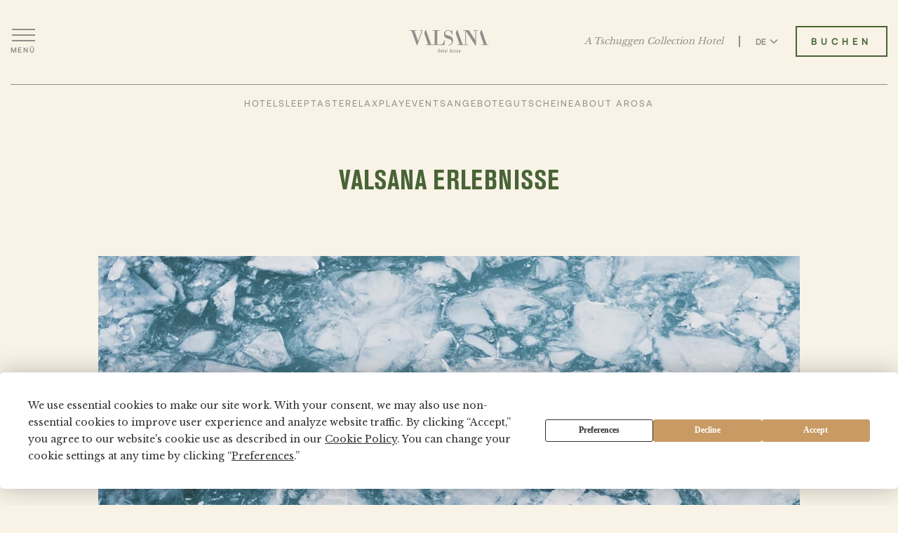

--- FILE ---
content_type: text/html; charset=utf-8
request_url: https://tschuggencollection.ch/de/hotel/offer/ice-bathing-an-adrenaline-kick-with-health-benefits
body_size: 17632
content:


<!DOCTYPE html>
<html lang="de">
<head>
    <!-- Preload critical resources -->
    <link rel="preload" href="https://cdn.jsdelivr.net/npm/jquery@3.7.1/dist/jquery.min.js" as="script" integrity="sha256-/JqT3SQfawRcv/BIHPThkBvs0OEvtFFmqPF/lYI/Cxo=" crossorigin="anonymous">
    <link rel="preload" href="https://cdn.jsdelivr.net/npm/slick-carousel@1.8.1/slick/slick.min.js" as="script" integrity="sha256-DHF4zGyjT7GOMPBwpeehwoey18z8uiz98G4PRu2lV0A=" crossorigin="anonymous">
    <link rel="preload" href="/js/slider-nav.js" as="script">
    

        <script src="https://rum.catchmetrics.io/tag/rumdata.js"></script>
        <script>
            loafData.init("Ip5mUwAgiPEZVv5ScqiiGNrW2x5WriQMgau6MYx3XUHIeiGight22C7Z+OWWxFTd6qANjmYV6KLWhktYPZ8oiBuUYFpCM7SdSkPyvRlL4tglsslj44q2oaR3zEksXcNX");
        </script>
        <!-- Google Tag Manager -->
        <script>
            (function (w, d, s, l, i) {
                w[l] = w[l] || [];
                w[l].push({
                    'gtm.start':
                        new Date().getTime(),
                    event: 'gtm.js'
                });
                var f = d.getElementsByTagName(s)[0],
                    j = d.createElement(s),
                    dl = l != 'dataLayer' ? '&l=' + l : '';
                j.async = true;
                j.src =
                    'https://www.googletagmanager.com/gtm.js?id=' + i + dl;
                f.parentNode.insertBefore(j, f);
            })(window, document, 'script', 'dataLayer', 'GTM-PRXLJHG');
        </script>
        <!-- End Google Tag Manager -->
    <meta charset="utf-8" />
    <meta name="viewport" content="width=device-width, initial-scale=1, viewport-fit=cover" />
    <title>Hotel Angebot</title>
    
    <meta name="description" />
    <meta name="keywords" />
        <meta name="robots" content="noindex, nofollow">

    <link rel="canonical" href="https://tschuggencollection.ch/de/hotel/offer/ice-bathing-an-adrenaline-kick-with-health-benefits" />
    <link rel="preconnect" href="https://fonts.googleapis.com">
    <link rel="preconnect" href="https://fonts.gstatic.com" crossorigin>
    <link href="https://fonts.googleapis.com/css2?family=Libre+Baskerville:wght@400;700&display=swap" rel="stylesheet">
    <link rel="stylesheet" href="https://cdn.jsdelivr.net/npm/slick-carousel@1.8.1/slick/slick.css">
    <link rel="stylesheet" href="https://cdn.jsdelivr.net/npm/slick-carousel@1.8.1/slick/slick-theme.css">
    <link rel="stylesheet" href="https://cdn.jsdelivr.net/npm/pdfjs-dist@4.2.67/web/pdf_viewer.min.css" crossorigin="anonymous" />
    
    
<!-- Preload local resources -->
    <link rel="preload" href="/css/valsana-hotel.css" as="style">
    <link rel="preload" href="/js/valsana-hotel.js" as="script">
    <link rel="icon" type="image/svg+xml" href="/img/valsana-hotel-favicon.svg">
    <link rel="stylesheet" href="/css/valsana-hotel.css?v=HGMi9u0sDbMNkwe6DfnC-AuhCoB-0vy6Zy_scD7yaQo">


</head>
<body>
    




    

	<div class="float__menu v2 step__1">
		<div class="close__float">
			<a href="#" aria-label="Men&#xFC; schlie&#xDF;en">
				<span></span>
				<span></span>
			</a>
		</div>
		<ul>
			<li class="droppable__main">
				<a href="/de/hotel/valsana-hotel/hotel" aria-label="Hotel">Hotel</a>
			</li>
			<li>
				<a href="/de/hotel/valsana-hotel/rooms" aria-label="Zimmer">Zimmer</a>
			</li>
            <li>
                <a href="/de/hotel/valsana-hotel/restaurants" aria-label="Restaurants">Restaurants</a>
			</li>


            <li>
                <a href="/de/hotel/valsana-hotel/spa" aria-label="Spa">Spa</a>
            </li>
            <li>
                <a href="/de/hotel/valsana-hotel/offers/experiences" aria-label="Erlebnisse">Erlebnisse</a>
            </li>


            <li>
                <a href="/de/hotel/valsana-hotel/offers/whats-on" aria-label="News">News</a>
            </li>
            
                <li>
                    <a href="/de/hotel/valsana-hotel/offers/specials" aria-label="Angebote">Angebote</a>
                </li>
            
			<li>
				<a href="/de/hotel/valsana-hotel/events" aria-label="Meetings &amp; Veranstaltungen">Meetings &amp; Veranstaltungen</a>
			</li>
			<li>
                <a href="/de/hotel/valsana-hotel/all" aria-label="Destination">Destination</a>
            </li>
            <li>
                <a href="/de/hotel/valsana-hotel/faq" aria-label="Gut zu wissen">Gut zu wissen</a>
            </li>
			<li>
				<a href="#" class="menu__item--forward" aria-label="The Tschuggen Collection">The Tschuggen Collection</a>
			</li>
        </ul>
    </div>
	<div class="float__menu v2 step__2">
        <div class="close__float">
            <a href="#" aria-label="Men&#xFC; schlie&#xDF;en">
                <span></span>
                <span></span>
            </a>
        </div>
        
            <ul>
                <li>
                    <a href="#" class="menu__item--back" aria-label="Back">Back</a>
                </li>

                    <li>
                        <a aria-label="Tschuggen Grand Hotel" href="/de/hotel/tschuggen-grand-hotel">Tschuggen Grand Hotel</a>
                    </li>
                    <li>
                        <a aria-label="Valsana Hotel" href="/de/hotel/valsana-hotel">Valsana Hotel</a>
                    </li>
                    <li>
                        <a aria-label="Carlton Hotel" href="/de/hotel/carlton-hotel">Carlton Hotel</a>
                    </li>
                    <li>
                        <a aria-label="Hotel Eden Roc" href="/de/hotel/hotel-eden-roc">Hotel Eden Roc</a>
                    </li>
            </ul>
	</div>

    


<header class="v2 dark">
	<div class="container">
		<div class="outer__header">
			<div class="header__menu">
				<a href="#" aria-label="Men&#xFC; &#xF6;ffnen">
                    <span></span>
                    <span></span>
                    <span></span>
                    <span>Men&#xFC;</span>
                </a>
            </div>
            <div class="center__logo">
                <a aria-label="Valsana Hotel" href="/de/hotel/valsana-hotel">
                    <span class="logo"></span>
                </a>
            </div>
            <div class="header__controls">
                <a href="/" aria-label="A Tschuggen Collection Hotel">A Tschuggen Collection Hotel</a>
                <div class="header__spacer"></div>
                <div class="language__wrapper">
                    <div class="language__info">
                        <a class="language__toggler" href="javascript:void(0);" aria-label="Sprache zu Deutsch wechseln">DE
                            <span class="arrowlanguage"></span>
                        </a>
                        <a class="language__toggler" href="/en/hotel/offer/ice-bathing-an-adrenaline-kick-with-health-benefits" aria-label="Sprache zu Englisch wechseln">EN</a>
                    </div>
                </div>
                <div class="button__header">
                    <a href="/de/hotel/valsana-hotel/booking?lang=de" class="default-btn" aria-label="Valsana Hotel buchen">Buchen</a>
                </div>
            </div>
            <div class="header__inline-menu">
                <ul>
                    <li><a href="/de/hotel/valsana-hotel/hotel" aria-label="Hotel">Hotel</a></li>
                    
                        <li><a href="/de/hotel/valsana-hotel/rooms" aria-label="Sleep">Sleep</a></li>
                    
                        <li><a href="/de/hotel/valsana-hotel/restaurants" aria-label="Taste">Taste</a></li>
                    
                    
                        <li><a href="/de/hotel/valsana-hotel/spa" aria-label="Relax">Relax</a></li>
                    
                        <li><a href="/de/hotel/valsana-hotel/offers/experiences" aria-label="Play">Play</a></li>
                    
                        <li><a href="/de/hotel/valsana-hotel/offers/whats-on" aria-label="Events">Events</a></li>
                    
                        <li><a href="/de/hotel/valsana-hotel/offers/specials" aria-label="Angebote">Angebote</a></li>
                    
                        <li><a href="https://shop.e-guma.ch/valsana/de/gift-vouchers/" target="_blank" aria-label="Gutscheine">Gutscheine</a></li>
                    
						<li><a href="/de/hotel/valsana-hotel/all" aria-label="About Arosa">About Arosa</a></li>
                    

                </ul>
            </div>
        </div>
    </div>
</header>

    <div class="enjoy__block enjoy__relax">
        <div class="container">
            <div class="outer__enjoy">
                <div class="head__enjoy">
                    <h1>Valsana Erlebnisse</h1>
                    <p></p>
                </div>
                    <div class="menu__element">
                        <div class="menu__image">
                            <img src="https://images.ctfassets.net/61in5m6adgj1/3HNd9ILeliZuone35VYbxN/9c3e9c3e0a22f56f1983fbdeb76f1c6f/bryan-rodriguez-BckdUV5HFlc-unsplash.jpg?fm=webp&amp;w=1000&amp;q=90&amp;fit=fill&amp;f=faces" alt="Luftaufnahme von wei&#xDF;en Eisschollen, die in dunkel-t&#xFC;rkisfarbenem Wasser treiben und ein nat&#xFC;rliches Muster aus gefrorenen Fragmenten bilden." />
                        </div>
                        <div class="menu__info">
                            <div class="tag__menu">
                                <span></span>
                                <p>Valsana Hotel </p>
                            </div>
                            <h2>Eisbaden</h2>
                            <ul class="horizontal">
                            </ul>
                            


                        </div>
                    </div>
            </div>
        </div>
    </div>
    


<footer class="v2">
    <div class="container">
        <div class="outer__footer">
            <div class="footer__top">
                <div class="foot__column">
                    <p>
                        Telefon <a href="tel:&#x2B;41813786363" aria-label="&#x2B;41 81 378 63 63">&#x2B;41 81 378 63 63</a><br>
                        <a href="mailto:info@valsana.ch" aria-label="info@valsana.ch">info@valsana.ch</a>
                    </p>
                </div>
                <div class="foot__logo">
                    <a aria-label="Valsana Hotel" href="/de/hotel/valsana-hotel">
                        <img src="https://images.ctfassets.net/61in5m6adgj1/6ivnAww4CHKILBHvbaFKSx/6f1fefb5f5c3e29d85769f6a665e4f36/VHA_Logo_RGB_green.png?q=90&amp;fit=fill&amp;f=faces" alt="" />
                    </a>
                    <a class="link" href="/" aria-label="A Tschuggen Collection Hotel">A Tschuggen Collection Hotel</a>
                </div>
                <div class="foot__socials">
                    <div class="foot__socials-inner">
                        <ul>
                                <li>
                                    <a href="https://linkedin.com/company/valsanaarosa/" target="_blank" aria-label="Unsere Seite auf LinkedIn besuchen">
                                        <img src="/img/linkedinicon.svg" alt="linkedinicon" width="21" height="21" aria-hidden="true">
                                    </a>
                                </li>
                                <li>
                                    <a href="https://www.youtube.com/channel/UCS-7EzRSPQmE_pWTvk572jw" target="_blank" aria-label="Unsere Seite auf YouTube besuchen">
                                        <img src="/img/youtubeicon.svg" alt="youtubeicon" width="23" height="16" aria-hidden="true">
                                    </a>
                                </li>
                                <li>
                                    <a href="https://www.instagram.com/valsanaarosa" target="_blank" aria-label="Unsere Seite auf Instagram besuchen">
                                        <img src="/img/instagramicon.svg" alt="instagramicon" width="21" height="21" aria-hidden="true">
                                    </a>
                                </li>
                                <li>
                                    <a href="https://www.facebook.com/valsanaarosa" target="_blank" aria-label="Unsere Seite auf Facebook besuchen">
                                        <img src="/img/facebookicon.svg" alt="facebookicon" width="13" height="23" aria-hidden="true">
                                    </a>
                                </li>
                        </ul>
                        <p>#ValsanaArosa</p>
                    </div>
                </div>
            </div>
            <div class="footer__menu--wrapper">
                <div class="footer__menu--head">
                    <a href="#" aria-label="Men&#xFC;">Men&#xFC;</a>
                </div>
                <div class="footer__menu--content">
                    <div class="footer__menu">
                        <div class="menu__left">
                            <ul>
                                <li>
                                    <a href="/de/careers" aria-label="Karriere">Karriere</a>
                                </li>
                                <li>
                                    <a href="/de/press" aria-label="Presse">Presse</a>
                                </li>
                                <li>
                                    <a href="/de/sales" aria-label="Travel Trade">Travel Trade</a>
                                </li>
                                <li>
                                    <a href="/de/hotel/valsana-hotel/faq" aria-label="FAQ">FAQ</a>
                                </li>
                                <li class="no--mobile">
                                    <a href="/de/hotel/valsana-hotel/contact" aria-label="Kontakt">Kontakt</a>
                                </li>
                            </ul>
                        </div>
                        <div class="menu__right">
							<ul>
								<li>
									<a href="https://shop.e-guma.ch/valsana/de/gift-vouchers/" target="_blank" aria-label="Gutscheine">Gutscheine</a>
								</li>
                                <li>
                                    <a href="/de/privacy-policy" target="_blank" aria-label="Datenschutz">Datenschutz</a>
                                </li>
                                <li>
                                    <a href="/de/imprint" aria-label="Impressum">Impressum</a>
                                </li>
                                <li class="no--desktop">
                                    <a href="/de/hotel/valsana-hotel/contact" aria-label="Kontakt">Kontakt</a>
                                </li>
                            </ul>
                        </div>
                    </div>
                </div>
            </div>
            <div class="footer__bottom">
                <p>Copyright 2026 &#xA9; Tschuggen Collection AG Alle Rechte vorbehalten</p>
            </div>
        </div>
    </div>
</footer>



        <!-- Google Tag Manager (noscript) -->
        <noscript>
            <iframe src="https://www.googletagmanager.com/ns.html?id=GTM-PRXLJHG"
                    height="0" width="0" style="display: none; visibility: hidden" title="Google Tag Manager">
            </iframe>
        </noscript>
        <!-- End Google Tag Manager (noscript) -->

    <script src="https://cdn.jsdelivr.net/npm/jquery@3.7.1/dist/jquery.min.js" integrity="sha256-/JqT3SQfawRcv/BIHPThkBvs0OEvtFFmqPF/lYI/Cxo=" crossorigin="anonymous"></script>
    <script src="https://cdn.jsdelivr.net/npm/slick-carousel@1.8.1/slick/slick.min.js" integrity="sha256-DHF4zGyjT7GOMPBwpeehwoey18z8uiz98G4PRu2lV0A=" crossorigin="anonymous"></script>

    
    
<script src="/js/slider-nav.js?v=y-Yk5FguSIldtoPGpx058zAEnrDVJYNCyefB0yG5lpA"></script>
<script src="/js/newsletter-form.js?v=8ztpQsF3BjOTDM_hpq77f9mCey6yY7BFRO933g-_VkU"></script>
    <script src="/js/valsana-hotel.js?v=a5r_MVMwbJ_SOzNQ7DRZUFUJK4V8r1IXIo8urNKjRuI"></script>
            <script type="application/ld+json">
                {
                  "@context": "https://schema.org",
                  "@type": "Resort",
                  "name": "Valsana Hotel & Apartments Arosa",
                  "image": "",
                  "@id": "",
                  "url": "https://www.tschuggencollection.ch/hotel/valsana-hotel",
                  "telephone": "",
                  "priceRange": "CHF217-1032",
                  "address": {
                    "@type": "PostalAddress",
                    "streetAddress": "Oberseepromenade 2",
                    "addressLocality": "Arosa",
                    "postalCode": "7050",
                    "addressCountry": "CH"
                  },
                  "geo": {
                    "@type": "GeoCoordinates",
                    "latitude": 46.783700,
                    "longitude": 9.684310
                  } ,
                  "sameAs": [
                    "https://www.facebook.com/valsanaarosa/",
                    "https://www.instagram.com/valsanaarosa/",
                    "https://www.youtube.com/channel/UCS-7EzRSPQmE_pWTvk572jw",
                    "https://ch.linkedin.com/company/valsanaarosa",
                    "https://www.pinterest.ch/tschuggenhotelgroup/valsana-hotel-arosa/",
                    "https://de.wikipedia.org/wiki/Tschuggen_Hotel_Group",
                    "https://www.tschuggencollection.ch/hotel/valsana-hotel"
                  ]
                }
            </script>


</body>
</html>


--- FILE ---
content_type: text/css; charset=UTF-8
request_url: https://tschuggencollection.ch/css/valsana-hotel.css
body_size: 401542
content:
:root{--color-primary:#486436;--color-primary-10:rgba(72,100,54,.1);--color-primary-20:rgba(72,100,54,.2);--color-primary-30:rgba(72,100,54,.3);--color-primary-40:rgba(72,100,54,.4);--color-primary-50:rgba(72,100,54,.5);--color-primary-60:rgba(72,100,54,.6);--color-primary-70:rgba(72,100,54,.7);--color-primary-80:rgba(72,100,54,.8);--color-primary-90:rgba(72,100,54,.9);--color-secondary:#bfca9c;--color-secondary-10:rgba(191,202,156,.1);--color-secondary-20:rgba(191,202,156,.2);--color-secondary-30:rgba(191,202,156,.3);--color-secondary-40:rgba(191,202,156,.4);--color-secondary-50:rgba(191,202,156,.5);--color-secondary-60:rgba(191,202,156,.6);--color-secondary-70:rgba(191,202,156,.7);--color-secondary-80:rgba(191,202,156,.8);--color-secondary-90:rgba(191,202,156,.9);--color-highlight:#7a8ea1;--color-highlight-10:rgba(122,142,161,.1);--color-highlight-20:rgba(122,142,161,.2);--color-highlight-30:rgba(122,142,161,.3);--color-highlight-40:rgba(122,142,161,.4);--color-highlight-50:rgba(122,142,161,.5);--color-highlight-60:rgba(122,142,161,.6);--color-highlight-70:rgba(122,142,161,.7);--color-highlight-80:rgba(122,142,161,.8);--color-highlight-90:rgba(122,142,161,.9);--color-background:#f9f3e7;--color-background-10:rgba(249,243,231,.1);--color-background-20:rgba(249,243,231,.2);--color-background-30:rgba(249,243,231,.3);--color-background-40:rgba(249,243,231,.4);--color-background-50:rgba(249,243,231,.5);--color-background-60:rgba(249,243,231,.6);--color-background-70:rgba(249,243,231,.7);--color-background-80:rgba(249,243,231,.8);--color-background-90:rgba(249,243,231,.9);--color-neutral-black:#333;--color-neutral-black-10:rgba(51,51,51,.1);--color-neutral-black-20:rgba(51,51,51,.2);--color-neutral-black-30:rgba(51,51,51,.3);--color-neutral-black-40:rgba(51,51,51,.4);--color-neutral-black-50:rgba(51,51,51,.5);--color-neutral-black-60:rgba(51,51,51,.6);--color-neutral-black-70:rgba(51,51,51,.7);--color-neutral-black-80:rgba(51,51,51,.8);--color-neutral-black-90:rgba(51,51,51,.9);--color-neutral-light-black:#626464;--color-neutral-light-black-10:rgba(98,100,100,.1);--color-neutral-light-black-20:rgba(98,100,100,.2);--color-neutral-light-black-30:rgba(98,100,100,.3);--color-neutral-light-black-40:rgba(98,100,100,.4);--color-neutral-light-black-50:rgba(98,100,100,.5);--color-neutral-light-black-60:rgba(98,100,100,.6);--color-neutral-light-black-70:rgba(98,100,100,.7);--color-neutral-light-black-80:rgba(98,100,100,.8);--color-neutral-light-black-90:rgba(98,100,100,.9);--color-neutral-white:#fff;--color-neutral-white-10:rgba(255,255,255,.1);--color-neutral-white-20:rgba(255,255,255,.2);--color-neutral-white-30:rgba(255,255,255,.3);--color-neutral-white-40:rgba(255,255,255,.4);--color-neutral-white-50:rgba(255,255,255,.5);--color-neutral-white-60:rgba(255,255,255,.6);--color-neutral-white-70:rgba(255,255,255,.7);--color-neutral-white-80:rgba(255,255,255,.8);--color-neutral-white-90:rgba(255,255,255,.9);--font-primary:"Libre Baskerville",sans-serif;--font-secondary:"Aeonik",sans-serif;--font-secondary-bold:"AeonikMedium",sans-serif;--font-tertiary:"AkzidenzGroteskCondensed-Regular",sans-serif;--font-tertiary-bold:"AkzidenzGroteskCondensed-Bold",sans-serif}@font-face{font-family:"Aeonik";src:url("../fonts/Aeonik-Regular.otf?v=W0LC799d5KUUvu7YAZ4wigPwJvQ");font-display:swap}@font-face{font-family:"AeonikMedium";src:url("../fonts/Aeonik-Medium.otf?v=W0LC799d5KUUvu7YAZ4wigPwJvQ");font-display:swap}@font-face{font-family:"AkzidenzGroteskCondensed-Regular";src:url("../fonts/AkzidenzGroteskCondensed-Regular.otf?v=W0LC799d5KUUvu7YAZ4wigPwJvQ");font-display:swap}@font-face{font-family:"AkzidenzGroteskCondensed-Bold";src:url("../fonts/AkzidenzGroteskCondensed-Bold.otf?v=W0LC799d5KUUvu7YAZ4wigPwJvQ");font-display:swap}body,html{margin:0;padding:0}body *{-moz-osx-font-smoothing:grayscale;-webkit-font-smoothing:antialiased;-webkit-box-sizing:border-box;box-sizing:border-box;font-family:var(--font-primary);outline:0;text-rendering:optimizeLegibility}body{background-color:var(--color-background)}h1{font-family:var(--font-tertiary-bold);text-transform:uppercase}h2{font-family:var(--font-tertiary)}.container{margin-left:auto;margin-right:auto;max-width:1204px;padding-left:15px;padding-right:15px;width:100%}.container-wide{margin-left:auto;margin-right:auto;max-width:1326px;padding-left:20px;padding-right:20px;width:100%}a.default-btn{-webkit-box-align:center;-ms-flex-align:center;align-items:center;border:2px solid var(--color-primary);color:var(--color-primary);display:-webkit-inline-box;display:-ms-inline-flexbox;display:inline-flex;font-family:var(--font-secondary);font-size:13px;font-weight:700;font-weight:700;-webkit-box-pack:center;-ms-flex-pack:center;justify-content:center;letter-spacing:6px;padding:12px 20px;text-decoration:none;text-transform:uppercase;-webkit-transition:.4s ease all;-o-transition:.4s ease all;transition:.4s ease all}a.default-btn.btn-full{background-color:var(--color-primary);color:var(--color-neutral-white)}a.default-btn:hover{background-color:var(--color-primary);color:var(--color-neutral-white)}a.default-btn.long{padding:12px 40px}ul>li>a,p>a{color:var(--color-primary);font-family:var(--font-secondary);font-size:16px;font-weight:700;line-height:28px;text-decoration:none;-webkit-transition:.4s ease all;-o-transition:.4s ease all;transition:.4s ease all}ul>li>a:hover,p>a:hover{color:var(--color-primary)}.hero__section{background-position:center!important;background-repeat:no-repeat!important;background-size:cover!important;position:relative}.hero__section>img{-o-object-fit:cover;height:100%;left:0;max-width:100%;object-fit:cover;position:absolute;top:0;width:100%}.hero__section .container{position:relative}.hero__section .discover__button{-webkit-box-align:center;-ms-flex-align:center;align-items:center;bottom:21px;display:-webkit-box;display:-ms-flexbox;display:flex;-webkit-box-pack:center;-ms-flex-pack:center;justify-content:center;left:0;margin-left:auto;margin-right:auto;position:absolute;right:0}.hero__section .discover__button>a{-webkit-box-align:center;-ms-flex-align:center;align-items:center;color:#fff;display:-webkit-inline-box;display:-ms-inline-flexbox;display:inline-flex;-webkit-box-orient:vertical;-webkit-box-direction:normal;-ms-flex-direction:column;flex-direction:column;font-family:var(--font-secondary);font-size:10px;font-weight:400;-webkit-box-pack:center;-ms-flex-pack:center;justify-content:center;letter-spacing:2px;line-height:14px;text-decoration:none;text-transform:uppercase;-webkit-transition:.4s ease all;-o-transition:.4s ease all;transition:.4s ease all}.hero__section .discover__button>a:hover{color:var(--color-primary)}.hero__section .discover__button>a:hover span path{stroke:var(--color-primary)}.hero__section .discover__button>a span{-webkit-box-align:center;-ms-flex-align:center;align-items:center;display:-webkit-inline-box;display:-ms-inline-flexbox;display:inline-flex;-webkit-box-pack:center;-ms-flex-pack:center;justify-content:center;margin-top:8px}.hero__section .discover__button>a span path{-webkit-transition:.4s ease all;-o-transition:.4s ease all;transition:.4s ease all}.hero__section .outer__hero{-webkit-box-align:center;-ms-flex-align:center;align-items:center;display:-webkit-box;display:-ms-flexbox;display:flex;-webkit-box-orient:vertical;-webkit-box-direction:normal;-ms-flex-direction:column;flex-direction:column;-webkit-box-pack:center;-ms-flex-pack:center;justify-content:center;margin-left:auto;margin-right:auto;max-width:670px;min-height:100vh;width:100%}.hero__section .outer__hero>.hero__button{-webkit-box-align:center;-ms-flex-align:center;align-items:center;display:-webkit-box;display:-ms-flexbox;display:flex;-webkit-box-pack:center;-ms-flex-pack:center;justify-content:center;margin-top:55px}.hero__section .outer__hero>.hero__button .btn-full{background:var(--color-primary);color:var(--color-neutral-white)}.hero__section .outer__hero>h1{color:var(--color-neutral-white);font-size:40px;font-weight:400;margin:0;text-align:center}.hero__section.hero__section--hotel-offers .outer__hero>h1{color:var(--color-neutral-white)}.hero__section .climate__neutral{height:165px;width:165px;position:absolute;right:55px;top:119px;display:-webkit-box;display:-ms-flexbox;display:flex;-webkit-box-align:center;-ms-flex-align:center;align-items:center;-webkit-box-pack:center;-ms-flex-pack:center;justify-content:center;background:var(--color-highlight);border-radius:165px;text-decoration:none}.hero__section .climate__neutral>span{color:var(--color-neutral-white);font-family:var(--font-tertiary);font-size:18px;font-style:normal;font-weight:400;line-height:1.2;letter-spacing:.5px;text-align:center}.hero__section .climate__neutral>img{background:var(--color-primary);border-radius:120px;height:67px;padding:16px 17px 15px 18px;position:absolute;right:0;top:0;width:66px}header{left:0;position:absolute;top:30px;width:100%}header .outer__header{-webkit-box-align:center;-ms-flex-align:center;align-items:center;display:-webkit-box;display:-ms-flexbox;display:flex;-webkit-box-pack:justify;-ms-flex-pack:justify;justify-content:space-between;position:relative}header .outer__header .header__controls{-webkit-box-align:center;-ms-flex-align:center;align-items:center;display:-webkit-box;display:-ms-flexbox;display:flex;-webkit-box-pack:end;-ms-flex-pack:end;justify-content:flex-end;position:relative;z-index:3}header .outer__header .header__controls .language__wrapper{position:relative;display:-webkit-box;display:-ms-flexbox;display:flex;-webkit-box-align:center;-ms-flex-align:center;align-items:center;overflow:hidden;height:14px;-webkit-transition:all .3s ease;-o-transition:all .3s ease;transition:all .3s ease}header .outer__header .header__controls .language__wrapper.expanded{overflow:visible}header .outer__header .header__controls .language__wrapper .language__info{-webkit-box-align:start;-ms-flex-align:start;align-items:flex-start;display:-webkit-box;display:-ms-flexbox;display:flex;-webkit-box-orient:vertical;-webkit-box-direction:normal;-ms-flex-direction:column;flex-direction:column;-webkit-box-pack:start;-ms-flex-pack:start;justify-content:flex-start;position:relative;top:9px}header .outer__header .header__controls .language__wrapper .language__info>a{-webkit-box-align:center;-ms-flex-align:center;align-items:center;color:var(--color-neutral-black);display:-webkit-inline-box;display:-ms-inline-flexbox;display:inline-flex;font-family:var(--font-secondary);font-size:12px;font-weight:700;-webkit-box-pack:center;-ms-flex-pack:center;justify-content:center;line-height:14px;text-decoration:none;-webkit-transition:.4s ease all;-o-transition:.4s ease all;transition:.4s ease all}header .outer__header .header__controls .language__wrapper .language__info>a:first-child{margin-bottom:4px}header .outer__header .header__controls .language__wrapper .language__info>a>img{margin-left:5px;-webkit-transition:all .3s ease;-o-transition:all .3s ease;transition:all .3s ease}header .outer__header .header__controls .language__wrapper.expanded>.language__info>a>img{-webkit-transform:rotate(180deg);-ms-transform:rotate(180deg);transform:rotate(180deg)}header .outer__header .header__controls .language__wrapper .language__info>a:hover{color:var(--color-neutral-black-50)}header .outer__header .header__controls .language__wrapper .language__info>a:hover>img{opacity:.5}header .outer__header .header__controls>.header__spacer{background-color:var(--color-neutral-light-black-20);height:16px;margin:0 22px;width:2px}header .outer__header .header__controls>.header__item{margin-right:16px}header .outer__header .header__controls>a{color:var(--color-neutral-light-black);display:-webkit-inline-box;display:-ms-inline-flexbox;display:inline-flex;font-family:var(--font-secondary);font-size:13px;font-weight:400;letter-spacing:2px;line-height:14px;text-decoration:none;text-transform:uppercase;-webkit-transition:.4s ease all;-o-transition:.4s ease all;transition:.4s ease all}header .outer__header .header__controls>a:hover{color:var(--color-primary)}header .outer__header .header__controls .button__header{-webkit-box-align:center;-ms-flex-align:center;align-items:center;display:-webkit-inline-box;display:-ms-inline-flexbox;display:inline-flex;-webkit-box-pack:center;-ms-flex-pack:center;justify-content:center;margin-left:25px}header .outer__header .header__menu{position:relative;-webkit-transition:.4s ease all;-o-transition:.4s ease all;transition:.4s ease all;z-index:10}header .outer__header .header__menu>a{-webkit-box-align:center;-ms-flex-align:center;align-items:center;display:-webkit-box;display:-ms-flexbox;display:flex;-webkit-box-orient:vertical;-webkit-box-direction:normal;-ms-flex-direction:column;flex-direction:column;-webkit-box-pack:center;-ms-flex-pack:center;justify-content:center;opacity:1;text-decoration:none;-webkit-transition:.4s ease all;-o-transition:.4s ease all;transition:.4s ease all}header .outer__header .header__menu>a.active__header{opacity:0}header .outer__header .header__menu>a.active__header>span:nth-child(1){background-color:#fff;top:8px;-webkit-transform:rotate(45deg);-ms-transform:rotate(45deg);transform:rotate(45deg)}header .outer__header .header__menu>a.active__header>span:nth-child(3){background-color:#fff;bottom:8px;-webkit-transform:rotate(-45deg);-ms-transform:rotate(-45deg);transform:rotate(-45deg)}header .outer__header .header__menu>a.active__header>span:nth-child(2){opacity:0}header .outer__header .header__menu>a>span{bottom:auto;position:relative;top:0;-webkit-transition:.4s ease all;-o-transition:.4s ease all;transition:.4s ease all}header .outer__header .header__menu>a>span:nth-child(3){bottom:0;top:auto}header .outer__header .header__menu>a>span:nth-child(1){background-color:var(--color-neutral-light-black-20);display:-webkit-inline-box;display:-ms-inline-flexbox;display:inline-flex;height:2px;margin-bottom:6px;min-width:33px}header .outer__header .header__menu>a>span:nth-child(2){background-color:var(--color-neutral-light-black-20);display:-webkit-inline-box;display:-ms-inline-flexbox;display:inline-flex;height:2px;margin-bottom:6px;min-width:33px}header .outer__header .header__menu>a>span:nth-child(3){background-color:var(--color-neutral-light-black-20);display:-webkit-inline-box;display:-ms-inline-flexbox;display:inline-flex;height:2px;margin-bottom:6px;min-width:33px}header .outer__header .header__menu>a>span:nth-child(4){color:var(--color-neutral-black);font-family:var(--font-secondary);font-size:10px;font-weight:700;letter-spacing:2px;text-transform:uppercase}header .outer__header .center__logo{-webkit-box-align:center;-ms-flex-align:center;align-items:center;display:-webkit-inline-box;display:-ms-inline-flexbox;display:inline-flex;-webkit-box-pack:center;-ms-flex-pack:center;justify-content:center;left:0;margin-left:auto;margin-right:auto;position:absolute;right:0;top:25px;z-index:2}header .outer__header .center__logo>a{-webkit-box-align:center;-ms-flex-align:center;align-items:center;display:-webkit-inline-box;display:-ms-inline-flexbox;display:inline-flex;-webkit-box-pack:center;-ms-flex-pack:center;justify-content:center;-webkit-transition:.4s ease all;-o-transition:.4s ease all;transition:.4s ease all}header .outer__header .center__logo>a:hover{opacity:.7}footer{background-color:var(--color-background);padding-bottom:30px;padding-top:50px}footer .outer__footer{position:relative}footer .outer__footer .footer__top{-webkit-box-align:start;-ms-flex-align:start;align-items:flex-start;display:-webkit-box;display:-ms-flexbox;display:flex;-webkit-box-pack:justify;-ms-flex-pack:justify;justify-content:space-between;margin-bottom:80px}footer .outer__footer .footer__top .foot__socials{-webkit-box-align:center;-ms-flex-align:center;align-items:center;display:-webkit-box;display:-ms-flexbox;display:flex;-webkit-box-pack:end;-ms-flex-pack:end;justify-content:flex-end}footer .outer__footer .footer__top .foot__socials>p{color:var(--color-neutral-black);font-family:var(--font-secondary);font-size:14px;font-weight:400;margin:0;margin-right:35px}footer .outer__footer .footer__top .foot__socials ul{-webkit-box-align:center;-ms-flex-align:center;align-items:center;display:-webkit-box;display:-ms-flexbox;display:flex;-webkit-box-pack:end;-ms-flex-pack:end;justify-content:flex-end;list-style-type:none;margin:0;padding:0}footer .outer__footer .footer__top .foot__socials ul>li{-webkit-box-align:center;-ms-flex-align:center;align-items:center;display:-webkit-inline-box;display:-ms-inline-flexbox;display:inline-flex;-webkit-box-pack:center;-ms-flex-pack:center;justify-content:center;margin-right:32px}footer .outer__footer .footer__top .foot__socials ul>li>a{-webkit-box-align:center;-ms-flex-align:center;align-items:center;display:-webkit-inline-box;display:-ms-inline-flexbox;display:inline-flex;-webkit-box-pack:center;-ms-flex-pack:center;justify-content:center}footer .outer__footer .footer__top .foot__socials ul>li>a:hover{-webkit-filter:invert(18%) sepia(55%) saturate(2581%) hue-rotate(333deg) brightness(95%) contrast(86%);filter:invert(18%) sepia(55%) saturate(2581%) hue-rotate(333deg) brightness(95%) contrast(86%)}footer .outer__footer .footer__top .foot__socials ul>li:last-child{margin-right:0}footer .outer__footer .footer__top .foot__logo{left:0;margin-left:auto;margin-right:auto;max-width:340px;position:absolute;right:0;width:-webkit-fit-content;width:-moz-fit-content;width:fit-content}footer .outer__footer .footer__top .foot__logo>a{-webkit-box-align:center;-ms-flex-align:center;align-items:center;display:-webkit-inline-box;display:-ms-inline-flexbox;display:inline-flex;-webkit-box-pack:center;-ms-flex-pack:center;justify-content:center;-webkit-transition:.4s ease all;-o-transition:.4s ease all;transition:.4s ease all}footer .outer__footer .footer__top .foot__logo>a:hover{opacity:.7}footer .outer__footer .footer__top .foot__column>p{color:var(--color-neutral-light-black);font-family:var(--font-secondary);font-size:14px;font-weight:400;line-height:28px;margin:0}footer .outer__footer .footer__top .foot__column>p a{color:var(--color-neutral-black);font-family:var(--font-secondary);font-size:14px;font-weight:400;line-height:28px;text-decoration:none;-webkit-transition:.4s ease all;-o-transition:.4s ease all;transition:.4s ease all}footer .outer__footer .footer__top .foot__column>p a:hover{color:var(--color-primary)}footer .outer__footer .footer__bottom{margin-top:65px}footer .outer__footer .footer__bottom>p{color:var(--color-neutral-black);font-family:var(--font-secondary);font-size:12px;font-weight:400;letter-spacing:1px;line-height:14px;margin:0;text-align:center}footer .outer__footer .footer__bottom .footer__logos{-webkit-box-align:center;-ms-flex-align:center;align-items:center;display:-webkit-box;display:-ms-flexbox;display:flex;-webkit-box-pack:justify;-ms-flex-pack:justify;justify-content:space-between;margin-bottom:50px;margin-left:auto;margin-right:auto;max-width:1020px}footer .outer__footer .footer__bottom .footer__logos>.footer__logo{-webkit-box-align:center;-ms-flex-align:center;align-items:center;display:-webkit-inline-box;display:-ms-inline-flexbox;display:inline-flex;-webkit-box-pack:center;-ms-flex-pack:center;justify-content:center;min-width:120px;margin:0 auto}footer .outer__footer .footer__bottom .footer__logos>.footer__logo>img{max-width:120px}footer .outer__footer .footer__menu{-webkit-box-align:center;-ms-flex-align:center;align-items:center;border-top:1px solid var(--color-neutral-light-black-20);display:-webkit-box;display:-ms-flexbox;display:flex;-webkit-box-pack:justify;-ms-flex-pack:justify;justify-content:space-between;padding-top:30px}footer .outer__footer .footer__menu .menu__right>ul{-webkit-box-align:center;-ms-flex-align:center;align-items:center;display:-webkit-box;display:-ms-flexbox;display:flex;-webkit-box-pack:end;-ms-flex-pack:end;justify-content:flex-end;list-style-type:none;margin:0;padding:0}footer .outer__footer .footer__menu .menu__right>ul>li{margin-left:30px}footer .outer__footer .footer__menu .menu__right>ul>li:first-child{margin-left:0}footer .outer__footer .footer__menu .menu__right>ul>li>a{color:var(--color-neutral-light-black);font-family:var(--font-secondary);font-size:13px;font-weight:400;letter-spacing:1px;line-height:14px;text-decoration:none;text-transform:uppercase;-webkit-transition:.4s ease all;-o-transition:.4s ease all;transition:.4s ease all}footer .outer__footer .footer__menu .menu__right>ul>li>a:hover{color:var(--color-primary)}footer .outer__footer .footer__menu .menu__left>ul{-webkit-box-align:center;-ms-flex-align:center;align-items:center;display:-webkit-box;display:-ms-flexbox;display:flex;-webkit-box-pack:start;-ms-flex-pack:start;justify-content:flex-start;list-style-type:none;margin:0;padding:0}footer .outer__footer .footer__menu .menu__left>ul>li{margin-right:25px}footer .outer__footer .footer__menu .menu__left>ul>li>a{color:var(--color-neutral-light-black);font-family:var(--font-secondary);font-size:13px;font-weight:400;letter-spacing:1px;line-height:14px;text-decoration:none;text-transform:uppercase;-webkit-transition:.4s ease all;-o-transition:.4s ease all;transition:.4s ease all}footer .outer__footer .footer__menu .menu__left>ul>li>a:hover{color:var(--color-primary)}footer .outer__footer .footer__menu .menu__left>ul>li:last-child{margin-right:0}footer .outer__footer .footer__menu--wrapper>.footer__menu--head{display:none}footer .outer__footer .footer__menu--wrapper>.footer__menu--head>a{-webkit-box-align:center;-ms-flex-align:center;align-items:center;color:var(--color-primary);display:-webkit-box;display:-ms-flexbox;display:flex;font-family:var(--font-secondary);font-size:13px;font-style:normal;font-weight:700;letter-spacing:1px;line-height:34px;position:relative;text-decoration:none;text-transform:uppercase;width:100%}footer .outer__footer .footer__menu--wrapper>.footer__menu--head>a:hover{opacity:.7}footer .outer__footer .footer__menu--wrapper>.footer__menu--head>a:before{background:url("../img/selectarrow-valsana-hotel.svg?v=W0LC799d5KUUvu7YAZ4wigPwJvQ");background-position:center;background-repeat:no-repeat;background-size:contain;content:"";height:21px;position:absolute;right:0;-webkit-transition:.4s ease all;-o-transition:.4s ease all;transition:.4s ease all;width:21px}footer .outer__footer .footer__menu--wrapper.footer__menu--active>.footer__menu--head>a:before{-webkit-transform:rotate(180deg);-ms-transform:rotate(180deg);transform:rotate(180deg)}footer .outer__footer .footer__menu--wrapper>.footer__menu--content{display:block}.contact__block{background-color:var(--color-neutral-white);padding-bottom:160px;padding-top:100px}.contact__block .outer__contact .contact__grid{display:-ms-grid;display:grid;grid-column-gap:10px;grid-row-gap:20px;-ms-grid-columns:1fr 10px 1fr 10px 1fr 10px 1fr;grid-template-columns:repeat(4,1fr);width:100%}.contact__block .outer__contact .contact__grid>.card__contact{background:var(--color-neutral-white-90);padding-bottom:52px;padding-left:20px;padding-right:20px;padding-top:58px;text-align:center}.contact__block .outer__contact .contact__grid>.card__contact .card__website{text-align:center}.contact__block .outer__contact .contact__grid>.card__contact .card__website>a{color:var(--color-primary);display:-webkit-inline-box;display:-ms-inline-flexbox;display:inline-flex;font-family:var(--font-secondary);font-size:16px;font-weight:700;line-height:28px;position:relative;text-decoration:none;-webkit-transition:.4s ease all;-o-transition:.4s ease all;transition:.4s ease all}.contact__block .outer__contact .contact__grid>.card__contact .card__website>a:hover{color:var(--color-primary-50)}.contact__block .outer__contact .contact__grid>.card__contact .card__website>a:hover:before{background-color:var(--color-primary-50)}.contact__block .outer__contact .contact__grid>.card__contact .card__website>a:before{background-color:var(--color-primary);bottom:-2px;content:"";height:1px;left:0;position:absolute;-webkit-transition:.4s ease all;-o-transition:.4s ease all;transition:.4s ease all;width:100%}.contact__block .outer__contact .contact__grid>.card__contact .card__details{margin-bottom:35px}.contact__block .outer__contact .contact__grid>.card__contact .card__details>p{color:var(--color-neutral-light-black);font-family:var(--font-secondary);font-size:16px;font-weight:400;line-height:28px;margin:0;text-align:center}.contact__block .outer__contact .contact__grid>.card__contact .card__description{margin-bottom:35px}.contact__block .outer__contact .contact__grid>.card__contact .card__description>p{color:var(--color-neutral-light-black);font-family:var(--font-secondary);font-size:16px;font-weight:400;line-height:28px;margin:0;text-align:center}.contact__block .outer__contact .contact__grid>.card__contact .card__person{margin-bottom:35px;text-align:center}.contact__block .outer__contact .contact__grid>.card__contact .card__person>p{color:var(--color-neutral-light-black);font-family:var(--font-secondary);font-size:16px;font-weight:400;line-height:28px;margin:0;margin-bottom:0;text-align:center}.contact__block .outer__contact .contact__grid>.card__contact .card__person>span{color:var(--color-neutral-light-black);font-family:var(--font-secondary);font-size:16px;font-weight:400;line-height:28px}.contact__block .outer__contact .contact__grid>.card__contact .card__title{margin-bottom:25px}.contact__block .outer__contact .contact__grid>.card__contact .card__title>h3{color:var(--color-neutral-light-black);font-size:18px;line-height:24px;margin:0;margin-bottom:7px;text-align:center}.contact__block .outer__contact .contact__grid>.card__contact .card__title>span{color:var(--color-neutral-light-black);font-family:var(--font-secondary);font-size:11px;font-weight:400;letter-spacing:2px;line-height:24px;text-transform:uppercase}.contact__block .outer__contact .head__contact{-webkit-box-align:center;-ms-flex-align:center;align-items:center;display:-webkit-box;display:-ms-flexbox;display:flex;-webkit-box-pack:center;-ms-flex-pack:center;justify-content:center;margin-bottom:50px;margin-left:auto;margin-right:auto;max-width:1025px}.contact__block .outer__contact .head__contact>span{background-color:var(--color-neutral-light-black-20);display:-webkit-inline-box;display:-ms-inline-flexbox;display:inline-flex;height:1px;width:100%}.contact__block .outer__contact .head__contact>h2{color:var(--color-primary);font-size:32px;font-weight:400;line-height:40px;margin:0 35px;white-space:nowrap}.teaching__block{background-color:var(--color-neutral-white);padding-bottom:100px;padding-top:90px}.teaching__block .outer__teaching .teaching__list>.elem__teach{margin-bottom:80px;margin-left:auto;margin-right:auto;max-width:600px;text-align:center}.teaching__block .outer__teaching .teaching__list>.elem__teach:last-child{margin-bottom:0}.teaching__block .outer__teaching .teaching__list>.elem__teach>h3{color:var(--color-neutral-black);font-size:24px;font-weight:400;line-height:40px;margin-bottom:20px;margin-top:0;text-align:center}.teaching__block .outer__teaching .teaching__list>.elem__teach>p{color:var(--color-neutral-light-black);font-size:16px;font-weight:400;line-height:28px;margin:0;padding-bottom:80px;text-align:center}.teaching__block .outer__teaching .teaching__list>.elem__teach>p:last-child{padding-bottom:0}.teaching__block .outer__teaching .head__teaching{margin-bottom:73px}.teaching__block .outer__teaching .head__teaching>h2{color:var(--color-primary);font-size:32px;font-weight:400;line-height:40px;margin:0;text-align:center}.post__image{-webkit-box-align:center;-ms-flex-align:center;align-items:center;display:-webkit-box;display:-ms-flexbox;display:flex;-webkit-box-pack:center;-ms-flex-pack:center;justify-content:center;margin-bottom:80px;margin-top:130px}.post__image>img{max-height:600px;max-width:100%;-o-object-fit:cover;object-fit:cover;width:100%}.post__video iframe{max-width:100%;height:auto;aspect-ratio:16/9;display:block}.journal__block{padding-bottom:130px;padding-top:65px}.journal__block .outer__journal .journal__list{display:-ms-grid;display:grid;grid-column-gap:65px;grid-row-gap:65px;-ms-grid-columns:1fr 65px 1fr;grid-template-columns:repeat(2,1fr)}.journal__block .outer__journal .journal__list .elem__journal{margin-top:0}.journal__block .outer__journal .journal__list .elem__journal:nth-child(2n){margin-top:200px}.journal__block .outer__journal .journal__list .elem__journal:nth-child(2n+3){margin-top:-120px}.journal__block .outer__journal .journal__list .elem__journal:nth-child(2n+4){margin-top:30px}.journal__block .outer__journal .journal__list .elem__journal .journal__info{margin-top:75px}.journal__block .outer__journal .journal__list .elem__journal .journal__info .journal__more{-webkit-box-align:center;-ms-flex-align:center;align-items:center;display:-webkit-box;display:-ms-flexbox;display:flex;-webkit-box-pack:start;-ms-flex-pack:start;justify-content:flex-start;margin:55px 0}.journal__block .outer__journal .journal__list .elem__journal .journal__info .journal__more>a{color:var(--color-primary);display:-webkit-inline-box;display:-ms-inline-flexbox;display:inline-flex;font-family:var(--font-secondary);font-size:13px;font-weight:700;letter-spacing:6px;line-height:14px;text-decoration:none;text-transform:uppercase;-webkit-transition:.4s ease all;-o-transition:.4s ease all;transition:.4s ease all}.journal__block .outer__journal .journal__list .elem__journal .journal__info .journal__more>a:hover{color:var(--color-primary)}.journal__block .outer__journal .journal__list .elem__journal .journal__info .journal__details{margin-top:25px}.journal__block .outer__journal .journal__list .elem__journal .journal__info .journal__details>p{color:var(--color-neutral-light-black);font-family:var(--font-secondary);font-size:16px;font-weight:400;height:112px;line-height:28px;margin:0;margin-top:55px;max-width:440px;overflow:hidden;-o-text-overflow:ellipsis;text-overflow:ellipsis;word-wrap:break-word}.journal__block .outer__journal .journal__list .elem__journal .journal__info .journal__details>h5{color:var(--color-neutral-light-black);font-size:18px;font-weight:400;line-height:36px;margin:0;margin-top:15px;max-width:440px}.journal__block .outer__journal .journal__list .elem__journal .journal__info .journal__details>h3{color:var(--color-neutral-black);font-family:var(--font-tertiary-bold);text-transform:uppercase;font-size:24px;font-weight:400;line-height:40px;margin:0;margin-top:0;max-width:440px}.journal__block .outer__journal .journal__list .elem__journal .journal__info .journal__top{-webkit-box-align:center;-ms-flex-align:center;align-items:center;display:-webkit-box;display:-ms-flexbox;display:flex;-webkit-box-pack:start;-ms-flex-pack:start;justify-content:flex-start}.journal__block .outer__journal .journal__list .elem__journal .journal__info .journal__top>span{background-color:var(--color-neutral-light-black-20);display:-webkit-inline-box;display:-ms-inline-flexbox;display:inline-flex;height:1px;margin-right:10px;width:60px}.journal__block .outer__journal .journal__list .elem__journal .journal__info .journal__top>p{color:var(--color-neutral-light-black);font-family:var(--font-secondary);font-size:12px;font-weight:400;letter-spacing:2px;line-height:14px;margin:0;text-transform:uppercase}.journal__block .outer__journal .journal__list .elem__journal .journal__image{-webkit-box-align:center;-ms-flex-align:center;align-items:center;display:-webkit-inline-box;display:-ms-inline-flexbox;display:inline-flex;-webkit-box-pack:center;-ms-flex-pack:center;justify-content:center}.journal__block .outer__journal .journal__list .elem__journal .journal__image>img{max-width:100%;height:auto;object-fit:cover}.journal__block .outer__journal .journal__more{align-items:center;display:flex;justify-content:center;margin-top:80px}.journal__block .outer__journal .journal__head{-webkit-box-align:center;-ms-flex-align:center;align-items:center;display:-webkit-box;display:-ms-flexbox;display:flex;-webkit-box-pack:center;-ms-flex-pack:center;justify-content:center;margin-bottom:75px;margin-left:auto;margin-right:auto;max-width:1025px}.journal__block .outer__journal .journal__head>span{background-color:var(--color-neutral-light-black-20);display:-webkit-inline-box;display:-ms-inline-flexbox;display:inline-flex;height:1px;width:100%}.journal__block .outer__journal .journal__head>h2{color:var(--color-primary);font-family:var(--font-tertiary);text-transform:uppercase;font-size:32px;font-weight:400;line-height:40px;margin:0 35px;white-space:nowrap}.slides__paginator{font-family:'Aeonik';font-style:normal;font-weight:400;font-size:11px;line-height:32px;letter-spacing:2px;color:var(--color-neutral-black);padding:0 20px}.slider-nav{display:flex;align-items:center;justify-content:space-between;width:255px;margin:0 auto;padding-top:24px;padding-bottom:24px;position:relative;z-index:10}.slider-nav__arrow{width:48px;height:48px;border-radius:50%;border:0;background-color:var(--color-neutral-white);color:var(--color-primary);cursor:pointer;display:flex;align-items:center;justify-content:center;transition:background-color .2s ease,color .2s ease;padding:0;box-shadow:0 2px 8px rgba(0,0,0,.1)}.slider-nav__arrow:hover{background-color:var(--color-primary);color:var(--color-neutral-white)}.slider-nav__arrow:focus{outline:0}.slider-nav__arrow--prev svg{transform:rotate(180deg)}.slider-nav__arrow svg{width:14px;height:11px;fill:currentColor;pointer-events:none}.slider-nav--hidden{display:none}.slider-nav__counter{font-family:'Aeonik',sans-serif;font-style:normal;font-weight:400;font-size:14px;letter-spacing:1px;color:var(--color-neutral-black);text-align:center;white-space:nowrap}.whats__block{padding-bottom:85px;padding-top:75px}.whats__block .outer__whats .whats__info{display:-webkit-box;display:-ms-flexbox;display:flex;padding:0 1px 80px}.whats__block .outer__whats .whats__info .whats__image{width:calc(100% - 465px)}.whats__block .outer__whats .whats__info .whats__image>img{max-width:100%;height:auto}.whats__block .outer__whats .whats__info .whats__image .whats__slider{margin-bottom:0}.whats__block .outer__whats .whats__info .whats__image .slick-dots{bottom:-35px;display:-webkit-box;display:-ms-flexbox;display:flex;-ms-flex-wrap:wrap;flex-wrap:wrap;-webkit-box-pack:center;-ms-flex-pack:center;justify-content:center}.whats__block .outer__whats .whats__info .whats__image .slick-dots li{height:auto;margin:0;padding:7px 10px;width:auto}.whats__block .outer__whats .whats__info .whats__image .slick-dots li:last-child{margin-right:0}.whats__block .outer__whats .whats__info .whats__image .slick-dots li.slick-active>button{background-color:var(--color-primary)}.whats__block .outer__whats .whats__info .whats__image .slick-dots li>button{background-color:var(--color-neutral-light-black-20);height:auto;height:1px;padding:0;width:auto;width:60px}.whats__block .outer__whats .whats__info .whats__image .slick-dots li>button:before{content:none}.whats__block .outer__whats .whats__info .whats__image .what__image{-webkit-box-align:center;-ms-flex-align:center;align-items:center;display:-webkit-inline-box;display:-ms-inline-flexbox;display:inline-flex;-webkit-box-pack:center;-ms-flex-pack:center;justify-content:center}.whats__block .outer__whats .whats__info .whats__image .what__image>img{max-width:100%}.whats__block .outer__whats .whats__info .whats__details{display:-webkit-box;display:-ms-flexbox;display:flex;-webkit-box-orient:vertical;-webkit-box-direction:normal;-ms-flex-direction:column;flex-direction:column;-webkit-box-pack:center;-ms-flex-pack:center;justify-content:center;margin-left:55px;max-width:410px;min-width:min(100%,410px)}.whats__block .outer__whats .whats__info .whats__details .what__info>h3{color:var(--color-neutral-black);font-family:var(--font-tertiary-bold);font-size:32px;font-weight:400;line-height:40px;margin-bottom:10px;margin-top:0;text-transform:uppercase}.whats__block .outer__whats .whats__info .whats__details .what__info .what__desc>p{color:var(--color-neutral-light-black);font-family:var(--font-secondary);font-size:16px;font-weight:400;line-height:28px;margin:0}.whats__block .outer__whats .whats__info .whats__details .what__info .what__button{-webkit-box-align:center;-ms-flex-align:center;align-items:center;display:-webkit-box;display:-ms-flexbox;display:flex;-webkit-box-pack:start;-ms-flex-pack:start;justify-content:flex-start;margin-top:70px}.whats__block .outer__whats .whats__info .whats__details .what__info .date__what{margin-bottom:40px}.whats__block .outer__whats .whats__info .whats__details .what__info .date__what>p{color:var(--color-neutral-black);font-family:var(--font-secondary);font-size:16px;font-weight:400;line-height:28px;margin:0}.whats__block .outer__whats .whats__info .whats__details .what__tag{-webkit-box-align:center;-ms-flex-align:center;align-items:center;display:-webkit-box;display:-ms-flexbox;display:flex;-webkit-box-pack:start;-ms-flex-pack:start;justify-content:flex-start;margin-bottom:25px}.whats__block .outer__whats .whats__info .whats__details .what__tag>p{color:var(--color-neutral-light-black);font-family:var(--font-secondary);font-size:12px;font-weight:400;letter-spacing:2px;line-height:14px;margin:0;text-transform:uppercase}.whats__block .outer__whats .whats__info .whats__details .what__tag>span{background-color:var(--color-neutral-light-black-20);display:-webkit-inline-box;display:-ms-inline-flexbox;display:inline-flex;margin-right:10px;max-width:60px;min-height:1px;min-width:60px}.whats__block .outer__whats .whats__head{-webkit-box-align:center;-ms-flex-align:center;align-items:center;display:-webkit-box;display:-ms-flexbox;display:flex;-webkit-box-pack:center;-ms-flex-pack:center;justify-content:center;margin-bottom:85px;margin-left:auto;margin-right:auto;max-width:1025px}.whats__block .outer__whats .whats__head>h2{color:var(--color-primary);font-family:var(--font-tertiary);font-size:32px;font-weight:400;line-height:40px;margin:0 35px;white-space:nowrap;text-transform:uppercase}.whats__block .outer__whats .whats__head>span{background-color:var(--color-neutral-light-black-20);display:-webkit-inline-box;display:-ms-inline-flexbox;display:inline-flex;height:1px;width:100%}.discover__block{margin-bottom:75px;padding-bottom:75px;padding-top:75px}.discover__block .outer__discover .discover__list{margin-left:auto;margin-right:auto;max-width:1120px}.discover__block .outer__discover .discover__list .discover__element{height:600px;margin-bottom:175px;position:relative;width:100%}.discover__block .outer__discover .discover__list .discover__element:last-child{margin-bottom:0}.discover__block .outer__discover .discover__list .discover__element:nth-child(2n) .discover__details{background:var(--color-neutral-white-90);margin-left:auto;margin-right:0;max-width:595px;padding:55px;position:relative;top:-40px;width:100%;z-index:2}.discover__block .outer__discover .discover__list .discover__element:nth-child(2n) .discover__details .discover__info{margin-top:20px}.discover__block .outer__discover .discover__list .discover__element:nth-child(2n) .discover__details .discover__info .discover__button{-webkit-box-align:center;-ms-flex-align:center;align-items:center;display:-webkit-box;display:-ms-flexbox;display:flex;-webkit-box-pack:start;-ms-flex-pack:start;justify-content:flex-start;margin-top:55px}.discover__block .outer__discover .discover__list .discover__element:nth-child(2n) .discover__details .discover__info>p{color:var(--color-neutral-light-black);font-family:var(--font-secondary);font-size:16px;font-weight:400;line-height:28px}.discover__block .outer__discover .discover__list .discover__element:nth-child(2n) .discover__details .discover__info .discover__date{margin-bottom:60px}.discover__block .outer__discover .discover__list .discover__element:nth-child(2n) .discover__details .discover__info .discover__date>p{color:var(--color-neutral-black);font-family:var(--font-secondary);font-size:16px;font-weight:400;line-height:28px;margin:0}.discover__block .outer__discover .discover__list .discover__element:nth-child(2n) .discover__details .discover__info>h2{color:var(--color-neutral-black);font-family:var(--font-tertiary-bold);font-size:32px;font-weight:400;line-height:40px;margin-bottom:20px;margin-top:0;text-transform:uppercase}.discover__block .outer__discover .discover__list .discover__element:nth-child(2n) .discover__details .discover__tags{-webkit-box-align:center;-ms-flex-align:center;align-items:center;display:-webkit-box;display:-ms-flexbox;display:flex;-webkit-box-pack:start;-ms-flex-pack:start;justify-content:flex-start}.discover__block .outer__discover .discover__list .discover__element:nth-child(2n) .discover__details .discover__tags>span{background-color:var(--color-neutral-light-black-20);display:-webkit-inline-box;display:-ms-inline-flexbox;display:inline-flex;height:1px;margin-right:15px;width:60px}.discover__block .outer__discover .discover__list .discover__element:nth-child(2n) .discover__details .discover__tags>p{color:var(--color-neutral-light-black);font-family:var(--font-secondary);font-size:12px;font-weight:400;letter-spacing:2px;line-height:14px;margin:0;text-transform:uppercase}.discover__block .outer__discover .discover__list .discover__element:nth-child(2n) .discover__image{-webkit-box-align:center;-ms-flex-align:center;align-items:center;display:-webkit-inline-box;display:-ms-inline-flexbox;display:inline-flex;-webkit-box-pack:center;-ms-flex-pack:center;justify-content:center;left:0;position:absolute;top:0}.discover__block .outer__discover .discover__list .discover__element:nth-child(2n) .discover__image>img{max-height:600px;width:100%;object-fit:cover;height:auto}.discover__block .outer__discover .discover__list .discover__element:nth-child(odd) .discover__image{-webkit-box-align:center;-ms-flex-align:center;align-items:center;display:-webkit-inline-box;display:-ms-inline-flexbox;display:inline-flex;-webkit-box-pack:center;-ms-flex-pack:center;justify-content:center;position:absolute;right:0;top:0}.discover__block.discover__block--no-alternate .outer__discover .discover__list .discover__element:nth-child(odd) .discover__image{right:auto;left:0}.discover__block .outer__discover .discover__list .discover__element:nth-child(odd) .discover__image>img{max-height:600px;width:100%;object-fit:cover;height:auto}.discover__block .outer__discover .discover__list .discover__element:nth-child(odd) .discover__details{background:var(--color-neutral-white-90);margin-left:0;margin-right:auto;max-width:595px;padding:55px;position:relative;top:85px;width:100%;z-index:2}.discover__block.discover__block--no-alternate .outer__discover .discover__list .discover__element:nth-child(odd) .discover__details{margin-left:auto;margin-right:0;top:-40px}.discover__block .outer__discover .discover__list .discover__element:nth-child(odd) .discover__details .discover__info{margin-top:20px}.discover__block .outer__discover .discover__list .discover__element:nth-child(odd) .discover__details .discover__info .discover__button{-webkit-box-align:center;-ms-flex-align:center;align-items:center;display:-webkit-box;display:-ms-flexbox;display:flex;-webkit-box-pack:start;-ms-flex-pack:start;justify-content:flex-start;margin-top:55px}.discover__block .outer__discover .discover__list .discover__element:nth-child(odd) .discover__details .discover__info>p{color:var(--color-neutral-light-black);font-family:var(--font-secondary);font-size:16px;font-weight:400;line-height:28px}.discover__block .outer__discover .discover__list .discover__element:nth-child(odd) .discover__details .discover__info .discover__date{margin-bottom:60px}.discover__block .outer__discover .discover__list .discover__element:nth-child(odd) .discover__details .discover__info .discover__date>p{color:var(--color-neutral-black);font-family:var(--font-secondary);font-size:16px;font-weight:400;line-height:28px;margin:0}.discover__block .outer__discover .discover__list .discover__element:nth-child(odd) .discover__details .discover__info>h2{color:var(--color-neutral-black);font-family:var(--font-tertiary-bold);font-size:32px;font-weight:400;line-height:40px;margin-bottom:20px;margin-top:0;text-transform:uppercase}.discover__block .outer__discover .discover__list .discover__element:nth-child(odd) .discover__details .discover__tags{-webkit-box-align:center;-ms-flex-align:center;align-items:center;display:-webkit-box;display:-ms-flexbox;display:flex;-webkit-box-pack:start;-ms-flex-pack:start;justify-content:flex-start}.discover__block .outer__discover .discover__list .discover__element:nth-child(odd) .discover__details .discover__tags>span{background-color:var(--color-neutral-light-black-20);display:-webkit-inline-box;display:-ms-inline-flexbox;display:inline-flex;height:1px;margin-right:15px;width:60px}.discover__block .outer__discover .discover__list .discover__element:nth-child(odd) .discover__details .discover__tags>p{color:var(--color-neutral-light-black);font-family:var(--font-secondary);font-size:12px;font-weight:400;letter-spacing:2px;line-height:14px;margin:0;text-transform:uppercase}.discover__block .outer__discover .discover__head{-webkit-box-align:center;-ms-flex-align:center;align-items:center;display:-webkit-box;display:-ms-flexbox;display:flex;-webkit-box-pack:center;-ms-flex-pack:center;justify-content:center;margin-bottom:115px;margin-left:auto;margin-right:auto;max-width:1025px}.discover__block .outer__discover .discover__head>span{background-color:var(--color-neutral-light-black-20);display:-webkit-inline-box;display:-ms-inline-flexbox;display:inline-flex;height:1px;width:100%}.discover__block .outer__discover .discover__head>h2{color:var(--color-primary);font-size:32px;font-weight:400;line-height:40px;margin:0 35px;white-space:nowrap;text-transform:uppercase}.discover__block .special__more{-webkit-box-align:center;-ms-flex-align:center;align-items:center;display:-webkit-box;display:-ms-flexbox;display:flex;-webkit-box-pack:center;-ms-flex-pack:center;justify-content:center;margin-top:80px}.collection__block{padding-bottom:80px;padding-top:90px}.collection__block.collection__block--hotel-offers{padding:20px 0}.collection__block .outer__collection .inner__collection{display:-ms-grid;display:grid;grid-column-gap:10px;-ms-grid-columns:1fr 10px 1fr 10px 1fr 10px 1fr;grid-template-columns:repeat(4,1fr)}.collection__block.collection__block--hotel-offers .outer__collection .inner__collection{grid-template-columns:repeat(3,1fr);max-width:1025px;margin:0 auto}.collection__block .outer__collection .inner__collection .collection__element:hover .collection__info{opacity:0}.collection__block .outer__collection .inner__collection .collection__element:hover .collection__hidden{opacity:1!important}.collection__block .outer__collection .inner__collection .collection__element .collection__info{margin-top:40px;opacity:1;text-align:center;-webkit-transition:.4s ease all;-o-transition:.4s ease all;transition:.4s ease all}.collection__block .outer__collection .inner__collection .collection__element .collection__info>p{color:var(--color-neutral-light-black);font-family:var(--font-tertiary);font-size:24px;font-weight:400;line-height:24px;margin:0;margin-bottom:5px}.collection__block .outer__collection .inner__collection .collection__element .collection__info>span{color:var(--color-neutral-light-black);font-family:var(--font-secondary);font-size:11px;font-weight:400;letter-spacing:2px;line-height:24px;text-transform:uppercase}.collection__block .outer__collection .inner__collection .collection__element .collection__top{-webkit-box-align:center;-ms-flex-align:center;align-items:center;display:-webkit-inline-box;display:-ms-inline-flexbox;display:inline-flex;-webkit-box-pack:center;-ms-flex-pack:center;justify-content:center;position:relative}.collection__block .outer__collection .inner__collection .collection__element .collection__top .collection__hidden{background-color:var(--color-neutral-white);height:100%;left:0;opacity:0;padding-left:24px;padding-right:24px;padding-top:48px;position:absolute;text-align:center;top:0;-webkit-transition:.4s ease all;-o-transition:.4s ease all;transition:.4s ease all;width:100%}.collection__block .outer__collection .inner__collection .collection__element .collection__top .collection__hidden .collection__more{margin-top:40px}.collection__block .outer__collection .inner__collection .collection__element .collection__top .collection__hidden .collection__details{margin-top:23px}.collection__block .outer__collection .inner__collection .collection__element .collection__top .collection__hidden .collection__details>p{-webkit-box-orient:vertical;-webkit-line-clamp:5;color:var(--color-neutral-light-black);display:-webkit-box;font-family:var(--font-secondary);font-size:16px;font-weight:400;line-height:28px;margin:0;overflow:hidden}.collection__block .outer__collection .inner__collection .collection__element .collection__top .collection__hidden .collection__details>a{color:var(--color-primary);font-family:var(--font-secondary-bold);font-size:14px;font-weight:400;font-weight:500;letter-spacing:1px;line-height:28px;position:relative;text-decoration:none;-webkit-transition:.4s ease all;-o-transition:.4s ease all;transition:.4s ease all}.collection__block .outer__collection .inner__collection .collection__element .collection__top .collection__hidden .collection__details>a:before{background-color:var(--color-primary);bottom:-4px;content:"";height:1px;left:0;position:absolute;-webkit-transition:.4s ease all;-o-transition:.4s ease all;transition:.4s ease all;width:100%}.collection__block .outer__collection .inner__collection .collection__element .collection__top .collection__hidden .collection__details>a:hover{color:var(--color-primary)}.collection__block .outer__collection .inner__collection .collection__element .collection__top .collection__hidden .collection__details>a:hover:before{background-color:var(--color-primary)}.collection__block .outer__collection .inner__collection .collection__element .collection__top .collection__hidden .collection__head>p{color:var(--color-neutral-light-black);font-family:var(--font-tertiary);font-size:24px;font-weight:400;line-height:24px;margin-bottom:0;margin-top:0}.collection__block .outer__collection .inner__collection .collection__element .collection__top .collection__hidden .collection__head>span{color:var(--color-neutral-light-black);font-family:var(--font-secondary);font-size:11px;letter-spacing:2px;line-height:24px;text-transform:uppercase}.collection__block .outer__collection .inner__collection .collection__element .collection__top>img{-o-object-fit:cover;height:400px;width:100%;object-fit:cover}.collection__block .outer__collection .head__collection{-webkit-box-align:center;-ms-flex-align:center;align-items:center;display:-webkit-box;display:-ms-flexbox;display:flex;-webkit-box-orient:vertical;-webkit-box-direction:normal;-ms-flex-direction:column;flex-direction:column;-webkit-box-pack:center;-ms-flex-pack:center;justify-content:center;margin:0 auto 80px;max-width:1025px}.collection__block.collection__block--hotel-offers .outer__collection .head__collection{flex-direction:row;margin:0 auto 40px}.collection__block.collection__block--hotel-offers .outer__collection .head__collection:nth-child(2n){margin:0 auto}.collection__block .outer__collection .head__collection>h2{color:var(--color-primary);font-size:32px;font-weight:400;line-height:40px;margin-bottom:15px;margin-top:0;text-align:center}.collection__block.collection__block--hotel-offers .outer__collection .head__collection>h2{color:var(--color-primary);white-space:pre;margin:0 35px}.collection__block.collection__block--hotel-offers .outer__collection .head__collection>span{background-color:rgba(98,100,100,.2);display:inline-flex;height:1px;width:100%}.collection__block .outer__collection .head__collection>p{color:var(--color-neutral-light-black);font-size:18px;font-weight:400;line-height:36px;margin:0;max-width:800px;padding:7px 0;text-align:center}.collection__block.note__block .outer__collection .head__collection{margin-bottom:0}.collection__block.note__block .outer__collection .head__collection>p{font-family:var(--font-secondary);font-style:normal;font-weight:400;font-size:14px;line-height:20px;text-align:center;color:var(--color-neutral-light-black)}.collection__block.collection__block-packages{padding-top:0}.collection__block.collection__block-packages .title__head{margin:50px auto 60px}.collection__block.collection__block-packages .outer__collection .inner__collection{-ms-grid-columns:(1fr)[3];grid-template-columns:repeat(3,1fr);grid-row-gap:40px}.collection__block.collection__block-packages .outer__collection .inner__collection .collection__element .collection__info{margin-top:30px}.collection__block.cta__block{padding-bottom:10px;padding-top:10px}.collection__block.cta__block .outer__collection .head__collection{margin-bottom:50px}.collection__rooms .outer__collection .inner__collection{grid-column-gap:20px;-ms-grid-columns:1fr 20px 1fr 20px 1fr;grid-template-columns:repeat(3,1fr)}.collection__rooms .outer__collection .inner__collection .collection__element .collection__info{margin:40px 0 60px}.collection__rooms .outer__collection .inner__collection .collection__element .collection__top .collection__hidden .collection__head>.collection__head-separator{border-bottom:1px solid var(--color-neutral-light-black);border-bottom:1px solid var(--color-neutral-light-black-20);display:block;height:0;margin:10px auto;width:60px}.quote__block{margin-left:auto;margin-right:auto;padding-bottom:65px;padding-top:50px}.quote__block .outer__quote .quote__content{margin-top:65px}.quote__block .outer__quote .quote__content .quote__description{background:var(--color-neutral-white-90);margin-bottom:-300px;max-width:780px;padding-bottom:52px;padding-left:60px;padding-right:60px;padding-top:75px;position:relative;width:100%}.quote__block .outer__quote .quote__content .quote__description>p{color:var(--color-neutral-light-black);font-family:var(--font-tertiary);font-size:32px;font-weight:400;line-height:40px;margin:0;text-align:center}.quote__block .outer__quote .quote__content .quote__description .quote__desc--button{-webkit-box-align:center;-ms-flex-align:center;align-items:center;display:-webkit-box;display:-ms-flexbox;display:flex;-webkit-box-pack:center;-ms-flex-pack:center;justify-content:center;margin-top:55px}.quote__block .outer__quote .quote__content .quote__description>p{text-align:center}.quote__block .outer__quote .quote__content .quote__image{-webkit-box-align:center;-ms-flex-align:center;align-items:center;display:-webkit-box;display:-ms-flexbox;display:flex;-webkit-box-pack:end;-ms-flex-pack:end;justify-content:flex-end}.quote__block .outer__quote .quote__content .quote__image>img{max-width:1100px;width:100%;height:auto;object-fit:cover}.quote__block .outer__quote .quote__top{-webkit-box-align:center;-ms-flex-align:center;align-items:center;border-top:1px solid var(--color-neutral-light-black-20);display:-webkit-box;display:-ms-flexbox;display:flex;-webkit-box-orient:vertical;-webkit-box-direction:normal;-ms-flex-direction:column;flex-direction:column;-webkit-box-pack:center;-ms-flex-pack:center;justify-content:center;margin-left:auto;margin-right:auto;max-width:1025px;padding-top:55px}.quote__block .outer__quote .quote__top .quote__slider{width:min(100%,1025px)}.quote__block .outer__quote .quote__top .quote__logo{-webkit-box-align:center;-ms-flex-align:center;align-items:center;display:-webkit-box;display:-ms-flexbox;display:flex;-webkit-box-pack:center;-ms-flex-pack:center;justify-content:center}.quote__block .outer__quote .quote__top .quote__logo>img{max-width:120px;min-width:120px}.quote__block .outer__quote .quote__top .quote__slide>p,.quote__block .outer__quote .quote__top>p{color:var(--color-neutral-black);font-size:18px;font-weight:400;line-height:36px;margin:0;margin-bottom:30px;margin-left:auto;margin-right:auto;max-width:700px;text-align:center}.float__menu{background:var(--color-primary);height:100vh;left:0;left:-420px;max-width:420px;overflow-y:auto;padding-bottom:30px;padding-left:50px;padding-right:50px;padding-top:125px;position:fixed;top:0;-webkit-transition:.8s ease all;-o-transition:.8s ease all;transition:.8s ease all;width:100%;z-index:30}.float__menu .whole__menu{margin-top:35px}.float__menu .whole__menu>p{color:var(--color-neutral-white-70);font-family:var(--font-secondary);font-size:13px;font-weight:400;letter-spacing:2px;line-height:24px;margin-bottom:5px;margin-top:0;text-align:center;text-transform:uppercase}.float__menu .whole__menu>p>a{color:var(--color-neutral-white-70);font-family:var(--font-secondary);font-size:13px;font-weight:400;letter-spacing:2px;line-height:24px;margin-bottom:5px;margin-top:0;text-align:center;text-transform:uppercase;text-decoration:none}.float__menu .whole__menu>ul{-webkit-box-align:center;-ms-flex-align:center;align-items:center;display:-webkit-box;display:-ms-flexbox;display:flex;-webkit-box-orient:vertical;-webkit-box-direction:normal;-ms-flex-direction:column;flex-direction:column;-webkit-box-pack:center;-ms-flex-pack:center;justify-content:center;list-style-type:none;margin:0;padding:0}.float__menu .whole__menu>ul>li{margin-bottom:5px}.float__menu .whole__menu>ul>li:last-child{margin-bottom:0}.float__menu .whole__menu>ul>li>a{color:var(--color-neutral-white);color:var(--color-neutral-white-80);font-family:var(--font-secondary);font-size:18px;font-weight:400;letter-spacing:2px;line-height:28px;text-decoration:none;text-transform:uppercase;-webkit-transition:.4s ease all;-o-transition:.4s ease all;transition:.4s ease all}.float__menu .whole__menu>ul>li>a:hover{color:#fff}.float__menu::-webkit-scrollbar{height:2px;width:3px}.float__menu::-webkit-scrollbar-track{background-color:var(--color-primary-20)}.float__menu::-webkit-scrollbar-thumb{background-color:var(--color-primary)}.float__menu .close__float{left:45px;position:absolute;top:35px}.float__menu .close__float>a{-webkit-box-align:center;-ms-flex-align:center;align-items:center;display:-webkit-inline-box;display:-ms-inline-flexbox;display:inline-flex;-webkit-box-orient:vertical;-webkit-box-direction:normal;-ms-flex-direction:column;flex-direction:column;-webkit-box-pack:center;-ms-flex-pack:center;justify-content:center;min-height:51px;text-decoration:none}.float__menu .close__float>a>span{bottom:auto;position:relative;top:0}.float__menu .close__float>a>span:nth-child(2){bottom:0;top:auto}.float__menu .close__float>a>span:nth-child(1){background-color:var(--color-neutral-light-black-20);background-color:#fff;display:-webkit-inline-box;display:-ms-inline-flexbox;display:inline-flex;height:2px;margin-bottom:6px;min-width:33px;top:0;-webkit-transform:rotate(45deg);-ms-transform:rotate(45deg);transform:rotate(45deg)}.float__menu .close__float>a>span:nth-child(2){background-color:var(--color-neutral-light-black-20);background-color:#fff;bottom:8px;display:-webkit-inline-box;display:-ms-inline-flexbox;display:inline-flex;height:2px;margin-bottom:6px;min-width:33px;-webkit-transform:rotate(-45deg);-ms-transform:rotate(-45deg);transform:rotate(-45deg)}.float__menu .close__float>a>span:nth-child(3){color:var(--color-neutral-black);font-family:var(--font-secondary);font-size:10px;font-weight:700;letter-spacing:2px;text-transform:uppercase}.float__menu>ul{list-style-type:none;margin:0;padding:0}.float__menu>ul>li{border-bottom:1px solid var(--color-neutral-white-30);padding:20px 0}.float__menu>ul>li .droppable__float{padding-top:4px;width:100%}.float__menu>ul>li .droppable__float>ul{list-style-type:none;margin:0;padding:0;width:100%}.float__menu>ul>li .droppable__float>ul>li{display:-webkit-box;display:-ms-flexbox;display:flex;width:100%}.float__menu>ul>li .droppable__float>ul>li>a{-webkit-box-align:center;-ms-flex-align:center;align-items:center;color:var(--color-neutral-white-80);display:-webkit-box;display:-ms-flexbox;display:flex;font-family:var(--font-secondary);font-size:18px;font-weight:400;-webkit-box-pack:start;-ms-flex-pack:start;justify-content:flex-start;letter-spacing:2px;line-height:44px;text-decoration:none;text-transform:uppercase;-webkit-transition:.4s ease all;-o-transition:.4s ease all;transition:.4s ease all;width:100%}.float__menu>ul>li .droppable__float>ul>li>a:hover{color:#fff}.float__menu>ul>li>a{-webkit-box-align:center;-ms-flex-align:center;align-items:center;color:#fff;display:-webkit-box;display:-ms-flexbox;display:flex;font-family:var(--font-secondary);font-size:13px;-webkit-box-pack:start;-ms-flex-pack:start;justify-content:flex-start;letter-spacing:2px;line-height:22px;text-decoration:none;text-transform:uppercase;-webkit-transition:.4s ease all;-o-transition:.4s ease all;transition:.4s ease all;width:100%}.collection__complex{padding-bottom:145px;padding-top:225px}.collection__complex.collection__complex--hotel-offers{padding:0;margin:80px 0 50px}.collection__complex .outer__complex .complex__list>.element__complex{-webkit-box-align:center;-ms-flex-align:center;align-items:center;display:-webkit-box;display:-ms-flexbox;display:flex;-webkit-box-pack:justify;-ms-flex-pack:justify;justify-content:space-between;margin-bottom:100px;margin-left:auto;margin-right:auto;max-width:1020px}.collection__complex .outer__complex .complex__list>.element__complex .complex__info .complex__tags{-webkit-box-align:center;-ms-flex-align:center;align-items:center;display:-webkit-box;display:-ms-flexbox;display:flex;-webkit-box-pack:start;-ms-flex-pack:start;justify-content:flex-start;margin-bottom:20px}.collection__complex .outer__complex .complex__list>.element__complex .complex__info .complex__tags>span{background-color:var(--color-neutral-light-black-20);margin-right:15px;min-height:1px;min-width:60px}.collection__complex .outer__complex .complex__list>.element__complex .complex__info .complex__tags>p{color:var(--color-neutral-light-black);font-family:var(--font-secondary);font-size:11px;letter-spacing:2px;line-height:14px;margin:0;text-transform:uppercase}.collection__complex .outer__complex .complex__list>.element__complex .complex__info p>a{color:var(--color-primary);font-family:var(--font-secondary);font-size:16px;font-weight:700;line-height:28px;margin-right:30px;position:relative;text-decoration:none;-webkit-transition:.4s ease all;-o-transition:.4s ease all;transition:.4s ease all}.collection__complex .outer__complex .complex__list>.element__complex .complex__info .complex__buttons{-webkit-box-align:center;-ms-flex-align:center;align-items:center;display:-webkit-box;display:-ms-flexbox;display:flex;-webkit-box-pack:start;-ms-flex-pack:start;justify-content:flex-start;margin-top:55px}.collection__complex .outer__complex .complex__list>.element__complex .complex__info .complex__buttons>a{color:var(--color-primary);font-family:var(--font-secondary);font-size:14px;font-weight:700;line-height:17px;margin-right:30px;position:relative;text-decoration:none;-webkit-transition:.4s ease all;-o-transition:.4s ease all;transition:.4s ease all}.collection__complex .outer__complex .complex__list>.element__complex .complex__info .complex__buttons>a:before{background-color:var(--color-primary);bottom:-1px;content:"";height:1px;left:0;position:absolute;-webkit-transition:.4s ease all;-o-transition:.4s ease all;transition:.4s ease all;width:100%}.collection__complex .outer__complex .complex__list>.element__complex .complex__info .complex__buttons>a:hover{color:var(--color-primary)}.collection__complex .outer__complex .complex__list>.element__complex .complex__info .complex__buttons>a:hover:before{background-color:var(--color-primary)}.collection__complex .outer__complex .complex__list>.element__complex .complex__info>p{color:var(--color-neutral-light-black);font-family:var(--font-secondary);font-size:16px;font-weight:400;line-height:28px;margin:0}.collection__complex .outer__complex .complex__list>.element__complex .complex__info>h2{color:var(--color-neutral-black);font-size:32px;font-weight:400;line-height:40px;margin-bottom:40px;margin-top:0}.collection__complex .outer__complex .complex__list>.element__complex:nth-child(2n) .complex__image{-webkit-box-align:center;-ms-flex-align:center;align-items:center;display:-webkit-inline-box;display:-ms-inline-flexbox;display:inline-flex;-webkit-box-pack:center;-ms-flex-pack:center;justify-content:center;margin-left:40px;-webkit-box-ordinal-group:3;-ms-flex-order:2;order:2}.collection__complex.collection__complex--no-alternate .outer__complex .complex__list>.element__complex:nth-child(2n) .complex__image{order:1;margin-left:0;margin-right:40px}.collection__complex .outer__complex .complex__list>.element__complex:nth-child(2n) .complex__image>img{max-width:100%;height:auto;object-fit:cover}.collection__complex .outer__complex .complex__list>.element__complex:nth-child(2n) .complex__info{max-width:465px;min-width:min(100%,465px);-webkit-box-ordinal-group:2;-ms-flex-order:1;order:1}.collection__complex.collection__complex--no-alternate .outer__complex .complex__list>.element__complex:nth-child(2n) .complex__info{order:2}.collection__complex .outer__complex .complex__list>.element__complex:nth-child(odd) .complex__image{-webkit-box-align:center;-ms-flex-align:center;align-items:center;display:-webkit-inline-box;display:-ms-inline-flexbox;display:inline-flex;-webkit-box-pack:center;-ms-flex-pack:center;justify-content:center;margin-right:40px;-webkit-box-ordinal-group:2;-ms-flex-order:1;order:1}.collection__complex .outer__complex .complex__list>.element__complex:nth-child(odd) .complex__image>img{max-width:100%;height:auto;object-fit:cover}.collection__complex .outer__complex .complex__list>.element__complex:nth-child(odd) .complex__info{max-width:465px;min-width:min(100%,465px);-webkit-box-ordinal-group:3;-ms-flex-order:2;order:2}.collection__complex .outer__complex .complex__list>.element__complex:last-child{margin-bottom:0}.collection__complex .outer__complex .complex__head{margin-bottom:130px;margin-left:auto;margin-right:auto;max-width:700px;text-align:center;align-items:center;display:flex;justify-content:center}.collection__complex.collection__complex--hotel-offers .outer__complex .complex__head{max-width:1025px}.collection__complex .outer__complex .complex__head>span{background-color:rgba(54,54,54,.2);display:inline-flex;height:1px;width:100%}.collection__complex .outer__complex .complex__head>h1{color:var(--color-primary);font-size:40px;font-weight:400;margin-bottom:35px;margin-top:0}.collection__complex.collection__complex--hotel-offers .outer__complex .complex__head>h1{color:#97b0aa;margin:0 35px;white-space:pre;font-size:32px;font-weight:400;line-height:40px;letter-spacing:0}.collection__complex .outer__complex .complex__head>p{color:var(--color-neutral-light-black);font-size:18px;font-weight:400;line-height:36px;margin:0}.visit__block{padding:40px 10px 80px 10px}.visit__block .outer__visit .inner__visit{display:-ms-grid;display:grid;grid-column-gap:10px;grid-row-gap:10px;-ms-grid-columns:1fr 10px 1fr 10px 1fr 10px 1fr;grid-template-columns:repeat(4,1fr)}.visit__block .outer__visit .inner__visit .elem__visit{-webkit-box-align:center;-ms-flex-align:center;align-items:center;display:-webkit-inline-box;display:-ms-inline-flexbox;display:inline-flex;-webkit-box-pack:center;-ms-flex-pack:center;justify-content:center}.visit__block .outer__visit .inner__visit .elem__visit>a{-webkit-box-align:center;-ms-flex-align:center;align-items:center;display:-webkit-inline-box;display:-ms-inline-flexbox;display:inline-flex;-webkit-box-pack:center;-ms-flex-pack:center;justify-content:center;-webkit-transition:.4s ease all;-o-transition:.4s ease all;transition:.4s ease all}.visit__block .outer__visit .inner__visit .elem__visit>a>img{aspect-ratio:1;height:100%;-o-object-fit:cover;object-fit:cover;width:100%}.visit__block .outer__visit .head__visit{margin-bottom:45px;text-align:center}.visit__block .outer__visit .head__visit>h1{color:var(--color-primary);font-size:32px;font-weight:400;line-height:40px;margin:0}.more__block{padding-bottom:90px;text-align:center}.more__block .outer__more{border-top:1px solid var(--color-neutral-light-black-20);margin-left:auto;margin-right:auto;max-width:1025px;padding-top:60px}.more__block .head__more{margin-left:auto;margin-right:auto;max-width:605px;text-align:center}.more__block .head__more>h2{color:var(--color-neutral-light-black);font-size:24px;font-weight:400;line-height:40px;margin-bottom:40px;margin-top:0}.learn__block{margin-bottom:200px;padding-top:145px}.learn__block .outer__learn{-webkit-box-align:start;-ms-flex-align:start;align-items:flex-start;display:-webkit-box;display:-ms-flexbox;display:flex;-webkit-box-pack:justify;-ms-flex-pack:justify;justify-content:space-between;position:relative}.learn__block .outer__learn .learn__details{background:var(--color-neutral-white-90);left:auto;max-width:490px;min-width:min(100%,490px);padding-bottom:79px;padding-left:66px;padding-right:55px;padding-top:83px;position:absolute;right:0;top:80px}.learn__block .outer__learn .learn__details>h2{color:var(--color-neutral-black);font-size:32px;font-weight:400;line-height:40px;margin-bottom:55px;margin-top:0}.learn__block .outer__learn .learn__details .learn__more--button{-webkit-box-align:center;-ms-flex-align:center;align-items:center;display:-webkit-box;display:-ms-flexbox;display:flex;-webkit-box-pack:start;-ms-flex-pack:start;justify-content:flex-start;margin-top:80px}.learn__block .outer__learn .learn__details>p{color:var(--color-neutral-light-black);font-family:var(--font-secondary);font-size:16px;font-weight:400;line-height:28px;margin:0}.learn__block .outer__learn .learn__image{-webkit-box-align:center;-ms-flex-align:center;align-items:center;display:-webkit-inline-box;display:-ms-inline-flexbox;display:inline-flex;-webkit-box-pack:center;-ms-flex-pack:center;justify-content:center}.learn__block .outer__learn .learn__image>img{max-width:850px}.tho__collection{padding-bottom:80px;padding-top:225px}.tho__collection .outer__tho .tho__grid{display:-ms-grid;display:grid;grid-column-gap:60px;-ms-grid-columns:1fr 60px 1fr;grid-template-columns:repeat(2,1fr);margin-left:auto;margin-right:auto;max-width:995px}.tho__collection .outer__tho .tho__grid .elem__tho .tho__info{padding-top:45px}.tho__collection .outer__tho .tho__grid .elem__tho .tho__info .tho__button{-webkit-box-align:center;-ms-flex-align:center;align-items:center;display:-webkit-box;display:-ms-flexbox;display:flex;-webkit-box-pack:start;-ms-flex-pack:start;justify-content:flex-start;margin-top:55px}.tho__collection .outer__tho .tho__grid .elem__tho .tho__info .tho__button>a{color:var(--color-primary);font-family:var(--font-secondary);font-size:13px;font-weight:700;letter-spacing:6px;line-height:14px;text-decoration:none;text-transform:uppercase;-webkit-transition:.4s ease all;-o-transition:.4s ease all;transition:.4s ease all}.tho__collection .outer__tho .tho__grid .elem__tho .tho__info .tho__button>a:hover{color:var(--color-primary)}.tho__collection .outer__tho .tho__grid .elem__tho .tho__info p>a{color:var(--color-primary);font-family:var(--font-secondary);font-size:16px;font-weight:700;line-height:28px;text-decoration:none;-webkit-transition:.4s ease all;-o-transition:.4s ease all;transition:.4s ease all}.tho__collection .outer__tho .tho__grid .elem__tho .tho__info p>a:hover{color:var(--color-primary)}.tho__collection .outer__tho .tho__grid .elem__tho .tho__info>h3{color:var(--color-neutral-black);font-size:24px;font-weight:400;line-height:40px;margin-bottom:30px;margin-top:0}.tho__collection .outer__tho .tho__grid .elem__tho .tho__info>p{color:var(--color-neutral-light-black);font-family:var(--font-secondary);font-size:16px;font-weight:400;line-height:28px;margin:0}.tho__collection .outer__tho .tho__grid .elem__tho .tho__info>p span{color:var(--color-neutral-light-black);font-family:var(--font-secondary);font-weight:400}.tho__collection .outer__tho .tho__grid .elem__tho .tho__image{-webkit-box-align:center;-ms-flex-align:center;align-items:center;display:-webkit-inline-box;display:-ms-inline-flexbox;display:inline-flex;-webkit-box-pack:center;-ms-flex-pack:center;justify-content:center}.tho__collection .outer__tho .tho__grid .elem__tho .tho__image>img{max-width:100%;height:auto;object-fit:cover}.tho__collection .outer__tho .tho__grid .elem__tho:nth-child(1){padding-top:0}.tho__collection .outer__tho .tho__grid .elem__tho:nth-child(2n){padding-top:200px}.tho__collection .outer__tho .tho__grid .elem__tho:nth-child(2n+1){padding-top:0}.tho__collection .outer__tho .head__tho{margin-bottom:90px;margin-left:auto;margin-right:auto;max-width:720px;text-align:center}.tho__collection .outer__tho .head__tho>h1{color:var(--color-primary);font-size:40px;font-weight:400;line-height:50px;margin-bottom:40px;margin-top:0;text-align:center}.tho__collection .outer__tho .head__tho>p{color:var(--color-neutral-light-black);font-family:var(--font-tertiary);font-size:24px;font-weight:400;line-height:36px;text-align:center}.tho__collection.tho__collection--momo{padding-bottom:0}.tho__collection.tho__collection--momo .outer__tho .head__tho{margin-bottom:0}.newsletter__page .tho__collection .outer__tho .head__tho>h1{color:var(--color-primary)}.hero__image{background:url("../img/heroimage.jpg?v=W0LC799d5KUUvu7YAZ4wigPwJvQ");background-position:center;background-repeat:no-repeat;background-size:cover;margin-top:175px;width:100%}.hero__image .outer__hero{-webkit-box-align:center;-ms-flex-align:center;align-items:center;display:-webkit-box;display:-ms-flexbox;display:flex;-webkit-box-pack:center;-ms-flex-pack:center;justify-content:center;min-height:605px;position:relative;width:100%}.hero__image .outer__hero .discover__button{bottom:20px;left:0;margin-left:auto;margin-right:auto;position:absolute;right:0}.hero__image .outer__hero .discover__button>a{-webkit-box-align:center;-ms-flex-align:center;align-items:center;color:var(--color-neutral-white);display:-webkit-box;display:-ms-flexbox;display:flex;-webkit-box-orient:vertical;-webkit-box-direction:normal;-ms-flex-direction:column;flex-direction:column;font-family:var(--font-secondary-bold);font-size:10px;font-weight:500;-webkit-box-pack:center;-ms-flex-pack:center;justify-content:center;letter-spacing:2px;line-height:14px;text-decoration:none;text-transform:uppercase;-webkit-transition:.4s ease all;-o-transition:.4s ease all;transition:.4s ease all}.hero__image .outer__hero .discover__button>a:hover{color:var(--color-primary)}.hero__image .outer__hero .discover__button>a:hover span path{stroke:var(--color-primary)}.hero__image .outer__hero .discover__button>a span{-webkit-box-align:center;-ms-flex-align:center;align-items:center;display:-webkit-inline-box;display:-ms-inline-flexbox;display:inline-flex;-webkit-box-pack:center;-ms-flex-pack:center;justify-content:center;margin-top:6px}.hero__image .outer__hero .discover__button>a span path{-webkit-transition:.4s ease all;-o-transition:.4s ease all;transition:.4s ease all}.hero__image .outer__hero>h1{color:var(--color-neutral-white);font-size:40px;font-weight:400;line-height:55px;margin:0;text-align:center;text-align:center}.benefits__block{padding-bottom:90px;padding-top:80px}.benefits__block .slick-dots{bottom:-35px;display:-webkit-box;display:-ms-flexbox;display:flex;-ms-flex-wrap:wrap;flex-wrap:wrap;-webkit-box-pack:center;-ms-flex-pack:center;justify-content:center}.benefits__block .slick-dots li{height:auto;margin:0;padding:7px 10px;width:auto}.benefits__block .slick-dots li:last-child{margin-right:0}.benefits__block .slick-dots li.slick-active>button{background-color:var(--color-primary)}.benefits__block .slick-dots li>button{background-color:var(--color-neutral-light-black-20);height:auto;height:1px;padding:0;width:auto;width:60px}.benefits__block .slick-dots li>button:before{content:none}.benefits__block .outer__benefits .benefits__container .benefits__elem--wrapper .benefits__element{-webkit-box-align:start;-ms-flex-align:start;align-items:flex-start;display:-webkit-box;display:-ms-flexbox;display:flex;-webkit-box-pack:justify;-ms-flex-pack:justify;justify-content:space-between}.benefits__block .outer__benefits .benefits__container .benefits__elem--wrapper .benefits__element .benefits__slider{width:calc(100% - 500px)}.benefits__block .outer__benefits .benefits__container .benefits__elem--wrapper .benefits__element .benefits__details{background:var(--color-neutral-white-90);left:-35px;padding-bottom:90px;padding-left:66px;padding-right:76px;padding-top:73px;position:relative;top:80px}.benefits__block .outer__benefits .benefits__container .benefits__elem--wrapper .benefits__element .benefits__details .benefits__info>p{color:var(--color-neutral-light-black);font-family:var(--font-secondary);font-size:16px;line-height:28px;margin:0}.benefits__block .outer__benefits .benefits__container .benefits__elem--wrapper .benefits__element .benefits__details .benefits__info .benefits__button{display:-webkit-box;display:-ms-flexbox;display:flex;-webkit-box-pack:start;-ms-flex-pack:start;justify-content:flex-start;margin-top:45px}.benefits__block .outer__benefits .benefits__container .benefits__elem--wrapper .benefits__element .benefits__details .benefits__info>h2{color:var(--color-neutral-black);font-size:32px;font-weight:400;line-height:40px;margin-bottom:35px;margin-top:0}.benefits__block .outer__benefits .benefits__container .benefits__elem--wrapper .benefits__element .benefits__details .tag__benefits{-webkit-box-align:center;-ms-flex-align:center;align-items:center;display:-webkit-box;display:-ms-flexbox;display:flex;-webkit-box-pack:start;-ms-flex-pack:start;justify-content:flex-start;margin-bottom:25px}.benefits__block .outer__benefits .benefits__container .benefits__elem--wrapper .benefits__element .benefits__details .tag__benefits>span{background-color:var(--color-neutral-light-black-20);height:1px;margin-right:10px;width:60px}.benefits__block .outer__benefits .benefits__container .benefits__elem--wrapper .benefits__element .benefits__details .tag__benefits>p{color:var(--color-neutral-light-black);font-family:var(--font-secondary);font-size:11px;font-weight:400;font-weight:400;letter-spacing:2px;line-height:14px;margin:0;text-transform:uppercase}.benefits__block .outer__benefits .benefits__container .benefits__elem--wrapper .benefits__element .elem__slide .elem__slide--image{-webkit-box-align:center;-ms-flex-align:center;align-items:center;display:-webkit-inline-box;display:-ms-inline-flexbox;display:inline-flex;-webkit-box-pack:center;-ms-flex-pack:center;justify-content:center}.benefits__block .outer__benefits .benefits__container .benefits__elem--wrapper .benefits__element .elem__slide .elem__slide--image>img{max-width:100%}.benefits__block .outer__benefits .benefits__header{margin-bottom:60px}.benefits__block .outer__benefits .benefits__header .benefits__switcher>ul{-webkit-box-align:center;-ms-flex-align:center;align-items:center;display:-webkit-box;display:-ms-flexbox;display:flex;-ms-flex-wrap:wrap;flex-wrap:wrap;-webkit-box-pack:center;-ms-flex-pack:center;justify-content:center;list-style-type:none;margin:0;padding:0}.benefits__block .outer__benefits .benefits__header .benefits__switcher>ul>li{-webkit-box-align:center;-ms-flex-align:center;align-items:center;display:-webkit-inline-box;display:-ms-inline-flexbox;display:inline-flex;-webkit-box-pack:center;-ms-flex-pack:center;justify-content:center;margin-bottom:15px;margin-right:70px;margin-top:15px}.benefits__block .outer__benefits .benefits__header .benefits__switcher>ul>li.current__benefit>a{color:var(--color-primary)}.benefits__block .outer__benefits .benefits__header .benefits__switcher>ul>li>a{color:var(--color-primary);font-family:var(--font-secondary);font-size:14px;font-weight:700;letter-spacing:6px;line-height:14px;text-decoration:none;text-transform:uppercase;-webkit-transition:.4s ease all;-o-transition:.4s ease all;transition:.4s ease all}.benefits__block .outer__benefits .benefits__header .benefits__switcher>ul>li>a:hover{color:var(--color-primary)}.benefits__block .outer__benefits .benefits__header .benefits__head{-webkit-box-align:center;-ms-flex-align:center;align-items:center;display:-webkit-box;display:-ms-flexbox;display:flex;-webkit-box-pack:center;-ms-flex-pack:center;justify-content:center;margin-bottom:55px;margin-left:auto;margin-right:auto;max-width:1025px;width:100%}.benefits__block .outer__benefits .benefits__header .benefits__head>span{background-color:var(--color-neutral-light-black-20);height:1px;width:100%}.benefits__block .outer__benefits .benefits__header .benefits__head>h2{color:var(--color-primary);font-size:32px;font-weight:400;line-height:40px;margin:0 35px;white-space:nowrap}.grid__images{padding-bottom:80px;padding-top:70px}.grid__images .outer__grid{display:-webkit-box;display:-ms-flexbox;display:flex;-webkit-box-pack:justify;-ms-flex-pack:justify;justify-content:space-between;margin-left:auto;margin-right:auto;max-width:880px;width:100%}.grid__images .outer__grid>.elem__grid:nth-child(2){-webkit-box-align:start;-ms-flex-align:start;align-items:flex-start;display:-webkit-inline-box;display:-ms-inline-flexbox;display:inline-flex;-webkit-box-pack:center;-ms-flex-pack:center;justify-content:center}.grid__images .outer__grid>.elem__grid:nth-child(2)>img{max-width:375px}.grid__images .outer__grid>.elem__grid:nth-child(1){-webkit-box-align:center;-ms-flex-align:center;align-items:center;display:-webkit-inline-box;display:-ms-inline-flexbox;display:inline-flex;-webkit-box-pack:center;-ms-flex-pack:center;justify-content:center;position:relative;top:100px}.grid__images .outer__grid>.elem__grid:nth-child(1)>img{max-width:460px}.list__block{padding-bottom:70px;padding-top:180px}.list__block .outer__list{-webkit-box-align:center;-ms-flex-align:center;align-items:center;display:-webkit-box;display:-ms-flexbox;display:flex;-webkit-box-pack:justify;-ms-flex-pack:justify;justify-content:space-between;margin-left:auto;margin-right:auto;max-width:980px}.list__block .outer__list>.list__quote{margin-left:90px;width:100%}.list__block .outer__list>.list__quote>ul{list-style-type:none;margin:0;padding:0;width:100%}.list__block .outer__list>.list__quote>ul>li{color:var(--color-neutral-black);display:-webkit-box;display:-ms-flexbox;display:flex;font-size:24px;font-weight:400;-webkit-box-pack:start;-ms-flex-pack:start;justify-content:flex-start;line-height:40px;width:100%}.list__block .outer__list>.list__quote>ul>li:last-child>a{border-bottom:0}.list__block .outer__list>.list__quote>ul>li:nth-child(1){padding-top:0}.list__block .outer__list>.list__quote>ul>li>p{line-height:inherit;margin:0;padding:0}.list__block .outer__list>.list__quote>ul>li a{border-bottom:1px solid var(--color-neutral-light-black-20);color:var(--color-neutral-black);display:-webkit-box;display:-ms-flexbox;display:flex;font-size:24px;font-weight:400;line-height:40px;padding:12px 0;text-decoration:none;-webkit-transition:.4s ease all;-o-transition:.4s ease all;transition:.4s ease all;width:100%}.list__block .outer__list>.list__quote>ul>li a:hover{color:var(--color-primary)}.list__block .outer__list>.list__quote>ul>li:last-child{border-bottom:0;padding-bottom:0}.list__block .outer__list>.list__image{-webkit-box-align:center;-ms-flex-align:center;align-items:center;display:-webkit-inline-box;display:-ms-inline-flexbox;display:inline-flex;-webkit-box-pack:center;-ms-flex-pack:center;justify-content:center}.list__block .outer__list>.list__image>img{max-width:490px}.image__post{-webkit-box-align:center;-ms-flex-align:center;align-items:center;display:-webkit-inline-box;display:-ms-inline-flexbox;display:inline-flex;-webkit-box-pack:center;-ms-flex-pack:center;justify-content:center;margin-top:100px}.image__post>img{max-width:100%}.vision__block{padding-bottom:100px;padding-top:135px}.vision__block .outer__vision .content__vision{-webkit-box-align:center;-ms-flex-align:center;align-items:center;display:-webkit-box;display:-ms-flexbox;display:flex;-webkit-box-pack:center;-ms-flex-pack:center;justify-content:center}.vision__block .outer__vision .content__vision>.vision__info{background:var(--color-neutral-white-90);margin-left:-30px;max-width:585px;padding:60px 83px;padding-right:74px}.vision__block .outer__vision .content__vision>.vision__info>.elem__vision{margin-bottom:30px}.vision__block .outer__vision .content__vision>.vision__info>.elem__vision>h3{color:var(--color-neutral-black);font-size:24px;font-weight:400;line-height:40px;margin-bottom:8px;margin-top:0}.vision__block .outer__vision .content__vision>.vision__info>.elem__vision>p{color:var(--color-neutral-light-black);font-family:var(--font-secondary);font-size:16px;font-weight:400;font-weight:400;line-height:28px}.vision__block .outer__vision .content__vision>.vision__info>.elem__vision:last-child{margin-bottom:0}.vision__block .outer__vision .content__vision>.vision__image{-webkit-box-align:center;-ms-flex-align:center;align-items:center;display:-webkit-inline-box;display:-ms-inline-flexbox;display:inline-flex;-webkit-box-pack:center;-ms-flex-pack:center;justify-content:center}.vision__block .outer__vision .content__vision>.vision__image>img{max-width:510px}.vision__block .outer__vision .header__vision{margin-bottom:95px}.vision__block .outer__vision .header__vision>p{color:var(--color-neutral-light-black);font-size:18px;font-weight:400;line-height:36px;margin:0;margin-left:auto;margin-right:auto;max-width:580px;text-align:center}.vision__block .outer__vision .header__vision>.head__vision{-webkit-box-align:center;-ms-flex-align:center;align-items:center;display:-webkit-box;display:-ms-flexbox;display:flex;-webkit-box-pack:center;-ms-flex-pack:center;justify-content:center;margin-bottom:65px;margin-left:auto;margin-right:auto;max-width:1025px}.vision__block .outer__vision .header__vision>.head__vision>h2{color:var(--color-primary);font-size:32px;font-weight:400;line-height:40px;margin:0 35px;white-space:nowrap}.vision__block .outer__vision .header__vision>.head__vision>span{background-color:var(--color-neutral-light-black-20);display:-webkit-inline-box;display:-ms-inline-flexbox;display:inline-flex;height:1px;width:100%}.opening__block{padding-bottom:80px;padding-top:100px}.opening__block .opening__content{background:var(--color-neutral-white-90);padding-bottom:60px;padding-left:15px;padding-right:15px;padding-top:75px;width:100%;width:100%}.opening__block .opening__content .content__wrapper{margin-left:auto;margin-right:auto;max-width:800px;width:100%}.opening__block .opening__content .content__wrapper .content__controls{-webkit-box-align:center;-ms-flex-align:center;align-items:center;display:-webkit-box;display:-ms-flexbox;display:flex;-webkit-box-pack:center;-ms-flex-pack:center;justify-content:center;margin-top:45px}.opening__block .opening__content .content__wrapper .content__controls>a{-webkit-box-align:center;-ms-flex-align:center;align-items:center;display:-webkit-inline-box;display:-ms-inline-flexbox;display:inline-flex;-webkit-box-pack:center;-ms-flex-pack:center;justify-content:center;margin-right:15px;max-height:22px;max-width:22px;min-height:22px;min-width:22px;text-decoration:none;-webkit-transition:.4s ease all;-o-transition:.4s ease all;transition:.4s ease all}.opening__block .opening__content .content__wrapper .content__controls>a:hover{opacity:.7}.opening__block .opening__content .content__wrapper .content__controls>a:last-child{margin-right:0}.opening__block .opening__content .content__wrapper .content__views .content__view{-webkit-box-align:center;-ms-flex-align:center;align-items:center;border-bottom:1px solid var(--color-neutral-light-black-20);display:-webkit-box;display:-ms-flexbox;display:flex;-webkit-box-pack:justify;-ms-flex-pack:justify;justify-content:space-between;padding:12px 0}.opening__block .opening__content .content__wrapper .content__views .content__view>a{color:var(--color-primary);font-family:var(--font-secondary);font-size:13px;font-weight:700;letter-spacing:6px;line-height:40px;text-decoration:none;-webkit-transition:.4s ease all;-o-transition:.4s ease all;transition:.4s ease all}.opening__block .opening__content .content__wrapper .content__views .content__view>a:hover{opacity:.7}.opening__block .opening__content .content__wrapper .content__views .content__view>p{color:var(--color-neutral-black);font-size:18px;font-weight:400;line-height:40px;margin:0;margin-right:12px}.opening__block .opening__content .content__wrapper .content__list{margin-bottom:55px}.opening__block .opening__content .content__wrapper .content__list>p{color:var(--color-neutral-light-black);font-family:var(--font-secondary);font-size:11px;font-weight:400;letter-spacing:2px;line-height:14px;margin:0;text-transform:uppercase}.opening__block .opening__top .outer__opening .double__buttons{-webkit-box-align:center;-ms-flex-align:center;align-items:center;display:-webkit-box;display:-ms-flexbox;display:flex;-webkit-box-pack:justify;-ms-flex-pack:justify;justify-content:space-between;margin-bottom:65px;margin-top:70px;width:100%}.opening__block .opening__top .outer__opening .double__buttons>a{color:var(--color-primary);font-family:var(--font-secondary);font-weight:700;letter-spacing:6px;text-decoration:none;text-transform:uppercase;-webkit-transition:.4s ease all;-o-transition:.4s ease all;transition:.4s ease all}.opening__block .opening__top .outer__opening .double__buttons>a:hover{color:var(--color-neutral-light-black)}.opening__block .opening__top .outer__opening .filter__opening form{-webkit-box-align:center;-ms-flex-align:center;align-items:center;display:-webkit-box;display:-ms-flexbox;display:flex;-webkit-box-pack:justify;-ms-flex-pack:justify;justify-content:space-between;width:100%}.opening__block .opening__top .outer__opening .filter__opening form>button[type="submit"]{background:var(--color-neutral-white-50);border:2px solid var(--color-primary);color:var(--color-primary);cursor:pointer;font-family:var(--font-secondary);font-size:13px;font-weight:700;letter-spacing:6px;line-height:15.6px;min-height:40px;min-width:160px;text-transform:uppercase;text-transform:uppercase;-webkit-transition:.4s ease all;-o-transition:.4s ease all;transition:.4s ease all}.opening__block .opening__top .outer__opening .filter__opening form>button[type="submit"]:hover{background-color:var(--color-primary);color:var(--color-neutral-white)}.opening__block .opening__top .outer__opening .header__opening{margin-bottom:105px}.opening__block .opening__top .outer__opening .header__opening>p{color:var(--color-neutral-light-black);font-size:18px;font-weight:400;line-height:36px;margin-left:auto;margin-right:auto;max-width:750px;text-align:center}.opening__block .opening__top .outer__opening .header__opening .head__opening{-webkit-box-align:center;-ms-flex-align:center;align-items:center;display:-webkit-box;display:-ms-flexbox;display:flex;-webkit-box-pack:center;-ms-flex-pack:center;justify-content:center;margin-bottom:35px;margin-left:auto;margin-right:auto;max-width:1025px}.opening__block .opening__top .outer__opening .header__opening .head__opening>span{background-color:var(--color-neutral-light-black-20);display:-webkit-inline-box;display:-ms-inline-flexbox;display:inline-flex;height:1px;width:100%}.opening__block .opening__top .outer__opening .header__opening .head__opening>h2{color:var(--color-primary);font-size:32px;font-weight:400;line-height:40px;margin:0 35px;white-space:nowrap}.field__filter{margin-right:15px;position:relative;width:100%;z-index:3}.field__filter:last-child{margin-right:0}.field__filter.active__filter{z-index:5}.field__filter.active__filter>a{background-color:#fff}.field__filter.active__filter>a:before{-webkit-transform:rotate(180deg);-ms-transform:rotate(180deg);transform:rotate(180deg)}.field__filter>ul{background:#fff;border:1px solid var(--color-neutral-light-black-20);border-top:0;left:0;list-style-type:none;margin:0;max-height:260px;overflow-y:auto;padding:0;padding-bottom:25px;padding-left:15px;padding-right:15px;padding-top:18px;position:absolute;top:36px;width:100%;z-index:3}.field__filter>ul>li{border-bottom:1px solid var(--color-neutral-light-black-20);display:-webkit-box;display:-ms-flexbox;display:flex;width:100%}.field__filter>ul>li:last-child{border-bottom:0}.field__filter>ul>li>a{-webkit-box-align:center;-ms-flex-align:center;align-items:center;color:var(--color-neutral-light-black);display:-webkit-box;display:-ms-flexbox;display:flex;font-family:var(--font-secondary);font-size:14px;font-weight:700;-webkit-box-pack:start;-ms-flex-pack:start;justify-content:flex-start;letter-spacing:1px;line-height:14px;padding:10px 0;text-decoration:none;-webkit-transition:.4s ease all;-o-transition:.4s ease all;transition:.4s ease all;width:100%}.field__filter>ul>li>a:hover{color:var(--color-primary)}.field__filter>a{-webkit-box-align:center;-ms-flex-align:center;align-items:center;border:1px solid var(--color-neutral-light-black-20);display:-webkit-inline-box;display:-ms-inline-flexbox;display:inline-flex;-webkit-box-pack:start;-ms-flex-pack:start;justify-content:flex-start;min-height:37px;padding-left:15px;padding-right:35px;position:relative;text-decoration:none;-webkit-transition:.4s ease all;-o-transition:.4s ease all;transition:.4s ease all;width:100%}.field__filter>a:before{background:url("../img/selectarrow-valsana-hotel.svg?v=W0LC799d5KUUvu7YAZ4wigPwJvQ");background-position:center;background-repeat:no-repeat;background-size:contain;content:"";height:18px;position:absolute;right:18px;-webkit-transition:.4s ease all;-o-transition:.4s ease all;transition:.4s ease all;width:18px}.field__filter>a>span{color:var(--color-neutral-light-black);font-family:var(--font-secondary);font-size:14px;font-weight:400;letter-spacing:1px}.field__dropdown{margin-right:15px;position:relative;width:100%;z-index:3}.field__dropdown:last-child{margin-right:0}.field__dropdown.active__dropdown{z-index:5}.field__dropdown.active__dropdown>a{background-color:#fff}.field__dropdown.active__dropdown>a:before{-webkit-transform:rotate(180deg);-ms-transform:rotate(180deg);transform:rotate(180deg)}.field__dropdown>ul{background:#fff;border:1px solid var(--color-neutral-light-black-20);border-top:0;left:0;list-style-type:none;margin:0;max-height:260px;overflow-y:auto;padding:0;padding-bottom:25px;padding-left:15px;padding-right:15px;padding-top:18px;position:absolute;top:36px;width:100%;z-index:3}.field__dropdown{margin-right:15px;position:relative;width:100%;z-index:3}.field__dropdown:last-child{margin-right:0}.field__dropdown.active__dropdown{z-index:5}.field__dropdown.active__dropdown>a{background-color:#fff}.field__dropdown.active__dropdown>a:before{-webkit-transform:rotate(180deg);-ms-transform:rotate(180deg);transform:rotate(180deg)}.field__dropdown>ul{background:#fff;border:1px solid var(--color-primary);border-top:0;left:0;list-style-type:none;margin:0;max-height:260px;overflow-y:auto;padding:0;padding-bottom:0;padding-left:15px;padding-right:15px;padding-top:0;position:absolute;top:36px;width:100%;z-index:3}.field__dropdown>ul>li{border-bottom:1px solid var(--color-primary);display:-webkit-box;display:-ms-flexbox;display:flex;min-height:37px;width:100%}.field__dropdown>ul>li:first-child{border-top:1px solid var(--color-primary)}.field__dropdown>ul>li:last-child{border-bottom:0}.field__dropdown>ul>li>a{-webkit-box-align:center;-ms-flex-align:center;align-items:center;color:var(--color-primary);display:-webkit-box;display:-ms-flexbox;display:flex;font-family:var(--font-secondary);font-size:14px;font-weight:700;-webkit-box-pack:start;-ms-flex-pack:start;justify-content:flex-start;letter-spacing:4px;line-height:14px;padding:10px 0;text-decoration:none;text-transform:uppercase;-webkit-transition:.4s ease all;-o-transition:.4s ease all;transition:.4s ease all;width:100%}.field__dropdown>ul>li>a:hover{opacity:.7}.field__dropdown>a{-webkit-box-align:center;-ms-flex-align:center;align-items:center;border:1px solid var(--color-primary);display:-webkit-inline-box;display:-ms-inline-flexbox;display:inline-flex;-webkit-box-pack:start;-ms-flex-pack:start;justify-content:flex-start;min-height:37px;padding-left:15px;padding-right:35px;position:relative;text-decoration:none;-webkit-transition:.4s ease all;-o-transition:.4s ease all;transition:.4s ease all;width:100%}.field__dropdown>a:before{background:url("../img/selectarrow-valsana-hotel.svg?v=W0LC799d5KUUvu7YAZ4wigPwJvQ");background-position:center;background-repeat:no-repeat;background-size:contain;content:"";height:18px;position:absolute;right:18px;-webkit-transition:.4s ease all;-o-transition:.4s ease all;transition:.4s ease all;width:18px}.field__dropdown>a>span{color:var(--color-primary);font-family:var(--font-secondary);font-size:14px;font-style:normal;font-weight:700;letter-spacing:4px;text-transform:uppercase}.events__block{padding-bottom:95px;padding-top:225px}.events__block .outer__events .events__discover .top__discover{-webkit-box-align:center;-ms-flex-align:center;align-items:center;display:-webkit-box;display:-ms-flexbox;display:flex;-webkit-box-orient:vertical;-webkit-box-direction:normal;-ms-flex-direction:column;flex-direction:column;-webkit-box-pack:center;-ms-flex-pack:center;justify-content:center}.events__block .outer__events .events__discover .top__discover>ul{-webkit-box-align:center;-ms-flex-align:center;align-items:center;display:-webkit-inline-box;display:-ms-inline-flexbox;display:inline-flex;-webkit-box-pack:start;-ms-flex-pack:start;justify-content:flex-start;list-style-type:none;margin:0;max-width:100%;overflow:auto;padding:0;padding-bottom:5px;width:auto}.events__block .outer__events .events__discover .top__discover>ul::-webkit-scrollbar{height:2px;width:3px}.events__block .outer__events .events__discover .top__discover>ul::-webkit-scrollbar-track{background-color:var(--color-primary-20)}.events__block .outer__events .events__discover .top__discover>ul::-webkit-scrollbar-thumb{background-color:var(--color-primary)}.events__block .outer__events .events__discover .top__discover>ul>li.spacer__discover{background-color:var(--color-neutral-light-black-20);height:23px;margin:0 35px;min-width:1px}.events__block .outer__events .events__discover .top__discover>ul>li>a{color:var(--color-primary);font-family:var(--font-secondary);font-size:14px;font-weight:700;letter-spacing:6px;line-height:14px;text-decoration:none;text-transform:uppercase;-webkit-transition:.4s ease all;-o-transition:.4s ease all;transition:.4s ease all;white-space:nowrap}.events__block .outer__events .events__discover .top__discover>ul>li>a:hover{color:var(--color-primary)}.events__block .outer__events .events__discover .top__discover>p{color:var(--color-neutral-light-black);font-family:var(--font-tertiary);font-size:32px;line-height:36px;margin-bottom:50px;margin-top:0;padding-top:0;text-align:center}.events__block .outer__events .head__events{margin-bottom:85px;margin-left:auto;margin-right:auto;max-width:680px;text-align:center;width:100%}.events__block .outer__events .head__events>h1{color:var(--color-primary);font-size:40px;font-weight:400;line-height:40px;margin-bottom:35px;margin-top:0}.events__block .outer__events .head__events>p{color:var(--color-neutral-light-black);font-family:var(--font-tertiary);font-size:24px;line-height:36px;margin:0}.events__block .outer__events .head__events>.default-btn{margin-top:30px}.events__slider{overflow:hidden}.events__slider .slick-prev{left:0}.events__slider .slick-slide{opacity:.5}.events__slider .slick-slide.slick-current{opacity:1}.events__slider .slick-prev{background:url("../img/eventleft.svg?v=W0LC799d5KUUvu7YAZ4wigPwJvQ")!important;background-position:center!important;background-repeat:no-repeat!important;background-size:contain!important;left:8%;max-height:80px;max-width:80px;min-height:80px;min-width:80px;z-index:5}.events__slider .slick-prev:before{content:none}.events__slider .slick-next{background:url("../img/eventright.svg?v=W0LC799d5KUUvu7YAZ4wigPwJvQ")!important;background-position:center!important;background-repeat:no-repeat!important;background-size:contain!important;max-height:80px;max-width:80px;min-height:80px;min-width:80px;right:8%}.events__slider .slick-next:before{content:none}.events__slider .slick-dots{bottom:-35px;display:-webkit-box;display:-ms-flexbox;display:flex;-ms-flex-wrap:wrap;flex-wrap:wrap;-webkit-box-pack:center;-ms-flex-pack:center;justify-content:center}.events__slider .slick-dots li{height:auto;margin:0;padding:7px 10px;width:auto}.events__slider .slick-dots li:last-child{margin-right:0}.events__slider .slick-dots li.slick-active>button{background-color:var(--color-primary)}.events__slider .slick-dots li>button{background-color:var(--color-neutral-light-black-20);height:auto;height:1px;padding:0;width:auto;width:60px}.events__slider .slick-dots li>button:before{content:none}.events__slider .slick-slide{margin:0 10px;-webkit-transition:.3s ease all;-o-transition:.3s ease all;transition:.3s ease all}.events__slider .slick-list{margin:0 -10px}.events__slider .event__slide{-webkit-box-align:center;-ms-flex-align:center;align-items:center;display:-webkit-inline-box;display:-ms-inline-flexbox;display:inline-flex;-webkit-box-pack:center;-ms-flex-pack:center;justify-content:center}.events__slider .event__slide img{-o-object-fit:cover;height:100%;max-width:100%;object-fit:cover;width:100%}.enquire__block{padding-bottom:85px;padding-top:95px}.enquire__block.enquire__collection{margin-bottom:60px}.enquire__block .outer__enquire .enquire__info form{margin-left:auto;margin-right:auto;margin-top:55px;max-width:660px}.enquire__block .outer__enquire .enquire__info form>.group__submit{-webkit-box-align:center;-ms-flex-align:center;align-items:center;display:-webkit-box;display:-ms-flexbox;display:flex;-webkit-box-pack:center;-ms-flex-pack:center;justify-content:center;margin-top:60px}.enquire__block .outer__enquire .enquire__info form>.group__submit>input[type="submit"]{-webkit-box-align:center;-ms-flex-align:center;align-items:center;background:var(--color-neutral-white-50);border:2px solid var(--color-primary);color:var(--color-primary);cursor:pointer;cursor:pointer;display:-webkit-inline-box;display:-ms-inline-flexbox;display:inline-flex;font-family:var(--font-secondary);font-size:13px;font-weight:700;-webkit-box-pack:center;-ms-flex-pack:center;justify-content:center;letter-spacing:6px;line-height:16px;min-height:40px;min-width:160px;text-transform:uppercase;-webkit-transition:.4s ease all;-o-transition:.4s ease all;transition:.4s ease all}.enquire__block .outer__enquire .enquire__info form>.group__submit>input[type="submit"]:hover{background-color:var(--color-primary);color:var(--color-neutral-white)}.enquire__block .outer__enquire .enquire__info form>.group__field>textarea{background-color:transparent;border:1px solid var(--color-neutral-light-black-20);color:var(--color-neutral-light-black);font-family:var(--font-secondary);font-size:14px;font-weight:400;height:100px;line-height:14px;outline:0;padding:10px 15px;resize:none;width:100%}.enquire__block .outer__enquire .enquire__info form>.group__field>textarea::-webkit-input-placeholder{color:var(--color-neutral-light-black)}.enquire__block .outer__enquire .enquire__info form>.group__field>textarea::-moz-placeholder{color:var(--color-neutral-light-black)}.enquire__block .outer__enquire .enquire__info form>.group__field>textarea:-ms-input-placeholder{color:var(--color-neutral-light-black)}.enquire__block .outer__enquire .enquire__info form>.group__field>textarea:-moz-placeholder{color:var(--color-neutral-light-black)}.enquire__block .outer__enquire .enquire__info form>.double__field{display:-ms-grid;display:grid;grid-column-gap:16px;-ms-grid-columns:1fr 16px 1fr;grid-template-columns:repeat(2,1fr);margin-bottom:30px}.enquire__block .outer__enquire .enquire__info form>.double__field>.group__field{width:100%}.enquire__block .outer__enquire .enquire__info form>.double__field>.group__field>input{background-color:transparent;border:1px solid var(--color-neutral-light-black-20);color:var(--color-neutral-light-black);font-family:var(--font-secondary);font-size:14px;font-weight:400;height:37px;line-height:14px;outline:0;padding-left:15px;padding-right:35px;width:100%}.enquire__block .outer__enquire .enquire__info form>.double__field>.group__field>input::-webkit-input-placeholder{color:var(--color-neutral-light-black)}.enquire__block .outer__enquire .enquire__info form>.double__field>.group__field>input::-moz-placeholder{color:var(--color-neutral-light-black)}.enquire__block .outer__enquire .enquire__info form>.double__field>.group__field>input:-ms-input-placeholder{color:var(--color-neutral-light-black)}.enquire__block .outer__enquire .enquire__info form>.double__field>.group__field>input:-moz-placeholder{color:var(--color-neutral-light-black)}.enquire__block .outer__enquire .enquire__info>p{color:var(--color-neutral-light-black);font-family:var(--font-tertiary);font-size:24px;line-height:36px;margin:0 auto;max-width:575px;text-align:center;text-align:center}.enquire__block .outer__enquire .enquire__info>p>a{color:var(--color-primary);font-size:18px;font-weight:400;line-height:36px;text-decoration:underline;-webkit-transition:.4s ease all;-o-transition:.4s ease all;transition:.4s ease all}.enquire__block .outer__enquire .enquire__info>p>a:hover{color:var(--color-primary)}.enquire__block .outer__enquire .head__enquire{-webkit-box-align:center;-ms-flex-align:center;align-items:center;display:-webkit-box;display:-ms-flexbox;display:flex;-webkit-box-pack:center;-ms-flex-pack:center;justify-content:center;margin-bottom:65px;margin-left:auto;margin-right:auto;max-width:1025px;width:100%}.enquire__block .outer__enquire .head__enquire>h2{color:var(--color-primary);font-size:32px;font-weight:400;line-height:40px;margin:0;margin:0 35px}.enquire__block .outer__enquire .head__enquire>span{background-color:var(--color-neutral-light-black-20);display:-webkit-inline-box;display:-ms-inline-flexbox;display:inline-flex;height:1px;width:100%}.enquire__block .outer__enquire form>.group__checkbox{margin-top:24px}.request__block{margin-bottom:50px;padding-top:240px}.request__block .outer__request{margin:0 auto 70px;max-width:640px;text-align:center}.request__block .outer__request>h1{color:var(--color-primary);font-size:40px;font-weight:400;line-height:40px;margin-bottom:25px;margin-top:0}.request__block .outer__request>p{color:var(--color-neutral-light-black);color:var(--color-neutral-light-black);font-size:18px;font-weight:400;line-height:36px;margin:0;text-align:center}.request__block .request__info{margin:100px auto}.request__block .request__info form>.triple__field{display:-ms-grid;display:grid;grid-column-gap:16px;-ms-grid-columns:1fr 16px 1fr 16px 1fr;grid-template-columns:repeat(3,1fr);margin-bottom:30px}.request__block .request__info form>.triple__field>.group__field{width:100%}.request__block .request__info form>.triple__field>.group__field>input{background-color:transparent;border:1px solid var(--color-neutral-light-black-20);color:var(--color-neutral-light-black);font-family:var(--font-secondary);font-size:14px;font-weight:400;height:37px;line-height:14px;outline:0;padding:0 15px;width:100%}.request__block .request__info form>.triple__field>.group__field>.field__filter>a{min-height:37px}.request__block .request__info form>.triple__field>.group__textarea{-ms-grid-column-span:2;grid-column-end:3;-ms-grid-column:1;grid-column-start:1}.request__block .request__info form>.triple__field>.group__field>textarea{background-color:transparent;border:1px solid var(--color-neutral-light-black-20);color:var(--color-neutral-light-black);font-family:var(--font-secondary);font-size:14px;font-weight:400;height:100px;line-height:14px;outline:0;padding-bottom:10px;padding-left:20px;padding-right:20px;padding-top:10px;resize:none;width:100%}.request__block .request__info form>.checkbox__field{margin-bottom:18px}.request__block .request__info form>.checkbox__field>.group__checkbox{display:-ms-grid;display:grid;grid-gap:16px;-ms-grid-columns:1fr 16px 1fr 16px 1fr;grid-template-columns:repeat(3,1fr)}.request__block .request__info form>.group__checkbox>.form-group>label{color:var(--color-neutral-light-black);font-family:'Aeonik';font-size:14px;font-style:normal;font-weight:400;letter-spacing:1px;line-height:14px}.request__block .request__info form>.group__checkbox>.form-group>label>a{color:var(--color-primary);text-decoration:none}.request__block .request__info form>.group__submit{-webkit-box-align:center;-ms-flex-align:center;align-items:center;display:-webkit-box;display:-ms-flexbox;display:flex;-webkit-box-pack:center;-ms-flex-pack:center;justify-content:center;margin-top:60px}.request__block .request__info form>.group__submit>input[type="submit"]{-webkit-box-align:center;-ms-flex-align:center;align-items:center;background:var(--color-neutral-white);background:var(--color-neutral-white-50);border:2px solid var(--color-primary);color:var(--color-primary);cursor:pointer;cursor:pointer;display:-webkit-inline-box;display:-ms-inline-flexbox;display:inline-flex;font-family:var(--font-secondary);font-size:13px;font-weight:700;-webkit-box-pack:center;-ms-flex-pack:center;justify-content:center;letter-spacing:6px;line-height:16px;min-height:40px;min-width:160px;text-transform:uppercase;-webkit-transition:.4s ease all;-o-transition:.4s ease all;transition:.4s ease all}.request__block .request__info form>.group__submit>input[type="submit"]:hover{background-color:var(--color-primary);color:var(--color-neutral-white)}.request__contact-container{background:var(--color-neutral-white);background:var(--color-neutral-white-90)}.request__contact-container .request__contact{display:-ms-grid;display:grid;-ms-grid-columns:(1fr)[2];grid-template-columns:repeat(2,1fr)}.request__contact-container .request__contact .contact__info{-webkit-box-align:center;-ms-flex-align:center;align-items:center;display:-webkit-box;display:-ms-flexbox;display:flex;-webkit-box-orient:vertical;-webkit-box-direction:normal;-ms-flex-direction:column;flex-direction:column;-webkit-box-pack:center;-ms-flex-pack:center;justify-content:center}.request__contact-container .request__contact .contact__info>.contact__title{-webkit-box-align:center;-ms-flex-align:center;align-items:center;display:-webkit-box;display:-ms-flexbox;display:flex;-webkit-box-orient:vertical;-webkit-box-direction:normal;-ms-flex-direction:column;flex-direction:column}.request__contact-container .request__contact .contact__info>.contact__details{-webkit-box-align:center;-ms-flex-align:center;align-items:center;display:-webkit-box;display:-ms-flexbox;display:flex;-webkit-box-orient:vertical;-webkit-box-direction:normal;-ms-flex-direction:column;flex-direction:column;margin:0 auto;max-width:250px}.request__contact-container .request__contact .contact__info>.contact__details>p{color:var(--color-neutral-light-black);color:var(--color-neutral-light-black);font-family:'Aeonik';font-size:16px;font-style:normal;font-weight:400;line-height:28px;margin:0;text-align:center}.request__contact-container .request__contact .contact__info>.contact__details>a{color:var(--color-primary);font-family:var(--font-secondary);font-size:16px;font-style:normal;font-weight:700;line-height:28px;margin-top:40px;text-align:center}.request__contact-container .request__contact .contact__info>.contact__details>a:hover{opacity:.7}.request__contact-container .request__contact .contact__info>.contact__title>h3{color:var(--color-neutral-light-black);color:var(--color-neutral-light-black);font-family:'Aeonik';font-size:12px;font-style:normal;font-weight:400;letter-spacing:2px;line-height:14px;text-align:center;text-transform:uppercase}.request__contact-container .request__contact .contact__info>.contact__title>span{color:var(--color-neutral-black);font-family:var(--font-primary);font-size:24px;font-style:normal;font-weight:400;line-height:40px;text-align:center}.request__contact-container .request__contact .contact__image>img{-o-object-fit:cover;display:block;height:auto;max-width:100%;object-fit:cover;width:100%}.about__section{padding-bottom:135px;padding-top:225px}.about__section .management__team .inner__management{display:-ms-grid;display:grid;grid-column-gap:20px;grid-row-gap:50px;-ms-grid-columns:1fr 20px 1fr 20px 1fr 20px 1fr;grid-template-columns:repeat(4,1fr)}.about__section .management__team .inner__management>.elem__management{display:-webkit-box;display:-ms-flexbox;display:flex;-webkit-box-orient:vertical;-webkit-box-direction:normal;-ms-flex-direction:column;flex-direction:column;-webkit-box-align:center;-ms-flex-align:center;align-items:center;-webkit-box-pack:end;-ms-flex-pack:end;justify-content:flex-end}.about__section .management__team .inner__management .elem__management .management__info .management__details>p{color:var(--color-neutral-light-black);font-family:var(--font-secondary);font-size:16px;font-weight:400;line-height:28px;margin:0}.about__section .management__team .inner__management .elem__management .management__info .management__details>ul{list-style-type:none;margin:0;margin-top:25px;padding:0}.about__section .management__team .inner__management .elem__management .management__info .management__details>ul>li{-webkit-box-align:center;-ms-flex-align:center;align-items:center;display:-webkit-box;display:-ms-flexbox;display:flex;-webkit-box-pack:start;-ms-flex-pack:start;justify-content:flex-start;margin-bottom:3px}.about__section .management__team .inner__management .elem__management .management__info .management__details>ul>li:last-child{margin-bottom:0}.about__section .management__team .inner__management .elem__management .management__info .management__details>ul>li span{color:var(--color-neutral-light-black);font-family:var(--font-secondary);font-size:13px;font-weight:400;line-height:28px;min-width:25px}.about__section .management__team .inner__management .elem__management .management__info .management__details>ul>li span img{position:relative;top:2px}.about__section .management__team .inner__management .elem__management .management__info .management__details>ul>li p{color:var(--color-neutral-light-black);font-family:var(--font-secondary);font-size:16px;font-weight:400;line-height:28px;margin:0}.about__section .management__team .inner__management .elem__management .management__info .management__details>ul>li a{color:var(--color-primary);font-family:var(--font-secondary);font-size:16px;font-weight:400;line-height:28px;position:relative;text-decoration:none;-webkit-transition:.4s ease all;-o-transition:.4s ease all;transition:.4s ease all}.about__section .management__team .inner__management .elem__management .management__info .management__details>ul>li a:hover{color:var(--color-primary)}.about__section .management__team .inner__management .elem__management .management__info .management__details>ul>li a:hover:before{background-color:var(--color-primary)}.about__section .management__team .inner__management .elem__management .management__info .management__details>ul>li a:before{background-color:var(--color-primary);bottom:2px;content:"";height:1px;left:0;position:absolute;-webkit-transition:.4s ease all;-o-transition:.4s ease all;transition:.4s ease all;width:100%}.about__section .management__team .inner__management .elem__management .management__info .management__details>ul>li p{margin:0}.about__section .management__team .inner__management .elem__management .management__info .management__details .header__management{margin-bottom:24px}.about__section .management__team .inner__management .elem__management .management__info .management__details .header__management>h3{color:var(--color-neutral-black);font-size:24px;font-weight:400;line-height:40px;margin-bottom:1px;margin-top:0}.about__section .management__team .inner__management .elem__management .management__info .management__details .header__management>p{color:var(--color-neutral-black);font-family:var(--font-secondary);font-size:16px;font-weight:400;line-height:28px;margin:0}.about__section .management__team .inner__management .elem__management .management__info .tag__management{-webkit-box-align:center;-ms-flex-align:center;align-items:center;display:-webkit-box;display:-ms-flexbox;display:flex;-webkit-box-pack:start;-ms-flex-pack:start;justify-content:flex-start;margin-bottom:24px}.about__section .management__team .inner__management .elem__management .management__info .tag__management>span{background-color:var(--color-neutral-light-black-20);display:-webkit-inline-box;display:-ms-inline-flexbox;display:inline-flex;height:1px;margin-right:10px;min-width:60px}.about__section .management__team .inner__management .elem__management .management__info .tag__management>p{color:var(--color-neutral-light-black);font-family:var(--font-secondary);font-size:12px;font-weight:400;letter-spacing:2px;line-height:14px;margin:0;text-transform:uppercase}.about__section .management__team .inner__management .elem__management .management__image{-webkit-box-align:center;-ms-flex-align:center;align-items:center;display:-webkit-inline-box;display:-ms-inline-flexbox;display:inline-flex;-webkit-box-pack:center;-ms-flex-pack:center;justify-content:center;margin-bottom:40px}.about__section .management__team .inner__management .elem__management .management__image>img{max-width:100%;height:auto;object-fit:cover}.about__section .management__team .head__management{-webkit-box-align:center;-ms-flex-align:center;align-items:center;display:-webkit-box;display:-ms-flexbox;display:flex;-webkit-box-pack:center;-ms-flex-pack:center;justify-content:center;margin-bottom:75px}.about__section .management__team .head__management>h2{color:var(--color-primary);font-size:32px;font-weight:400;line-height:40px;margin:0 35px;white-space:nowrap}.about__section .management__team .head__management>span{background-color:var(--color-neutral-light-black-20);display:-webkit-inline-box;display:-ms-inline-flexbox;display:inline-flex;height:1px;width:100%}.about__section .about__content{margin-bottom:120px}.about__section .about__content>.elem__about--content{margin-bottom:75px;margin-left:auto;margin-right:auto;max-width:600px;text-align:center}.about__section .about__content>.elem__about--content:last-child{margin-bottom:0}.about__section .about__content>.elem__about--content>h3{color:var(--color-neutral-black);font-size:24px;font-weight:400;line-height:40px;margin-bottom:20px;margin-top:0;text-align:center}.about__section .about__content>.elem__about--content>p{color:var(--color-neutral-light-black);font-family:var(--font-secondary);font-size:16px;font-weight:400;line-height:28px;margin:0}.about__section .about__head{border-bottom:1px solid var(--color-neutral-light-black-20);margin-bottom:48px;margin-left:auto;margin-right:auto;max-width:1025px;padding-bottom:60px;width:100%}.about__section .about__head>h1{color:var(--color-primary);font-size:40px;font-weight:400;line-height:40px;margin-bottom:35px;margin-top:0;text-align:center}.about__section .about__head>p{color:var(--color-neutral-light-black);font-size:18px;font-weight:400;line-height:36px;margin-bottom:0;margin-left:auto;margin-right:auto;margin-top:0;max-width:640px;text-align:center}.history__section{padding-bottom:100px}.history__section .our__history .history__table .elem__history--table{-webkit-box-align:start;-ms-flex-align:start;align-items:flex-start;display:-webkit-box;display:-ms-flexbox;display:flex;-webkit-box-pack:start;-ms-flex-pack:start;justify-content:flex-start;margin-bottom:70px}.history__section .our__history .history__table .elem__history--table:last-child{margin-bottom:0}.history__section .our__history .history__table .elem__history--table .elem__history--info{-webkit-box-align:start;-ms-flex-align:start;align-items:flex-start;display:-webkit-box;display:-ms-flexbox;display:flex;-webkit-box-pack:start;-ms-flex-pack:start;justify-content:flex-start;margin-left:35px;max-width:440px;padding-top:75px;width:100%}.history__section .our__history .history__table .elem__history--table .elem__history--info .history__info--details>h2{color:var(--color-neutral-black);font-size:32px;font-weight:400;line-height:40px;margin-bottom:20px;margin-top:0}.history__section .our__history .history__table .elem__history--table .elem__history--info .history__info--details>p{color:var(--color-neutral-light-black);font-family:var(--font-secondary);font-size:16px;font-weight:400;line-height:28px;margin:0}.history__section .our__history .history__table .elem__history--table .elem__history--info .history__info--details>p a{color:var(--color-primary);font-family:var(--font-secondary-bold);font-size:16px;font-weight:500;text-decoration:underline;-webkit-transition:.4s ease all;-o-transition:.4s ease all;transition:.4s ease all}.history__section .our__history .history__table .elem__history--table .elem__history--info .history__info--details>p a:hover{color:var(--color-primary-50)}.history__section .our__history .history__table .elem__history--table .elem__history--info>span{background-color:var(--color-neutral-light-black-20);display:-webkit-inline-box;display:-ms-inline-flexbox;display:inline-flex;height:1px;margin-right:15px;min-width:60px;position:relative;top:18px}.history__section .our__history .history__table .elem__history--table .elem__history--tableimage{-webkit-box-align:center;-ms-flex-align:center;align-items:center;display:-webkit-inline-box;display:-ms-inline-flexbox;display:inline-flex;-webkit-box-pack:center;-ms-flex-pack:center;justify-content:center}.history__section .our__history .history__table .elem__history--table .elem__history--tableimage>img{min-width:min(100%,460px);height:auto;object-fit:cover;width:100%}.history__section .our__history .history__table .elem__history--table .elem__history--accordion>.left__accordion--history:before{background:url("../img/selectarrow-valsana-hotel.svg?v=W0LC799d5KUUvu7YAZ4wigPwJvQ");background-position:center;background-repeat:no-repeat;background-size:contain;content:"";height:21px;position:absolute;right:10px;-webkit-transition:.4s ease all;-o-transition:.4s ease all;transition:.4s ease all;width:21px}.history__section .our__history .history__table .elem__history--table.opened .elem__history--accordion>.left__accordion--history:before{-webkit-transform:rotate(180deg);-ms-transform:rotate(180deg);transform:rotate(180deg)}.history__section .our__history .history__logos{-webkit-box-align:center;-ms-flex-align:center;align-items:center;display:-webkit-box;display:-ms-flexbox;display:flex;-webkit-box-pack:justify;-ms-flex-pack:justify;justify-content:space-between;margin-bottom:125px}.history__section .our__history .history__logos>.elem__history--logo{-webkit-box-align:center;-ms-flex-align:center;align-items:center;display:-webkit-inline-box;display:-ms-inline-flexbox;display:inline-flex;-webkit-box-pack:center;-ms-flex-pack:center;justify-content:center}.history__section>.history__image{-webkit-box-align:center;-ms-flex-align:center;align-items:center;display:-webkit-box;display:-ms-flexbox;display:flex;-webkit-box-pack:center;-ms-flex-pack:center;justify-content:center;margin-bottom:48px}.history__section>.history__image>img{max-width:100%;height:auto;object-fit:cover}.title__head{-webkit-box-align:center;-ms-flex-align:center;align-items:center;display:-webkit-box;display:-ms-flexbox;display:flex;-webkit-box-pack:center;-ms-flex-pack:center;justify-content:center;margin-left:auto;margin-right:auto;max-width:1025px}.title__head.title__reach{margin-bottom:60px}.title__head.title__ad{margin-bottom:42px}.title__head.enquire__head{margin-bottom:35px}.title__head.contact__head{margin-bottom:45px}.title__head.history__head{margin-bottom:100px}.title__head.benefits__head{margin-bottom:70px}.title__head.discover__head{margin-bottom:55px}.title__head.vision__head{margin-bottom:65px}.title__head.opening__head{margin-bottom:35px}.title__head.whats__head{margin-bottom:55px}.title__head.management__head{margin-bottom:65px}.title__head.restaurants__head{margin-bottom:100px;margin-top:80px}.title__head>span{background-color:var(--color-neutral-light-black-20);display:-webkit-inline-box;display:-ms-inline-flexbox;display:inline-flex;height:1px;width:100%}.title__head>h2{color:var(--color-primary);font-family:var(--font-tertiary);text-transform:uppercase;font-size:32px;font-weight:400;line-height:40px;margin:0 35px;white-space:nowrap}.video__block{max-width:1025px;margin:50px auto}.video__head{-webkit-box-align:center;-ms-flex-align:center;align-items:center;display:-webkit-box;display:-ms-flexbox;display:flex;-webkit-box-pack:center;-ms-flex-pack:center;justify-content:center;max-width:1025px;margin:70px auto 50px;text-align:center}.video__head>span{background-color:var(--color-neutral-light-black-20);display:-webkit-inline-box;display:-ms-inline-flexbox;display:inline-flex;height:1px;width:100%}.video__head>h2{color:var(--color-primary);font-size:32px;font-weight:400;line-height:40px;margin:0 35px;white-space:nowrap}.video__container{height:0;padding-bottom:56.25%;position:relative}.video__container>iframe{height:100%;left:0;position:absolute;top:0;width:100%}.wrapper__ads{padding-bottom:70px;padding-top:100px}.wrapper__ads.wrapper__ads--spacer{padding-bottom:160px}.wrapper__ads .outer__ads .elem__ads{margin-bottom:130px}.wrapper__ads .outer__ads .elem__ads:last-child{margin-bottom:0}.wrapper__ads .outer__ads .elem__ads .cards__container{display:-webkit-box;display:-ms-flexbox;display:flex;-ms-flex-flow:wrap;flex-flow:wrap;grid-column-gap:10px;grid-row-gap:20px;-webkit-box-pack:center;-ms-flex-pack:center;justify-content:center;overflow-x:auto;padding-bottom:10px;width:calc(100% + 15px)}.wrapper__ads .outer__ads .elem__ads .cards__container .card__contact{background:var(--color-neutral-white-90);padding-bottom:52px;padding-left:20px;padding-right:20px;padding-top:58px;text-align:center;display:-webkit-box;display:-ms-flexbox;display:flex;-webkit-box-orient:vertical;-webkit-box-direction:normal;-ms-flex-direction:column;flex-direction:column;-webkit-box-pack:start;-ms-flex-pack:start;justify-content:flex-start;width:min(100%,324px);height:405px}.wrapper__ads .outer__ads .elem__ads .cards__container>.card__contact .card__website{text-align:center}.wrapper__ads .outer__ads .elem__ads .cards__container>.card__contact .card__website>a,.wrapper__ads .outer__ads .elem__ads .cards__container>.card__contact .card__details>p>a{color:var(--color-primary);display:-webkit-inline-box;display:-ms-inline-flexbox;display:inline-flex;font-family:var(--font-secondary);font-size:16px;font-weight:700;line-height:28px;position:relative;text-decoration:none;-webkit-transition:.4s ease all;-o-transition:.4s ease all;transition:.4s ease all}.wrapper__ads .outer__ads .elem__ads .cards__container>.card__contact .card__website>a:hover{color:var(--color-primary-50)}.wrapper__ads .outer__ads .elem__ads .cards__container>.card__contact .card__website>a:hover:before{background-color:var(--color-primary-50)}.wrapper__ads .outer__ads .elem__ads .cards__container>.card__contact .card__website>a:before{background-color:var(--color-primary);bottom:-2px;content:"";height:1px;left:0;position:absolute;-webkit-transition:.4s ease all;-o-transition:.4s ease all;transition:.4s ease all;width:100%}.wrapper__ads .outer__ads .elem__ads .cards__container>.card__contact .card__details{margin-bottom:35px}.wrapper__ads .outer__ads .elem__ads .cards__container>.card__contact .card__details>p{color:var(--color-neutral-light-black);font-family:var(--font-secondary);font-size:16px;font-weight:400;line-height:28px;margin:0;text-align:center}.wrapper__ads .outer__ads .elem__ads .cards__container>.card__contact .card__description{margin-bottom:35px}.wrapper__ads .outer__ads .elem__ads .cards__container>.card__contact .card__description>p{color:var(--color-neutral-light-black);font-family:var(--font-secondary);font-size:16px;font-weight:400;line-height:28px;margin:0;text-align:center}.wrapper__ads .outer__ads .elem__ads .cards__container>.card__contact .card__person{margin-bottom:35px;text-align:center}.wrapper__ads .outer__ads .elem__ads .cards__container>.card__contact .card__person>p{color:var(--color-neutral-light-black);font-family:var(--font-secondary);font-size:16px;font-weight:400;line-height:28px;margin:0;margin-bottom:0;text-align:center}.wrapper__ads .outer__ads .elem__ads .cards__container>.card__contact .card__person>span{color:var(--color-neutral-light-black);font-family:var(--font-secondary);font-size:16px;font-weight:400;line-height:28px}.wrapper__ads .outer__ads .elem__ads .cards__container>.card__contact .card__title{margin-bottom:25px}.wrapper__ads .outer__ads .elem__ads .cards__container>.card__contact .card__title>h3{color:var(--color-neutral-light-black);font-size:18px;font-weight:400;line-height:24px;margin:0;margin-bottom:7px;text-align:center}.wrapper__ads .outer__ads .elem__ads .cards__container>.card__contact .card__title>span{color:var(--color-neutral-light-black);font-family:var(--font-secondary);font-size:11px;font-weight:400;letter-spacing:2px;line-height:24px;text-transform:uppercase}.wrapper__ads .outer__ads .elem__ads:last-child{margin-bottom:0}.contact__itself{padding-top:225px}.contact__itself .outer__itself{margin-left:auto;margin-right:auto;max-width:640px;text-align:center}.contact__itself .outer__itself>h1{color:var(--color-primary);font-size:40px;font-weight:400;line-height:40px;margin-bottom:35px;margin-top:0}.contact__itself .outer__itself>p{color:var(--color-neutral-light-black);font-family:var(--font-tertiary);font-size:24px;font-weight:400;line-height:36px;margin:0}.reach__wrapper{margin-bottom:75px;margin-top:130px}.reach__wrapper .outer__reach .reach__accordion{margin-top:60px}.reach__wrapper .outer__reach .reach__accordion .elem__accordion.active__accordion>.head__accordion>p{font-family:var(--font-tertiary);font-size:24px;color:var(--color-primary)}.reach__wrapper .outer__reach .reach__accordion .elem__accordion .content__accordion{border-bottom:1px solid var(--color-neutral-light-black-20);padding-bottom:55px;padding-top:45px}.reach__wrapper .outer__reach .reach__accordion .elem__accordion .content__accordion .accordion__table{display:-ms-grid;display:grid;grid-column-gap:20px;grid-row-gap:30px;-ms-grid-columns:1fr 20px 1fr 20px 1fr 20px 1fr;grid-template-columns:repeat(4,1fr)}.reach__wrapper .outer__reach .reach__accordion .elem__accordion .content__accordion .accordion__table .elem__accordion>h3{color:var(--color-neutral-light-black);font-family:var(--font-tertiary);font-size:24px;font-weight:400;height:24px;line-height:24px;margin-bottom:10px;margin-top:0;overflow:hidden;-o-text-overflow:ellipsis;text-overflow:ellipsis;word-wrap:break-word}.reach__wrapper .outer__reach .reach__accordion .elem__accordion .content__accordion .accordion__table .elem__accordion>p{color:var(--color-neutral-light-black);font-family:var(--font-secondary);font-size:16px;font-weight:400;line-height:28px;margin:0}.reach__wrapper .outer__reach .reach__accordion .elem__accordion .content__accordion .accordion__table .elem__accordion>a,.reach__wrapper .outer__reach .reach__accordion .elem__accordion .content__accordion .accordion__table .elem__accordion>p>a{color:var(--color-primary);display:-webkit-inline-box;display:-ms-inline-flexbox;display:inline-flex;font-family:var(--font-secondary);font-size:14px;font-weight:700;letter-spacing:1px;line-height:28px;margin-top:30px;-webkit-transition:.4s ease all;-o-transition:.4s ease all;transition:.4s ease all}.reach__wrapper .outer__reach .reach__accordion .elem__accordion .content__accordion .accordion__table .elem__accordion>a:hover{color:var(--color-primary)}.reach__wrapper .outer__reach .reach__accordion .elem__accordion .content__accordion .accordion__table .elem__accordion .accordion__info{margin-bottom:30px}.reach__wrapper .outer__reach .reach__accordion .elem__accordion .content__accordion .accordion__table .elem__accordion .accordion__info>span{color:var(--color-neutral-light-black);font-family:var(--font-secondary);font-size:16px;font-weight:400;height:28px;line-height:28px;overflow:hidden;-o-text-overflow:ellipsis;text-overflow:ellipsis;word-wrap:break-word}.reach__wrapper .outer__reach .reach__accordion .elem__accordion .content__accordion .accordion__table .elem__accordion .accordion__info>p{color:var(--color-neutral-light-black);font-family:var(--font-secondary);font-size:16px;font-weight:400;height:28px;line-height:28px;margin:0;margin-bottom:-4px;overflow:hidden;-o-text-overflow:ellipsis;text-overflow:ellipsis;word-wrap:break-word}.reach__wrapper .outer__reach .reach__accordion .elem__accordion>.head__accordion{-webkit-box-align:center;-ms-flex-align:center;align-items:center;border-bottom:1px solid var(--color-neutral-light-black-20);cursor:pointer;display:-webkit-box;display:-ms-flexbox;display:flex;-webkit-box-pack:justify;-ms-flex-pack:justify;justify-content:space-between;padding:12px 0}.reach__wrapper .outer__reach .reach__accordion .elem__accordion>.head__accordion span{color:var(--color-primary);font-family:var(--font-secondary);font-size:13px;font-weight:700;letter-spacing:6px;line-height:40px;text-transform:uppercase}.reach__wrapper .outer__reach .reach__accordion .elem__accordion>.head__accordion>p{color:var(--color-neutral-black);font-size:20px;font-weight:400;line-height:40px;margin:0;margin-right:15px}.reach__wrapper .outer__reach .reach__accordion .elem__accordion:last-child>.head__accordion{border-bottom:0}.event__slider--parent .slider__dots .slick-dots{position:static}.float__book{display:none}.faq__main{padding-bottom:120px;padding-top:225px}.faq__main.faq__main--hotel-offers{padding:120px 0}.faq__main .faq__after{margin-top:120px;padding-left:15px;padding-right:15px}.faq__main .faq__after .faq__after--box{border-top:1px solid var(--color-neutral-light-black-20);margin-left:auto;margin-right:auto;max-width:1025px;padding-top:60px;text-align:center;width:100%}.faq__main .faq__after .faq__after--box>h3{color:var(--color-neutral-light-black);font-family:var(--font-tertiary);font-size:32px;font-weight:400;line-height:40px;margin:0;margin-bottom:60px;margin-left:auto;margin-right:auto;max-width:610px;text-align:center}.faq__main .faq__wrapper{background:var(--color-neutral-white-90);padding-bottom:70px;padding-top:70px;width:100%}.faq__main .faq__wrapper .faq__box .faq__element{border-bottom:1px solid var(--color-neutral-light-black-20)}.faq__main .faq__wrapper .faq__box .faq__element.active__faq .faq__element--head>p{color:var(--color-primary)}.faq__main .faq__wrapper .faq__box .faq__element:last-child{border-bottom:0}.faq__main .faq__wrapper .faq__box .faq__element .faq__element--head:before{background:url("../img/selectarrow-valsana-hotel.svg?v=W0LC799d5KUUvu7YAZ4wigPwJvQ");background-position:center;background-repeat:no-repeat;background-size:contain;content:"";height:21px;position:absolute;right:0;-webkit-transition:.4s ease all;-o-transition:.4s ease all;transition:.4s ease all;width:21px}.faq__main .faq__wrapper .faq__box .faq__element.active__faq .faq__element--head:before{-webkit-transform:rotate(180deg);-ms-transform:rotate(180deg);transform:rotate(180deg)}.faq__main .faq__wrapper .faq__box .faq__element .faq__element--head .faq__open{display:none}.faq__main .faq__wrapper .faq__box .faq__element .faq__element--head .faq__close{display:none}.faq__main .faq__wrapper .faq__box .faq__element .faq__element--head{-webkit-box-align:center;-ms-flex-align:center;align-items:center;cursor:pointer;display:-webkit-box;display:-ms-flexbox;display:flex;-webkit-box-pack:justify;-ms-flex-pack:justify;justify-content:space-between;padding:12px 0}.faq__main .faq__wrapper .faq__box .faq__element .faq__element--head>p{color:var(--color-neutral-black);font-family:var(--font-tertiary);font-size:24px;font-weight:400;line-height:40px;margin:0;margin-right:15px}.faq__main .faq__wrapper .faq__box>p{text-align:center;color:var(--color-neutral-black);font-size:18px;font-weight:400;line-height:40px;margin:0;margin-right:15px}.faq__main .faq__wrapper .faq__box .faq__element .faq__element--head>span{color:var(--color-primary);font-family:var(--font-secondary);font-size:13px;font-weight:700;letter-spacing:6px;line-height:24px;text-transform:uppercase}.faq__main .faq__wrapper .faq__box .faq__element .faq__element--content{display:none;padding-bottom:40px;padding-top:15px}.faq__main .faq__wrapper .faq__box .faq__element .faq__element--content>p{padding:7px 0}.faq__main .faq__wrapper .faq__box .faq__element .faq__element--content>p>img{width:100%}.faq__main .faq__wrapper .faq__box .faq__element .faq__element--content>p,.faq__main .faq__wrapper .faq__box .faq__element .faq__element--content>ul>li{color:var(--color-neutral-light-black);font-family:var(--font-secondary);font-size:16px;line-height:28px;margin:0;max-width:700px}.faq__main .faq__wrapper .faq__counter{margin-bottom:55px}.faq__main .faq__wrapper .faq__counter>p{color:var(--color-neutral-light-black);font-family:var(--font-secondary);font-size:11px;font-weight:400;letter-spacing:2px;line-height:14px;margin:0;text-transform:uppercase}.faq__main .outer__faq .faq__switcher{margin-bottom:65px}.faq__main .outer__faq .faq__switcher>form{-webkit-box-align:center;-ms-flex-align:center;align-items:center;display:-webkit-box;display:-ms-flexbox;display:flex;-webkit-box-pack:justify;-ms-flex-pack:justify;justify-content:space-between;width:100%}.faq__main .outer__faq .faq__switcher>form .category__search{-webkit-box-align:center;-ms-flex-align:center;align-items:center;display:-webkit-box;display:-ms-flexbox;display:flex;-webkit-box-pack:end;-ms-flex-pack:end;justify-content:flex-end;width:100%}.faq__main .outer__faq .faq__switcher>form .category__search>.group__submit>input[type="submit"]{-webkit-box-align:center;-ms-flex-align:center;align-items:center;background:var(--color-neutral-white-50);border:2px solid var(--color-primary);color:var(--color-primary);cursor:pointer;display:-webkit-inline-box;display:-ms-inline-flexbox;display:inline-flex;font-family:var(--font-secondary);font-size:13px;font-weight:700;-webkit-box-pack:center;-ms-flex-pack:center;justify-content:center;letter-spacing:6px;line-height:15px;min-height:40px;min-width:160px;text-transform:uppercase;-webkit-transition:.4s ease all;-o-transition:.4s ease all;transition:.4s ease all}.faq__main .outer__faq .faq__switcher>form .category__search>.group__submit>input[type="submit"]:hover{background-color:var(--color-primary);color:var(--color-neutral-white)}.faq__main .outer__faq .faq__switcher>form .category__search>.group__field{margin-right:42px;max-width:320px;width:100%}.faq__main .outer__faq .faq__switcher>form .category__search>.group__field>input{background-color:transparent;border:1px solid var(--color-neutral-light-black-20);color:var(--color-neutral-light-black);font-family:var(--font-secondary);font-size:14px;font-weight:400;height:37px;line-height:14px;outline:0;padding-left:15px;padding-right:15px;width:100%}.faq__main .outer__faq .faq__switcher>form .category__search>.group__field>input::-webkit-input-placeholder{color:var(--color-neutral-light-black)}.faq__main .outer__faq .faq__switcher>form .category__search>.group__field>input::-moz-placeholder{color:var(--color-neutral-light-black)}.faq__main .outer__faq .faq__switcher>form .category__search>.group__field>input:-ms-input-placeholder{color:var(--color-neutral-light-black)}.faq__main .outer__faq .faq__switcher>form .category__search>.group__field>input:-moz-placeholder{color:var(--color-neutral-light-black)}.faq__main .outer__faq .faq__switcher>form .category__faq{max-width:320px;width:100%}.faq__main .outer__faq .faq__switcher>form .category__faq>.field__filter{max-width:320px;width:100%}.faq__main .outer__faq .faq__switcher>form .category__faq>.field__filter>a{width:100%}.faq__main .outer__faq .faq__header{-webkit-box-align:center;-ms-flex-align:center;align-items:center;display:-webkit-box;display:-ms-flexbox;display:flex;-webkit-box-orient:vertical;-webkit-box-direction:normal;-ms-flex-direction:column;flex-direction:column;-webkit-box-pack:center;-ms-flex-pack:center;justify-content:center;margin-bottom:120px;margin-left:auto;margin-right:auto;max-width:640px;text-align:center}.faq__main .outer__faq .faq__header>h1{color:var(--color-primary);font-size:40px;font-weight:400;line-height:40px;margin-bottom:35px;text-align:center}.faq__main .outer__faq .faq__header>p{color:var(--color-neutral-light-black);font-family:var(--font-tertiary);font-size:24px;font-weight:400;line-height:36px;margin:0}.collection__banner{background-position:center!important;background-repeat:no-repeat!important;background-size:cover!important}.collection__banner .outer__collection--banner{-webkit-box-align:center;-ms-flex-align:center;align-items:center;display:-webkit-box;display:-ms-flexbox;display:flex;-webkit-box-orient:vertical;-webkit-box-direction:normal;-ms-flex-direction:column;flex-direction:column;-webkit-box-pack:center;-ms-flex-pack:center;justify-content:center;min-height:100vh;text-align:center}.collection__banner .outer__collection--banner .default-btn{display:none}.collection__banner .outer__collection--banner .button__room .default-btn{margin:70px 0 100px}.collection__banner .outer__collection--banner .discover__button{bottom:20px;left:0;margin-left:auto;margin-right:auto;position:absolute;right:0}.collection__banner .outer__collection--banner .discover__button>a{-webkit-box-align:center;-ms-flex-align:center;align-items:center;color:var(--color-neutral-white);display:-webkit-box;display:-ms-flexbox;display:flex;-webkit-box-orient:vertical;-webkit-box-direction:normal;-ms-flex-direction:column;flex-direction:column;font-family:var(--font-secondary-bold);font-size:10px;font-weight:500;-webkit-box-pack:center;-ms-flex-pack:center;justify-content:center;letter-spacing:2px;line-height:14px;text-decoration:none;text-transform:uppercase;-webkit-transition:.4s ease all;-o-transition:.4s ease all;transition:.4s ease all}.collection__banner .outer__collection--banner .discover__button>a:hover{color:var(--color-primary)}.collection__banner .outer__collection--banner .discover__button>a:hover span path{stroke:var(--color-primary)}.collection__banner .outer__collection--banner .discover__button>a span{-webkit-box-align:center;-ms-flex-align:center;align-items:center;display:-webkit-inline-box;display:-ms-inline-flexbox;display:inline-flex;-webkit-box-pack:center;-ms-flex-pack:center;justify-content:center;margin-top:6px}.collection__banner .outer__collection--banner .discover__button>a span path{-webkit-transition:.4s ease all;-o-transition:.4s ease all;transition:.4s ease all}.collection__banner .outer__collection--banner>h1{color:var(--color-neutral-white);font-size:40px;font-weight:400;line-height:55px;margin:20px 0;margin-left:auto;margin-right:auto;margin-top:0;max-width:755px;z-index:1}.collection__banner.hotel__offer .outer__collection--banner>h1{color:#fff}.collection__banner .outer__collection--banner>p{color:var(--color-neutral-white);font-size:30px;font-weight:400;line-height:55px;margin-bottom:0;margin-top:20px;text-transform:capitalize}.collection__banner .outer__collection--banner>span{background-color:var(--color-neutral-white);display:-webkit-inline-box;display:-ms-inline-flexbox;display:inline-flex;height:45px;width:1px}.collection__banner-inner{display:none}.discover__information{padding-bottom:45px;padding-top:95px}.discover__information .outer__discover .discover__image{-webkit-box-align:center;-ms-flex-align:center;align-items:center;display:-webkit-box;display:-ms-flexbox;display:flex;-webkit-box-pack:center;-ms-flex-pack:center;justify-content:center}.discover__information .outer__discover .discover__image>img{max-width:100%;height:auto;object-fit:cover}.discover__information .outer__discover .discover__information{background:var(--color-neutral-white-90);margin-bottom:-100px;margin-left:auto;margin-right:auto;max-width:780px;padding-bottom:50px;padding-left:60px;padding-right:60px;padding-top:74px;position:relative;width:100%}.discover__information .outer__discover .discover__information .discover__button{-webkit-box-align:center;-ms-flex-align:center;align-items:center;display:-webkit-box;display:-ms-flexbox;display:flex;-webkit-box-pack:center;-ms-flex-pack:center;justify-content:center;margin-top:55px}.discover__information .outer__discover .discover__information>p{color:var(--color-neutral-light-black);font-family:var(--font-tertiary);font-size:24px;font-weight:400;line-height:40px;margin:0;text-align:center}.discover__information.discover__information--momo{padding-top:45px}.discover__information.discover__information--momo .outer__discover .discover__image img{width:100%;height:auto;display:block;aspect-ratio:16/9;object-fit:cover}.pagination__stories{margin-bottom:140px;margin-top:38px}.pagination__stories .stories__pagination--container{-webkit-box-align:center;-ms-flex-align:center;align-items:center;display:-webkit-box;display:-ms-flexbox;display:flex;-webkit-box-pack:center;-ms-flex-pack:center;justify-content:center}.pagination__stories .stories__pagination--container>ul{-webkit-box-align:center;-ms-flex-align:center;align-items:center;display:-webkit-box;display:-ms-flexbox;display:flex;-webkit-box-pack:start;-ms-flex-pack:start;justify-content:flex-start;list-style-type:none;margin:0;overflow-x:auto;padding:0;padding-bottom:10px}.pagination__stories .stories__pagination--container>ul::-webkit-scrollbar{height:2px;width:3px}.pagination__stories .stories__pagination--container>ul::-webkit-scrollbar-track{background-color:var(--color-primary-20)}.pagination__stories .stories__pagination--container>ul::-webkit-scrollbar-thumb{background-color:var(--color-primary)}.pagination__stories .stories__pagination--container>ul>li{margin-right:10px}.pagination__stories .stories__pagination--container>ul>li:last-child{margin-right:0}.pagination__stories .stories__pagination--container>ul>li.current__pagination>a{color:var(--color-primary)}.pagination__stories .stories__pagination--container>ul>li.spacer__switcher{background-color:var(--color-neutral-light-black-20);height:23px;margin:0 30px;min-width:1px}.pagination__stories .stories__pagination--container>ul>li>a{color:var(--color-primary);font-family:var(--font-secondary-bold);font-size:14px;font-weight:500;letter-spacing:6px;line-height:14px;text-decoration:none;text-transform:uppercase;-webkit-transition:.4s ease all;-o-transition:.4s ease all;transition:.4s ease all;white-space:nowrap}.pagination__stories .stories__pagination--container>ul>li>a:hover{color:var(--color-primary)}.story__container.give__story{background-color:var(--color-neutral-white-90);margin-bottom:100px;padding-bottom:110px;padding-top:65px}.story__container.give__story .outer__story .story__grid{display:-ms-grid;display:grid;grid-column-gap:20px;grid-row-gap:30px;-ms-grid-columns:1fr 20px 1fr 20px 1fr;grid-template-columns:repeat(3,1fr)}.story__container.give__story .outer__story .story__grid .elem__story>.story__information>h3{color:var(--color-neutral-black);font-size:24px;font-weight:400;line-height:40px;margin-bottom:25px;margin-top:0;min-height:80px}.story__container.give__story .outer__story .story__grid .elem__story>.story__information .story__button{-webkit-box-align:center;-ms-flex-align:center;align-items:center;display:-webkit-box;display:-ms-flexbox;display:flex;-webkit-box-pack:start;-ms-flex-pack:start;justify-content:flex-start;margin-top:55px}.story__container.give__story .outer__story .story__grid .elem__story>.story__information .story__button>a{-webkit-box-align:center;-ms-flex-align:center;align-items:center;color:var(--color-primary);display:-webkit-inline-box;display:-ms-inline-flexbox;display:inline-flex;font-family:var(--font-secondary);font-size:13px;font-weight:700;-webkit-box-pack:center;-ms-flex-pack:center;justify-content:center;letter-spacing:6px;line-height:14px;text-decoration:none;text-transform:uppercase;-webkit-transition:.4s ease all;-o-transition:.4s ease all;transition:.4s ease all}.story__container.give__story .outer__story .story__grid .elem__story>.story__information .story__button>a:hover{color:var(--color-primary)}.story__container.give__story .outer__story .story__grid .elem__story>.story__information>p{color:var(--color-neutral-light-black);font-family:var(--font-secondary);font-size:16px;font-weight:400;font-weight:400;line-height:28px;margin:0}.story__container.give__story .outer__story .story__grid .elem__story>.story__information .tag__story{-webkit-box-align:center;-ms-flex-align:center;align-items:center;display:-webkit-box;display:-ms-flexbox;display:flex;-webkit-box-pack:start;-ms-flex-pack:start;justify-content:flex-start;margin-bottom:25px}.story__container.give__story .outer__story .story__grid .elem__story>.story__information .tag__story>p{color:var(--color-neutral-light-black);font-family:var(--font-secondary);font-size:12px;font-weight:400;letter-spacing:2px;line-height:14px;margin:0;text-transform:uppercase}.story__container.give__story .outer__story .story__grid .elem__story>.story__information .tag__story>span{background-color:var(--color-neutral-light-black-20);display:-webkit-inline-box;display:-ms-inline-flexbox;display:inline-flex;height:1px;margin-right:10px;width:60px}.story__container.give__story .outer__story .story__grid .elem__story>.story__image{-webkit-box-align:center;-ms-flex-align:center;align-items:center;display:-webkit-inline-box;display:-ms-inline-flexbox;display:inline-flex;-webkit-box-pack:center;-ms-flex-pack:center;justify-content:center;margin-bottom:50px;width:100%}.story__container.give__story .outer__story .story__grid .elem__story>.story__image>img{-o-object-fit:cover;height:215px;object-fit:cover;width:100%}.story__container.give__story .outer__story .head__story{margin-bottom:75px}.story__container.give__story.story__single .outer__story .story__grid{grid-column-gap:0;grid-row-gap:0;-ms-grid-columns:1fr;grid-template-columns:repeat(1,1fr)}.story__container.give__story.story__single .outer__story .story__grid .elem__story{display:-webkit-box;display:-ms-flexbox;display:flex}.story__container.give__story.story__single .outer__story .story__grid .elem__story>.story__image{margin-bottom:0}.story__container.give__story.story__single .outer__story .story__grid .elem__story>.story__image>img{height:auto;width:100%;object-fit:cover}.story__container.give__story.story__single .outer__story .story__grid .elem__story>.story__information{-webkit-box-align:start;-ms-flex-align:start;align-items:flex-start;display:-webkit-box;display:-ms-flexbox;display:flex;-webkit-box-orient:vertical;-webkit-box-direction:normal;-ms-flex-direction:column;flex-direction:column;-webkit-box-pack:center;-ms-flex-pack:center;justify-content:center;padding:50px;width:60%}.covid__block{padding-bottom:140px;padding-top:225px}.covid__block .outer__covid .covid__info{-webkit-box-align:start;-ms-flex-align:start;align-items:flex-start;display:-webkit-box;display:-ms-flexbox;display:flex;-webkit-box-pack:justify;-ms-flex-pack:justify;justify-content:space-between;margin-left:auto;margin-right:auto;max-width:1065px;position:relative;width:100%}.covid__block .outer__covid .covid__info>.covid__details{background:var(--color-neutral-white-90);max-width:635px;min-width:min(100%,635px);padding-bottom:65px;padding-left:65px;padding-right:80px;padding-top:60px;position:absolute;right:0;top:90px;width:100%}.covid__block .outer__covid .covid__info>.covid__details>h2{color:var(--color-neutral-black);font-size:32px;font-weight:400;line-height:40px;margin-bottom:30px;margin-top:0}.covid__block .outer__covid .covid__info>.covid__details>p{color:var(--color-neutral-light-black);font-family:var(--font-secondary);font-size:16px;font-weight:400;line-height:28px;margin-bottom:20px;margin-top:0}.covid__block .outer__covid .covid__info>.covid__image{-webkit-box-align:center;-ms-flex-align:center;align-items:center;display:-webkit-inline-box;display:-ms-inline-flexbox;display:inline-flex;-webkit-box-pack:center;-ms-flex-pack:center;justify-content:center}.covid__block .outer__covid .covid__info>.covid__image>img{max-width:100%;height:auto;object-fit:cover}.covid__block .outer__covid .covid__header{margin-bottom:80px;margin-left:auto;margin-right:auto;max-width:640px}.covid__block .outer__covid .covid__header>h1{color:var(--color-primary);font-size:40px;font-weight:400;line-height:40px;margin-bottom:35px;margin-top:0;text-align:center}.covid__block .outer__covid .covid__header>p{color:var(--color-neutral-light-black);font-size:18px;font-weight:400;line-height:36px;margin:0;text-align:center}.covid__hotels{padding-bottom:120px;padding-top:70px}.covid__hotels .outer__hotels .hotels__inner{display:-ms-grid;display:grid;grid-column-gap:10px;grid-row-gap:30px;-ms-grid-columns:1fr 10px 1fr 10px 1fr;grid-template-columns:repeat(3,1fr)}.covid__hotels .outer__hotels .hotels__inner>.elem__hotel{background:var(--color-neutral-white-90);padding-bottom:60px;padding-left:35px;padding-right:35px;padding-top:60px}.covid__hotels .outer__hotels .hotels__inner>.elem__hotel>p{color:var(--color-neutral-light-black);font-family:var(--font-secondary);font-size:16px;font-weight:400;line-height:28px;margin:0}.covid__hotels .outer__hotels .hotels__inner>.elem__hotel>p a{color:var(--color-primary);font-family:var(--font-secondary);font-size:16px;font-weight:700;line-height:28px;-webkit-transition:.4s ease all;-o-transition:.4s ease all;transition:.4s ease all}.covid__hotels .outer__hotels .hotels__inner>.elem__hotel>p a:hover{color:var(--color-primary)}.covid__hotels .outer__hotels .hotels__inner>.elem__hotel .hotel__title{-webkit-box-align:center;-ms-flex-align:center;align-items:center;display:-webkit-box;display:-ms-flexbox;display:flex;-webkit-box-orient:vertical;-webkit-box-direction:normal;-ms-flex-direction:column;flex-direction:column;-webkit-box-pack:center;-ms-flex-pack:center;justify-content:center;margin-bottom:30px}.covid__hotels .outer__hotels .hotels__inner>.elem__hotel .hotel__title>h3{color:var(--color-neutral-light-black);font-size:18px;font-weight:400;line-height:24px;margin-bottom:3px;margin-top:0}.covid__hotels .outer__hotels .hotels__inner>.elem__hotel .hotel__title>span{color:var(--color-neutral-light-black);font-family:var(--font-secondary);font-size:11px;font-weight:400;letter-spacing:2px;line-height:14px;text-transform:uppercase}.covid__hotels .outer__hotels .head__hotels{margin-bottom:43px}.assets__block{padding-top:70px}.assets__block .assets__form{margin-left:auto;margin-right:auto;margin-top:55px;max-width:660px;padding-bottom:130px;width:100%}.assets__block .assets__form form>.group__submit{-webkit-box-align:center;-ms-flex-align:center;align-items:center;display:-webkit-box;display:-ms-flexbox;display:flex;-webkit-box-pack:center;-ms-flex-pack:center;justify-content:center;margin-top:60px}.assets__block .assets__form form>.group__submit>input[type="submit"]{-webkit-box-align:center;-ms-flex-align:center;align-items:center;background:var(--color-neutral-white-50);border:2px solid var(--color-primary);color:var(--color-primary);cursor:pointer;display:-webkit-inline-box;display:-ms-inline-flexbox;display:inline-flex;font-family:var(--font-secondary);font-size:13px;font-weight:700;-webkit-box-pack:center;-ms-flex-pack:center;justify-content:center;letter-spacing:6px;line-height:15.6px;min-height:40px;min-width:160px;text-transform:uppercase;-webkit-transition:.4s ease all;-o-transition:.4s ease all;transition:.4s ease all}.assets__block .assets__form form>.group__submit>input[type="submit"]:hover{background-color:var(--color-primary);color:var(--color-neutral-white)}.assets__block .assets__form form>.group__checkbox{margin-top:24px}.assets__block .assets__form form>.group__field>input{background-color:transparent;border:1px solid var(--color-neutral-light-black-20);color:var(--color-neutral-light-black);font-family:var(--font-secondary);font-size:14px;font-weight:400;height:37px;line-height:14px;outline:0;padding-left:20px;padding-right:20px;width:100%}.assets__block .assets__form form>.group__field>input::-webkit-input-placeholder{color:var(--color-neutral-light-black)}.assets__block .assets__form form>.group__field>input::-moz-placeholder{color:var(--color-neutral-light-black)}.assets__block .assets__form form>.group__field>input:-ms-input-placeholder{color:var(--color-neutral-light-black)}.assets__block .assets__form form>.group__field>input:-moz-placeholder{color:var(--color-neutral-light-black)}.assets__block .assets__form form .double__field{display:-ms-grid;display:grid;grid-column-gap:15px;-ms-grid-columns:1fr 15px 1fr;grid-template-columns:repeat(2,1fr);margin-bottom:30px}.assets__block .assets__form form .double__field>.group__field{width:100%}.assets__block .assets__form form .double__field>.group__field>input{background-color:transparent;border:1px solid var(--color-neutral-light-black-20);color:var(--color-neutral-light-black);font-family:var(--font-secondary);font-size:14px;font-weight:400;height:37px;line-height:14px;outline:0;padding-left:20px;padding-right:20px;width:100%}.assets__block .assets__form form .double__field>.group__field>input::-webkit-input-placeholder{color:var(--color-neutral-light-black)}.assets__block .assets__form form .double__field>.group__field>input::-moz-placeholder{color:var(--color-neutral-light-black)}.assets__block .assets__form form .double__field>.group__field>input:-ms-input-placeholder{color:var(--color-neutral-light-black)}.assets__block .assets__form form .double__field>.group__field>input:-moz-placeholder{color:var(--color-neutral-light-black)}.assets__block .assets__form form>p{color:var(--color-neutral-light-black);font-size:18px;font-weight:400;line-height:36px;margin-bottom:75px;margin-top:0;text-align:center}.form-group{display:block;margin-bottom:15px}.form-group input{cursor:pointer;display:none;height:initial;margin-bottom:0;padding:0;width:initial}.form-group label{color:var(--color-neutral-light-black);cursor:pointer;font-family:var(--font-secondary);font-size:14px;font-weight:400;line-height:14px;position:relative}.form-group label a{color:var(--color-neutral-light-black);font-family:var(--font-secondary);font-size:14px;font-weight:400;line-height:14px;text-decoration:underline}.form-group label:before{-webkit-appearance:none;background-color:transparent;border:1px solid var(--color-neutral-light-black-20);content:'';cursor:pointer;display:inline-block;margin-right:13px;max-height:16px;max-width:16px;min-height:16px;min-width:16px;position:relative;vertical-align:middle;top:-1px}.form-group input:checked+label:after{border:solid var(--color-primary);border-width:0 2px 2px 0;content:'';display:block;height:10px;left:6px;position:absolute;top:4px;-webkit-transform:rotate(45deg);-ms-transform:rotate(45deg);transform:rotate(45deg);width:4px}.press__main{padding-bottom:40px;padding-top:225px}.press__main .outer__press--main .filter__press{margin-bottom:100px}.press__main .outer__press--main .filter__press form{-webkit-box-align:center;-ms-flex-align:center;align-items:center;display:-webkit-box;display:-ms-flexbox;display:flex;-webkit-box-pack:justify;-ms-flex-pack:justify;justify-content:space-between}.press__main .outer__press--main .filter__press form .group__field{margin-right:15px;width:100%}.press__main .outer__press--main .filter__press form .group__field>input[type="text"]{background-color:transparent;border:1px solid var(--color-neutral-light-black-20);color:var(--color-neutral-light-black);font-family:var(--font-secondary);font-size:14px;font-weight:400;height:37px;line-height:14px;outline:0;padding-left:15px;padding-right:15px;width:100%}.press__main .outer__press--main .filter__press form .group__field>input[type="text"]::-webkit-input-placeholder{color:var(--color-neutral-light-black)}.press__main .outer__press--main .filter__press form .group__field>input[type="text"]::-moz-placeholder{color:var(--color-neutral-light-black)}.press__main .outer__press--main .filter__press form .group__field>input[type="text"]:-ms-input-placeholder{color:var(--color-neutral-light-black)}.press__main .outer__press--main .filter__press form .group__field>input[type="text"]:-moz-placeholder{color:var(--color-neutral-light-black)}.press__main .outer__press--main .filter__press form .small__filter{max-width:210px}.press__main .outer__press--main .filter__press form button[type="submit"]{-webkit-box-align:center;-ms-flex-align:center;align-items:center;background:var(--color-neutral-white-50);border:2px solid var(--color-primary);color:var(--color-primary);cursor:pointer;display:-webkit-inline-box;display:-ms-inline-flexbox;display:inline-flex;font-family:var(--font-secondary);font-size:13px;font-weight:700;-webkit-box-pack:center;-ms-flex-pack:center;justify-content:center;letter-spacing:6px;line-height:16px;min-height:40px;min-width:160px;text-transform:uppercase;-webkit-transition:.4s ease all;-o-transition:.4s ease all;transition:.4s ease all}.press__main .outer__press--main .filter__press form button[type="submit"]:hover{background-color:var(--color-primary);color:var(--color-neutral-white)}.press__main .outer__press--main .press__header{margin-bottom:100px;margin-left:auto;margin-right:auto;max-width:650px;text-align:center}.press__main .outer__press--main .press__header>h1{color:var(--color-primary);font-size:40px;font-weight:400;line-height:40px;margin-bottom:35px;margin-top:0}.press__main .outer__press--main .press__header>p{color:var(--color-neutral-light-black);font-size:18px;font-weight:400;line-height:36px;margin:0}.press__more{-webkit-box-align:center;-ms-flex-align:center;align-items:center;display:-webkit-box;display:-ms-flexbox;display:flex;-webkit-box-pack:center;-ms-flex-pack:center;justify-content:center;margin-top:95px}.press__posts{margin-left:auto;margin-right:auto;max-width:940px}.press__posts>.elem__press--post{-webkit-box-align:start;-ms-flex-align:start;align-items:flex-start;display:-webkit-box;display:-ms-flexbox;display:flex;-webkit-box-pack:justify;-ms-flex-pack:justify;justify-content:space-between;margin-bottom:70px}.press__posts>.elem__press--post:last-child{margin-bottom:0}.press__posts>.elem__press--post>.info__press--post{padding-left:110px}.press__posts>.elem__press--post>.info__press--post .press__button{-webkit-box-align:center;-ms-flex-align:center;align-items:center;display:-webkit-box;display:-ms-flexbox;display:flex;-webkit-box-pack:start;-ms-flex-pack:start;justify-content:flex-start;margin-top:35px}.press__posts>.elem__press--post>.info__press--post .press__button>a{color:var(--color-primary);font-family:var(--font-secondary);font-size:13px;font-weight:700;letter-spacing:6px;line-height:14px;text-decoration:none;text-transform:uppercase;-webkit-transition:.4s ease all;-o-transition:.4s ease all;transition:.4s ease all}.press__posts>.elem__press--post>.info__press--post .press__button>a:hover{color:var(--color-primary)}.press__posts>.elem__press--post>.info__press--post>span{color:var(--color-neutral-light-black);display:-webkit-inline-box;display:-ms-inline-flexbox;display:inline-flex;font-family:var(--font-secondary);font-size:12px;font-weight:400;letter-spacing:2px;line-height:14px;margin-bottom:20px;text-transform:uppercase}.press__posts>.elem__press--post>.info__press--post>h2{color:var(--color-neutral-black);font-size:18px;font-weight:400;line-height:26px;margin:0;margin-bottom:15px;position:relative}.press__posts>.elem__press--post>.info__press--post>h2:before{background-color:var(--color-neutral-light-black-20);content:"";height:1px;left:-75px;position:absolute;top:13px;width:60px}.press__posts>.elem__press--post>.info__press--post>p{color:var(--color-neutral-light-black);font-family:var(--font-secondary);font-size:16px;font-weight:400;line-height:28px;margin:0}.press__posts>.elem__press--post>.image__press--post{-webkit-box-align:center;-ms-flex-align:center;align-items:center;display:-webkit-inline-box;display:-ms-inline-flexbox;display:inline-flex;-webkit-box-pack:center;-ms-flex-pack:center;justify-content:center;max-width:460px;min-width:min(100%,460px)}.press__posts>.elem__press--post>.image__press--post>img{max-width:100%;height:auto;object-fit:cover}.assets__list{background-color:var(--color-neutral-white-90);margin-bottom:200px;margin-top:52px;padding-bottom:80px;padding-top:80px}.assets__list .assets__container{margin-bottom:80px}.assets__list .assets__container:last-child{margin-bottom:0}.assets__list .assets__container .assets__grid{display:-ms-grid;display:grid;grid-column-gap:30px;grid-row-gap:40px;-ms-grid-columns:1fr 30px 1fr 30px 1fr 30px 1fr 30px 1fr 30px 1fr;grid-template-columns:repeat(6,1fr)}.assets__list .assets__container .assets__grid>.elem__asset>.asset__logo{-webkit-box-align:center;-ms-flex-align:center;align-items:center;border:1px solid var(--color-neutral-light-black-20);display:-webkit-inline-box;display:-ms-inline-flexbox;display:inline-flex;-webkit-box-pack:center;-ms-flex-pack:center;justify-content:center;min-height:145px;padding:20px;width:100%}.assets__list .assets__container .assets__grid>.elem__asset>.asset__logo>img{max-width:100%}.assets__list .assets__container .assets__grid>.elem__asset>.asset__info{margin-top:15px}.assets__list .assets__container .assets__grid>.elem__asset>.asset__info>p{color:var(--color-neutral-light-black);font-family:var(--font-secondary);font-size:14px;font-weight:400;line-height:28px;margin-bottom:0;margin-top:0}.assets__list .assets__container .assets__grid>.elem__asset>.asset__info>span{color:var(--color-neutral-light-black);display:-webkit-inline-box;display:-ms-inline-flexbox;display:inline-flex;font-family:var(--font-secondary);font-size:11px;font-weight:400;letter-spacing:2px;line-height:24px;text-transform:uppercase}.assets__list .assets__container .assets__grid>.elem__asset>.asset__image{-webkit-box-align:center;-ms-flex-align:center;align-items:center;display:-webkit-inline-box;display:-ms-inline-flexbox;display:inline-flex;-webkit-box-pack:center;-ms-flex-pack:center;justify-content:center;position:relative;width:100%}.assets__list .assets__container .assets__grid>.elem__asset>.asset__image:hover>.download__asset{opacity:1}.assets__list .assets__container .assets__grid>.elem__asset>.asset__image .download__asset{-webkit-box-align:center;-ms-flex-align:center;align-items:center;background:-o-linear-gradient(bottom,var(--color-primary-80),var(--color-primary-80));background:-webkit-gradient(linear,left bottom,left top,from(var(--color-primary-80)),to(var(--color-primary-80)));background:linear-gradient(0deg,var(--color-primary-80),var(--color-primary-80));display:-webkit-box;display:-ms-flexbox;display:flex;height:100%;-webkit-box-pack:center;-ms-flex-pack:center;justify-content:center;left:0;opacity:0;position:absolute;position:absolute;text-decoration:none;top:0;-webkit-transition:.4s ease all;-o-transition:.4s ease all;transition:.4s ease all;width:100%}.assets__list .assets__container .assets__grid>.elem__asset>.asset__image .download__asset .inner__download{-webkit-box-align:center;-ms-flex-align:center;align-items:center;display:-webkit-box;display:-ms-flexbox;display:flex;height:100%;-webkit-box-pack:center;-ms-flex-pack:center;justify-content:center;width:100%}.assets__list .assets__container .assets__grid>.elem__asset>.asset__image .download__asset .inner__download>p{color:#fff;font-family:var(--font-secondary);font-size:13px;font-weight:700;letter-spacing:6px;line-height:14px;margin:0;text-transform:uppercase}.assets__list .assets__container .assets__grid>.elem__asset>.asset__image>img{-o-object-fit:cover;height:150px;max-width:100%;object-fit:cover;width:100%}.assets__list .assets__container .assets__head{border-bottom:1px solid var(--color-neutral-light-black-20);margin-bottom:38px;padding-bottom:12px;width:100%}.assets__list .assets__container .assets__head>h2{color:var(--color-neutral-black);font-size:18px;font-weight:400;line-height:40px;margin:0}.rest__partner{padding-bottom:55px}.rest__partner .head__rest{margin-bottom:75px}.rest__partner .rest__double{-webkit-box-align:center;-ms-flex-align:center;align-items:center;display:-webkit-box;display:-ms-flexbox;display:flex;-webkit-box-pack:justify;-ms-flex-pack:justify;justify-content:space-between;margin-left:auto;margin-right:auto;max-width:1025px}.rest__partner .rest__double>.rest__info>p{color:var(--color-neutral-light-black);font-family:var(--font-secondary);font-size:16px;font-weight:400;line-height:28px;margin:0;max-width:420px}.rest__partner .rest__double>.rest__info>.head__rest{margin-bottom:30px}.rest__partner .rest__double>.rest__info>.head__rest>h3{color:var(--color-neutral-black);font-size:24px;font-weight:400;line-height:40px;margin-bottom:0;margin-top:0}.rest__partner .rest__double>.rest__info>.head__rest>span{color:var(--color-neutral-light-black);font-family:var(--font-secondary);font-size:11px;font-weight:400;letter-spacing:2px;line-height:24px;text-transform:uppercase}.rest__partner .rest__double>.rest__image{-webkit-box-align:center;-ms-flex-align:center;align-items:center;display:-webkit-inline-box;display:-ms-inline-flexbox;display:inline-flex;-webkit-box-pack:center;-ms-flex-pack:center;justify-content:center;margin-right:55px}.rest__partner .rest__double>.rest__image>img{max-width:470px;height:auto;object-fit:cover;width:100%}.rest__experience{padding-bottom:230px;padding-top:50px}.rest__experience .experience__info--wrapper{display:-webkit-box;display:-ms-flexbox;display:flex;-webkit-box-orient:vertical;-webkit-box-direction:reverse;-ms-flex-direction:column-reverse;flex-direction:column-reverse;-webkit-box-pack:justify;-ms-flex-pack:justify;justify-content:space-between}.rest__experience .experience__info--wrapper .experience__info--{background:var(--color-neutral-white-90);margin-top:-440px;max-width:525px;padding-bottom:58px;padding-left:59px;padding-right:57px;padding-top:47px;position:relative;z-index:2}.rest__experience .experience__info--wrapper .experience__info-->h2{color:var(--color-neutral-black);font-size:32px;font-weight:400;line-height:40px;margin-bottom:15px;margin-top:0}.rest__experience .experience__info--wrapper .experience__info-->.exp__button{-webkit-box-align:center;-ms-flex-align:center;align-items:center;display:-webkit-box;display:-ms-flexbox;display:flex;-webkit-box-pack:start;-ms-flex-pack:start;justify-content:flex-start;margin-top:48px}.rest__experience .experience__info--wrapper .experience__info-->p{color:var(--color-neutral-light-black);font-family:var(--font-secondary);font-size:16px;font-weight:400;line-height:28px;margin:0;margin-bottom:20px}.rest__experience .experience__info--wrapper .experience__info-->p>span{color:var(--color-neutral-black)}.rest__experience .experience__info--wrapper .experience__info-->.tag__exp{-webkit-box-align:center;-ms-flex-align:center;align-items:center;display:-webkit-box;display:-ms-flexbox;display:flex;-webkit-box-pack:start;-ms-flex-pack:start;justify-content:flex-start;margin-bottom:25px}.rest__experience .experience__info--wrapper .experience__info-->.tag__exp>span{-webkit-box-align:center;-ms-flex-align:center;align-items:center;background-color:var(--color-neutral-light-black-20);display:-webkit-inline-box;display:-ms-inline-flexbox;display:inline-flex;height:1px;-webkit-box-pack:center;-ms-flex-pack:center;justify-content:center;margin-right:10px;min-width:60px}.rest__experience .experience__info--wrapper .experience__info-->.tag__exp>p{color:var(--color-neutral-light-black);font-family:var(--font-secondary);font-size:12px;font-weight:400;letter-spacing:2px;line-height:14px;margin:0;text-transform:uppercase}.rest__experience .experience__info--wrapper .experience__image--slider{margin-left:auto;max-width:885px}.rest__experience .experience__info--wrapper .experience__image--slider .slick-dots{bottom:-50px;display:-webkit-box;display:-ms-flexbox;display:flex;-ms-flex-wrap:wrap;flex-wrap:wrap;-webkit-box-pack:center;-ms-flex-pack:center;justify-content:center}.rest__experience .experience__info--wrapper .experience__image--slider .slick-dots li{height:auto;margin:0;padding:7px 10px;width:auto}.rest__experience .experience__info--wrapper .experience__image--slider .slick-dots li:last-child{margin-right:0}.rest__experience .experience__info--wrapper .experience__image--slider .slick-dots li.slick-active>button{background-color:var(--color-primary)}.rest__experience .experience__info--wrapper .experience__image--slider .slick-dots li>button{background-color:var(--color-neutral-light-black-20);height:auto;height:1px;padding:0;width:auto;width:60px}.rest__experience .experience__info--wrapper .experience__image--slider .slick-dots li>button:before{content:none}.rest__experience .experience__info--wrapper .experience__image--slider .exp__image--slide{-webkit-box-align:center;-ms-flex-align:center;align-items:center;display:-webkit-inline-box;display:-ms-inline-flexbox;display:inline-flex;-webkit-box-pack:center;-ms-flex-pack:center;justify-content:center}.rest__experience .experience__info--wrapper .experience__image--slider .exp__image--slide>img{max-width:885px}.rest__experience .experience__info--wrapper>.experience__image{-webkit-box-align:center;-ms-flex-align:center;align-items:center;display:-webkit-inline-box;display:-ms-inline-flexbox;display:inline-flex;-webkit-box-pack:center;-ms-flex-pack:center;justify-content:center}.rest__experience .experience__info--wrapper>.experience__image>img{max-width:885px}.rest__experience .title__head.head__rest{margin-bottom:60px}.structured__block{padding-bottom:120px;padding-top:60px}.structured__block .outer__structured .head__structured{margin-bottom:82px}.structured__block .outer__structured .structured__grid{-webkit-box-align:start;-ms-flex-align:start;align-items:flex-start;display:-webkit-box;display:-ms-flexbox;display:flex;-webkit-box-pack:justify;-ms-flex-pack:justify;justify-content:space-between}.structured__block .outer__structured .structured__grid .column__structure{-webkit-box-align:center;-ms-flex-align:center;align-items:center;display:-webkit-box;display:-ms-flexbox;display:flex;-webkit-box-orient:vertical;-webkit-box-direction:normal;-ms-flex-direction:column;flex-direction:column;-webkit-box-pack:center;-ms-flex-pack:center;justify-content:center;width:calc(50% - 30px)}.structured__block .outer__structured .structured__grid .column__structure:nth-child(2){margin-top:180px}.structured__block .outer__structured .structured__grid .column__structure>.elem__structured--grid{margin-bottom:85px;width:100%}.structured__block .outer__structured .structured__grid .column__structure>.elem__structured--grid:last-child{margin-bottom:0}.structured__block .outer__structured .structured__grid .column__structure>.elem__structured--grid>.structured__info>h2{color:var(--color-neutral-black);font-size:24px;font-weight:400;line-height:40px;margin-bottom:8px;margin-top:0}.structured__block .outer__structured .structured__grid .column__structure>.elem__structured--grid>.structured__info>p{color:var(--color-neutral-light-black);font-family:var(--font-secondary);font-size:16px;line-height:28px;margin:0;max-width:420px}.structured__block .outer__structured .structured__grid .column__structure>.elem__structured--grid>.structured__info>p span{color:var(--color-neutral-light-black);font-family:var(--font-secondary);font-weight:400}.structured__block .outer__structured .structured__grid .column__structure>.elem__structured--grid>.structured__image{-webkit-box-align:center;-ms-flex-align:center;align-items:center;display:-webkit-inline-box;display:-ms-inline-flexbox;display:inline-flex;-webkit-box-pack:center;-ms-flex-pack:center;justify-content:center;margin-bottom:45px}.structured__block .outer__structured .structured__grid .column__structure>.elem__structured--grid>.structured__image>img{max-width:100%;height:auto;object-fit:cover}.headline__block{background-position:center!important;background-repeat:no-repeat!important;background-size:cover!important;margin-left:15px;margin-top:140px;width:calc(100% - 30px)}.headline__block .outer__headline{padding-bottom:225px;padding-top:215px;position:relative}.headline__block .outer__headline>span{-webkit-box-align:center;-ms-flex-align:center;align-items:center;color:var(--color-neutral-white);display:-webkit-box;display:-ms-flexbox;display:flex;font-family:var(--font-secondary);font-size:12px;-webkit-box-pack:center;-ms-flex-pack:center;justify-content:center;letter-spacing:2px;line-height:14px;margin-bottom:15px;text-transform:uppercase}.headline__block .outer__headline .more__button{-webkit-box-align:center;-ms-flex-align:center;align-items:center;display:-webkit-box;display:-ms-flexbox;display:flex;-webkit-box-pack:center;-ms-flex-pack:center;justify-content:center;margin-top:40px}.headline__block .outer__headline .discover__button{-webkit-box-align:center;-ms-flex-align:center;align-items:center;bottom:21px;display:-webkit-box;display:-ms-flexbox;display:flex;-webkit-box-pack:center;-ms-flex-pack:center;justify-content:center;left:0;margin-left:auto;margin-right:auto;position:absolute;right:0}.headline__block .outer__headline .discover__button>a{-webkit-box-align:center;-ms-flex-align:center;align-items:center;color:#fff;display:-webkit-inline-box;display:-ms-inline-flexbox;display:inline-flex;-webkit-box-orient:vertical;-webkit-box-direction:normal;-ms-flex-direction:column;flex-direction:column;font-family:var(--font-secondary);font-size:10px;font-weight:400;-webkit-box-pack:center;-ms-flex-pack:center;justify-content:center;letter-spacing:2px;line-height:14px;text-decoration:none;text-transform:uppercase;-webkit-transition:.4s ease all;-o-transition:.4s ease all;transition:.4s ease all}.headline__block .outer__headline .discover__button>a:hover{color:var(--color-primary)}.headline__block .outer__headline .discover__button>a:hover span svg path{stroke:var(--color-primary)}.headline__block .outer__headline .discover__button>a span{-webkit-box-align:center;-ms-flex-align:center;align-items:center;display:-webkit-inline-box;display:-ms-inline-flexbox;display:inline-flex;-webkit-box-pack:center;-ms-flex-pack:center;justify-content:center;margin-top:8px}.headline__block .outer__headline .discover__button>a span svg path{-webkit-transition:.4s ease all;-o-transition:.4s ease all;transition:.4s ease all}.headline__block .outer__headline>h1{color:var(--color-neutral-white);font-size:40px;font-weight:400;line-height:55px;margin:0;margin-left:auto;margin-right:auto;max-width:780px;text-align:center}.special__offers{overflow:hidden;padding-bottom:170px;padding-top:45px}.special__offers .special__wrapper .special__filter{margin-bottom:115px}.special__offers .special__wrapper .special__filter>form{-webkit-box-align:center;-ms-flex-align:center;align-items:center;display:-webkit-box;display:-ms-flexbox;display:flex;-webkit-box-pack:center;-ms-flex-pack:center;justify-content:center;margin-left:auto;margin-right:auto;max-width:860px}.special__offers .special__wrapper .special__filter>form .field__filter{position:relative;top:1px}.special__offers .special__wrapper .special__filter>form input[type="submit"]{-webkit-box-align:center;-ms-flex-align:center;align-items:center;background:var(--color-neutral-white-50);border:2px solid var(--color-primary);color:var(--color-primary);cursor:pointer;display:-webkit-inline-box;display:-ms-inline-flexbox;display:inline-flex;font-family:var(--font-secondary);font-size:13px;font-weight:700;-webkit-box-pack:center;-ms-flex-pack:center;justify-content:center;letter-spacing:6px;line-height:16px;margin:0;margin-left:25px;min-height:40px;min-width:160px;text-transform:uppercase;-webkit-transition:.4s ease all;-o-transition:.4s ease all;transition:.4s ease all}.special__offers .special__wrapper .special__filter>form input[type="submit"]:hover{background-color:var(--color-primary);color:var(--color-neutral-white)}.special__offers .special__wrapper .special__more{-webkit-box-align:center;-ms-flex-align:center;align-items:center;display:-webkit-box;display:-ms-flexbox;display:flex;-webkit-box-pack:center;-ms-flex-pack:center;justify-content:center;margin-top:80px}.special__offers .special__wrapper .special__container .element__special{-webkit-box-align:start;-ms-flex-align:start;align-items:flex-start;display:-webkit-box;display:-ms-flexbox;display:flex;-webkit-box-pack:justify;-ms-flex-pack:justify;justify-content:space-between;margin-bottom:100px;margin-left:auto;margin-right:auto;max-height:500px;max-width:1120px;min-height:500px;position:relative}.special__offers .special__wrapper .special__container .element__special .learn__more{display:none}.special__offers .special__wrapper .special__container .element__special:last-child{margin-bottom:0}.special__offers .special__wrapper .special__container .element__special:nth-child(2n)>.special__image{margin-left:auto;margin-right:0}.special__offers .special__wrapper .special__container .element__special:nth-child(2n)>.special__details{left:0;right:auto}.special__offers .special__wrapper .special__container .element__special>.special__details{background:var(--color-neutral-white-90);bottom:0;max-width:595px;min-height:460px;min-width:min(100%,595px);padding-bottom:55px;padding-left:45px;padding-right:55px;padding-top:45px;position:absolute;right:0}.special__offers .special__wrapper .special__container .element__special>.special__details>ul{-webkit-box-align:center;-ms-flex-align:center;align-items:center;display:-webkit-box;display:-ms-flexbox;display:flex;-webkit-box-pack:start;-ms-flex-pack:start;justify-content:flex-start;list-style-type:none;margin:0;margin-bottom:50px;padding:0}.special__offers .special__wrapper .special__container .element__special>.special__details>ul>li{color:var(--color-neutral-black);font-family:var(--font-secondary);font-size:16px;font-weight:400;line-height:28px}.special__offers .special__wrapper .special__container .element__special>.special__details>ul>li.spacer{background-color:var(--color-neutral-light-black-20);height:23px;margin:0 15px;width:1px}.special__offers .special__wrapper .special__container .element__special>.special__details>h2{color:var(--color-neutral-black);font-family:var(--font-tertiary-bold);text-transform:uppercase;font-size:32px;font-weight:400;height:80px;line-height:40px;margin-bottom:20px;margin-top:0;overflow:hidden;-o-text-overflow:ellipsis;text-overflow:ellipsis;word-wrap:break-word}.special__offers .special__wrapper .special__container .element__special>.special__details .special__buttons{-webkit-box-align:center;-ms-flex-align:center;align-items:center;display:-webkit-box;display:-ms-flexbox;display:flex;-webkit-box-pack:start;-ms-flex-pack:start;justify-content:flex-start;margin-top:20px}.special__offers .special__wrapper .special__container .element__special>.special__details .special__buttons>a{-webkit-box-align:center;-ms-flex-align:center;align-items:center;color:var(--color-primary);display:-webkit-inline-box;display:-ms-inline-flexbox;display:inline-flex;font-family:var(--font-secondary);font-size:14px;font-weight:700;-webkit-box-pack:center;-ms-flex-pack:center;justify-content:center;letter-spacing:1px;line-height:17px;margin-right:30px;position:relative;text-decoration:none;-webkit-transition:.4s ease all;-o-transition:.4s ease all;transition:.4s ease all}.special__offers .special__wrapper .special__container .element__special>.special__details .special__buttons>a:hover{color:var(--color-primary)}.special__offers .special__wrapper .special__container .element__special>.special__details .special__buttons>a:hover:before{background-color:var(--color-primary)}.special__offers .special__wrapper .special__container .element__special>.special__details .special__buttons>a:before{background-color:var(--color-primary);bottom:-1px;content:"";height:1px;left:0;position:absolute;-webkit-transition:.4s ease all;-o-transition:.4s ease all;transition:.4s ease all;width:100%}.special__offers .special__wrapper .special__container .element__special>.special__details>p{color:var(--color-neutral-light-black);font-family:var(--font-secondary);font-size:16px;font-weight:400;line-height:28px;margin:0}.special__offers .special__wrapper .special__container .element__special>.special__details>h3{margin:0;margin-bottom:20px}.special__offers .special__wrapper .special__container .element__special>.special__details>h3 span{color:var(--color-neutral-black);display:block;font-family:var(--font-secondary);font-size:16px;font-weight:400;max-height:28px;line-height:28px;overflow:hidden;-o-text-overflow:ellipsis;text-overflow:ellipsis;word-wrap:break-word}.special__offers .special__wrapper .special__container .element__special>.special__details .tag__special{-webkit-box-align:center;-ms-flex-align:center;align-items:center;display:-webkit-box;display:-ms-flexbox;display:flex;-webkit-box-pack:start;-ms-flex-pack:start;justify-content:flex-start;margin-bottom:20px}.special__offers .special__wrapper .special__container .element__special>.special__details .tag__special>p{color:var(--color-neutral-light-black);font-family:var(--font-secondary);font-size:11px;font-weight:400;letter-spacing:2px;line-height:14px;margin:0;margin-left:15px;text-transform:uppercase}.special__offers .special__wrapper .special__container .element__special>.special__details .tag__special>span{background-color:var(--color-neutral-light-black-20);display:-webkit-inline-box;display:-ms-inline-flexbox;display:inline-flex;min-height:1px;min-width:60px}.special__offers .special__wrapper .special__container .element__special>.special__image{display:-webkit-inline-box;display:-ms-inline-flexbox;display:inline-flex}.special__offers .special__wrapper .special__container .element__special>.special__image>img{max-height:440px;max-width:900px;object-fit:cover;height:auto}.special__offers .special__wrapper .top__special{margin-bottom:105px;margin-left:auto;margin-right:auto;max-width:1060px}.special__offers .special__wrapper .top__special>p{color:var(--color-neutral-light-black);font-family:var(--font-secondary);font-size:11px;font-weight:400;letter-spacing:2px;line-height:14px;margin:0;text-transform:uppercase}.special__offers.careers__offers{padding-bottom:0;padding-top:150px}.special__offers.careers__offers .special__wrapper .special__container .element__special>.special__details{bottom:auto;left:0;max-height:auto;min-height:auto;right:auto;top:-50px}.special__offers.careers__offers .special__wrapper .special__container .element__special:nth-child(2n)>.special__details{left:auto;right:0}.special__offers.careers__offers .special__wrapper .special__container .element__special>.special__image{margin-left:auto;margin-right:0}.special__offers.careers__offers .special__wrapper .special__container .element__special:nth-child(2n)>.special__image{margin-left:0;margin-right:auto}.special__offers.careers__offers .special__wrapper .special__container .element__special>.special__details>h2{height:40px}.special__offers.careers__offers .special__wrapper .special__container .element__special>.special__details>h3{display:none}.special__offers.careers__offers .special__wrapper .special__container .element__special>.special__details>p{height:56px}.special__offers.careers__offers .special__wrapper .special__container .element__special>.special__details .special__buttons{display:none}.field__filter.picked__filter>a>span{color:var(--color-primary);font-family:var(--font-secondary);font-weight:700}.dots__special{display:none}.highlights__block{padding-bottom:200px;padding-top:70px}.highlights__block .outer__highlights .highlights__inner .elem__highlight{-webkit-box-align:center;-ms-flex-align:center;align-items:center;display:-webkit-box;display:-ms-flexbox;display:flex;-webkit-box-pack:justify;-ms-flex-pack:justify;justify-content:space-between;margin-bottom:100px;margin-left:auto;margin-right:auto;max-width:970px}.highlights__block .outer__highlights .highlights__inner .elem__highlight.elem__highlight--odd>.highlight__info{margin-left:60px;-webkit-box-ordinal-group:3;-ms-flex-order:2;order:2}.highlights__block .outer__highlights .highlights__inner .elem__highlight.elem__highlight--odd>.highlight__image{-webkit-box-ordinal-group:2;-ms-flex-order:1;order:1}.highlights__block .outer__highlights .highlights__inner .elem__highlight.elem__highlight--even>.highlight__image{-webkit-box-ordinal-group:3;-ms-flex-order:2;order:2}.highlights__block .outer__highlights .highlights__inner .elem__highlight.elem__highlight--even>.highlight__info{margin-left:0;margin-right:60px;-webkit-box-ordinal-group:2;-ms-flex-order:1;order:1}.highlights__block .outer__highlights .highlights__inner .elem__highlight:last-child{margin-bottom:0}.highlights__block .outer__highlights .highlights__inner .elem__highlight>.highlight__image{-webkit-box-align:center;-ms-flex-align:center;align-items:center;display:-webkit-inline-box;display:-ms-inline-flexbox;display:inline-flex;-webkit-box-pack:center;-ms-flex-pack:center;justify-content:center;max-width:490px;width:100%}.highlights__block .outer__highlights .highlights__inner .elem__highlight>.highlight__image>img{max-width:100%;height:auto;object-fit:cover}.highlights__block .outer__highlights .highlights__inner .elem__highlight>.highlight__info{max-width:420px;min-width:min(100%,420px)}.highlights__block .outer__highlights .highlights__inner .elem__highlight>.highlight__info>.highlight__button{-webkit-box-align:center;-ms-flex-align:center;align-items:center;display:-webkit-box;display:-ms-flexbox;display:flex;-webkit-box-pack:start;-ms-flex-pack:start;justify-content:flex-start;margin-top:70px}.highlights__block .outer__highlights .highlights__inner .elem__highlight>.highlight__info>.highlight__button>a{-webkit-box-align:center;-ms-flex-align:center;align-items:center;color:var(--color-primary);display:-webkit-inline-box;display:-ms-inline-flexbox;display:inline-flex;font-family:var(--font-secondary);font-size:13px;font-weight:700;-webkit-box-pack:center;-ms-flex-pack:center;justify-content:center;letter-spacing:6px;line-height:14px;text-decoration:none;text-transform:uppercase;-webkit-transition:.4s ease all;-o-transition:.4s ease all;transition:.4s ease all}.highlights__block .outer__highlights .highlights__inner .elem__highlight>.highlight__info>.highlight__button>a:hover{color:var(--color-primary)}.highlights__block .outer__highlights .highlights__inner .elem__highlight>.highlight__info>p{color:var(--color-neutral-light-black);font-family:var(--font-secondary);font-size:16px;font-weight:400;line-height:28px;margin:0}.highlights__block .outer__highlights .highlights__inner .elem__highlight>.highlight__info>h5{color:var(--color-neutral-light-black);font-size:18px;font-weight:400;line-height:36px;margin-bottom:75px;margin-top:0;margin-top:-35px}.highlights__block .outer__highlights .highlights__inner .elem__highlight>.highlight__info>h2{color:var(--color-neutral-black);font-family:var(--font-tertiary-bold);text-transform:uppercase;font-size:24px;font-weight:400;line-height:40px;margin-bottom:50px;margin-top:0}.highlights__block .outer__highlights .highlights__inner .elem__highlight>.highlight__info>.highlight__tag{-webkit-box-align:center;-ms-flex-align:center;align-items:center;display:-webkit-box;display:-ms-flexbox;display:flex;-webkit-box-pack:start;-ms-flex-pack:start;justify-content:flex-start;margin-bottom:25px}.highlights__block .outer__highlights .highlights__inner .elem__highlight>.highlight__info>.highlight__tag>p{color:var(--color-neutral-light-black);font-family:var(--font-secondary);font-size:12px;font-weight:400;letter-spacing:2px;line-height:14px;margin:0;text-transform:uppercase}.highlights__block .outer__highlights .highlights__inner .elem__highlight>.highlight__info>.highlight__tag>span{background-color:var(--color-neutral-light-black-20);display:-webkit-inline-box;display:-ms-inline-flexbox;display:inline-flex;margin-right:10px;min-height:1px;min-width:60px}.highlights__block .outer__highlights .highlight__title{margin-bottom:65px;text-align:center}.highlights__block .outer__highlights .highlight__title>h2{color:var(--color-primary);font-size:32px;font-weight:400;line-height:40px;margin:0}.controls__highlights{margin-bottom:110px}.controls__highlights form{-webkit-box-align:center;-ms-flex-align:center;align-items:center;display:-webkit-box;display:-ms-flexbox;display:flex;-webkit-box-pack:center;-ms-flex-pack:center;justify-content:center;margin-left:auto;margin-right:auto;max-width:860px}.controls__highlights form input[type="submit"]{-webkit-box-align:center;-ms-flex-align:center;align-items:center;background:var(--color-neutral-white-50);border:2px solid var(--color-primary);color:var(--color-primary);cursor:pointer;display:-webkit-inline-box;display:-ms-inline-flexbox;display:inline-flex;font-family:var(--font-secondary);font-size:13px;font-weight:700;-webkit-box-pack:center;-ms-flex-pack:center;justify-content:center;letter-spacing:6px;line-height:16px;margin:0;margin-left:25px;min-height:40px;min-width:160px;text-transform:uppercase;-webkit-transition:.4s ease all;-o-transition:.4s ease all;transition:.4s ease all}.controls__highlights form input[type="submit"]:hover{background-color:var(--color-primary);color:var(--color-neutral-white)}.blog__container{overflow:hidden;padding-bottom:160px;padding-top:90px}.blog__container .outer__blog .blog__slider--wrapper{margin-bottom:95px;margin-left:auto;margin-right:auto;max-width:900px}.blog__container .outer__blog .blog__slider--wrapper .blog__slider--dots{margin-top:25px}.blog__container .outer__blog .blog__slider--wrapper .blog__slider--dots .slick-dots{bottom:-35px;display:-webkit-box;display:-ms-flexbox;display:flex;-ms-flex-wrap:wrap;flex-wrap:wrap;-webkit-box-pack:center;-ms-flex-pack:center;justify-content:center;position:static}.blog__container .outer__blog .blog__slider--wrapper .blog__slider--dots .slick-dots li{height:auto;margin:0;padding:7px 10px;width:auto}.blog__container .outer__blog .blog__slider--wrapper .blog__slider--dots .slick-dots li:last-child{margin-right:0}.blog__container .outer__blog .blog__slider--wrapper .blog__slider--dots .slick-dots li.slick-active>button{background-color:var(--color-primary)}.blog__container .outer__blog .blog__slider--wrapper .blog__slider--dots .slick-dots li>button{background-color:var(--color-neutral-light-black-20);height:auto;height:1px;padding:0;width:auto;width:60px}.blog__container .outer__blog .blog__slider--wrapper .blog__slider--dots .slick-dots li>button:before{content:none}.blog__container .outer__blog .blog__slider--parent .slick-prev{background:url("../img/arrowprev.svg?v=W0LC799d5KUUvu7YAZ4wigPwJvQ")!important;background-position:center!important;background-repeat:no-repeat!important;background-size:contain!important;left:-60px;max-height:36px;max-width:36px;min-height:36px;min-width:36px}.blog__container .outer__blog .blog__slider--parent .slick-prev:before{content:none}.blog__container .outer__blog .blog__slider--parent .slick-next{background:url("../img/arrownext.svg?v=W0LC799d5KUUvu7YAZ4wigPwJvQ")!important;background-position:center!important;background-repeat:no-repeat!important;background-size:contain!important;max-height:36px;max-width:36px;min-height:36px;min-width:36px;right:-60px}.blog__container .outer__blog .blog__slider--parent .slick-next:before{content:none}.blog__container .outer__blog .blog__slider--parent .elem__blog{-webkit-box-align:center;-ms-flex-align:center;align-items:center;display:-webkit-inline-box;display:-ms-inline-flexbox;display:inline-flex;-webkit-box-pack:center;-ms-flex-pack:center;justify-content:center}.blog__container .outer__blog .blog__slider--parent .elem__blog>img{max-width:100%}.blog__container .outer__blog .double__blog{-webkit-box-align:center;-ms-flex-align:center;align-items:center;display:-webkit-box;display:-ms-flexbox;display:flex;-webkit-box-pack:justify;-ms-flex-pack:justify;justify-content:space-between;margin-left:auto;margin-right:auto;max-width:1060px}.blog__container .outer__blog .double__blog>.blog__grid{margin-right:55px;max-width:590px;min-width:min(100%,590px)}.blog__container .outer__blog .double__blog>.blog__grid>.elem__blog--image{-webkit-box-align:center;-ms-flex-align:center;align-items:center;display:-webkit-inline-box;display:-ms-inline-flexbox;display:inline-flex;-webkit-box-pack:center;-ms-flex-pack:center;justify-content:center;margin-bottom:40px}.blog__container .outer__blog .double__blog>.blog__grid>.elem__blog--image:last-child{margin-bottom:0}.blog__container .outer__blog .double__blog>.blog__grid>.elem__blog--image>img{max-width:100%;height:auto;object-fit:cover}.blog__container .outer__blog .double__blog>.blog__info{max-width:420px}.blog__container .outer__blog .double__blog>.blog__info>h3{color:var(--color-neutral-light-black);font-size:20px;font-weight:400;line-height:32px;margin-bottom:30px;margin-top:0}.blog__container .outer__blog .double__blog>.blog__info>p{color:var(--color-neutral-light-black);font-family:var(--font-secondary);font-size:16px;font-weight:400;line-height:32px;margin-bottom:40px;margin-top:0}.blog__container .outer__blog .double__blog>.blog__info>p:last-child{margin-bottom:0}.blog__container .outer__blog .blog__el{margin-bottom:80px;margin-left:auto;margin-right:auto;max-width:600px}.blog__container .outer__blog .blog__el a{color:var(--color-primary);font-family:var(--font-secondary);font-size:16px;font-weight:700;line-height:28px;text-decoration:none;-webkit-transition:.4s ease all;-o-transition:.4s ease all;transition:.4s ease all}.blog__container .outer__blog .blog__el a:hover{color:var(--color-primary)}.blog__container .outer__blog .blog__el:last-child{margin-bottom:0}.blog__container .outer__blog .blog__el>h3{color:var(--color-neutral-light-black);font-size:20px;font-weight:400;line-height:32px;margin-bottom:25px;margin-top:0}.blog__container .outer__blog .blog__el>p{color:var(--color-neutral-light-black);font-family:var(--font-secondary);font-size:16px;font-weight:400;line-height:32px;margin:25px 0}.blog__container .outer__blog .blog__author{-webkit-box-align:center;-ms-flex-align:center;align-items:center;display:-webkit-box;display:-ms-flexbox;display:flex;-webkit-box-pack:justify;-ms-flex-pack:justify;justify-content:space-between;margin-bottom:120px;margin-left:auto;margin-right:auto;max-width:960px}.blog__container .outer__blog .blog__author>.author__info{margin-left:55px;max-width:420px;width:100%}.blog__container .outer__blog .blog__author>.author__info>p{color:var(--color-neutral-light-black);font-family:var(--font-secondary);font-size:16px;font-weight:400;line-height:32px;margin-bottom:40px;margin-top:0}.blog__container .outer__blog .blog__author>.author__info>p:last-child{margin-bottom:0}.blog__container .outer__blog .blog__author>.author__image{-webkit-box-align:center;-ms-flex-align:center;align-items:center;display:-webkit-inline-box;display:-ms-inline-flexbox;display:inline-flex;-webkit-box-pack:center;-ms-flex-pack:center;justify-content:center;margin:auto}.blog__container .outer__blog .blog__author>.author__image>img{min-width:min(100%,490px);height:auto;object-fit:cover;width:100%}.blog__container .outer__blog .blog__video{-webkit-box-align:center;-ms-flex-align:center;align-items:center;display:-webkit-box;display:-ms-flexbox;display:flex;-webkit-box-orient:vertical;-webkit-box-direction:normal;-ms-flex-direction:column;flex-direction:column;-webkit-box-pack:justify;-ms-flex-pack:justify;justify-content:space-between;margin-bottom:60px;margin-left:auto;margin-right:auto;max-width:1200px}.blog__container .outer__blog .blog__video .video__additional{margin-left:auto;margin-right:auto;max-width:600px}.blog__container .outer__blog .blog__video .video__additional>p{color:var(--color-neutral-light-black);font-family:var(--font-secondary);font-size:16px;font-weight:400;line-height:32px;margin:0}.blog__container .outer__blog .blog__video .video__main{-webkit-box-align:center;-ms-flex-align:center;align-items:center;display:-webkit-box;display:-ms-flexbox;display:flex;-webkit-box-pack:justify;-ms-flex-pack:justify;justify-content:space-between;margin-bottom:100px;margin-left:auto;margin-right:auto;max-width:1200px;width:100%}.blog__container .outer__blog .blog__video .video__main>.video__inner{margin-right:55px;position:relative;width:100%}.blog__container .outer__blog .blog__video .video__main>.video__inner .video__container{height:0;padding-bottom:56.25%;position:relative}.blog__container .outer__blog .blog__video .video__main>.video__inner .video__container>iframe{height:100%;left:0;position:absolute;top:0;width:100%}.blog__container .outer__blog .blog__video .video__main>.video__description{max-width:455px}.blog__container .outer__blog .blog__video .video__main>.video__description>p{color:var(--color-neutral-light-black);font-family:var(--font-secondary);font-size:16px;font-weight:400;line-height:32px;margin:0}.blog__container .outer__blog .blog__quote{margin-bottom:90px;margin-left:auto;margin-right:auto;max-width:690px;text-align:center}.blog__container .outer__blog .blog__quote>p{color:var(--color-neutral-light-black);font-size:18px;font-weight:400;line-height:36px;margin:0;text-align:center}.team__block{padding-bottom:60px}.team__block .head__team{margin-bottom:65px}.team__block .outer__team{-webkit-box-align:start;-ms-flex-align:start;align-items:flex-start;display:-webkit-box;display:-ms-flexbox;display:flex;-webkit-box-pack:justify;-ms-flex-pack:justify;justify-content:space-between;margin-left:auto;margin-right:auto;max-width:1025px}.team__block .outer__team .team__element{max-width:470px;width:100%}.team__block .outer__team .team__element>.team__info{margin-top:42px}.team__block .outer__team .team__element>.team__info>p{color:var(--color-neutral-light-black);font-family:var(--font-secondary);font-size:16px;font-weight:400;line-height:28px;margin:0}.team__block .outer__team .team__element>.team__info a{color:var(--color-primary);font-family:var(--font-secondary)}.team__block .outer__team .team__element>.team__info>.team__headline{margin-bottom:30px}.team__block .outer__team .team__element>.team__info>.team__headline>h3{color:var(--color-neutral-black);font-size:24px;font-weight:400;line-height:40px;margin-bottom:0;margin-top:0}.team__block .outer__team .team__element>.team__info>.team__headline>span{color:var(--color-neutral-light-black);font-family:var(--font-secondary);font-size:11px;font-weight:400;letter-spacing:2px;line-height:24px;text-transform:uppercase}.team__block .outer__team .team__element>.team__image{-webkit-box-align:center;-ms-flex-align:center;align-items:center;display:-webkit-box;display:-ms-flexbox;display:flex;-webkit-box-pack:center;-ms-flex-pack:center;justify-content:center;width:100%}.team__block .outer__team .team__element>.team__image>img{-o-object-fit:cover;height:420px;object-fit:cover;width:100%}.slider__information.activities__slider,.slider__information.slider__rightside{padding-bottom:40px}.slider__information.activities__slider.beneto__slider .after__slider{margin-left:0;margin-right:auto;margin-top:-80px;max-width:calc(100% - 450px)}.slider__information{padding-bottom:260px;padding-top:40px}.slider__information.beneto__slider.activities__slider{padding-bottom:100px}.slider__information.beneto__slider.activities__slider .outer__slider .main__slider .elem__main--slider{padding-top:80px}.slider__information.beneto__slider.activities__slider .outer__slider .main__slider .elem__main--slider .main__wrapper--elem>.main__info--slide{top:-120px}.slider__information.beneto__slider.activities__slider.slider__homepage .after__slider{margin-top:0}.slider__information.beneto__slider.activities__slider .outer__slider .main__slider .elem__main--slider .main__wrapper--elem>.main__info--slide{margin-left:auto;margin-right:0;margin-top:20px;max-width:490px;min-width:min(100%,490px);position:relative}.slider__information.beneto__slider.activities__slider .outer__slider .main__slider .elem__main--slider .main__wrapper--elem>.main__image--slide{display:-webkit-box;display:-ms-flexbox;display:flex;-webkit-box-pack:start;-ms-flex-pack:start;justify-content:flex-start;left:0;position:absolute;top:0}.slider__information.beneto__slider.activities__slider .outer__slider .main__slider .elem__main--slider .main__wrapper--elem>.main__image--slide>img{max-height:600px;width:min(100%,700px);height:auto;object-fit:cover}.slider__information.activities__slider.benef__slider .outer__slider .main__slider .elem__main--slider .main__wrapper--elem{padding-top:0;padding-top:80px;text-align:left}.slider__information.activities__slider.benef__slider .outer__slider .main__slider .elem__main--slider .main__wrapper--elem .main__info--slide{bottom:0;left:auto;max-width:490px;padding-bottom:90px;padding-left:65px;padding-right:60px;padding-top:73px;right:0;top:auto}.slider__information.activities__slider.benef__slider .outer__slider .main__slider .elem__main--slider .main__wrapper--elem .main__image--slide>img{max-width:100%;height:auto;object-fit:cover}.slider__information.slider__rightside .after__slider{margin-left:auto;margin-right:0;margin-top:-80px}.slider__information.slider__rightside .after__slider>ul{margin-left:auto;margin-right:auto;max-width:480px}.slider__information.slider__rightside .outer__slider .main__slider .elem__main--slider .main__wrapper--elem{padding-bottom:80px;padding-top:0;text-align:right}.slider__information.slider__rightside .outer__slider .main__slider .elem__main--slider .main__wrapper--elem .main__info--slide{bottom:0;left:0;right:auto;text-align:left;top:auto}.slider__information.slider__rightside .outer__slider .main__slider .elem__main--slider .main__wrapper--elem .main__info--slide .main__info .main__info--button{margin-top:40px}.slider__information.slider__rightside .outer__slider .main__slider .elem__main--slider .main__wrapper--elem .main__info--slide .main__info>h3{margin-bottom:0;margin-bottom:20px}.slider__information.slider__rightside .outer__slider .main__slider .elem__main--slider .main__wrapper--elem>.main__image--slide>img{max-width:100%;height:auto;object-fit:cover}.slider__information.activities__slider .after__slider{margin-left:auto;max-width:960px}.slider__information.activities__slider .outer__slider .main__slider .elem__main--slider .main__wrapper--elem{text-align:right}.slider__information.activities__slider .outer__slider .main__slider .elem__main--slider .main__wrapper--elem>.main__image--slide>img{max-width:100%;height:auto;object-fit:cover}.slider__information.activities__slider .outer__slider .main__slider .elem__main--slider .main__wrapper--elem>.main__info--slide{left:0;max-height:600px;max-width:700px;text-align:left;width:min(100%,700px)}.slider__information.activities__slider .outer__slider .main__slider .elem__main--slider .main__wrapper--elem>.main__info--slide>.main__info .main__info--button{margin-top:45px}.slider__information.activities__slider .outer__slider .main__slider .elem__main--slider .main__wrapper--elem>.main__image--slide{margin-left:auto;margin-right:0}.slider__information .after__slider{max-width:820px}.slider__information .arrows__slider+.after__slider{padding-top:39px;-webkit-box-pack:center;-ms-flex-pack:center;justify-content:center;display:-webkit-box;display:-ms-flexbox;display:flex}.slider__information .arrows__slider+.after__slider div{font-family:'Aeonik';font-style:normal;font-weight:400;font-size:11px;line-height:32px;letter-spacing:2px;color:var(--color-neutral-black);padding:0 20px}img.slick-arrow{cursor:pointer}.slider__information .after__slider .slick-dots{bottom:-35px;display:-webkit-box;display:-ms-flexbox;display:flex;-ms-flex-wrap:wrap;flex-wrap:wrap;-webkit-box-pack:center;-ms-flex-pack:center;justify-content:center;position:static}.slider__information .after__slider .slick-dots li{height:auto;margin:0;padding:7px 10px;width:auto}.slider__information .after__slider .slick-dots li:last-child{margin-right:0}.slider__information .after__slider .slick-dots li.slick-active>button{background-color:var(--color-primary)}.slider__information .after__slider .slick-dots li>button{background-color:var(--color-neutral-light-black-20);height:auto;height:1px;padding:0;width:auto;width:60px}.slider__information .after__slider .slick-dots li>button:before{content:none}.slider__information .outer__slider .title__head.slider__story{margin-bottom:90px}.slider__information .outer__slider .main__slider .elem__main--slider .main__wrapper--elem{margin-left:auto;margin-right:auto;max-width:1230px;padding-top:55px;position:relative}.slider__information .outer__slider .main__slider .elem__main--slider .main__wrapper--elem .main__info--slide{background:var(--color-neutral-white-90);max-width:475px;padding-bottom:55px;padding-left:60px;padding-right:60px;padding-top:45px;position:absolute;right:0;top:0}.slider__information .outer__slider .main__slider .elem__main--slider .main__wrapper--elem .main__info--slide>.main__info>h2{color:var(--color-neutral-black);font-family:var(--font-tertiary-bold);font-size:32px;font-weight:400;line-height:40px;margin-bottom:15px;margin-top:0;text-transform:uppercase}.slider__information .outer__slider .main__slider .elem__main--slider .main__wrapper--elem .main__info--slide>.main__info>h3{color:var(--color-neutral-black);font-family:var(--font-secondary);font-size:16px;font-weight:400;line-height:28px;margin:0;margin-bottom:50px}.slider__information .outer__slider .main__slider .elem__main--slider .main__wrapper--elem .main__info--slide>.main__info>p{color:var(--color-neutral-light-black);font-family:var(--font-secondary);font-size:16px;font-weight:400;line-height:28px;margin:0}.slider__information .outer__slider .main__slider .elem__main--slider .main__wrapper--elem .main__info--slide>.main__info .main__info--button{margin-top:94px}.slider__information .outer__slider .main__slider .elem__main--slider .main__wrapper--elem .main__info--slide>.tag__main{-webkit-box-align:center;-ms-flex-align:center;align-items:center;display:-webkit-box;display:-ms-flexbox;display:flex;-webkit-box-pack:start;-ms-flex-pack:start;justify-content:flex-start;margin-bottom:25px}.slider__information .outer__slider .main__slider .elem__main--slider .main__wrapper--elem .main__info--slide>.tag__main>span{-webkit-box-align:center;-ms-flex-align:center;align-items:center;background-color:var(--color-neutral-light-black-20);display:-webkit-inline-box;display:-ms-inline-flexbox;display:inline-flex;-webkit-box-pack:center;-ms-flex-pack:center;justify-content:center;margin-right:10px;min-height:1px;min-width:60px}.slider__information .outer__slider .main__slider .elem__main--slider .main__wrapper--elem .main__info--slide>.tag__main>p{color:var(--color-neutral-light-black);font-family:var(--font-secondary);font-size:12px;font-weight:400;letter-spacing:2px;line-height:14px;margin:0;text-transform:uppercase}.slider__information .outer__slider .main__slider .elem__main--slider .main__wrapper--elem>.main__image--slide{-webkit-box-align:center;-ms-flex-align:center;align-items:center;display:-webkit-inline-box;display:-ms-inline-flexbox;display:inline-flex;-webkit-box-pack:center;-ms-flex-pack:center;justify-content:center}.slider__information .outer__slider .main__slider .elem__main--slider .main__wrapper--elem>.main__image--slide>img{max-width:900px;height:auto;object-fit:cover}.activities__block .filter__activities{-webkit-box-align:center;-ms-flex-align:center;align-items:center;display:-webkit-box;display:-ms-flexbox;display:flex;-webkit-box-pack:center;-ms-flex-pack:center;justify-content:center}.activities__block .filter__activities>ul{-webkit-box-align:center;-ms-flex-align:center;align-items:center;display:-webkit-inline-box;display:-ms-inline-flexbox;display:inline-flex;-webkit-box-pack:start;-ms-flex-pack:start;justify-content:flex-start;list-style-type:none;margin:0;overflow-x:auto;padding:0;padding-bottom:10px}.activities__block .filter__activities>ul::-webkit-scrollbar{height:2px;width:3px}.activities__block .filter__activities>ul::-webkit-scrollbar-track{background-color:var(--color-primary-20)}.activities__block .filter__activities>ul::-webkit-scrollbar-thumb{background-color:var(--color-primary)}.activities__block .filter__activities>ul>li.active__filter>a{color:var(--color-primary)}.activities__block .filter__activities>ul>li>a{color:var(--color-primary);font-family:var(--font-secondary-bold);font-size:14px;font-size:14px;font-weight:500;letter-spacing:6px;line-height:14px;line-height:14px;text-decoration:none;text-transform:uppercase;-webkit-transition:.4s ease all;-o-transition:.4s ease all;transition:.4s ease all;white-space:nowrap}.activities__block .filter__activities>ul>li>a:hover{color:var(--color-primary)}.activities__block .filter__activities>ul>li.spacer__switcher{-webkit-box-align:center;-ms-flex-align:center;align-items:center;background-color:transparent;display:-webkit-inline-box;display:-ms-inline-flexbox;display:inline-flex;-webkit-box-pack:center;-ms-flex-pack:center;justify-content:center;margin:0 20px;min-height:23px;min-width:1px}.activities__block .title__head.head__team{margin-bottom:70px}.slider__placeholder{display:none!important}.title__head.activities__head{margin-bottom:70px}.outer__slider{margin-left:auto;margin-right:auto;max-width:1230px}.activities__block.benefits__activities{margin-top:120px}.activities__block.overslide__activities{margin:0}.activities__block.overslide__activities .filter__activities{position:relative}.activities__block.overslide__activities .filter__activities ul{left:70px;position:absolute;top:65px;z-index:10}.collection__element .collection__hidden>.small__image{display:none}.blog__slider--parent.arrows__slider+.blog__slider--dots{padding-top:39px;-webkit-box-pack:center;-ms-flex-pack:center;justify-content:center;display:-webkit-box;display:-ms-flexbox;display:flex}.whats__main--wrapper.arrows__slider+.whats__dots{padding-top:39px;-webkit-box-pack:center;-ms-flex-pack:center;justify-content:center;display:-webkit-box;display:-ms-flexbox;display:flex}.whats__main--wrapper.arrows__slider+.whats__dots div{font-family:'Aeonik';font-style:normal;font-weight:400;font-size:11px;line-height:32px;letter-spacing:2px;color:var(--color-neutral-black);padding:0 20px}.whats__dots{margin-top:-75px;width:calc(100% - 465px)}.whats__dots .slick-dots{bottom:-50px;display:-webkit-box;display:-ms-flexbox;display:flex;-ms-flex-wrap:wrap;flex-wrap:wrap;-webkit-box-pack:center;-ms-flex-pack:center;justify-content:center;position:static}.whats__dots .slick-dots li{height:auto;margin:0;padding:7px 10px;width:auto}.whats__dots .slick-dots li:last-child{margin-right:0}.whats__dots .slick-dots li.slick-active>button{background-color:var(--color-primary)}.whats__dots .slick-dots li>button{background-color:var(--color-neutral-light-black-20);height:auto;height:1px;padding:0;width:auto;width:60px}.whats__dots .slick-dots li>button:before{content:none}.whats__main--wrapper{margin-bottom:0}.content__with--wrapper.arrows__slider+.slider-nav-container.content-nav{padding-top:39px;-webkit-box-pack:center;-ms-flex-pack:center;justify-content:center;display:-webkit-box;display:-ms-flexbox;display:flex}.content__with--wrapper.arrows__slider+.slider-nav-container.content-nav div{font-family:'Aeonik';font-style:normal;font-weight:400;font-size:11px;line-height:32px;letter-spacing:2px;color:var(--color-neutral-black);padding:0 20px}.slider-nav-container.content-nav{margin-top:-75px;width:calc(100% - 465px)}@media(max-width:991px){.slider-nav-container.content-nav{width:100%;margin-top:0}}.slider-nav-container.content-nav .slick-dots{bottom:-50px;display:-webkit-box;display:-ms-flexbox;display:flex;-ms-flex-wrap:wrap;flex-wrap:wrap;-webkit-box-pack:center;-ms-flex-pack:center;justify-content:center;position:static}.slider-nav-container.content-nav .slick-dots li{height:auto;margin:0;padding:7px 10px;width:auto}.slider-nav-container.content-nav .slick-dots li:last-child{margin-right:0}.slider-nav-container.content-nav .slick-dots li.slick-active>button{background-color:var(--color-primary)}.slider-nav-container.content-nav .slick-dots li>button{background-color:var(--color-neutral-light-black-20);height:auto;height:1px;padding:0;width:auto;width:60px}.slider-nav-container.content-nav .slick-dots li>button:before{content:none}.content__with--wrapper{margin-bottom:60px!important}.discover__wrapper--dots .slick-dots{bottom:-50px;display:-webkit-box;display:-ms-flexbox;display:flex;-ms-flex-wrap:wrap;flex-wrap:wrap;-webkit-box-pack:center;-ms-flex-pack:center;justify-content:center;position:static}.discover__wrapper--dots .slick-dots li{height:auto;margin:0;padding:7px 10px;width:auto}.discover__wrapper--dots .slick-dots li:last-child{margin-right:0}.discover__wrapper--dots .slick-dots li.slick-active>button{background-color:var(--color-primary)}.discover__wrapper--dots .slick-dots li>button{background-color:var(--color-neutral-light-black-20);height:auto;height:1px;padding:0;width:auto;width:60px}.discover__wrapper--dots .slick-dots li>button:before{content:none}.menu__element{-webkit-box-align:center;-ms-flex-align:center;align-items:center;display:-webkit-box;display:-ms-flexbox;display:flex;-webkit-box-pack:justify;-ms-flex-pack:justify;justify-content:space-between;margin-left:auto;margin-right:auto;max-width:1060px}.menu__element.menu__reverse .menu__image{-webkit-box-ordinal-group:3;-ms-flex-order:2;order:2}.menu__element.menu__reverse>.menu__info{margin-left:0;margin-right:-40px;-webkit-box-ordinal-group:2;-ms-flex-order:1;order:1}.menu__element .menu__image{-webkit-box-align:center;-ms-flex-align:center;align-items:center;display:-webkit-inline-box;display:-ms-inline-flexbox;display:inline-flex;-webkit-box-pack:center;-ms-flex-pack:center;justify-content:center;-webkit-box-ordinal-group:2;-ms-flex-order:1;order:1}.menu__element .menu__image>img{max-width:500px;height:auto;object-fit:cover}.menu__element .cover__slideshow,.menu__element .cover__video{max-width:inherit;position:relative}.menu__element .cover__video video{position:relative}.menu__element .menu__image-slider{width:min(100%,510px)}.menu__element>.menu__info{background:var(--color-neutral-white-90);margin-left:-40px;-webkit-box-ordinal-group:3;-ms-flex-order:2;order:2;padding-bottom:55px;padding-left:80px;padding-right:80px;padding-top:55px;position:relative;right:0}.menu__element>.menu__info>ul{-webkit-box-align:center;-ms-flex-align:center;align-items:center;display:-webkit-box;display:-ms-flexbox;display:flex;-webkit-box-pack:start;-ms-flex-pack:start;justify-content:flex-start;list-style-type:none;margin:0 0 40px 20px;padding:0}.enjoy__block.enjoy__relax .menu__element>.menu__info>ul{-webkit-box-align:start;-ms-flex-align:start;align-items:flex-start;-webkit-box-orient:vertical;-webkit-box-direction:normal;-ms-flex-direction:column;flex-direction:column;list-style-type:disc;margin-left:30px}.enjoy__block.enjoy__relax .menu__element>.menu__info>ul.horizontal{-webkit-box-align:center;-ms-flex-align:center;align-items:center;-webkit-box-orient:horizontal;-webkit-box-direction:normal;-ms-flex-direction:row;flex-direction:row;list-style-type:none;margin-left:0}.enjoy__block.enjoy__relax .menu__element>.menu__info>ul.horizontal>li{list-style-type:none}.enjoy__block.enjoy__relax .menu__element>.menu__info>ul>li>p{margin:0;padding:7px 0;color:var(--color-neutral-light-black);font-family:var(--font-secondary);font-size:16px;font-weight:400;line-height:28px}.menu__element>.menu__info>ul>li{color:var(--color-neutral-light-black);font-family:var(--font-secondary);font-size:16px;font-weight:400;line-height:28px;list-style-type:disc}.menu__element>.menu__info>ul>li.spacer__li{background-color:var(--color-neutral-light-black-20);height:23px;margin:0 15px;width:1px}.menu__element>.menu__info .menu__list--controls{-webkit-box-align:center;-ms-flex-align:center;align-items:center;display:-webkit-box;display:-ms-flexbox;display:flex;-webkit-box-pack:start;-ms-flex-pack:start;justify-content:flex-start}.menu__element>.menu__info .menu__list--controls>a{color:var(--color-primary);font-family:var(--font-secondary);font-size:14px;font-weight:700;line-height:17px;margin-right:30px;text-decoration:underline;-webkit-transition:.4s ease all;-o-transition:.4s ease all;transition:.4s ease all}.menu__element>.menu__info .menu__list--controls>a:hover{color:var(--color-primary-50)}.menu__element>.menu__info .menu__accordion{margin-bottom:70px;margin-top:40px}.menu__element>.menu__info .menu__accordion .head__accordion{display:none}.menu__element>.menu__info .menu__accordion .content__accordion{display:block}.menu__element>.menu__info .menu__list{margin-bottom:90px;margin-top:65px}.menu__element>.menu__info .menu__list .menu__more{margin-bottom:30px;margin-top:-40px}.menu__element>.menu__info .menu__list .menu__more>p{color:var(--color-neutral-light-black);font-family:var(--font-secondary);font-size:16px;font-weight:400;line-height:28px;margin-bottom:25px;margin-top:0}.menu__element>.menu__info .menu__list .menu__more>p:last-child{margin-bottom:0}.menu__element>.menu__info .menu__list+p{margin-bottom:60px;margin-top:-60px}.menu__element>.menu__info .menu__list>.elem__menu--list{-webkit-box-align:start;-ms-flex-align:start;align-items:flex-start;border-bottom:1px solid var(--color-neutral-light-black-20);display:-webkit-box;display:-ms-flexbox;display:flex;-webkit-box-pack:start;-ms-flex-pack:start;justify-content:flex-start;padding:4px 0}.menu__element>.menu__info .menu__list>.elem__menu--list>span{color:var(--color-neutral-light-black);display:-webkit-inline-box;display:-ms-inline-flexbox;display:inline-flex;font-family:var(--font-secondary);font-size:16px;font-weight:400;line-height:28px;margin-right:15px;min-width:125px}.menu__element>.menu__info .menu__list>.elem__menu--list>p{color:var(--color-neutral-light-black);font-family:var(--font-secondary);font-size:16px;font-weight:400;line-height:28px;margin:0}.menu__element>.menu__info .menu__list>.elem__menu--list>p a{color:var(--color-primary);font-family:var(--font-secondary);font-size:16px;line-height:28px;text-decoration:underline}.menu__element>.menu__info .menu__list>.elem__menu--list:last-child{border-bottom:0}.menu__element>.menu__info>h2{color:var(--color-neutral-black);font-family:var(--font-tertiary-bold);text-transform:uppercase;font-size:24px;font-weight:400;line-height:40px;margin-bottom:15px;margin-top:0}.menu__element>.menu__info>h3,.menu__element>.menu__info>h3>strong{font-family:var(--font-tertiary)}.menu__element>.menu__info>p{color:var(--color-neutral-light-black);font-family:var(--font-secondary);font-size:16px;font-weight:400;line-height:28px;margin:0;padding:7px 0}.menu__element>.menu__info>p>a{color:var(--color-primary);font-family:var(--font-secondary-bold);font-size:16px;font-weight:500;line-height:32px;margin:0}.menu__element>.menu__info>p>a:hover{opacity:.7}.menu__element>.menu__info>h3{color:var(--color-neutral-black);font-family:var(--font-secondary);font-size:16px;font-weight:400;line-height:26px;margin-bottom:40px;margin-top:0}.menu__element>.menu__info>.tag__menu{-webkit-box-align:center;-ms-flex-align:center;align-items:center;display:-webkit-inline-box;display:-ms-inline-flexbox;display:inline-flex;-webkit-box-pack:start;-ms-flex-pack:start;justify-content:flex-start;margin-bottom:20px}.menu__element>.menu__info>.tag__menu>span{background-color:var(--color-neutral-light-black-20);min-height:1px;min-width:60px}.menu__element>.menu__info>.tag__menu>p{color:var(--color-neutral-light-black);font-family:var(--font-secondary);font-size:11px;font-weight:400;letter-spacing:2px;line-height:14px;margin:0;margin-left:15px;text-transform:uppercase}.enjoy__block{padding-top:240px}.enjoy__block.enjoy__relax{margin-bottom:120px}.enjoy__block.enjoy__relax .menu__element{-webkit-box-orient:vertical;-webkit-box-direction:normal;-ms-flex-direction:column;flex-direction:column}.enjoy__block.enjoy__relax .menu__element .menu__image>img{max-width:100%;height:auto;object-fit:cover}.enjoy__block.enjoy__relax .menu__element>.menu__info{margin-left:0;margin-top:-50px;max-width:600px}.enjoy__block.enjoy__relax .outer__enjoy .head__enjoy{margin-bottom:50px}.enjoy__block.enjoy__relax .outer__enjoy .head__enjoy .menu__list--controls{margin:40px 0 0}.enjoy__block .outer__enjoy .more__enjoy{border-top:1px solid var(--color-neutral-light-black-20);margin-left:auto;margin-right:auto;margin-top:125px;max-width:1025px;padding-top:50px;text-align:center}.enjoy__block .outer__enjoy .more__enjoy>p{color:var(--color-neutral-black);font-size:18px;font-weight:400;line-height:36px;margin-bottom:30px;margin-left:auto;margin-right:auto;margin-top:0;max-width:700px;text-align:center}.enjoy__block .outer__enjoy .head__enjoy{-webkit-box-align:center;-ms-flex-align:center;align-items:center;display:-webkit-box;display:-ms-flexbox;display:flex;-webkit-box-orient:vertical;-webkit-box-direction:normal;-ms-flex-direction:column;flex-direction:column;margin-bottom:80px;margin-left:auto;margin-right:auto;max-width:700px}.enjoy__block .outer__enjoy .head__enjoy>h1{color:var(--color-primary);font-size:40px;font-weight:400;line-height:40px;margin-bottom:35px;margin-top:0;text-align:center}.enjoy__block .outer__enjoy .head__enjoy>p{color:var(--color-neutral-light-black);font-family:var(--font-tertiary);font-size:24px;font-weight:400;line-height:36px;margin:0;text-align:center}.enjoy__block .outer__enjoy .head__enjoy>h3{color:var(--color-neutral-black);font-size:24px;font-style:normal;font-weight:400;line-height:40px;margin:40px 0 30px;text-align:center}.enjoy__block .outer__enjoy .head__enjoy>.default-btn{margin:30px 0 30px}.enjoy__block.enjoy__relax .menu__element>.menu__info .menu__list--controls{margin:0}.enjoy__block.enjoy__relax .menu__element>.menu__info .menu__list--controls .book__menu{margin:25px auto 0}.enjoy__block.enjoy__relax .menu__element>.menu__info>p{font-weight:400;padding:5px 0}.enjoy__block .outer__enjoy .title__restaurants{margin:30px 0 30px}.list__menus{padding-top:105px}.list__menus .menu__element{margin-bottom:175px}.list__menus .menu__element:last-child{margin-bottom:0}.wrapper__box{padding-bottom:135px}.wrapper__box+.tho__collection{padding-top:135px}.enjoy__block+.tho__collection{padding-top:95px}.tho__collection+.wrapper__box .list__menus{padding-top:0}.double__full{display:-webkit-box;display:-ms-flexbox;display:flex;-webkit-box-pack:justify;-ms-flex-pack:justify;justify-content:space-between;margin-top:80px}.double__full>.full__left{background-color:var(--color-neutral-white);display:-webkit-box;display:-ms-flexbox;display:flex;width:50%}.double__full>.full__left .room__info--details{-webkit-box-align:center;-ms-flex-align:center;align-items:center;display:-webkit-box;display:-ms-flexbox;display:flex;-webkit-box-orient:vertical;-webkit-box-direction:normal;-ms-flex-direction:column;flex-direction:column;height:100%;-webkit-box-pack:center;-ms-flex-pack:center;justify-content:center;padding-bottom:50px;padding-top:50px;width:100%}.double__full>.full__left .room__info--details>span{color:var(--color-neutral-light-black);display:-webkit-box;display:-ms-flexbox;display:flex;font-family:var(--font-secondary);font-size:12px;font-weight:400;-webkit-box-pack:center;-ms-flex-pack:center;justify-content:center;letter-spacing:2px;line-height:14px;margin-bottom:25px;text-transform:uppercase}.double__full>.full__left .room__info--details>h2{color:var(--color-neutral-black);font-family:var(--font-tertiary);font-size:28px;font-weight:400;line-height:40px;margin-bottom:30px;margin-top:0;text-align:center}.double__full>.full__left .room__info--details>.button__room{margin-top:80px}.double__full>.full__left .room__info--details>p{color:var(--color-neutral-light-black);font-family:var(--font-secondary);font-size:16px;font-weight:400;line-height:28px;margin-bottom:30px;margin-left:auto;margin-right:auto;margin-top:0;max-width:400px;text-align:center}.double__full>.full__left .room__info--details>ul>li>p{color:var(--color-neutral-light-black);font-family:var(--font-secondary);margin-top:0;max-width:400px}.double__full>.full__left .room__info--details>ul{padding:0}.double__full>.full__left .room__info--details>ul>li::marker{color:var(--color-neutral-light-black)}.double__full>.full__left>.image__full{-webkit-box-align:center;-ms-flex-align:center;align-items:center;display:-webkit-inline-box;display:-ms-inline-flexbox;display:inline-flex;-webkit-box-pack:center;-ms-flex-pack:center;justify-content:center}.double__full>.full__left>.image__full>img{-o-object-fit:cover;height:100%;max-width:100%;object-fit:cover}.double__full>.full__right{background-color:var(--color-neutral-white);display:-webkit-box;display:-ms-flexbox;display:flex;width:50%}.double__full>.full__right>.image__full{-webkit-box-align:center;-ms-flex-align:center;align-items:center;display:-webkit-inline-box;display:-ms-inline-flexbox;display:inline-flex;-webkit-box-pack:center;-ms-flex-pack:center;justify-content:center}.double__full>.full__right>.image__full>img{-o-object-fit:cover;height:100%;max-width:100%;object-fit:cover}.double__full>.full__right>.contact__info{-webkit-box-align:center;-ms-flex-align:center;align-items:center;display:-webkit-box;display:-ms-flexbox;display:flex;-webkit-box-orient:vertical;-webkit-box-direction:normal;-ms-flex-direction:column;flex-direction:column;height:100%;-webkit-box-pack:center;-ms-flex-pack:center;justify-content:center;width:100%}.double__full>.full__right>.contact__info>span{color:var(--color-neutral-light-black);display:-webkit-box;display:-ms-flexbox;display:flex;font-family:var(--font-secondary);font-size:12px;font-weight:400;-webkit-box-pack:center;-ms-flex-pack:center;justify-content:center;letter-spacing:2px;line-height:14px;margin-bottom:25px;text-transform:uppercase}.double__full>.full__right>.contact__info>h2{color:var(--color-neutral-black);font-size:24px;font-weight:400;line-height:40px;margin:0;margin-bottom:30px}.double__full>.full__right>.contact__info>p{color:var(--color-neutral-light-black);font-family:var(--font-secondary);font-size:16px;font-weight:400;line-height:28px;margin:0;text-align:center;text-align:center}.double__full>.full__right>.contact__info>ul *{font-family:var(--font-secondary)}.double__full>.full__right>.contact__info>ul a{color:var(--color-primary);font-weight:700;-webkit-transition:.4s ease all;-o-transition:.4s ease all;transition:.4s ease all}.double__full>.full__right>.contact__info>ul a:hover{color:var(--color-primary-50)}.double__full>.full__right>.contact__info>ul{list-style-type:none;margin-bottom:0;margin-top:35px;padding:0}.double__full>.full__right>.contact__info>ul>li{color:var(--color-neutral-light-black);font-family:var(--font-secondary);font-size:16px;font-weight:400;line-height:28px;text-align:center}.double__full>.full__right>.contact__info>ul>li.contact__list--pin{margin-top:25px}.double__full>.full__right>.contact__info>ul>li.contact__list--pin>a{color:var(--color-primary);font-family:var(--font-secondary);font-size:16px;font-weight:700;line-height:28px;text-decoration:underline}.double__full>.full__right>.contact__info>ul>li span{color:var(--color-neutral-light-black);font-family:var(--font-secondary);font-size:16px;font-weight:400;line-height:28px}.room__info{margin-bottom:50px;padding-top:240px}.room__info .outer__room--info{margin-left:auto;margin-right:auto;max-width:640px;text-align:center}.room__info .outer__room--info .button__room{-webkit-box-align:center;-ms-flex-align:center;align-items:center;display:-webkit-box;display:-ms-flexbox;display:flex;-webkit-box-pack:center;-ms-flex-pack:center;justify-content:center;margin-top:45px}.room__info .outer__room--info>h1{color:var(--color-primary);font-size:40px;font-weight:400;line-height:40px;margin-bottom:25px;margin-top:0}.room__info .outer__room--info>p{color:var(--color-neutral-light-black);font-family:var(--font-tertiary);font-size:24px;font-weight:400;line-height:36px;margin:0;text-align:center}.dream__exp{padding-bottom:140px;padding-top:110px}.dream__exp .outer__dream--exp .dream__exp--grid{display:-ms-grid;display:grid;grid-column-gap:80px;-ms-grid-columns:1fr 80px 1fr 80px 1fr;grid-template-columns:repeat(3,1fr)}.dream__exp .outer__dream--button{margin:45px auto 0;text-align:center}.dream__exp .outer__dream--exp .dream__exp--grid .dream__exp--element>h3{color:var(--color-neutral-black);font-size:18px;font-weight:400;line-height:28px;margin-bottom:20px;margin-top:0}.dream__exp .outer__dream--exp .dream__exp--grid .dream__exp--element>p{color:var(--color-neutral-light-black);font-family:var(--font-secondary);font-size:16px;font-weight:400;line-height:28px;margin:0;margin-bottom:30px}.dream__exp .outer__dream--exp .dream__exp--grid .dream__exp--element>p>span{color:var(--color-neutral-light-black);font-family:var(--font-secondary);font-size:14px;font-weight:400}.dream__exp .outer__dream--exp .dream__exp--grid .dream__exp--element>p:last-child{margin-bottom:0}.dream__exp .outer__dream--exp .top__dream--exp{margin-bottom:105px}.dream__exp .outer__dream--exp .top__dream--exp>span{-webkit-box-align:center;-ms-flex-align:center;align-items:center;color:var(--color-primary);display:-webkit-box;display:-ms-flexbox;display:flex;-webkit-box-pack:center;-ms-flex-pack:center;justify-content:center;margin-bottom:45px}.dream__exp .outer__dream--exp .top__dream--exp>p{color:var(--color-neutral-light-black);font-family:var(--font-tertiary);font-size:24px;font-weight:400;line-height:36px;margin:0;margin-left:auto;margin-right:auto;margin-top:30px;max-width:640px;text-align:center}.title__head.title__dream{margin-bottom:30px}.modal__block{background:var(--color-primary-90);height:100%;left:0;position:fixed;top:0;width:100%;z-index:13}.modal__block>.inner__modal{-webkit-box-align:center;-ms-flex-align:center;align-items:center;display:-webkit-box;display:-ms-flexbox;display:flex;height:100%;-webkit-box-pack:center;-ms-flex-pack:center;justify-content:center;padding-left:15px;padding-right:15px;width:100%}.modal__block>.inner__modal>.modal__box{background-color:#fff;max-height:calc(100vh - 30px);max-width:800px;overflow-y:auto;padding:100px 80px;position:relative;width:100%}.modal__block>.inner__modal>.modal__box.block__wide{padding:77px 59px}.modal__block>.inner__modal>.modal__box::-webkit-scrollbar{height:2px;width:3px}.modal__block>.inner__modal>.modal__box::-webkit-scrollbar-track{background-color:var(--color-primary-20)}.modal__block>.inner__modal>.modal__box::-webkit-scrollbar-thumb{background-color:var(--color-primary)}.modal__block>.inner__modal>.modal__box>h2{color:var(--color-primary);font-size:32px;font-weight:400;line-height:40px;margin-bottom:20px;margin-top:0;text-align:center}.modal__block>.inner__modal>.modal__box>h3{color:var(--color-neutral-light-black);font-family:var(--font-primary);font-style:normal;font-weight:400;font-size:18px;line-height:28px;text-align:center;margin-bottom:50px;margin-top:0;text-align:center}.modal__block>.inner__modal>.modal__box>ul{text-align:left;-webkit-padding-start:30px;padding-inline-start:30px}.modal__block>.inner__modal>.modal__box>ul>li{color:var(--color-neutral-light-black)}.modal__block>.inner__modal>.modal__box>ul>li>p{font-family:var(--font-secondary);font-style:normal;font-weight:400;font-size:16px;line-height:28px;margin-block:5px}.modal__block>.inner__modal>.modal__box>p{color:var(--color-neutral-light-black);font-family:var(--font-secondary);font-style:normal;font-weight:400;font-size:16px;line-height:28px;text-align:left}.modal__block>.inner__modal>.modal__box>p:last-child{margin-bottom:0}.modal__block>.inner__modal>.modal__box .close__modal{-webkit-box-align:center;-ms-flex-align:center;align-items:center;display:-webkit-inline-box;display:-ms-inline-flexbox;display:inline-flex;-webkit-box-pack:center;-ms-flex-pack:center;justify-content:center;position:absolute;right:25px;top:25px}.modal__block>.inner__modal>.modal__box .close__modal>a{-webkit-box-align:center;-ms-flex-align:center;align-items:center;display:-webkit-inline-box;display:-ms-inline-flexbox;display:inline-flex;-webkit-box-pack:center;-ms-flex-pack:center;justify-content:center;-webkit-transition:.4s ease all;-o-transition:.4s ease all;transition:.4s ease all}.modal__block>.inner__modal>.modal__box .close__modal>a img{-webkit-filter:invert(90%) sepia(30%) saturate(262%) hue-rotate(92deg) brightness(85%) contrast(90%);filter:invert(90%) sepia(30%) saturate(262%) hue-rotate(92deg) brightness(85%) contrast(90%)}.modal__block>.inner__modal>.modal__box .close__modal>a:hover{opacity:.7}.double__information{background-color:var(--color-neutral-white-90);padding-bottom:65px;padding-top:120px}.double__information .after__information{-webkit-box-align:center;-ms-flex-align:center;align-items:center;display:-webkit-box;display:-ms-flexbox;display:flex;-webkit-box-pack:center;-ms-flex-pack:center;justify-content:center;margin-top:70px}.double__information .outer__double--information{-webkit-box-align:start;-ms-flex-align:start;align-items:flex-start;display:-webkit-box;display:-ms-flexbox;display:flex;-webkit-box-pack:justify;-ms-flex-pack:justify;justify-content:space-between;margin-left:auto;margin-right:auto;max-width:1000px;position:relative}.double__information .outer__double--information:before{background-color:var(--color-neutral-light-black-20);content:"";height:100%;left:0;margin-left:auto;margin-right:auto;position:absolute;right:0;width:1px}.double__information .outer__double--information>.element__information{-webkit-box-align:center;-ms-flex-align:center;align-items:center;display:-webkit-box;display:-ms-flexbox;display:flex;-webkit-box-orient:vertical;-webkit-box-direction:normal;-ms-flex-direction:column;flex-direction:column;-webkit-box-pack:center;-ms-flex-pack:center;justify-content:center;max-width:390px}.double__information .outer__double--information>.element__information>span{-webkit-box-align:center;-ms-flex-align:center;align-items:center;color:var(--color-neutral-light-black);display:-webkit-box;display:-ms-flexbox;display:flex;font-family:var(--font-secondary);font-size:12px;font-weight:400;-webkit-box-pack:center;-ms-flex-pack:center;justify-content:center;letter-spacing:2px;line-height:14px;margin-bottom:25px;text-transform:uppercase}.double__information .outer__double--information>.element__information>p{color:var(--color-neutral-light-black);font-family:var(--font-secondary);font-size:16px;font-weight:400;line-height:28px;margin-bottom:30px;margin-top:0;text-align:center}.double__information .outer__double--information>.element__information>ul>li>p{color:var(--color-neutral-light-black);font-family:var(--font-secondary);margin-top:0}.double__information .outer__double--information>.element__information>ul{padding:0 0 0 15px}.double__information .outer__double--information>.element__information>ul>li::marker{color:var(--color-neutral-light-black)}.double__information .outer__double--information>.element__information>p:last-child{margin-bottom:0}.double__information .outer__double--information>.element__information>h2{color:var(--color-neutral-black);font-family:var(--font-tertiary);text-transform:uppercase;font-size:24px;font-weight:400;line-height:40px;margin-bottom:30px;margin-top:0}.special__offers.new__offers{padding-top:55px}.special__offers.new__offers.new__offers--hotel-offers{padding:50px 0 0}.special__offers.new__offers .special__menu{-webkit-box-align:center;-ms-flex-align:center;align-items:center;display:-webkit-box;display:-ms-flexbox;display:flex;-webkit-box-pack:center;-ms-flex-pack:center;justify-content:center;margin-bottom:120px}.special__offers.new__offers.new__offers--hotel-offers .special__menu{margin:0}.special__offers.new__offers .special__menu>ul{-webkit-box-align:center;-ms-flex-align:center;align-items:center;display:-webkit-box;display:-ms-flexbox;display:flex;-webkit-box-pack:center;-ms-flex-pack:center;justify-content:center;list-style-type:none;list-style-type:none;margin:0;padding:0}.special__offers.new__offers.new__offers--hotel-offers .special__menu>ul{max-width:1025px;flex-wrap:wrap}.special__offers.new__offers .special__menu>ul>li.special__active>a{color:var(--color-primary)}.special__offers.new__offers .special__menu>ul>li>a{color:var(--color-primary);font-family:var(--font-secondary);font-size:14px;font-weight:700;letter-spacing:6px;line-height:14px;text-align:center;text-decoration:none;text-transform:uppercase;-webkit-transition:.4s ease all;-o-transition:.4s ease all;transition:.4s ease all}.special__offers.new__offers .special__menu>ul>li>a:hover{color:var(--color-primary)}.special__offers.new__offers .special__menu>ul>li.spacer{background-color:var(--color-neutral-light-black-20);height:23px;margin:0 35px;min-width:1px}.block__with--info .special__menu{-webkit-box-align:center;-ms-flex-align:center;align-items:center;display:-webkit-box;display:-ms-flexbox;display:flex;-webkit-box-pack:center;-ms-flex-pack:center;justify-content:center;margin-bottom:120px}.block__with--info .special__menu>ul{-webkit-box-align:center;-ms-flex-align:center;align-items:center;display:-webkit-box;display:-ms-flexbox;display:flex;-webkit-box-pack:center;-ms-flex-pack:center;justify-content:center;list-style-type:none;list-style-type:none;margin:0;padding:0}.block__with--info .special__menu>ul>li.special__active>a{color:var(--color-primary)}.block__with--info .special__menu>ul>li>a{color:var(--color-primary);font-family:var(--font-secondary);font-size:14px;font-weight:700;letter-spacing:6px;line-height:14px;text-align:center;text-decoration:none;text-transform:uppercase;-webkit-transition:.4s ease all;-o-transition:.4s ease all;transition:.4s ease all}.block__with--info .special__menu>ul>li>a:hover{color:var(--color-primary)}.block__with--info .special__menu>ul>li.spacer{background-color:var(--color-neutral-light-black-20);height:23px;margin:0 35px;min-width:1px}.paragraph__block+.visit__block{margin-top:150px}.paragraph__block{background-color:var(--color-neutral-white-90);padding-bottom:90px;padding-top:90px}.paragraph__block .outer__paragraph{-webkit-box-align:center;-ms-flex-align:center;align-items:center;display:-webkit-box;display:-ms-flexbox;display:flex;-webkit-box-pack:justify;-ms-flex-pack:justify;justify-content:space-between}.paragraph__block .outer__paragraph .paragraph__image{-webkit-box-align:center;-ms-flex-align:center;align-items:center;display:-webkit-inline-box;display:-ms-inline-flexbox;display:inline-flex;-webkit-box-pack:center;-ms-flex-pack:center;justify-content:center;width:100%}.paragraph__block .outer__paragraph .paragraph__image>img{max-width:100%}.paragraph__block .outer__paragraph .paragraph__info{margin-left:55px;max-width:410px;min-width:min(100%,410px)}.paragraph__block .outer__paragraph .paragraph__info>h2{color:var(--color-neutral-black);font-size:32px;font-weight:400;line-height:40px;margin-bottom:40px;margin-top:0}.paragraph__block .outer__paragraph .paragraph__info>.read__paragraph{-webkit-box-align:center;-ms-flex-align:center;align-items:center;display:-webkit-box;display:-ms-flexbox;display:flex;-webkit-box-pack:start;-ms-flex-pack:start;justify-content:flex-start;margin-top:48px}.paragraph__block .outer__paragraph .paragraph__info>.read__paragraph>a{color:var(--color-primary);font-family:var(--font-secondary);font-size:13px;font-weight:700;letter-spacing:6px;line-height:14px;text-decoration:none;text-transform:uppercase;-webkit-transition:.4s ease all;-o-transition:.4s ease all;transition:.4s ease all}.paragraph__block .outer__paragraph .paragraph__info>.read__paragraph>a:hover{color:var(--color-primary)}.paragraph__block .outer__paragraph .paragraph__info>p{color:var(--color-neutral-light-black);font-family:var(--font-secondary);font-size:16px;font-weight:400;line-height:28px;margin-bottom:0;margin-top:0}.paragraph__block .outer__paragraph .paragraph__info>.tag__paragraph{-webkit-box-align:center;-ms-flex-align:center;align-items:center;display:-webkit-box;display:-ms-flexbox;display:flex;-webkit-box-pack:start;-ms-flex-pack:start;justify-content:flex-start;margin-bottom:25px}.paragraph__block .outer__paragraph .paragraph__info>.tag__paragraph>span{-webkit-box-align:center;-ms-flex-align:center;align-items:center;background-color:var(--color-neutral-light-black-20);display:-webkit-inline-box;display:-ms-inline-flexbox;display:inline-flex;-webkit-box-pack:center;-ms-flex-pack:center;justify-content:center;margin-right:10px;min-height:1px;min-width:60px}.paragraph__block .outer__paragraph .paragraph__info>.tag__paragraph>p{color:var(--color-neutral-light-black);font-family:var(--font-secondary);font-size:12px;font-weight:400;letter-spacing:2px;line-height:14px;margin:0;text-transform:uppercase}.rooms__main{padding-bottom:150px;padding-top:100px}.rooms__main .outer__rooms--main .rooms__main--container{display:-ms-grid;display:grid;grid-column-gap:20px;grid-row-gap:60px;-ms-grid-columns:1fr 20px 1fr 20px 1fr;grid-template-columns:repeat(3,1fr)}.rooms__main .outer__rooms--main .rooms__main--container .elem__room:hover .room__info--elem{opacity:0;pointer-events:none}.rooms__main .outer__rooms--main .rooms__main--container .elem__room:hover .room__details{opacity:1!important;pointer-events:inherit!important}.rooms__main .outer__rooms--main .rooms__main--container .elem__room .room__info--elem{margin-top:40px;padding-top:0;text-align:center;-webkit-transition:.4s ease all;-o-transition:.4s ease all;transition:.4s ease all}.rooms__main .outer__rooms--main .rooms__main--container .elem__room .room__info--elem>h3{color:var(--color-neutral-light-black);font-size:18px;font-weight:400;line-height:24px;margin:0;margin-bottom:5px;text-align:center}.rooms__main .outer__rooms--main .rooms__main--container .elem__room .room__info--elem>span{-webkit-box-align:center;-ms-flex-align:center;align-items:center;color:var(--color-neutral-light-black);display:-webkit-box;display:-ms-flexbox;display:flex;font-family:var(--font-secondary);font-size:11px;font-weight:400;-webkit-box-pack:center;-ms-flex-pack:center;justify-content:center;letter-spacing:2px;line-height:24px;text-transform:uppercase}.rooms__main .outer__rooms--main .rooms__main--container .elem__room .room__top{display:-webkit-box;display:-ms-flexbox;display:flex;position:relative}.rooms__main .outer__rooms--main .rooms__main--container .elem__room .room__top>.room__image{-webkit-box-align:center;-ms-flex-align:center;align-items:center;display:-webkit-inline-box;display:-ms-inline-flexbox;display:inline-flex;-webkit-box-pack:center;-ms-flex-pack:center;justify-content:center;width:100%}.rooms__main .outer__rooms--main .rooms__main--container .elem__room .room__top>.room__image>img{-o-object-fit:cover;height:405px;object-fit:cover;width:100%}.rooms__main .outer__rooms--main .rooms__main--container .elem__room .room__top .room__details{background:#fff;height:100%;left:0;opacity:0;padding-left:30px;padding-right:30px;padding-top:40px;pointer-events:none;position:absolute;top:0;-webkit-transition:.4s ease all;-o-transition:.4s ease all;transition:.4s ease all;width:100%}.rooms__main .outer__rooms--main .rooms__main--container .elem__room .room__top .room__details>h2{color:var(--color-neutral-light-black);font-size:18px;font-weight:400;line-height:24px;margin-bottom:5px;margin-top:0;text-align:center}.rooms__main .outer__rooms--main .rooms__main--container .elem__room .room__top .room__details>span{-webkit-box-align:center;-ms-flex-align:center;align-items:center;color:var(--color-neutral-light-black);display:-webkit-box;display:-ms-flexbox;display:flex;font-family:var(--font-secondary);font-size:11px;font-weight:400;-webkit-box-pack:center;-ms-flex-pack:center;justify-content:center;letter-spacing:2px;line-height:24px;text-transform:uppercase;width:100%}.rooms__main .outer__rooms--main .rooms__main--container .elem__room .room__top .room__details>p{-webkit-box-orient:vertical;-webkit-line-clamp:4;color:var(--color-neutral-light-black);display:-webkit-box;font-family:var(--font-secondary);font-size:16px;font-weight:400;line-height:28px;overflow:hidden;text-align:center}.rooms__main .outer__rooms--main .rooms__main--container .elem__room .room__top .room__details .book__button{-webkit-box-align:center;-ms-flex-align:center;align-items:center;bottom:30px;display:-webkit-box;display:-ms-flexbox;display:flex;-webkit-box-pack:center;-ms-flex-pack:center;justify-content:center;left:0;margin-left:auto;margin-right:auto;position:absolute;right:0;width:100%}.rooms__main .outer__rooms--main .rooms__main--container .elem__room .room__top .room__details .discover__details{-webkit-box-align:center;-ms-flex-align:center;align-items:center;display:-webkit-box;display:-ms-flexbox;display:flex;-webkit-box-pack:center;-ms-flex-pack:center;justify-content:center}.rooms__main .outer__rooms--main .rooms__main--container .elem__room .room__top .room__details .discover__details>a{color:var(--color-primary);font-family:var(--font-secondary-bold);font-size:14px;font-weight:500;line-height:28px;text-decoration:underline;-webkit-transition:.4s ease all;-o-transition:.4s ease all;transition:.4s ease all}.rooms__main .outer__rooms--main .rooms__main--container .elem__room .room__top .room__details .discover__details>a:hover{opacity:.7}.rooms__main .outer__rooms--main .head__rooms{margin-bottom:100px;margin-left:auto;margin-right:auto;max-width:640px;text-align:center}.rooms__main .outer__rooms--main .head__rooms>h2{color:var(--color-primary);font-size:40px;font-weight:400;line-height:40px;margin-bottom:35px;margin-top:0;text-align:center}.rooms__main .outer__rooms--main .head__rooms>p{color:var(--color-neutral-light-black);font-size:18px;font-weight:400;line-height:36px;margin:0}.content__v--slider{padding-bottom:125px;padding-top:100px}.content__v--slider .outer__v--slider .wrapper__con--slider{margin-left:auto;margin-right:auto;max-width:900px}.content__v--slider .outer__v--slider .bottom__main--slider .image__main--slide{-webkit-box-align:center;-ms-flex-align:center;align-items:center;display:-webkit-inline-box;display:-ms-inline-flexbox;display:inline-flex;-webkit-box-pack:center;-ms-flex-pack:center;justify-content:center;width:100%}.content__v--slider .outer__v--slider .bottom__main--slider .image__main--slide>img{max-height:484px;width:100%;object-fit:cover;height:auto}.content__v--slider .outer__v--slider .top__content--slider{margin-bottom:105px;margin-left:auto;margin-right:auto;max-width:640px;text-align:center}.content__v--slider .outer__v--slider .top__content--iframe iframe{margin:0 auto;display:block;width:100%;height:600px}.content__v--slider.content_3d,.content__v--slider.content_floorplans{padding:100px 0 50px}.content__v--slider.content_3d .outer__v--slider .top__content--slider,.content__v--slider.content_floorplans .outer__v--slider .top__content--slider{margin-bottom:50px}.content__v--slider .outer__v--slider .top__content--slider .button__top,.content__v--slider .outer__v--slider .top__content--slider .button__room{-webkit-box-align:center;-ms-flex-align:center;align-items:center;display:-webkit-box;display:-ms-flexbox;display:flex;-webkit-box-pack:center;-ms-flex-pack:center;justify-content:center;margin-top:45px}.content__v--slider .outer__v--slider .top__content--slider .file__top{margin:25px 0}.content__v--slider .outer__v--slider .top__content--slider .file__top a{font-family:var(--font-secondary);font-style:normal;font-weight:700;font-size:14px;line-height:14px;text-align:center;letter-spacing:5px;text-transform:uppercase;text-decoration:none;color:var(--color-primary)}.content__v--slider .outer__v--slider .top__content--slider .file__top a:hover{opacity:.7}.content__v--slider .outer__v--slider .top__content--slider>h2{color:var(--color-primary);font-size:40px;font-weight:400;line-height:40px;margin-bottom:35px;margin-top:0}.content__v--slider .outer__v--slider .top__content--slider>p{color:var(--color-neutral-light-black);font-family:var(--font-tertiary);font-size:24px;font-weight:400;line-height:36px;margin:0;text-align:center}.slider__dots--con{position:relative}.slider__dots--con .slick-dots{bottom:0;display:-webkit-box;display:-ms-flexbox;display:flex;-ms-flex-wrap:wrap;flex-wrap:wrap;-webkit-box-pack:center;-ms-flex-pack:center;justify-content:center;position:static}.slider__dots--con .slick-dots li{height:auto;margin:0;padding:7px 10px;width:auto}.slider__dots--con .slick-dots li:last-child{margin-right:0}.slider__dots--con .slick-dots li.slick-active>button{background-color:var(--color-primary)}.slider__dots--con .slick-dots li>button{background-color:var(--color-neutral-light-black-20);height:auto;height:1px;padding:0;width:auto;width:60px}.slider__dots--con .slick-dots li>button:before{content:none}.wrapper__con--slider .slick-prev{background:url("../img/leftslider.svg?v=W0LC799d5KUUvu7YAZ4wigPwJvQ")!important;background-position:center!important;background-repeat:no-repeat!important;background-size:100% 100%!important;left:-60px;max-height:36px;max-width:36px;min-height:36px;min-width:36px}.wrapper__con--slider .slick-prev:before{content:none}.wrapper__con--slider .slick-next{background:url("../img/rightslider.svg?v=W0LC799d5KUUvu7YAZ4wigPwJvQ")!important;background-position:center!important;background-repeat:no-repeat!important;background-size:100% 100%!important;max-height:36px;max-width:36px;min-height:36px;min-width:36px;right:-60px}.wrapper__con--slider .slick-next:before{content:none}.wrapper__con--slider .bottom__main--slider .slick-slide{margin:0 8px}.wrapper__con--slider .bottom__main--slider .slick-list{margin:0 -8px}.wrapper__con--slider .slick-dotted.slick-slider{margin-bottom:0}.slider__dots--con{margin-top:20px}.our__hotel{padding-bottom:90px;padding-top:90px}.our__hotel.our__hotel--hotel-offers-single{padding:0;margin:80px 0 50px}.our__hotel.our__hotel--hotel-offers{padding:0;margin:50px 0 50px}.our__hotel .outer__our--hotel .slider__information{padding-bottom:0}.our__hotel .outer__our--hotel .slider__information .container{padding-left:0;padding-right:0}.our__hotel .outer__our--hotel .slider__information .outer__slider .main__slider .elem__main--slider .main__wrapper--elem>.main__info--slide{max-width:650px}.our__hotel.our__hotel--hotel-offers .outer__our--hotel .slider__information .outer__slider .main__slider .elem__main--slider .main__wrapper--elem>.main__info--slide{right:auto;left:0}.our__hotel.our__hotel--hotel-offers .outer__our--hotel .slider__information .outer__slider .main__slider .elem__main--slider .main__wrapper--elem>.main__image--slide{float:right}.our__hotel .outer__our--hotel .slider__information .outer__slider .main__slider .elem__main--slider .main__wrapper--elem>.main__info--slide>.main__info .main__info--button{margin-top:40px}.our__hotel .outer__our--hotel .our__hotel--head{margin-bottom:90px;margin-left:auto;margin-right:auto;text-align:center;font-family:var(--font-tertiary-bold);align-items:center;display:flex;justify-content:center;flex-direction:column}.our__hotel.our__hotel--hotel-offers-single .outer__our--hotel .our__hotel--head{max-width:800px;margin:0 auto}.our__hotel.our__hotel--hotel-offers .outer__our--hotel .our__hotel--head{flex-direction:row;max-width:1025px}.our__hotel .outer__our--hotel .our__hotel--head>p{color:var(--color-neutral-light-black);font-family:var(--font-tertiary);font-size:24px;font-weight:400;line-height:36px;margin:0;text-align:center}.our__hotel .outer__our--hotel .our__hotel--head>p>a{color:var(--color-primary);font-family:var(--font-tertiary);font-size:24px;font-weight:400;line-height:36px}.our__hotel.our__hotel--hotel-offers .outer__our--hotel .our__hotel--head>p{font-size:16px;line-height:34px;letter-spacing:0}.our__hotel .outer__our--hotel .our__hotel--head>h2{color:var(--color-primary);font-family:var(--font-tertiary);font-size:32px;font-weight:400;line-height:40px;margin:0 35px}.our__hotel .outer__our--hotel .our__hotel--head>span{background-color:rgba(54,54,54,.2);display:inline-flex;height:1px;width:100%}.our__hotel.our__hotel--hotel-offers .outer__our--hotel .our__hotel--head>h3{color:var(--color-neutral-light-black);font-size:24px;font-weight:400;line-height:32px;letter-spacing:0}.our__hotel .outer__our--hotel .our__hotel--head>h3{font-family:var(--font-tertiary);font-size:28px;font-weight:400;line-height:30px;color:var(--color-neutral-black);margin:15px 0 10px}.quote__small .outer__small--quote{border-top:1px solid var(--color-neutral-light-black-20);margin-bottom:75px;margin-left:auto;margin-right:auto;max-width:1025px;padding-top:50px}.quote__small .outer__small--quote span{-webkit-box-align:center;-ms-flex-align:center;align-items:center;display:-webkit-box;display:-ms-flexbox;display:flex;-webkit-box-pack:center;-ms-flex-pack:center;justify-content:center}.quote__small .outer__small--quote span>img{max-width:105px}.quote__small .outer__small--quote p{color:var(--color-neutral-black);font-family:var(--font-tertiary);font-size:28px;font-weight:400;line-height:36px;margin-bottom:30px;margin-left:auto;margin-right:auto;margin-top:0;max-width:700px;text-align:center}.event__slider--wrapper .slick-track{display:-webkit-box!important;display:-ms-flexbox!important;display:flex!important}.event__slider--wrapper .slick-slide{height:inherit!important}.block__with--info{padding-bottom:40px;padding-top:100px}.block__with--info .outer__with--info .content__with--info .content__with--element{-webkit-box-align:center;-ms-flex-align:center;align-items:center;display:-webkit-box;display:-ms-flexbox;display:flex;-webkit-box-pack:center;-ms-flex-pack:center;justify-content:center}.block__with--info .outer__with--info .content__with--info .content__with--element>.content__with--desc{margin-left:55px;max-width:410px;min-width:min(100%,410px)}.block__with--info .outer__with--info .content__with--info .content__with--element>.content__with--desc>h2{color:var(--color-neutral-black);font-family:var(--font-tertiary-bold);text-transform:uppercase;font-size:32px;font-weight:400;line-height:40px;margin-bottom:40px;margin-top:0}.block__with--info .outer__with--info .content__with--info .content__with--element>.content__with--desc>p{color:var(--color-neutral-light-black);font-family:var(--font-secondary);font-size:16px;font-weight:400;line-height:28px;margin:0}.block__with--info .outer__with--info .content__with--info .content__with--element>.content__with--desc>.content__with--tag{-webkit-box-align:center;-ms-flex-align:center;align-items:center;display:-webkit-box;display:-ms-flexbox;display:flex;-webkit-box-pack:start;-ms-flex-pack:start;justify-content:flex-start;margin-bottom:25px}.block__with--info .outer__with--info .content__with--info .content__with--element>.content__with--desc>.content__with--tag>p{color:var(--color-neutral-light-black);font-family:var(--font-secondary);font-size:12px;font-weight:400;letter-spacing:2px;line-height:14px;margin:0;text-transform:uppercase}.block__with--info .outer__with--info .content__with--info .content__with--element>.content__with--desc>.content__with--tag>span{-webkit-box-align:center;-ms-flex-align:center;align-items:center;background-color:var(--color-neutral-light-black-20);display:-webkit-inline-box;display:-ms-inline-flexbox;display:inline-flex;-webkit-box-pack:center;-ms-flex-pack:center;justify-content:center;margin-right:10px;min-height:1px;min-width:60px}.block__with--info .outer__with--info .content__with--info .content__with--element>.content__with--image{-webkit-box-align:center;-ms-flex-align:center;align-items:center;display:-webkit-inline-box;display:-ms-inline-flexbox;display:inline-flex;-webkit-box-pack:center;-ms-flex-pack:center;justify-content:center}.block__with--info .outer__with--info .content__with--info .content__with--element>.content__with--image>img{max-width:100%;height:auto}.block__with--info .outer__with--info .content__with--info .title__head.info__head{margin-bottom:60px}.block__with--info .outer__with--info .head__with--info{-webkit-box-align:center;-ms-flex-align:center;align-items:center;display:-webkit-box;display:-ms-flexbox;display:flex;-webkit-box-orient:vertical;-webkit-box-direction:normal;-ms-flex-direction:column;flex-direction:column;-webkit-box-pack:center;-ms-flex-pack:center;justify-content:center;margin-bottom:70px;margin-left:auto;margin-right:auto;max-width:640px;text-align:center}.block__with--info .outer__with--info .head__with--info>h2{color:var(--color-primary);font-size:40px;font-weight:400;line-height:40px;margin-bottom:35px;margin-top:0}.block__with--info .outer__with--info .head__with--info>h3{color:var(--color-neutral-black);font-family:var(--font-tertiary);font-size:24px}.block__with--info .outer__with--info .head__with--info>p{color:var(--color-neutral-light-black);font-family:var(--font-tertiary);font-size:24px;font-weight:400;line-height:36px;margin:0}.rooms__list{padding-bottom:140px;padding-top:130px}.list__rooms{-webkit-box-align:start;-ms-flex-align:start;align-items:flex-start;display:-webkit-box;display:-ms-flexbox;display:flex;-webkit-box-pack:justify;-ms-flex-pack:justify;justify-content:space-between;margin-left:auto;margin-right:auto;max-width:1045px}.list__rooms .grid__room{max-width:48%}.list__rooms .grid__room:nth-child(2){padding-top:115px}.list__rooms .elem__room{margin-bottom:100px;max-width:100%}.list__rooms .elem__room:last-child{margin-bottom:0}.list__rooms .elem__room>.room__information{text-align:center}.list__rooms .elem__room>.room__information>p{color:var(--color-neutral-light-black);font-family:var(--font-secondary);font-size:16px;font-weight:400;line-height:28px;margin:0}.list__rooms .elem__room>.room__information .book__button{-webkit-box-align:center;-ms-flex-align:center;align-items:center;display:-webkit-box;display:-ms-flexbox;display:flex;-webkit-box-pack:center;-ms-flex-pack:center;justify-content:center;margin-top:60px}.list__rooms .elem__room>.room__information>.discover__more{-webkit-box-align:center;-ms-flex-align:center;align-items:center;display:-webkit-box;display:-ms-flexbox;display:flex;-webkit-box-pack:center;-ms-flex-pack:center;justify-content:center;margin-top:7px}.list__rooms .elem__room>.room__information>.discover__more>a{color:var(--color-primary);font-family:var(--font-secondary-bold);font-size:14px;font-weight:500;letter-spacing:1px;line-height:28px;text-decoration:underline;-webkit-transition:.4s ease all;-o-transition:.4s ease all;transition:.4s ease all}.list__rooms .elem__room>.room__information>.discover__more>a:hover{opacity:.7}.list__rooms .elem__room>.room__information .room__info--title{margin-bottom:25px}.list__rooms .elem__room>.room__information .room__info--title>h2{color:var(--color-neutral-light-black);font-size:24px;font-weight:400;line-height:24px;margin-bottom:5px;margin-top:0}.list__rooms .elem__room>.room__information .room__info--title>span{color:var(--color-neutral-light-black);font-family:var(--font-secondary);font-size:11px;letter-spacing:2px;line-height:24px;text-transform:uppercase}.list__rooms .elem__room>.room__image{-webkit-box-align:center;-ms-flex-align:center;align-items:center;display:-webkit-inline-box;display:-ms-inline-flexbox;display:inline-flex;-webkit-box-pack:center;-ms-flex-pack:center;justify-content:center;margin-bottom:30px;width:100%}.list__rooms .elem__room>.room__image>img{-o-object-fit:cover;height:325px;object-fit:cover;width:100%}.title__group{margin-bottom:70px;padding-top:100px}.title__group .outer__title--group{margin-left:auto;margin-right:auto;max-width:640px;text-align:center}.title__group .outer__title--group>h2{color:var(--color-primary);font-family:var(--font-tertiary);text-transform:uppercase;font-size:40px;font-weight:400;line-height:40px;margin-bottom:35px;margin-top:0}.title__group .outer__title--group>p{color:var(--color-neutral-light-black);font-family:var(--font-tertiary);font-size:24px;font-weight:400;line-height:36px;margin:0;text-align:center}.intro__group{margin-bottom:70px}.intro__group .outer__intro{margin-left:auto;margin-right:auto;max-width:700px;text-align:center}.intro__group .outer__intro>h2{color:var(--color-primary);font-family:var(--font-tertiary);text-transform:uppercase;font-size:40px;font-weight:400;line-height:40px;margin-bottom:35px;margin-top:0}.intro__group .outer__intro>h1{color:var(--color-primary);font-size:40px;font-weight:400;line-height:40px;margin-bottom:35px;margin-top:0;text-align:center}.intro__group .outer__intro>p{color:var(--color-neutral-light-black);font-family:var(--font-tertiary);font-size:24px;font-weight:400;line-height:36px;margin:0;text-align:center;padding-bottom:24px}.intro__group .outer__intro>p strong{font-family:var(--font-tertiary-bold);line-height:36px;font-size:24px;font-weight:700}.hotel__grid--block{padding-bottom:80px;padding-top:85px}.hotel__grid--block .outer__hotel--grid{margin-left:auto;margin-right:auto;max-width:680px;text-align:center}.hotel__grid--block .outer__hotel--grid>p{color:var(--color-neutral-light-black);font-size:18px;font-weight:400;line-height:36px;margin:0}.hotel__grid--button{margin:70px 0}.hotel__grid--element--hotel-offers .hotel__grid--button{margin:70px 0 0}.hotel__grid--wrapper{margin-top:130px}.hotel__grid--wrapper>.hotel__grid--element{margin-bottom:150px;margin-left:auto;margin-right:auto;max-width:1060px;position:relative}.hotel__grid--wrapper>.hotel__grid--element:last-child{margin-bottom:0}.hotel__grid--wrapper>.hotel__grid--element .hotel__info>h2{color:var(--color-neutral-black);font-family:var(--font-tertiary-bold);text-transform:uppercase;font-size:32px;font-weight:400;line-height:40px;margin-bottom:40px;margin-top:0}.hotel__grid--wrapper>.hotel__grid--element .hotel__info>p{color:var(--color-neutral-light-black);font-family:var(--font-secondary);font-size:16px;font-weight:400;line-height:28px;margin:0}.hotel__grid--wrapper>.hotel__grid--element .hotel__info>.hotel__tag{-webkit-box-align:center;-ms-flex-align:center;align-items:center;display:-webkit-inline-box;display:-ms-inline-flexbox;display:inline-flex;-webkit-box-pack:start;-ms-flex-pack:start;justify-content:flex-start;margin-bottom:20px}.hotel__grid--wrapper>.hotel__grid--element .hotel__info>.hotel__tag>span{background-color:var(--color-neutral-light-black-20);margin-right:15px;min-height:1px;min-width:60px}.hotel__grid--wrapper>.hotel__grid--element .hotel__info>.hotel__tag>p{color:var(--color-neutral-light-black);font-family:var(--font-secondary);font-size:11px;font-weight:400;letter-spacing:2px;line-height:14px;margin:0;text-transform:uppercase}.hotel__grid--wrapper>.hotel__grid--element>.hotel__image{-webkit-box-align:center;-ms-flex-align:center;align-items:center;display:-webkit-inline-box;display:-ms-inline-flexbox;display:inline-flex;-webkit-box-pack:center;-ms-flex-pack:center;justify-content:center}.hotel__grid--wrapper>.hotel__grid--element>.hotel__image>img{max-width:500px;height:auto;object-fit:cover}.hotel__grid--wrapper>.hotel__grid--element.hotel__grid--element--hotel-offers>.hotel__image>img{max-width:100%;height:auto;object-fit:cover}.hotel__grid--wrapper>.hotel__grid--element.left__hotel{text-align:right}.hotel__grid--wrapper>.hotel__grid--element.left__hotel>.hotel__info{background:var(--color-neutral-white-90);left:0;max-width:635px;min-width:min(100%,635px);padding-bottom:55px;padding-left:55px;padding-right:45px;padding-top:55px;position:absolute;text-align:left;top:-60px;width:100%}.hotel__grid--wrapper>.hotel__grid--element.left__hotel>.hotel__image{-webkit-box-align:center;-ms-flex-align:center;align-items:center;display:-webkit-inline-box;display:-ms-inline-flexbox;display:inline-flex;-webkit-box-pack:center;-ms-flex-pack:center;justify-content:center}.hotel__grid--wrapper>.hotel__grid--element.left__hotel>.hotel__image>img{max-width:500px;height:auto;object-fit:cover}.hotel__grid--wrapper>.hotel__grid--element.left__hotel.hotel__grid--element--hotel-offers>.hotel__image>img{max-width:100%;height:auto;object-fit:cover}.hotel__grid--wrapper>.hotel__grid--element.right__hotel.bottom__hotel{margin-bottom:380px}.hotel__grid--wrapper>.hotel__grid--element.right__hotel.bottom__hotel>.hotel__info{background:var(--color-neutral-white-90);bottom:-200px;max-width:510px;min-width:min(100%,510px);padding-bottom:60px;padding-left:45px;padding-right:45px;padding-top:60px;position:absolute;right:0;top:auto;width:100%}.hotel__grid--wrapper>.hotel__grid--element.right__hotel.bottom__hotel>.hotel__image{max-width:700px;width:100%}.hotel__grid--wrapper>.hotel__grid--element.right__hotel.bottom__hotel>.hotel__image>iframe{max-width:700px;min-height:390px;width:100%}.hotel__grid--wrapper>.hotel__grid--element.right__hotel>.hotel__info{background:var(--color-neutral-white-90);max-width:635px;min-width:min(100%,635px);padding-bottom:60px;padding-left:85px;padding-right:60px;padding-top:60px;position:absolute;right:0;top:-60px;width:100%}.title__head.event__head{margin-bottom:60px}.after__event{margin-left:auto;margin-right:auto;max-width:1030px;padding-left:15px;padding-right:15px;padding-top:60px}.after__event .after__button{-webkit-box-align:center;-ms-flex-align:center;align-items:center;display:-webkit-box;display:-ms-flexbox;display:flex;-webkit-box-pack:center;-ms-flex-pack:center;justify-content:center;margin-top:60px}.after__event .grid__after{display:-ms-grid;display:grid;grid-column-gap:80px;-ms-grid-columns:1fr 80px 1fr 80px 1fr;grid-template-columns:repeat(3,1fr)}.after__event .grid__after>.elem__after>h3{color:var(--color-neutral-black);font-family:var(--font-tertiary);font-size:24px;font-weight:400;line-height:28px;margin-bottom:20px;margin-top:0}.after__event .grid__after>.elem__after>p{color:var(--color-neutral-light-black);font-family:var(--font-secondary);font-size:16px;font-weight:400;line-height:28px;margin:0}.enjoy__block.enjoy__second{padding-bottom:190px;padding-top:85px}.enjoy__block.enjoy__second .outer__enjoy .menu__element>.menu__info{padding-left:50px;padding-right:45px}.enjoy__block.enjoy__second .outer__enjoy .menu__element>.menu__info .menu__list{margin-bottom:50px}.team__block>.container>p{color:var(--color-neutral-light-black);font-size:18px;font-weight:400;line-height:36px;margin:0;margin-bottom:75px;margin-left:auto;margin-right:auto;max-width:680px;text-align:center}.team__block+.events__slider{margin-top:80px}.special__section{margin:150px 0}.special__section .outer__special--section .special__list--section>.special__list--elem{-webkit-box-align:center;-ms-flex-align:center;align-items:center;display:-webkit-box;display:-ms-flexbox;display:flex;-webkit-box-pack:justify;-ms-flex-pack:justify;justify-content:space-between;margin-bottom:100px;margin-left:auto;margin-right:auto;max-width:1040px}.special__section .outer__special--section .special__list--section>.special__list--elem:last-child{margin-bottom:0}.special__section .outer__special--section .special__list--section>.special__list--elem>.special__list--info{max-width:450px;min-width:min(100%,450px)}.special__section .outer__special--section .special__list--section>.special__list--elem>.special__list--info>h2{color:var(--color-neutral-black);font-size:32px;font-weight:400;line-height:40px;margin-bottom:15px;margin-top:0}.special__section .outer__special--section .special__list--section>.special__list--elem>.special__list--info>.special__button{margin-top:40px}.special__section .outer__special--section .special__list--section>.special__list--elem>.special__list--info>p{color:var(--color-neutral-light-black);font-family:var(--font-secondary);font-size:16px;font-weight:400;line-height:28px;margin:0}.special__section .outer__special--section .special__list--section>.special__list--elem>.special__list--info>h3{color:var(--color-neutral-black);font-family:var(--font-secondary);font-size:16px;font-weight:400;line-height:28px;margin-bottom:30px;margin-top:0}.special__section .outer__special--section .special__list--section>.special__list--elem>.special__list--info>.tag__special{-webkit-box-align:center;-ms-flex-align:center;align-items:center;display:-webkit-box;display:-ms-flexbox;display:flex;-webkit-box-pack:start;-ms-flex-pack:start;justify-content:flex-start;margin-bottom:20px}.special__section .outer__special--section .special__list--section>.special__list--elem>.special__list--info>.tag__special>p{color:var(--color-neutral-light-black);font-family:var(--font-secondary);font-size:11px;font-weight:400;letter-spacing:2px;line-height:14px;margin:0;text-transform:uppercase}.special__section .outer__special--section .special__list--section>.special__list--elem>.special__list--info>.tag__special>span{background-color:var(--color-neutral-light-black-20);display:-webkit-inline-box;display:-ms-inline-flexbox;display:inline-flex;margin-right:15px;min-height:1px;min-width:60px}.special__section .outer__special--section .special__list--section>.special__list--elem>.special__list--image{-webkit-box-align:center;-ms-flex-align:center;align-items:center;display:-webkit-inline-box;display:-ms-inline-flexbox;display:inline-flex;-webkit-box-pack:center;-ms-flex-pack:center;justify-content:center;max-width:490px}.special__section .outer__special--section .special__list--section>.special__list--elem>.special__list--image>img{max-width:100%}.special__section .outer__special--section .special__list--section>.special__list--elem:nth-child(odd)>.special__list--image{-webkit-box-ordinal-group:2;-ms-flex-order:1;order:1}.special__section .outer__special--section .special__list--section>.special__list--elem:nth-child(odd)>.special__list--info{margin-left:60px;-webkit-box-ordinal-group:3;-ms-flex-order:2;order:2}.special__section .outer__special--section .special__list--section>.special__list--elem:nth-child(2n)>.special__list--image{-webkit-box-ordinal-group:3;-ms-flex-order:2;order:2}.special__section .outer__special--section .special__list--section>.special__list--elem:nth-child(2n)>.special__list--info{margin-right:60px;-webkit-box-ordinal-group:2;-ms-flex-order:1;order:1}.special__section .outer__special--section .title__head.special__title{margin-bottom:80px}.special__section+.faq__main{padding-bottom:90px;padding-top:0}.special__section+.faq__main .faq__box{margin-left:auto;margin-right:auto;max-width:800px}.faq__title{margin-bottom:50px;text-align:center}.faq__title>h2{color:var(--color-primary);font-family:var(--font-tertiary);text-transform:uppercase;font-size:32px;font-weight:400;line-height:40px;margin:0}.faq__element--head{position:relative}.faq__main .faq__wrapper .faq__box .faq__element .faq__element--head{padding-right:80px}.faq__open{position:absolute;right:0}.faq__open>span{color:var(--color-primary);font-family:var(--font-secondary);font-size:13px;font-weight:700;letter-spacing:6px;line-height:24px;text-transform:uppercase}.faq__close{display:none;position:absolute;right:0}.faq__close>span{color:var(--color-primary);font-family:var(--font-secondary);font-size:13px;font-weight:700;letter-spacing:6px;line-height:24px;text-transform:uppercase}.elem__accordion>.head__accordion{padding-right:80px;position:relative}.elem__accordion>.head__accordion>.accordion__open{position:absolute;right:0}.elem__accordion>.head__accordion>.accordion__close{display:none;position:absolute;right:0}.elem__accordion>.head__accordion.accordion__arrow:before{background:url("../img/selectarrow.svg?v=W0LC799d5KUUvu7YAZ4wigPwJvQ");background-position:center;background-repeat:no-repeat;background-size:contain;content:"";height:21px;position:absolute;right:0;-webkit-transition:.4s ease all;-o-transition:.4s ease all;transition:.4s ease all;width:21px}.elem__accordion.active__accordion>.head__accordion.accordion__arrow:before{-webkit-transform:rotate(180deg);-ms-transform:rotate(180deg);transform:rotate(180deg)}.menu__list>ul{list-style-type:none;margin:0;padding:0}.menu__list>ul>li{border-bottom:1px solid var(--color-neutral-light-black-20);color:var(--color-neutral-light-black);font-family:var(--font-secondary);font-size:16px;font-weight:400;line-height:28px;margin:0;padding:4px 0}.menu__list>ul>li a{color:var(--color-primary);font-family:var(--font-secondary);font-size:16px;line-height:28px;text-decoration:underline}.event__slider--wrapper .slick-slide{max-height:550px}.services-buttons{display:-ms-grid;display:grid;-ms-grid-columns:(1fr)[3];grid-template-columns:repeat(3,1fr);margin:0 auto;max-width:800px;padding-top:40px}.services-buttons>a{color:var(--color-primary);font-family:'Aeonik';font-size:14px;font-weight:500;letter-spacing:1px;line-height:28px;text-align:center;-webkit-text-decoration-line:underline;text-decoration-line:underline;text-transform:uppercase}.services-buttons>a:hover{opacity:.7}.slick-dots>li:only-child{display:none!important}.no--desktop{display:none!important}.slick-loading .slick-list{background:none}.jconfirm-holder .container{width:100%;max-width:-webkit-fit-content;max-width:-moz-fit-content;max-width:fit-content}.jconfirm.jconfirm-my-theme .jconfirm-box{padding:30px 15px 0 15px}.jconfirm.jconfirm-my-theme .jconfirm-box .jconfirm-content{font-family:var(--font-secondary);font-size:16px}.jconfirm.jconfirm-my-theme .jconfirm-box .jconfirm-buttons{display:-webkit-box;display:-ms-flexbox;display:flex;-webkit-box-align:center;-ms-flex-align:center;align-items:center;-webkit-box-pack:end;-ms-flex-pack:end;justify-content:flex-end}.jconfirm.jconfirm-my-theme .jconfirm-box .jconfirm-buttons button{-webkit-box-align:center;-ms-flex-align:center;align-items:center;background-color:var(--color-neutral-white)!important;border:2px solid var(--color-primary);color:var(--color-primary)!important;text-transform:uppercase;cursor:pointer;display:-webkit-inline-box;display:-ms-inline-flexbox;display:inline-flex;font-family:var(--font-secondary);font-size:13px;font-weight:700;-webkit-box-pack:center;-ms-flex-pack:center;justify-content:center;letter-spacing:3px;line-height:16px;-webkit-transition:.4s ease all;-o-transition:.4s ease all;transition:.4s ease all}.jconfirm.jconfirm-my-theme .jconfirm-box .jconfirm-buttons button:hover{background-color:var(--color-primary)!important;color:var(--color-neutral-white)!important}.cover__video video{position:absolute;height:100%;width:100%;-o-object-fit:cover;object-fit:cover}.video .video-container,.video-thumbnail .video-container{position:relative}.cover__video-mobile{display:none}.cover__video-desktop{display:block}@media(max-width:991px){.cover__video-mobile{display:block}.cover__video-desktop{display:none}}.cover__slideshow{position:absolute;height:100%;width:100%;-o-object-fit:cover;object-fit:cover;overflow:hidden;opacity:0;-webkit-transition:opacity .3s ease-out;-o-transition:opacity .3s ease-out;transition:opacity .3s ease-out;display:block}.cover__slideshow.slick-slider .slick-list,.cover__slideshow.slick-slider .slick-track{height:100%!important}.cover__slideshow-image img{width:100%;height:100%;max-width:100%;-o-object-fit:cover;object-fit:cover}.slick-initialized{opacity:1}.michelin__star{margin-bottom:-3px}p>a,p>b,p>strong,p>span,p>u,p>i,p>em{font-family:var(--font-secondary);font-size:16px;font-weight:400;line-height:28px;margin:0}p>b,p>strong{font-family:var(--font-secondary-bold);font-weight:500}.menu__info .menu__list--controls.menu__list--controls-restaurant .book__menu{width:100%}.hero__section .climate__neutral.v2{top:200px;z-index:2}.hero__section.v2 .outer__hero{position:relative;z-index:2}.hero__section.v2 .discover__button{z-index:2}.cover__video.v2::before,.cover__slideshow.v2::before{content:"";position:absolute;inset:0;background:linear-gradient(0deg,rgba(0,0,0,.2),rgba(0,0,0,.2)),linear-gradient(0deg,rgba(0,0,0,0) 76.34%,rgba(0,0,0,.5) 100%);z-index:1;pointer-events:none}header.v2{position:absolute;top:0;z-index:20;transition:.3s ease all}header.v2 .container{max-width:1366px}header.v2 .outer__header{display:grid;grid-template-columns:1fr auto 1fr;grid-template-rows:auto;padding-top:14px}header.v2 .outer__header .header__controls{align-items:center;display:flex;justify-content:flex-end;position:relative;z-index:3}header.v2 .outer__header .header__controls .language__wrapper{position:relative;display:flex;align-items:center;overflow:hidden;height:14px;transition:all .3s ease}header.v2 .outer__header .header__controls .language__wrapper.expanded{overflow:visible}header.v2 .outer__header .header__controls .language__wrapper .language__info{align-items:flex-start;display:flex;flex-direction:column;justify-content:flex-start;position:relative;top:9px}header.v2 .outer__header .header__controls .language__wrapper .language__info>a{align-items:center;color:#fff;display:inline-flex;font-family:var(--font-secondary);font-size:12px;font-weight:700;justify-content:center;line-height:14px;text-decoration:none;transition:.4s ease all}header.v2 .outer__header .header__controls .language__wrapper .language__info>a:first-child{margin-bottom:4px}header.v2 .outer__header .header__controls .language__wrapper .language__info>a>.arrowlanguage{margin-left:5px;transition:all .3s ease;display:inline-block;width:12px;height:8px;background-color:#fff;mask-image:url('../img/arrowlanguage.svg?v=W0LC799d5KUUvu7YAZ4wigPwJvQ');-webkit-mask-image:url('../img/arrowlanguage.svg?v=W0LC799d5KUUvu7YAZ4wigPwJvQ')}header.v2 .outer__header .header__controls .language__wrapper.expanded>.language__info>a>.arrowlanguage{transform:rotate(180deg)}header.v2 .outer__header .header__controls .language__wrapper .language__info>a:hover{opacity:.6}header.v2 .outer__header .header__controls .language__wrapper .language__info>a:hover>.arrowlanguage{opacity:.6}header.v2 .outer__header .header__controls>.header__spacer{background-color:#fff;height:16px;margin:0 22px;width:2px}header.v2 .outer__header .header__controls>.header__item{margin-right:16px}header.v2 .outer__header .header__controls>a{color:#fff;display:inline-flex;font-family:var(--font-primary);font-style:italic;font-size:13px;font-weight:400;letter-spacing:0;line-height:14px;text-decoration:none;text-transform:capitalize;transition:.4s ease all}header.v2 .outer__header .header__controls>a:hover{opacity:.6}header.v2 .outer__header .header__controls .button__header{align-items:center;display:inline-flex;justify-content:center;margin-left:25px}header.v2 .outer__header .header__controls .button__header a.default-btn{border-color:#fff;color:#fff}header.v2 .outer__header .header__controls .button__header a.default-btn:hover{border-color:var(--color-primary);background-color:var(--color-primary);color:#fff}header.v2 .outer__header .header__menu{display:flex;position:relative;transition:.4s ease all;z-index:10}header.v2 .outer__header .header__menu>a{align-items:center;display:flex;flex-direction:column;justify-content:center;opacity:1;text-decoration:none;transition:.4s ease all}header.v2 .outer__header .header__menu>a.active__header{opacity:0}header.v2 .outer__header .header__menu>a.active__header>span:nth-child(1){background-color:#fff;top:8px;transform:rotate(45deg)}header.v2 .outer__header .header__menu>a.active__header>span:nth-child(3){background-color:#fff;bottom:8px;transform:rotate(-45deg)}header.v2 .outer__header .header__menu>a.active__header>span:nth-child(2){opacity:0}header.v2 .outer__header .header__menu>a>span{bottom:auto;position:relative;top:0;transition:.4s ease all}header.v2 .outer__header .header__menu>a>span:nth-child(3){bottom:0;top:auto}header.v2 .outer__header .header__menu>a>span:nth-child(1){background-color:#fff;display:inline-flex;height:2px;margin-bottom:6px;min-width:33px}header.v2 .outer__header .header__menu>a>span:nth-child(2){background-color:#fff;display:inline-flex;height:2px;margin-bottom:6px;min-width:33px}header.v2 .outer__header .header__menu>a>span:nth-child(3){background-color:#fff;display:inline-flex;height:2px;margin-bottom:6px;min-width:33px}header.v2 .outer__header .header__menu>a>span:nth-child(4){color:#fff;font-family:var(--font-secondary);font-size:10px;font-weight:700;letter-spacing:2px;text-transform:uppercase}header.v2 .outer__header .center__logo{display:flex;align-items:center;justify-content:center;position:relative;left:auto;right:auto;top:auto;bottom:auto;z-index:10;margin:0}header.v2 .outer__header .center__logo>a{align-items:center;display:inline-flex;justify-content:center;transition:.4s ease all}header.v2 .outer__header .center__logo>a:hover{opacity:.7}header.v2 .outer__header .center__logo>a>.logo{display:inline-block;transition:.1s ease all;background-color:#fff;width:113px;height:32px;mask-image:url('../img/logo-valsana-hotel.svg?v=W0LC799d5KUUvu7YAZ4wigPwJvQ');-webkit-mask-image:url('../img/logo-valsana-hotel.svg?v=W0LC799d5KUUvu7YAZ4wigPwJvQ');margin:29px 0}header.v2 .outer__header .header__inline-menu{align-items:center;display:flex;justify-content:space-between;position:relative;z-index:10;margin-top:16px;box-shadow:inset 0 1px 0 0 #fff;grid-column:span 3}header.v2 .outer__header .header__inline-menu ul{list-style:none;display:flex;align-items:center;justify-content:center;width:100%;column-gap:32px;flex-wrap:wrap;padding:0}header.v2 .outer__header .header__inline-menu ul li a{font-family:var(--font-secondary);font-weight:400;font-size:13px;line-height:14px;letter-spacing:2px;text-transform:uppercase;color:#fff}header.v2 .outer__header .header__inline-menu ul li:hover a{opacity:.6}header.v2.scrolled{top:0;position:fixed;background-color:var(--color-background);border-bottom:1px solid #62646433}header.v2.scrolled .outer__header{padding-top:0;grid-template-columns:repeat(3,auto)}header.v2.scrolled .outer__header .header__menu{display:none}header.v2.scrolled .outer__header .center__logo{order:1}header.v2.scrolled .outer__header .center__logo>a>.logo{display:inline-block;background-color:#373934;width:113px;height:32px;mask-size:113px auto;-webkit-mask-size:113px auto;mask-image:url('../img/logo-valsana-hotel.svg?v=W0LC799d5KUUvu7YAZ4wigPwJvQ');-webkit-mask-image:url('../img/logo-valsana-hotel.svg?v=W0LC799d5KUUvu7YAZ4wigPwJvQ');margin:0}header.v2.scrolled .outer__header .header__controls{order:3}header.v2.scrolled .outer__header .header__controls>a{display:none}header.v2.scrolled .outer__header .header__controls>.header__spacer{display:none}header.v2.scrolled .outer__header .header__controls .language__wrapper{display:none}header.v2.scrolled .outer__header .header__inline-menu{order:2;grid-column:auto;box-shadow:none;margin-top:0}header.v2.scrolled .outer__header .header__inline-menu ul{padding:0;column-gap:16px}header.v2.scrolled .outer__header .header__inline-menu ul li a{color:#626464b2}header.v2.scrolled .outer__header .header__controls .button__header{margin-left:0}header.v2.scrolled .outer__header .header__controls .button__header a.default-btn{border-color:var(--color-primary);color:var(--color-primary)}header.v2.scrolled .outer__header .header__controls .button__header a.default-btn:hover{color:#fff}header.v2.dark .outer__header .header__menu>a>span:nth-child(1){background-color:#626464b2!important}header.v2.dark .outer__header .header__menu>a>span:nth-child(2){background-color:#626464b2!important}header.v2.dark .outer__header .header__menu>a>span:nth-child(3){background-color:#626464b2!important}header.v2.dark .outer__header .header__menu>a>span:nth-child(4){color:#626464b2!important}header.v2.dark .outer__header .center__logo>a>.logo{background-color:#626464b2}header.v2.dark .outer__header .header__controls>a{color:#626464b2}header.v2.dark .outer__header .header__controls>.header__spacer{background-color:#626464b2}header.v2.dark .outer__header .header__controls .language__wrapper .language__info>a{color:#626464b2}header.v2.dark .outer__header .header__controls .language__wrapper>.language__info>a>.arrowlanguage{background-color:#626464b2}header.v2.dark .outer__header .header__controls .button__header a.default-btn{border-color:var(--color-primary);color:var(--color-primary)}header.v2.dark .outer__header .header__controls .button__header a.default-btn:hover{color:#fff}header.v2.dark .outer__header .header__inline-menu{box-shadow:inset 0 1px 0 0 #626464b2}header.v2.dark.scrolled .outer__header .header__inline-menu{box-shadow:none}header.v2.dark .outer__header .header__inline-menu ul li a{color:#626464b2}.headline__block.v2{margin-top:175px}.float__menu.v2{transition:.4s ease all}.float__menu.v2.step__2{display:none}.float__menu.v2 .menu__item--forward,.float__menu.v2 .menu__item--back{justify-content:space-between}.float__menu.v2 .menu__item--back{justify-content:flex-start;gap:40px}.float__menu.v2 .menu__item--forward::after,.float__menu.v2 .menu__item--back::before{content:'';display:inline-flex;width:21px;height:13px;background-color:#fff;mask-image:url(../img/menu-arrow.svg?v=W0LC799d5KUUvu7YAZ4wigPwJvQ);-webkit-mask-image:url(../img/menu-arrow.svg?v=W0LC799d5KUUvu7YAZ4wigPwJvQ);transition:.4s ease all}.float__menu.v2 .menu__item--back::before{transform:rotate(180deg)}footer.v2 .outer__footer .footer__top{display:grid;grid-template-columns:1fr auto 1fr;grid-template-rows:auto;align-items:center}footer.v2 .outer__footer .footer__top .foot__logo{position:relative;left:auto;right:auto;margin:auto;display:flex;flex-direction:column;align-items:center;justify-content:center}footer.v2 .outer__footer .footer__top .foot__logo .link{font-family:var(--font-tertiary);font-weight:400;font-style:italic;font-size:13px;line-height:14px;letter-spacing:0;text-transform:capitalize;text-decoration:none;color:#626464;margin-top:24px}footer.v2 .outer__footer .footer__top .foot__socials{align-items:flex-end;justify-content:center;flex-direction:column}footer.v2 .outer__footer .footer__top .foot__socials .foot__socials-inner{display:flex;flex-direction:column;align-items:flex-start}footer.v2 .outer__footer .footer__top .foot__socials .foot__socials-inner>p{color:#333;font-family:var(--font-secondary);font-size:14px;font-weight:400;line-height:14px;margin:16px 0 0}.gallery{margin-top:200px}.gallery .container .outer__titles{display:flex;flex-direction:column;align-items:center;justify-content:center;max-width:750px;margin:0 auto}.gallery .container .outer__titles h2{font-family:var(--font-primary);font-weight:400;font-size:40px;line-height:40px;letter-spacing:0;text-align:center;color:var(--color-primary)}.gallery .container .outer__titles p{font-family:var(--font-primary);font-weight:400;font-size:18px;line-height:36px;letter-spacing:0;text-align:center;color:#626464b2}.gallery .container .controls{display:flex;align-items:center;justify-content:space-between}.gallery .container .controls.mobile{display:none}.gallery .container .controls ul li.spacer{background-color:#62646433;height:23px;width:1px}.gallery .container .controls ul.sections{display:flex;align-items:center;justify-content:flex-start;list-style:none;padding:0}.gallery .container .controls ul.sections li{font-family:var(--font-secondary);font-weight:500;font-size:14px;line-height:14px;letter-spacing:6px;text-align:center;text-transform:uppercase;color:var(--color-primary);cursor:pointer;margin:0 15px;transition:.4s ease all}.gallery .container .controls ul.sections li.active{color:var(--color-primary-40)}.gallery .container .controls ul.sections li:hover{color:var(--color-primary-40)}.gallery .container .controls ul.templates{display:flex;align-items:center;justify-content:flex-start;list-style:none;padding:0}.gallery .container .controls ul.templates span.gallery-template{display:inline-flex;cursor:pointer;width:22px;height:15px;mask-size:22px auto;-webkit-mask-size:22px auto;mask-image:url('../img/gallery-template.svg?v=W0LC799d5KUUvu7YAZ4wigPwJvQ');-webkit-mask-image:url('../img/gallery-template.svg?v=W0LC799d5KUUvu7YAZ4wigPwJvQ');background-color:var(--color-primary);transition:.4s ease all;margin:0 15px}.gallery .container .controls ul.templates span.gallery-template.active{background:var(--color-primary-40)}.gallery .container .controls ul.templates span.gallery-template:hover{background:var(--color-primary-40)}.gallery .container .controls ul.templates span.gallery-template.with-offset{width:21px;mask-size:21px auto;-webkit-mask-size:21px auto;mask-image:url('../img/gallery-template-with-offset.svg?v=W0LC799d5KUUvu7YAZ4wigPwJvQ');-webkit-mask-image:url('../img/gallery-template-with-offset.svg?v=W0LC799d5KUUvu7YAZ4wigPwJvQ')}.gallery .container .items{display:grid;grid-template-columns:repeat(4,1fr);gap:24px;margin:24px 0;transition:.4s ease all;position:relative}.gallery .container .items::after{content:'';display:block;height:150px}.gallery .container .items.with-offset{grid-template-columns:repeat(2,1fr);gap:64px}.gallery .container .items.with-offset .item:nth-child(2n){transform:translateY(150px)}.gallery .container .items .item{box-sizing:border-box;transition:.4s ease all;display:none}.gallery .container .items .item.active{display:block}.gallery .container .items .item .image-thumbnail img{max-width:100%;height:auto;display:block;aspect-ratio:1/1;object-fit:cover}.gallery .container .items .item .video-thumbnail video{max-width:100%;height:auto;display:block;aspect-ratio:1/1;object-fit:cover}.gallery .container .items-slider{display:none}.gallery .container .items-slider .item .image img{max-width:100%;height:auto;display:block;aspect-ratio:16/9;object-fit:cover}.gallery .container .items-slider .item .video video{max-width:100%;height:auto;display:block;aspect-ratio:16/9;object-fit:cover}.gallery__block{position:fixed;left:0;top:0;z-index:13;height:100%;width:100%;background:var(--color-primary);display:none;align-items:center;justify-content:center}.gallery__block.active{display:flex}.gallery__cross{background-color:#fff;position:absolute;top:34px;right:32px;width:26px;height:25px;mask-size:26px auto;-webkit-mask-size:26px auto;mask-image:url('../img/gallery-cross.svg?v=W0LC799d5KUUvu7YAZ4wigPwJvQ');-webkit-mask-image:url('../img/gallery-cross.svg?v=W0LC799d5KUUvu7YAZ4wigPwJvQ');opacity:.75;cursor:pointer;border:0;padding:0;margin:0;transition:.2s ease all;z-index:14}.gallery__cross:hover{opacity:1}.gallery__slider{display:none;width:100%}.gallery__slider .slick-arrow{z-index:14;width:35px;height:35px}.gallery__slider .slick-prev::before,.gallery__slider .slick-next::before{background-color:#fff;display:inline-flex;font-size:0;width:20px;height:36px;mask-size:20px auto;-webkit-mask-size:20px auto;transition:.2s ease all}.gallery__slider .slick-prev{left:95px}.gallery__slider .slick-prev::before{mask-image:url('../img/gallery-arrowprev.svg?v=W0LC799d5KUUvu7YAZ4wigPwJvQ');-webkit-mask-image:url('../img/gallery-arrowprev.svg?v=W0LC799d5KUUvu7YAZ4wigPwJvQ')}.gallery__slider .slick-next{right:95px}.gallery__slider .slick-next::before{mask-image:url('../img/gallery-arrownext.svg?v=W0LC799d5KUUvu7YAZ4wigPwJvQ');-webkit-mask-image:url('../img/gallery-arrownext.svg?v=W0LC799d5KUUvu7YAZ4wigPwJvQ')}.gallery__slider .slick-track{display:flex;align-items:center;justify-content:center}.gallery__slider .item{width:min(100%,900px);margin:50px;transition:.4s ease all}.gallery__slider .item .text{font-family:var(--font-secondary);font-weight:400;font-size:13px;line-height:14px;letter-spacing:1px;color:#fff;padding:12px 0;opacity:0}.gallery__slider .item.slick-center{transform:scale(1.15)}.gallery__slider .item.slick-center .text{opacity:1}.gallery__slider .item.slick-center .image,.gallery__slider .item.slick-center .video{box-shadow:6px 10px 20px 0 #3333331a}.gallery__slider .item.hidden{display:none}.gallery__slider .item .image img,.gallery__slider .item .video video{max-width:100%;height:auto;display:block;aspect-ratio:16/9;object-fit:cover;transition:.4s ease all}@media(max-width:1280px){.post__image>img{max-height:450px}.activities__block.overslide__activities{margin:inherit}.activities__block.overslide__activities .filter__activities{position:inherit}.activities__block.overslide__activities .filter__activities ul{left:inherit;position:inherit;top:inherit;z-index:inherit}.dream__exp .outer__dream--exp .dream__exp--grid{grid-column-gap:50px}.slider__information.beneto__slider.activities__slider .outer__slider .main__slider .elem__main--slider{padding-top:0}.slider__information.activities__slider.beneto__slider .outer__slider .main__slider .elem__main--slider .main__wrapper--elem>.main__info--slide{margin-left:0}.slider__information.beneto__slider.activities__slider .outer__slider .main__slider .elem__main--slider .main__wrapper--elem>.main__info--slide{top:0}.slider__information.activities__slider.beneto__slider{margin-left:auto;margin-right:auto;max-width:540px}.slider__information.activities__slider.beneto__slider .after__slider{margin-top:0;max-width:100%;width:100%}.slider__information.activities__slider.beneto__slider .outer__slider .main__slider .elem__main--slider .main__wrapper--elem{display:-webkit-box;display:-ms-flexbox;display:flex;-webkit-box-orient:vertical;-webkit-box-direction:normal;-ms-flex-direction:column;flex-direction:column;-webkit-box-pack:center;-ms-flex-pack:center;justify-content:center;padding-top:0}.slider__information.activities__slider.beneto__slider .outer__slider .main__slider .elem__main--slider .main__wrapper--elem>.main__info--slide{margin-left:0;margin-left:15px;margin-top:-35px;max-width:100%;min-width:0;width:100%;width:calc(100% - 30px)}.slider__information.activities__slider.beneto__slider .outer__slider .main__slider .elem__main--slider .main__wrapper--elem>.main__image--slide{position:static}.slider__information.activities__slider.beneto__slider .outer__slider .main__slider .elem__main--slider .main__wrapper--elem>.main__image--slide>img{max-width:100%;height:auto;object-fit:cover}.collection__block .slick-track{display:-webkit-box!important;display:-ms-flexbox!important;display:flex!important}.collection__block .slick-slide{height:inherit!important}.collection__block .outer__collection .inner__collection .collection__element .collection__top{min-height:100%}.collection__block .outer__collection .inner__collection .collection__element .collection__top>img{display:none;max-width:100%;height:auto;object-fit:cover}.collection__block .outer__collection .inner__collection .collection__element .collection__top>.collection__hidden{padding-bottom:110px;position:relative}.collection__block .outer__collection .inner__collection .collection__element .collection__top>.collection__hidden .collection__more{bottom:28px;left:0;margin-left:auto;margin-right:auto;position:absolute;right:0}.collection__element .collection__hidden>.small__image{-webkit-box-align:center;-ms-flex-align:center;align-items:center;display:-webkit-inline-box;display:-ms-inline-flexbox;display:inline-flex;-webkit-box-pack:center;-ms-flex-pack:center;justify-content:center;margin-bottom:48px;margin-left:-24px;margin-top:-48px;width:calc(100% + 48px)}.collection__element .collection__hidden>.small__image>img{-o-object-fit:cover;height:240px;object-fit:cover;width:100%}.collection__block .outer__collection .inner__collection{display:block;margin-left:auto;margin-right:auto;max-width:640px}.collection__block .outer__collection .inner__collection .slick-dots{bottom:-50px;display:-webkit-box;display:-ms-flexbox;display:flex;-ms-flex-wrap:wrap;flex-wrap:wrap;-webkit-box-pack:center;-ms-flex-pack:center;justify-content:center}.collection__block .outer__collection .inner__collection .slick-dots li{height:auto;margin:0;padding:7px 10px;width:auto}.collection__block .outer__collection .inner__collection .slick-dots li:last-child{margin-right:0}.collection__block .outer__collection .inner__collection .slick-dots li.slick-active>button{background-color:var(--color-primary)}.collection__block .outer__collection .inner__collection .slick-dots li>button{background-color:var(--color-neutral-light-black-20);height:auto;height:1px;padding:0;width:auto;width:60px}.collection__block .outer__collection .inner__collection .slick-dots li>button:before{content:none}.collection__block .outer__collection .inner__collection .slick-slide{margin:0 5px}.collection__block .outer__collection .inner__collection .slick-list{margin:0 -5px}.collection__block .outer__collection .inner__collection .collection__element>.collection__info{display:none}.collection__block .outer__collection .inner__collection .collection__element .collection__top>img{opacity:0;max-width:100%;height:auto;object-fit:cover}.collection__block .outer__collection .inner__collection .collection__element .collection__top .collection__hidden{opacity:1}.slider__information.slider__rightside .after__slider>ul{-webkit-box-pack:end;-ms-flex-pack:end;justify-content:flex-end;margin-right:0}.slider__information.activities__slider .after__slider{margin-right:0}.slider__information.activities__slider .outer__slider .main__slider .elem__main--slider .main__wrapper--elem>.main__image--slide{margin-left:0}.slider__information .after__slider{max-width:800px}.blog__container .outer__blog .double__blog>.blog__info{max-width:480px}.blog__container .outer__blog .double__blog>.blog__grid{max-width:540px;min-width:min(100%,540px)}.blog__container .outer__blog .blog__slider--parent .slick-next{right:-40px}.blog__container .outer__blog .blog__slider--parent .slick-prev{left:-40px}.assets__list .assets__container .assets__grid{grid-column-gap:25px;-ms-grid-columns:1fr 25px 1fr 25px 1fr 25px 1fr 25px 1fr;grid-template-columns:repeat(5,1fr)}.discover__information .outer__discover .discover__image{margin-left:-15px;width:calc(100% + 30px)}.discover__information .outer__discover .discover__image>img{-o-object-fit:cover;height:600px;object-fit:cover;width:100%}.learn__block .outer__learn .learn__details{left:auto;min-width:min(100%,430px)}.events__slider .slick-prev{left:4%}.events__slider .slick-next{right:4%}.reach__wrapper .outer__reach .reach__accordion .elem__accordion .content__accordion .accordion__table{display:-webkit-box;display:-ms-flexbox;display:flex;grid-column-gap:0;grid-row-gap:0;overflow-x:auto;padding-bottom:10px;width:calc(100% + 15px)}.reach__wrapper .outer__reach .reach__accordion .elem__accordion .content__accordion .accordion__table::-webkit-scrollbar{height:2px;width:3px}.reach__wrapper .outer__reach .reach__accordion .elem__accordion .content__accordion .accordion__table::-webkit-scrollbar-track{background-color:var(--color-primary-20)}.reach__wrapper .outer__reach .reach__accordion .elem__accordion .content__accordion .accordion__table::-webkit-scrollbar-thumb{background-color:var(--color-primary)}.reach__wrapper .outer__reach .reach__accordion .elem__accordion .content__accordion .accordion__table>.elem__accordion{margin-right:20px;max-width:285px;min-width:285px}.wrapper__ads .outer__ads .elem__ads .cards__container{display:-webkit-box;display:-ms-flexbox;display:flex;grid-column-gap:10px;grid-row-gap:20px;overflow-x:auto;padding-bottom:10px;width:calc(100% + 15px)}.wrapper__ads .outer__ads .elem__ads .cards__container::-webkit-scrollbar{height:2px;width:3px}.wrapper__ads .outer__ads .elem__ads .cards__container::-webkit-scrollbar-track{background-color:var(--color-primary-20)}.wrapper__ads .outer__ads .elem__ads .cards__container::-webkit-scrollbar-thumb{background-color:var(--color-primary)}.wrapper__ads .outer__ads .elem__ads .cards__container>.card__contact{margin-right:10px;max-width:325px;min-width:min(100%,325px)}.about__section .management__team{width:calc(100% + 15px)}.about__section .management__team .inner__management{-webkit-box-align:start;-ms-flex-align:start;align-items:flex-start;display:-webkit-box;display:-ms-flexbox;display:flex;grid-column-gap:0;grid-row-gap:0;-webkit-box-pack:start;-ms-flex-pack:start;justify-content:flex-start;overflow-x:auto;padding-bottom:15px}.about__section .management__team .inner__management::-webkit-scrollbar{height:2px;width:3px}.about__section .management__team .inner__management::-webkit-scrollbar-track{background-color:var(--color-primary-20)}.about__section .management__team .inner__management::-webkit-scrollbar-thumb{background-color:var(--color-primary)}.about__section .management__team .inner__management>.elem__management{margin-right:20px;min-width:285px}.about__section .management__team .inner__management>.elem__management:last-child{margin-right:0}.slider__information .after__slider{max-width:820px}.menu__element>.menu__info{margin-left:-120px}.menu__element.menu__reverse>.menu__info{margin-right:-120px}}.elem__history--table .elem__history--accordion{display:none}.small__logo{display:none}.button__small--whole{display:none}.events__slider+.events__slider{padding-bottom:125px;padding-top:90px}.after__event{padding-bottom:70px}.events__slider.events__slider--white{background-color:var(--color-neutral-white)}.events__slider+.enquire__block{padding-top:0}@media(max-width:991px){.hero__image{margin-top:142px}.gallery{margin-top:100px}.gallery .container .outer__titles h2{font-size:30px;line-height:45px}.gallery .container .controls{display:none}.gallery .container .controls.mobile .field__dropdown>a{border:1px solid #62646433}.gallery .container .controls.mobile .field__dropdown>ul{border:1px solid #62646433}.gallery .container .controls.mobile .field__dropdown>ul>li{align-items:center;color:var(--color-primary);display:flex;font-family:var(--font-secondary);font-size:14px;font-weight:700;justify-content:flex-start;letter-spacing:4px;line-height:14px;padding:10px 0;text-decoration:none;text-transform:uppercase;transition:.4s ease all;width:100%;cursor:pointer}.gallery .container .controls.mobile .field__dropdown>ul>li:first-child{border-top:0}.gallery .container .controls.mobile .field__dropdown>ul>li{border-bottom:1px solid #62646433}.gallery .container .controls.mobile .field__dropdown>ul>li:last-child{border-bottom:0}.gallery .container .controls.mobile .field__dropdown>ul>li:hover{opacity:.7}.gallery .container .controls.mobile{display:flex!important}.gallery .container .controls.mobile ul.templates{display:inline-flex;margin:0;padding:6px 0;border:1px solid #62646433}.gallery .container .controls.mobile ul.templates>li{display:flex;align-items:center;justify-content:center}.gallery .container .controls.mobile ul.templates .gallery-template{cursor:pointer}.gallery .container .items{grid-template-columns:repeat(2,1fr);gap:18px}.gallery .container .items.with-offset{gap:18px}.gallery .container .items.with-offset .item:nth-child(2n){transform:translateY(40px)}.gallery__slider{min-width:0;min-height:0;width:100%;height:100%;display:flex!important;align-items:center;justify-content:center}.gallery__slider .slick-track{display:block}.gallery__slider .item{width:100vw;margin:0;padding:0}.gallery__slider .item.slick-center{transform:none}.gallery__slider .slick-arrow{top:auto;bottom:60px}.gallery__slider .item .image img,.gallery__slider .item .video video{width:100vw;height:auto;display:block;aspect-ratio:16/9;object-fit:cover;transition:.4s ease all}.gallery__slider .item .text{margin-left:15px}header.v2{top:14px}header.v2 .outer__header .header__menu{order:3;display:flex;align-items:center;justify-content:flex-end}header.v2 .outer__header .header__menu>a>span{background-color:#fff!important}header.v2 .outer__header .header__menu>a>span:nth-child(3){margin-bottom:0}header.v2 .outer__header .header__menu>a>span:nth-child(4){display:none}header.v2 .outer__header .header__inline-menu{display:none}header.v2 .outer__header .header__controls{order:1;display:flex;align-items:center;justify-content:flex-start;top:3px}header.v2 .outer__header .header__controls .button__header{display:none}header.v2 .outer__header .header__controls .header__spacer{display:none}header.v2 .outer__header .header__controls>a{display:none}header.v2 .outer__header .center__logo>a>img{max-width:fit-content;max-height:90px;clip-path:inset(75% 0 0 0);margin-top:calc(-90px*.5);transform:scale(1.2)}header.v2 .outer__header .center__logo{order:2}header.v2 .outer__header .center__logo>a>.logo{width:113px;height:32px;mask-size:113px auto;-webkit-mask-size:113px auto;mask-image:url('../img/logo-valsana-hotel.svg?v=W0LC799d5KUUvu7YAZ4wigPwJvQ');-webkit-mask-image:url('../img/logo-valsana-hotel.svg?v=W0LC799d5KUUvu7YAZ4wigPwJvQ');margin-top:30px}header.v2.scrolled .outer__header{grid-template-columns:1fr auto 1fr;height:49px;align-items:center;justify-content:center}header.v2.scrolled .outer__header .header__menu>a>span:nth-child(1){background-color:#626464!important}header.v2.scrolled .outer__header .header__menu>a>span:nth-child(2){background-color:#626464!important}header.v2.scrolled .outer__header .header__menu>a>span:nth-child(3){background-color:#626464!important}header.v2.scrolled .outer__header .header__menu>a>span:nth-child(4){background-color:#626464}header.v2.scrolled .outer__header .header__menu{display:flex}header.v2.scrolled .outer__header .center__logo{order:2}header.v2.scrolled .outer__header .center__logo>a>.logo{margin-top:0}header.v2.scrolled .outer__header .header__inline-menu{display:none}header.v2.scrolled .outer__header .header__controls{order:1;top:0}header.v2.scrolled .outer__header .header__controls .language__wrapper{display:flex}header.v2.scrolled .outer__header .header__controls .language__wrapper .language__info>a{color:#626464}header.v2.scrolled .outer__header .header__controls .language__wrapper .language__info>a>.arrowlanguage{background-color:#626464}footer.v2 .outer__footer .footer__top{grid-template-columns:1fr}footer.v2 .outer__footer .footer__top .foot__logo{margin-bottom:48px}footer.v2 .outer__footer .footer__top .foot__logo>a>img{max-width:335px}footer.v2 .outer__footer .footer__top .foot__column{margin-bottom:32px}footer.v2 .outer__footer .footer__top .foot__socials{align-items:center}footer.v2 .outer__footer .footer__top .foot__socials .foot__socials-inner{align-items:center}.special__offers.new__offers.new__offers--hotel-offers .special__menu>ul{flex-direction:column}.special__offers.new__offers .special__menu>ul>li{padding:10px 0}header .outer__header .header__controls .language__wrapper .language__info.expanded{margin-top:0}.quote__block .outer__quote .quote__top .quote__slider{width:min(100%,760px)}.content__v--slider .outer__v--slider .top__content--iframe iframe{height:480px}.hero__section .outer__hero>h1{font-size:30px;line-height:45px}.no--desktop{display:block!important}.no--mobile{display:none!important}.no__discover .discover__button{display:none}footer .outer__footer .footer__menu--wrapper{border-bottom:1px solid var(--color-neutral-light-black);border-bottom:1px solid var(--color-neutral-light-black-20);border-top:1px solid var(--color-neutral-light-black);border-top:1px solid var(--color-neutral-light-black-20);padding:12px 0}footer .outer__footer .footer__menu--wrapper>.footer__menu--head{display:-webkit-box;display:-ms-flexbox;display:flex}footer .outer__footer .footer__menu--wrapper>.footer__menu--content{display:none}footer .outer__footer .footer__menu--wrapper>.footer__menu--content>.footer__menu{border:0;padding:12px 30px 15px}.request__block .outer__request{margin:0 auto 35px}.request__block .outer__request>h1{color:var(--color-primary);font-family:var(--font-primary);font-size:30px;font-style:normal;font-weight:400;line-height:45px;text-align:center}.request__block .request__info{margin:50px 0}.request__block .request__info form>.triple__field{grid-row-gap:16px;-ms-grid-columns:(1fr)[1];grid-template-columns:repeat(1,1fr);margin-bottom:16px}.request__block .request__info form>.checkbox__field>.group__checkbox{grid-gap:16px;-ms-grid-columns:1fr;grid-template-columns:repeat(1,1fr)}.request__block .request__info form>.checkbox__field>.group__checkbox>.form-group{margin-bottom:0}.request__block .request__info form>.group__checkbox>.form-group>label{color:var(--color-neutral-light-black);font-family:'Aeonik';font-size:14px;font-style:normal;font-weight:400;letter-spacing:1px;line-height:14px}.request__block .request__info form>.group__checkbox>.form-group>label>a{color:var(--color-primary)}.request__contact-container .request__contact{-ms-grid-columns:(1fr)[1];grid-template-columns:repeat(1,1fr);padding:0 0 80px}.title__group .outer__title--group{-webkit-box-align:center;-ms-flex-align:center;align-items:center;padding:0}.title__group .outer__title--group .outer__blocks{-webkit-box-align:center;-ms-flex-align:center;align-items:center;-webkit-box-orient:vertical;-webkit-box-direction:normal;-ms-flex-direction:column;flex-direction:column}.title__group .outer__title--group .outer__blocks .outer__titles{width:auto}.title__group .outer__title--group .outer__blocks .outer__titles>p{text-align:center}.title__group .outer__title--group .outer__season--group{width:auto}.title__group .outer__title--group .outer__season--group .outer__season{-webkit-box-orient:vertical;-webkit-box-direction:normal;-ms-flex-direction:column;flex-direction:column;height:auto}.title__group .outer__title--group .outer__season--group .outer__season:first-child{border-bottom:0}.title__group .outer__title--group .outer__season--group .outer__season:nth-child(2){border-bottom:1px solid var(--color-neutral-light-black);border-bottom:1px solid var(--color-neutral-light-black-20);padding-bottom:30px}.title__group .outer__title--group .outer__season--group .outer__links{-webkit-box-pack:center;-ms-flex-pack:center;justify-content:center}.story__container.give__story.story__single .outer__story .story__grid{max-width:640px}.story__container.give__story.story__single .outer__story .story__grid .elem__story{-webkit-box-orient:vertical;-webkit-box-direction:normal;-ms-flex-direction:column;flex-direction:column}.story__container.give__story.story__single .outer__story .story__grid .elem__story>.story__information{padding:35px 20px;width:auto}.story__container.give__story.story__single .outer__story .story__grid .elem__story>.story__information .story__button{-ms-flex-item-align:center;-ms-grid-row-align:center;align-self:center}.menu__element>.menu__info .menu__accordion .head__accordion{-webkit-box-align:center;-ms-flex-align:center;align-items:center;cursor:pointer;display:-webkit-box;display:-ms-flexbox;display:flex;-webkit-box-orient:vertical;-webkit-box-direction:normal;-ms-flex-direction:column;flex-direction:column;-webkit-box-pack:center;-ms-flex-pack:center;justify-content:center;padding-right:0}.menu__element>.menu__info .menu__accordion .head__accordion span{color:var(--color-primary);font-family:var(--font-secondary);font-size:14px;font-style:normal;font-weight:700;letter-spacing:4px;line-height:14px;position:relative;text-transform:uppercase}.menu__element>.menu__info .menu__accordion .head__accordion span:after{border:1px solid var(--color-primary);-webkit-box-sizing:border-box;box-sizing:border-box;content:"";display:inline-block;height:10px;left:10px;position:relative;-webkit-transform:matrix(.71,-.71,.71,.71,0,0);-ms-transform:matrix(.71,-.71,.71,.71,0,0);transform:matrix(.71,-.71,.71,.71,0,0);width:10px}.menu__element>.menu__info .menu__accordion .head__accordion .accordion__open{display:block;position:relative;right:auto}.menu__element>.menu__info .menu__accordion .head__accordion .accordion__open span:after{border-width:0 0 1px 1px;top:-3px}.menu__element>.menu__info .menu__accordion .head__accordion .accordion__close{display:none;position:relative;right:auto}.menu__element>.menu__info .menu__accordion .head__accordion .accordion__close span:after{border-width:1px 1px 0 0;left:14px;top:3px}.title__head.restaurants__head{display:none}.enjoy__block .outer__enjoy .head__enjoy>h3{font-size:20px;font-weight:400;line-height:36px}.collection__banner .outer__collection--banner .default-btn{display:block;margin-bottom:100px}.float__menu .close__float{left:auto;right:15px;top:15px}.hero__section .climate__neutral{display:none}.special__offers .special__wrapper .special__container .element__special{min-height:0}.special__section+.faq__main .faq__wrapper{padding-top:50px}.faq__title>h2{font-size:24px;line-height:30px;margin-bottom:80px}.special__section .outer__special--section .title__head.special__title{margin-bottom:35px}.special__section{padding-bottom:50px;padding-top:60px}.special__section .outer__special--section .special__list--section>.special__list--elem{-webkit-box-orient:vertical;-webkit-box-direction:normal;-ms-flex-direction:column;flex-direction:column;margin-bottom:50px;margin-left:auto;margin-right:auto;max-width:640px;width:100%}.special__section .outer__special--section .special__list--section>.special__list--elem>.special__list--image{margin-left:0;max-width:calc(100% + 30px);-webkit-box-ordinal-group:2!important;-ms-flex-order:1!important;order:1!important;width:calc(100% + 30px)}.special__section .outer__special--section .special__list--section>.special__list--elem>.special__list--info{margin:0;margin-left:0!important;margin-right:0!important;margin-top:45px;max-width:100%;min-width:0!important;-webkit-box-ordinal-group:3!important;-ms-flex-order:2!important;order:2!important;width:100%}.special__section .outer__special--section .special__list--section>.special__list--elem>.special__list--info>.special__button{-webkit-box-align:center;-ms-flex-align:center;align-items:center;display:-webkit-box;display:-ms-flexbox;display:flex;-webkit-box-pack:center;-ms-flex-pack:center;justify-content:center}.special__section .outer__special--section .special__list--section>.special__list--elem>.special__list--info>h2{font-size:24px;line-height:30px;margin-bottom:25px}.special__section .outer__special--section .special__list--section>.special__list--elem:last-child{margin-bottom:0}.events__slider+.events__slider{padding-bottom:70px;padding-top:35px}.after__event{padding-bottom:40px}.title__head.event__head{margin-bottom:20px;padding-top:20px}.after__event .after__button{margin-top:40px}.after__event .grid__after{grid-row-gap:40px;-ms-grid-columns:1fr;grid-template-columns:1fr;margin-left:auto;margin-right:auto;max-width:640px;text-align:center}.after__event .grid__after>.elem__after>h3{margin-bottom:15px}.hotel__grid--wrapper>.hotel__grid--element.right__hotel.bottom__hotel>.hotel__info{bottom:0!important;position:relative!important}.hotel__grid--wrapper>.hotel__grid--element.right__hotel.bottom__hotel>.hotel__image.hotel__video{height:0;padding-bottom:56.25%;position:relative!important;width:calc(100% + 30px)!important}.hotel__grid--wrapper>.hotel__grid--element.right__hotel.bottom__hotel>.hotel__image.hotel__video>iframe{height:100%;left:0;min-height:0!important;min-width:0!important;position:absolute;top:0;width:100%}.hotel__grid--wrapper{margin-top:70px}.hotel__grid--wrapper>.hotel__grid--element{display:-webkit-box!important;display:-ms-flexbox!important;display:flex!important;-webkit-box-orient:vertical!important;-webkit-box-direction:normal!important;-ms-flex-direction:column!important;flex-direction:column!important;margin-bottom:55px!important;margin-left:auto;margin-right:auto;max-width:640px}.hotel__grid--wrapper>.hotel__grid--element>.hotel__image>img{-o-object-fit:cover;height:450px!important;object-fit:cover;width:100%!important}.hotel__grid--wrapper>.hotel__grid--element:last-child{margin-bottom:0!important}.hotel__grid--wrapper>.hotel__grid--element>.hotel__image{margin-bottom:-20px!important;margin-left:-15px;-webkit-box-ordinal-group:2!important;-ms-flex-order:1!important;order:1!important;position:static!important;width:calc(100% + 30px)}.hotel__grid--wrapper>.hotel__grid--element>.hotel__info{max-width:100%!important;min-width:0!important;-webkit-box-ordinal-group:3!important;-ms-flex-order:2!important;order:2!important;position:static!important;width:100%!important}.hotel__grid--block{padding-bottom:50px;padding-top:55px}.title__group{margin-bottom:40px;padding-top:40px}.title__group .outer__title--group>h2{font-size:30px;line-height:45px;margin-bottom:20px}.headline__block{margin-top:100px}.rooms__list{padding-bottom:175px;padding-top:100px}.list__rooms{-webkit-box-align:center;-ms-flex-align:center;align-items:center;display:-webkit-box;display:-ms-flexbox;display:flex;-webkit-box-orient:vertical;-webkit-box-direction:normal;-ms-flex-direction:column;flex-direction:column;-webkit-box-pack:center;-ms-flex-pack:center;justify-content:center;margin-left:auto;margin-right:auto;max-width:640px}.list__rooms .elem__room{margin-bottom:60px}.list__rooms .elem__room:last-child{margin-bottom:0}.list__rooms .elem__room .room__information{padding-left:15px;padding-right:15px}.rooms__list .container{padding-left:0;padding-right:0}.block__with--info{padding-top:50px}.block__with--info .outer__with--info .content__with--info .content__with--element{-webkit-box-align:center;-ms-flex-align:center;align-items:center;display:-webkit-box;display:-ms-flexbox;display:flex;-webkit-box-orient:vertical;-webkit-box-direction:normal;-ms-flex-direction:column;flex-direction:column;-webkit-box-pack:center;-ms-flex-pack:center;justify-content:center}.block__with--info .outer__with--info .content__with--info .content__with--element>.content__with--image{margin-bottom:35px}.block__with--info .outer__with--info .content__with--info .content__with--element>.content__with--desc{margin-left:0;max-width:100%;min-width:0;width:100%}.block__with--info .outer__with--info .content__with--info .content__with--element>.content__with--desc>h2{font-size:24px;line-height:30px;margin-bottom:30px}.block__with--info .outer__with--info .head__with--info{margin-bottom:45px}.block__with--info .outer__with--info .head__with--info>h2{font-size:24px;line-height:30px;margin-bottom:25px}.discover__block .outer__discover .discover__list .discover__element:nth-child(2n) .discover__image{max-width:100%}.discover__block .outer__discover .discover__list .discover__element:nth-child(odd) .discover__image{max-width:100%}.quote__small .outer__small--quote{border-top:0;margin-bottom:90px;padding-top:30px}.content__v--slider{padding-bottom:100px;padding-top:40px}.content__v--slider .outer__v--slider .top__content--slider{margin-bottom:90px}.content__v--slider .outer__v--slider .top__content--slider>h2{font-size:30px;line-height:45px}.paragraph__block .outer__paragraph .paragraph__info>.read__paragraph{-webkit-box-align:center;-ms-flex-align:center;align-items:center;-webkit-box-pack:center;-ms-flex-pack:center;justify-content:center}.paragraph__block+.visit__block{margin-top:70px}.paragraph__block{padding-bottom:35px;padding-top:0}.paragraph__block .outer__paragraph{-webkit-box-align:center;-ms-flex-align:center;align-items:center;-webkit-box-orient:vertical;-webkit-box-direction:normal;-ms-flex-direction:column;flex-direction:column;-webkit-box-pack:center;-ms-flex-pack:center;justify-content:center}.paragraph__block .outer__paragraph>.paragraph__info{margin-left:0;margin-top:55px;max-width:100%}.paragraph__block .outer__paragraph>.paragraph__info>h2{font-size:24px;line-height:30px;margin-bottom:30px}.paragraph__block .outer__paragraph .paragraph__image>img{max-width:calc(100% + 30px);width:calc(100% + 30px)}.rooms__main{padding-bottom:120px;padding-top:40px}.rooms__main .outer__rooms--main .rooms__main--container{-ms-grid-columns:(1fr)[2];grid-template-columns:repeat(2,1fr)}.rooms__main .outer__rooms--main .rooms__main--container .elem__room .room__info--elem{display:none!important}.rooms__main .outer__rooms--main .rooms__main--container .elem__room .room__top{-webkit-box-align:center;-ms-flex-align:center;align-items:center;-webkit-box-orient:vertical;-webkit-box-direction:normal;-ms-flex-direction:column;flex-direction:column;-webkit-box-pack:center;-ms-flex-pack:center;justify-content:center}.rooms__main .outer__rooms--main .rooms__main--container .elem__room .room__top>.room__details{background-color:transparent;opacity:1!important;padding-left:15px;padding-right:15px;padding-top:25px;pointer-events:auto!important;position:static}.rooms__main .outer__rooms--main .rooms__main--container .elem__room .room__top>.room__details .book__button{margin-top:40px;position:static}.rooms__main .outer__rooms--main .head__rooms{margin-bottom:65px}.rooms__main .outer__rooms--main .head__rooms>h2{font-size:30px;line-height:45px;margin-bottom:20px}.special__offers.new__offers .special__menu>ul>li.spacer{margin:0 25px}.special__offers.new__offers .special__menu{margin-bottom:50px}.double__information+.dream__exp{padding-bottom:40px;padding-top:60px}.double__information .outer__double--information>.element__information>h2{font-size:20px;line-height:36px;margin-bottom:15px}.double__information{padding-bottom:50px;padding-top:45px}.double__information .after__information{margin-top:45px}.double__information .outer__double--information{-webkit-box-align:center;-ms-flex-align:center;align-items:center;-webkit-box-orient:vertical;-webkit-box-direction:normal;-ms-flex-direction:column;flex-direction:column;-webkit-box-pack:center;-ms-flex-pack:center;justify-content:center}.double__information .outer__double--information>.element__information{border-bottom:1px solid var(--color-neutral-light-black-20);margin-bottom:40px;padding-bottom:40px}.double__information .outer__double--information>.element__information:last-child{border-bottom:0;margin-bottom:0;padding-bottom:0}.double__information .outer__double--information:before{content:none}.modal__block>.inner__modal>.modal__box{padding-bottom:45px;padding-left:10px;padding-right:10px;padding-top:80px}.modal__block>.inner__modal>.modal__box>h2{font-size:24px;line-height:30px}.modal__block>.inner__modal>.modal__box>h3{margin-bottom:35px}.enjoy__block.enjoy__relax{margin-bottom:45px}.menu__element>.menu__info .menu__list+p{margin-top:0}.dream__exp{padding-bottom:60px;padding-top:85px}.dream__exp .outer__dream--exp .dream__exp--grid{grid-row-gap:50px;-ms-grid-columns:1fr;grid-template-columns:1fr;margin-left:auto;margin-right:auto;max-width:540px;text-align:center}.dream__exp .outer__dream--exp .top__dream--exp{margin-bottom:75px}.small__nonevisible{display:none!important}.double__full>.full__left .room__info--details>.button__room{display:none}.double__full>.full__left .room__info--details{padding-bottom:25px;padding-left:15px;padding-right:15px}.double__full>.full__left .room__info--details>h2{font-size:20px;line-height:36px}.room__info{margin-bottom:70px;padding-top:145px}.room__info .outer__room--info>h1{font-size:30px;line-height:45px;margin-bottom:35px}.double__full{-webkit-box-align:center;-ms-flex-align:center;align-items:center;-webkit-box-orient:vertical;-webkit-box-direction:normal;-ms-flex-direction:column;flex-direction:column;-webkit-box-pack:center;-ms-flex-pack:center;justify-content:center;margin-bottom:35px;margin-left:auto;margin-right:auto;margin-top:50px;max-width:640px;width:100%}.double__full>.full__left{width:100%}.double__full>.full__right{padding-bottom:0;padding-top:0;width:100%}.double__full>.full__right .contact__info{padding-bottom:80px;padding-top:50px}.button__small--whole{display:-webkit-box;display:-ms-flexbox;display:flex;margin-left:auto;margin-right:auto;margin-top:45px;max-width:440px;width:100%}.button__small--whole>a{width:100%}.list__menus{padding-top:80px}.wrapper__box{margin-top:80px}.wrapper__box+.tho__collection{padding-top:115px}.list__menus .menu__element{margin-bottom:80px}.list__menus .menu__element:last-child{margin-bottom:0}.enjoy__block+.tho__collection{display:none}.enjoy__block .outer__enjoy .more__enjoy{display:none}.menu__element{-webkit-box-align:center;-ms-flex-align:center;align-items:center;-webkit-box-orient:vertical;-webkit-box-direction:normal;-ms-flex-direction:column;flex-direction:column;-webkit-box-pack:center;-ms-flex-pack:center;justify-content:center;margin-left:auto;margin-right:auto;max-width:640px}.menu__element .menu__image{max-width:calc(100% + 30px)!important;-webkit-box-ordinal-group:2!important;-ms-flex-order:1!important;order:1!important;width:calc(100% + 30px)!important}.menu__element .menu__image>img{-o-object-fit:cover!important;height:400px!important;object-fit:cover!important;width:100%}.menu__element>.menu__info{margin-left:0!important;margin-left:auto;margin-right:0!important;margin-right:auto;margin-top:-15px;max-width:640px;-webkit-box-ordinal-group:3!important;-ms-flex-order:2!important;order:2!important;padding-bottom:45px;padding-left:25px;padding-right:25px;padding-top:35px}.menu__element>.menu__info>h3{margin-bottom:30px}.menu__element>.menu__info .menu__accordion .content__accordion{display:none}.menu__element>.menu__info .menu__list{margin-bottom:40px;margin-top:35px}.enjoy__block .outer__enjoy .head__enjoy{margin-bottom:60px}.enjoy__block .outer__enjoy .head__enjoy>h1{font-size:30px;line-height:45px;margin-bottom:25px}header .outer__header .center__logo>a>img.small__logo{-webkit-box-align:center;-ms-flex-align:center;align-items:center;display:-webkit-inline-box;display:-ms-inline-flexbox;display:inline-flex;-webkit-box-pack:center;-ms-flex-pack:center;justify-content:center;max-width:220px}.enjoy__block{padding-top:105px}.activities__block.benefits__activities{margin-top:60px}.slider__information.activities__slider.beneto__slider{padding-bottom:50px}.journal__block{padding-top:40px}.discover__block .outer__discover .discover__head>h2{font-size:24px;line-height:32px}.whats__block .outer__whats .whats__head>h2{font-size:24px;line-height:32px;margin:0 15px}.whats__dots{width:100%}.whats__block{padding-bottom:40px;padding-top:40px}.whats__block .outer__whats .whats__head{margin-bottom:45px}.whats__block .outer__whats .whats__info{-webkit-box-align:center;-ms-flex-align:center;align-items:center;-webkit-box-orient:vertical;-webkit-box-direction:normal;-ms-flex-direction:column;flex-direction:column;-webkit-box-pack:center;-ms-flex-pack:center;justify-content:center;margin-left:auto;margin-right:auto;max-width:580px}.whats__block .outer__whats .whats__info .whats__image{max-width:100%;width:100%}.whats__block .outer__whats .whats__info>.whats__details{margin-left:0;margin-top:45px;max-width:100%;min-width:0;width:100%}.whats__block .outer__whats .whats__info>.whats__details>.what__info .what__button{-webkit-box-align:center;-ms-flex-align:center;align-items:center;display:-webkit-box;display:-ms-flexbox;display:flex;-webkit-box-pack:center;-ms-flex-pack:center;justify-content:center;margin-top:30px}.whats__block .outer__whats .whats__info>.whats__details>.what__info>h3{font-size:24px;line-height:30px}.journal__block{padding-bottom:0}.journal__block .outer__journal .journal__list{-webkit-box-align:center;-ms-flex-align:center;align-items:center;display:-webkit-box;display:-ms-flexbox;display:flex;-webkit-box-orient:vertical;-webkit-box-direction:normal;-ms-flex-direction:column;flex-direction:column;-webkit-box-pack:center;-ms-flex-pack:center;justify-content:center;margin-left:auto;margin-right:auto;max-width:540px}.journal__block .outer__journal .journal__list>.elem__journal{margin-bottom:30px!important;padding:0!important}.journal__block .outer__journal .journal__list .elem__journal:nth-child(2n){margin-top:0}.journal__block .outer__journal .journal__list .elem__journal:nth-child(2n+3){margin-top:0}.journal__block .outer__journal .journal__list>.elem__journal:last-child{margin-bottom:0!important}.journal__block .outer__journal .journal__list>.elem__journal .journal__info{margin-top:30px}.journal__block .outer__journal .journal__list>.elem__journal .journal__more{display:-webkit-box!important;display:-ms-flexbox!important;display:flex!important;-webkit-box-pack:center!important;-ms-flex-pack:center!important;justify-content:center!important;margin-top:30px!important}.journal__block .outer__journal .journal__list>.elem__journal .journal__details{margin-top:25px!important}.journal__block .outer__journal .journal__list>.elem__journal .journal__details>h3{font-size:20px!important;line-height:36px!important}.journal__block .outer__journal .journal__list>.elem__journal .journal__details>p{font-size:16px;line-height:28px;margin-top:30px!important}.journal__block .outer__journal .journal__head{margin-bottom:55px}.journal__block .outer__journal .journal__head>h2{font-size:24px;line-height:30px}.discover__block{padding-bottom:40px;padding-top:40px}.discover__block .outer__discover .discover__list .discover__element{display:-webkit-box;display:-ms-flexbox;display:flex;-webkit-box-orient:vertical;-webkit-box-direction:normal;-ms-flex-direction:column;flex-direction:column}.discover__block .outer__discover .discover__list .discover__element .discover__details{margin-left:auto!important;margin-right:auto!important;max-width:580px;top:-35px!important;width:100%}.discover__block .outer__discover .discover__list .discover__element>.discover__image{margin-left:auto;margin-right:auto;max-width:580px;-webkit-box-ordinal-group:2;-ms-flex-order:1;order:1;position:static!important}.discover__block .outer__discover .discover__list .discover__element>.discover__image>img{max-width:100%;height:auto;object-fit:cover}.discover__block .outer__discover .discover__list .discover__element>.discover__details{-webkit-box-ordinal-group:3;-ms-flex-order:2;order:2;position:relative!important}.discover__block .outer__discover .discover__head{margin-bottom:45px}.discover__block .outer__discover .discover__head>h2{max-width:200px;min-width:200px;text-align:center;white-space:inherit}.quote__block{padding-top:0}.quote__block .outer__quote .quote__content{margin-left:auto;margin-right:auto;margin-top:100px;max-width:640px}.quote__block .outer__quote .quote__content .quote__image{margin-left:-15px;width:calc(100% + 30px)}.quote__block .outer__quote .quote__content .quote__image>img{-o-object-fit:cover;height:600px;object-fit:cover}.quote__block .outer__quote .quote__content>.quote__description{margin-bottom:-180px;padding-bottom:50px;padding-left:25px;padding-right:25px;padding-top:70px}.quote__block .outer__quote .quote__content>.quote__description>p{font-size:20px;line-height:36px}.quote__block .outer__quote .quote__top{border-top:0;padding-top:0}.post__image{display:none}.collection__block{padding-bottom:80px;padding-top:50px}.collection__block .outer__collection>.head__collection{margin-bottom:45px}.collection__block .outer__collection>.head__collection>h2{font-size:24px;line-height:30px;margin-bottom:25px}.collection__block .outer__collection>.head__collection>p{font-size:18px;line-height:36px}.opening__block{padding-bottom:40px;padding-top:45px}.opening__block .opening__content{padding-bottom:40px;padding-top:35px}.opening__block .opening__content .content__wrapper .content__views .content__view>p{font-size:16px;line-height:26px}.opening__block .opening__content .content__wrapper .content__views .content__view>a{font-size:13px;line-height:20px}.opening__block .opening__content .content__wrapper .content__list{margin-bottom:55px}.opening__block .opening__top .outer__opening .double__buttons{display:-webkit-box;display:-ms-flexbox;display:flex;-webkit-box-orient:vertical;-webkit-box-direction:normal;-ms-flex-direction:column;flex-direction:column;-webkit-box-pack:center;-ms-flex-pack:center;justify-content:center;margin-bottom:50px;margin-top:55px}.opening__block .opening__top .outer__opening .double__buttons>a{color:var(--color-primary);font-family:var(--font-secondary);font-size:13px;font-weight:700;line-height:19px;margin-bottom:50px;text-align:center}.opening__block .opening__top .outer__opening .double__buttons>a:last-child{margin-bottom:0}.opening__block .opening__top .outer__opening .filter__opening>form{display:-webkit-box;display:-ms-flexbox;display:flex;-webkit-box-orient:vertical;-webkit-box-direction:normal;-ms-flex-direction:column;flex-direction:column;-webkit-box-pack:center;-ms-flex-pack:center;justify-content:center;margin-left:auto;margin-right:auto;max-width:540px;width:100%}.opening__block .opening__top .outer__opening .filter__opening>form>.field__filter{margin-bottom:15px;margin-right:0}.opening__block .opening__top .outer__opening .filter__opening>form>.field__filter:last-child{margin-bottom:0}.opening__block .opening__top .outer__opening .header__opening{margin-bottom:45px}.vision__block{padding-bottom:40px;padding-top:40px}.vision__block .outer__vision>.content__vision{-webkit-box-align:center;-ms-flex-align:center;align-items:center;display:-webkit-box;display:-ms-flexbox;display:flex;-webkit-box-orient:vertical;-webkit-box-direction:normal;-ms-flex-direction:column;flex-direction:column;-webkit-box-pack:center;-ms-flex-pack:center;justify-content:center;margin-left:auto;margin-right:auto;max-width:540px;width:100%}.vision__block .outer__vision>.content__vision>.vision__image>img{max-width:100%;width:100%}.vision__block .outer__vision>.content__vision>.vision__info{margin-left:0;margin-top:-30px;max-width:510px;padding-bottom:48px;padding-left:18px;padding-right:18px;padding-top:60px}.vision__block .outer__vision>.content__vision>.vision__info .elem__vision{margin-bottom:25px;text-align:center}.vision__block .outer__vision>.content__vision>.vision__info .elem__vision>h3{color:var(--color-neutral-black);font-size:24px;font-weight:400;line-height:40px;margin-top:0;text-align:center}.vision__block .outer__vision>.content__vision>.vision__info .elem__vision:last-child{margin-bottom:0}.vision__block .outer__vision .header__vision{margin-bottom:45px}.vision__block .outer__vision .header__vision>.vision__head{margin-bottom:27px}.image__post{display:none}.list__block{padding-bottom:40px;padding-top:40px}.list__block .outer__list{-webkit-box-align:center;-ms-flex-align:center;align-items:center;-webkit-box-orient:vertical;-webkit-box-direction:normal;-ms-flex-direction:column;flex-direction:column;-webkit-box-pack:center;-ms-flex-pack:center;justify-content:center}.list__block .outer__list>.list__image{max-width:540px;width:calc(100% + 30px)}.list__block .outer__list>.list__image>img{max-width:540px;width:calc(100% + 30px)}.list__block .outer__list>.list__image>img{max-width:100%;width:100%}.list__block .outer__list>.list__quote{margin-left:0;margin-top:40px;max-width:540px;width:100%}.list__block .outer__list>.list__quote>ul>li a{-webkit-box-align:center;-ms-flex-align:center;align-items:center;font-size:20px;-webkit-box-pack:center;-ms-flex-pack:center;justify-content:center;line-height:26px}.grid__images{padding:0}.grid__images .outer__grid{-webkit-box-align:center;-ms-flex-align:center;align-items:center;-webkit-box-pack:center;-ms-flex-pack:center;justify-content:center}.grid__images .outer__grid>.elem__grid:nth-child(1){max-width:540px;top:0;width:calc(100% + 30px)}.grid__images .outer__grid>.elem__grid:nth-child(1)>img{max-width:540px;width:calc(100% + 30px)}.grid__images .outer__grid>.elem__grid:nth-child(2){display:none}.teaching__block{padding-bottom:25px;padding-top:40px}.teaching__block .outer__teaching .teaching__list>.elem__teach{margin-bottom:40px}.teaching__block .outer__teaching .teaching__list>.elem__teach>h3{font-size:20px;line-height:29px}.teaching__block .outer__teaching .teaching__list>.elem__teach>p{font-size:16px;line-height:28px}.teaching__block .outer__teaching .teaching__list>.elem__teach:last-child{margin-bottom:0}.teaching__block .outer__teaching .head__teaching{margin-bottom:40px}.teaching__block .outer__teaching .head__teaching>h2{font-size:24px;line-height:30px}.wrapper__ads.wrapper__ads--spacer{padding-bottom:90px}.slider__information.slider__rightside .after__slider>ul{-webkit-box-pack:center;-ms-flex-pack:center;justify-content:center;margin-left:auto;margin-right:auto;max-width:100%}.activities__block{margin-top:-45px;position:relative;z-index:2}.title__head.activities__head{margin-bottom:42px;padding-top:30px}.slider__information{padding-bottom:110px}.slider__information .after__slider{max-width:100%}.slider__information .outer__slider{margin-left:auto;margin-right:auto;max-width:1230px}.slider__information .outer__slider .main__slider{margin-left:-15px;width:calc(100% + 30px)}.slider__information .outer__slider .main__slider .elem__main--slider .main__wrapper--elem{display:-webkit-box;display:-ms-flexbox;display:flex;-webkit-box-orient:vertical;-webkit-box-direction:normal;-ms-flex-direction:column;flex-direction:column;padding-top:0}.slider__information.activities__slider .outer__slider .main__slider .elem__main--slider .main__wrapper--elem>.main__info--slide{max-height:100%;max-width:100%}.slider__information .outer__slider .main__slider .elem__main--slider .main__wrapper--elem .main__info--slide{margin-left:auto;margin-right:auto;margin-top:-30px;padding-bottom:35px;padding-left:25px;padding-right:25px;padding-top:50px;width:calc(100% - 30px)}.slider__information .outer__slider .main__slider .elem__main--slider .main__wrapper--elem .main__info--slide>.main__info>h2{font-size:24px;line-height:30px}.slider__information .outer__slider .main__slider .elem__main--slider .main__wrapper--elem .main__info--slide>.main__info>h3{margin-bottom:40px}.slider__information .outer__slider .main__slider .elem__main--slider .main__wrapper--elem .main__info--slide>.main__info .main__info--button{-webkit-box-align:center;-ms-flex-align:center;align-items:center;display:-webkit-box;display:-ms-flexbox;display:flex;-webkit-box-pack:center;-ms-flex-pack:center;justify-content:center;margin-top:65px}.slider__information .outer__slider .main__slider .elem__main--slider .main__wrapper--elem>.main__image--slide>img{max-width:100%;height:auto;object-fit:cover}.slider__information .outer__slider .main__slider .elem__main--slider .main__wrapper--elem .main__info--slide{max-width:100%;position:static}.slider__information .outer__slider .title__head.slider__story{margin-bottom:50px}.team__block .head__team{margin-bottom:40px}.team__block .outer__team{-webkit-box-align:center;-ms-flex-align:center;align-items:center;-webkit-box-orient:vertical;-webkit-box-direction:normal;-ms-flex-direction:column;flex-direction:column;-webkit-box-pack:center;-ms-flex-pack:center;justify-content:center}.team__block .outer__team .team__element{margin-bottom:70px}.team__block .outer__team .team__element>.team__image>img{height:auto;width:100%;object-fit:cover}.team__block .outer__team .team__element>.team__info{margin-top:25px}.team__block .outer__team .team__element>.team__info>.team__headline{margin-bottom:20px}.team__block .outer__team .team__element>.team__info>.team__headline>h3{font-size:20px;line-height:36px}.team__block .outer__team .team__element:last-child{margin-bottom:0}.blog__container .outer__blog .blog__video .video__main{-webkit-box-orient:vertical;-webkit-box-direction:normal;-ms-flex-direction:column;flex-direction:column;-webkit-box-pack:start;-ms-flex-pack:start;justify-content:flex-start;margin-bottom:35px;margin-left:auto;margin-right:auto;max-width:600px}.blog__container .outer__blog .blog__video .video__main .video__description{max-width:600px;width:100%}.blog__container .outer__blog .blog__video .video__main .video__inner{margin-bottom:50px;margin-right:0}.blog__container .outer__blog .double__blog{-webkit-box-align:center;-ms-flex-align:center;align-items:center;-webkit-box-orient:vertical;-webkit-box-direction:normal;-ms-flex-direction:column;flex-direction:column;-webkit-box-pack:center;-ms-flex-pack:center;justify-content:center}.blog__container .outer__blog .double__blog>.blog__info{margin-top:45px;max-width:600px;width:100%}.blog__container .outer__blog .double__blog>.blog__info>h3{font-size:18px;line-height:30px}.blog__container .outer__blog .double__blog>.blog__info>p{font-size:16px;line-height:32px}.blog__container .outer__blog .double__blog>.blog__grid{margin-right:0;max-width:600px;min-width:0;width:100%}.blog__container .outer__blog .blog__slider--wrapper{margin-bottom:60px;margin-left:-15px;max-width:calc(100% + 30px);width:calc(100% + 30px)}.blog__container .outer__blog .blog__slider--parent .slick-next{right:20px;z-index:2}.blog__container .outer__blog .blog__slider--parent .slick-prev{left:20px;z-index:2}.blog__container{padding-bottom:110px;padding-top:50px}.blog__container .outer__blog .blog__el{margin-bottom:60px}.blog__container .outer__blog .blog__el>h3{font-size:18px;line-height:30px}.blog__container .outer__blog .blog__el>p{font-size:16px;line-height:32px}.blog__container .outer__blog .blog__author{-webkit-box-align:center;-ms-flex-align:center;align-items:center;-webkit-box-orient:vertical;-webkit-box-direction:normal;-ms-flex-direction:column;flex-direction:column;-webkit-box-pack:center;-ms-flex-pack:center;justify-content:center;margin-bottom:60px;max-width:540px;width:100%}.blog__container .outer__blog .blog__author>.author__info{margin-left:0;max-width:100%;width:100%}.blog__container .outer__blog .blog__author>.author__info>p{font-size:16px;line-height:32px}.blog__container .outer__blog .blog__author>.author__image{margin-bottom:40px;max-width:540px;width:100%}.blog__container .outer__blog .blog__author>.author__image>img{min-width:0;height:auto;object-fit:cover;width:100%}.blog__container .outer__blog .blog__quote{margin-bottom:60px}.blog__container .outer__blog .blog__quote>p{font-size:18px;line-height:36px;margin:0}.highlights__block{padding-bottom:105px;padding-top:50px}.highlights__block .outer__highlights .highlights__inner .elem__highlight{display:-webkit-box;display:-ms-flexbox;display:flex;-webkit-box-orient:vertical;-webkit-box-direction:normal;-ms-flex-direction:column;flex-direction:column;margin-bottom:60px}.highlights__block .outer__highlights .highlights__inner .elem__highlight:last-child{margin-bottom:0}.highlights__block .outer__highlights .highlights__inner .elem__highlight>.highlight__image{max-width:490px;-webkit-box-ordinal-group:2!important;-ms-flex-order:1!important;order:1!important;width:100%}.highlights__block .outer__highlights .highlights__inner .elem__highlight>.highlight__info{margin-left:0!important;margin-right:0!important;margin-top:30px;max-width:490px;min-width:0;-webkit-box-ordinal-group:3!important;-ms-flex-order:2!important;order:2!important;width:100%!important;width:100%}.highlights__block .outer__highlights .highlights__inner .elem__highlight>.highlight__info>h2{font-size:20px;line-height:36px;margin-bottom:35px}.highlights__block .outer__highlights .highlights__inner .elem__highlight>.highlight__info>h5{font-size:18px;line-height:36px;margin-bottom:25px}.highlights__block .outer__highlights .highlights__inner .elem__highlight>.highlight__info>.highlight__button{-webkit-box-pack:center;-ms-flex-pack:center;justify-content:center;margin-top:30px}.highlights__block .outer__highlights .highlight__title{margin-bottom:35px}.highlights__block .outer__highlights .highlight__title>h2{font-size:24px;line-height:30px}.controls__highlights{margin-bottom:75px}.controls__highlights form{-webkit-box-align:center;-ms-flex-align:center;align-items:center;display:-webkit-box;display:-ms-flexbox;display:flex;-webkit-box-orient:vertical;-webkit-box-direction:normal;-ms-flex-direction:column;flex-direction:column;-webkit-box-pack:center;-ms-flex-pack:center;justify-content:center;margin-left:auto;margin-right:auto;max-width:540px}.controls__highlights form>input[type="submit"]{margin-left:0;margin-top:15px}.controls__highlights form>.field__filter{margin-bottom:15px;margin-right:0}.headline__block{margin-top:120px}.headline__block .outer__headline{padding-bottom:130px;padding-top:120px}.headline__block .outer__headline>h1{font-size:30px;line-height:45px}.dots__special{-webkit-box-align:center;-ms-flex-align:center;align-items:center;display:-webkit-box;display:-ms-flexbox;display:flex;-webkit-box-pack:center;-ms-flex-pack:center;justify-content:center}.dots__special>ul{-webkit-box-align:center;-ms-flex-align:center;align-items:center;display:-webkit-box;display:-ms-flexbox;display:flex;-ms-flex-wrap:wrap;flex-wrap:wrap;-webkit-box-pack:center;-ms-flex-pack:center;justify-content:center;padding-left:15px;padding-right:15px;position:static}.dots__special>ul>li{-webkit-box-align:center;-ms-flex-align:center;align-items:center;display:-webkit-inline-box;display:-ms-inline-flexbox;display:inline-flex;height:auto;-webkit-box-pack:center;-ms-flex-pack:center;justify-content:center;margin:10px 5px;width:auto}.dots__special>ul>li.slick-active>button{background-color:var(--color-primary)}.dots__special>ul>li>button{-webkit-box-align:center;-ms-flex-align:center;align-items:center;background-color:var(--color-neutral-light-black-20);display:-webkit-inline-box;display:-ms-inline-flexbox;display:inline-flex;height:2px;-webkit-box-pack:center;-ms-flex-pack:center;justify-content:center;min-width:20px;width:20px;padding:0;-webkit-transition:.4s ease all;-o-transition:.4s ease all;transition:.4s ease all}.dots__special>ul>li>button:hover{opacity:.7}.dots__special>ul>li>button:before{content:none}.dots__special>ul>li:last-child{margin-right:0}.special__offers{padding-bottom:50px}.special__offers .container{padding-left:0;padding-right:0}.special__offers .special__wrapper .special__more{margin-top:85px}.special__offers .special__wrapper .top__special{padding-left:15px;padding-right:15px}.special__offers .special__wrapper .special__filter{margin-bottom:55px;padding-left:15px;padding-right:15px}.special__offers .special__wrapper .special__filter>form{-webkit-box-align:center;-ms-flex-align:center;align-items:center;-webkit-box-orient:vertical;-webkit-box-direction:normal;-ms-flex-direction:column;flex-direction:column;-webkit-box-pack:center;-ms-flex-pack:center;justify-content:center;max-width:540px}.special__offers .special__wrapper .special__filter>form>.field__filter{margin-bottom:15px;margin-right:0}.special__offers .special__wrapper .special__filter>form>input[type="submit"]{margin-left:0;margin-top:15px;min-width:160px}.special__offers .special__wrapper .special__container{margin-left:auto;margin-right:auto;max-width:540px}.special__offers .special__wrapper .special__container .slick-slide{margin:0 12px}.special__offers .special__wrapper .special__container .slick-list{margin:0 -12px}.special__offers .special__wrapper .special__container .element__special{margin-bottom:0;max-width:100%;width:100%}.special__offers .special__wrapper .special__container .element__special .learn__more{-webkit-box-align:center;-ms-flex-align:center;align-items:center;display:-webkit-box;display:-ms-flexbox;display:flex;-webkit-box-pack:center;-ms-flex-pack:center;justify-content:center;margin-top:60px}.special__offers .special__wrapper .special__container .element__special>.special__details{margin-top:-30px;max-width:100%;min-width:0;padding-bottom:35px;padding-left:25px;padding-right:25px;padding-top:45px;width:100%;width:calc(100% - 30px)}.special__offers .special__wrapper .special__container .element__special>.special__details .special__buttons{-webkit-box-pack:center;-ms-flex-pack:center;justify-content:center}.special__offers .special__wrapper .special__container .element__special>.special__details>.tag__special{margin-bottom:25px}.special__offers .special__wrapper .special__container .element__special>.special__details>h2{font-size:24px;line-height:30px;margin-bottom:20px;height:84px}.special__offers .special__wrapper .special__container .element__special>.special__details>h3{font-size:16px;line-height:28px}.special__offers .special__wrapper .special__container .element__special>.special__image{max-width:100%;width:100%}.special__offers .special__wrapper .special__container .element__special>.special__image>img{-o-object-fit:cover;height:400px;min-width:0;object-fit:cover;width:100%}.special__offers .special__wrapper .top__special{margin-bottom:25px;margin-left:auto;margin-right:auto;max-width:540px}.special__offers .special__wrapper .special__container .element__special{-webkit-box-align:center;-ms-flex-align:center;align-items:center;-webkit-box-orient:vertical;-webkit-box-direction:normal;-ms-flex-direction:column;flex-direction:column;-webkit-box-pack:center;-ms-flex-pack:center;justify-content:center;max-height:-webkit-fit-content;max-height:-moz-fit-content;max-height:fit-content}.special__offers .special__wrapper .special__container .element__special>.special__details{position:static}.structured__block .outer__structured .head__structured{margin-bottom:40px}.structured__block{padding-bottom:100px}.structured__block .outer__structured .structured__grid{-webkit-box-align:center;-ms-flex-align:center;align-items:center;display:-webkit-box;display:-ms-flexbox;display:flex;-webkit-box-orient:vertical;-webkit-box-direction:normal;-ms-flex-direction:column;flex-direction:column;-webkit-box-pack:center;-ms-flex-pack:center;justify-content:center;margin-left:auto;margin-right:auto;max-width:640px}.structured__block .outer__structured .structured__grid>.elem__structured--grid{margin-bottom:50px}.structured__block .outer__structured .structured__grid>.elem__structured--grid:last-child{margin-bottom:0}.structured__block .outer__structured .structured__grid>.elem__structured--grid>.structured__info{margin-top:30px}.structured__block .outer__structured .structured__grid>.elem__structured--grid>.structured__info>p{color:var(--color-neutral-light-black);font-family:var(--font-secondary);font-size:16px;line-height:28px;margin:0;max-width:100%}.structured__block .outer__structured .structured__grid>.elem__structured--grid>.structured__info>p span{color:var(--color-neutral-light-black);font-family:var(--font-secondary);font-weight:400}.structured__block .outer__structured .structured__grid>.elem__structured--grid>.structured__info>h2{color:var(--color-neutral-black);font-size:20px;font-weight:400;line-height:36px;margin-top:0}.structured__block .outer__structured .structured__grid>.elem__structured--grid>.structured__image{-webkit-box-align:center;-ms-flex-align:center;align-items:center;display:-webkit-inline-box;display:-ms-inline-flexbox;display:inline-flex;-webkit-box-pack:center;-ms-flex-pack:center;justify-content:center}.structured__block .outer__structured .structured__grid>.elem__structured--grid>.structured__image>img{max-width:100%;height:auto;object-fit:cover}.rest__experience{padding-top:25px}.rest__experience .title__head.head__rest{margin-bottom:53px}.rest__partner{padding-bottom:25px}.rest__partner .rest__double{-webkit-box-align:center;-ms-flex-align:center;align-items:center;-webkit-box-orient:vertical;-webkit-box-direction:normal;-ms-flex-direction:column;flex-direction:column;-webkit-box-pack:center;-ms-flex-pack:center;justify-content:center;max-width:540px;width:100%}.rest__partner .rest__double>.rest__info{max-width:540px;padding-top:27px;width:100%}.rest__partner .rest__double>.rest__info>.head__rest{margin-bottom:21px}.rest__partner .rest__double>.rest__info>.head__rest>h3{font-size:20px;line-height:36px;margin-bottom:4px}.rest__partner .rest__double>.rest__info>p{max-width:100%;width:100%}.rest__partner .rest__double>.rest__image{margin-right:0;max-width:540px;width:100%}.rest__partner .rest__double>.rest__image>img{min-width:0;max-width:100%;height:auto;object-fit:cover}.rest__partner .head__rest{margin-bottom:43px}.assets__list{margin-bottom:90px;padding-bottom:60px;padding-top:55px}.assets__list .assets__container{margin-bottom:40px}.assets__list .assets__container .assets__grid{display:-webkit-box;display:-ms-flexbox;display:flex;grid-column-gap:0;grid-row-gap:0;overflow-x:auto;padding-bottom:10px;width:calc(100% + 15px)}.assets__list .assets__container .assets__grid::-webkit-scrollbar{height:2px;width:3px}.assets__list .assets__container .assets__grid::-webkit-scrollbar-track{background-color:var(--color-primary-20)}.assets__list .assets__container .assets__grid::-webkit-scrollbar-thumb{background-color:var(--color-primary)}.assets__list .assets__container .assets__grid>.elem__asset{margin-right:30px;min-width:180px}.assets__list .assets__container .assets__grid>.elem__asset:last-child{margin-right:15px}.assets__list .assets__container:last-child{margin-bottom:0}.press__more{margin-top:75px}.press__posts>.elem__press--post{-webkit-box-align:center;-ms-flex-align:center;align-items:center;display:-webkit-box;display:-ms-flexbox;display:flex;-webkit-box-orient:vertical;-webkit-box-direction:normal;-ms-flex-direction:column;flex-direction:column;-webkit-box-pack:center;-ms-flex-pack:center;justify-content:center;margin-bottom:60px;margin-left:auto;margin-right:auto;max-width:540px}.press__posts>.elem__press--post:last-child{margin-bottom:0}.press__posts>.elem__press--post>.info__press--post{padding-left:0;width:100%}.press__posts>.elem__press--post>.info__press--post>.press__button{-webkit-box-align:center;-ms-flex-align:center;align-items:center;display:-webkit-box;display:-ms-flexbox;display:flex;-webkit-box-pack:center;-ms-flex-pack:center;justify-content:center}.press__posts>.elem__press--post>.info__press--post>h2{line-height:28px;margin-bottom:28px}.press__posts>.elem__press--post>.info__press--post>h2:before{content:none}.press__posts>.elem__press--post>.image__press--post{margin-bottom:30px;max-width:540px;min-width:0}.press__posts>.elem__press--post>.image__press--post>img{min-width:0;max-width:100%;height:auto;object-fit:cover}.press__main{padding-bottom:40px;padding-top:145px}.press__main .outer__press--main .filter__press{margin-bottom:55px}.press__main .outer__press--main .filter__press form{display:-ms-grid;display:grid;grid-column-gap:15px;grid-row-gap:15px;-ms-grid-columns:1fr 15px 1fr;grid-template-columns:repeat(2,1fr);margin-left:auto;margin-right:auto;max-width:640px}.press__main .outer__press--main .filter__press form>.field__filter{margin:0;max-width:100%;width:100%}.press__main .outer__press--main .filter__press form>.field__filter:nth-child(2){-ms-grid-column-span:1;grid-column-end:2;-ms-grid-column:1;grid-column-start:1;-ms-grid-row-span:1;grid-row-end:3;-ms-grid-row:2;grid-row-start:2}.press__main .outer__press--main .filter__press form>.field__filter:nth-child(3){-ms-grid-column-span:1;grid-column-end:3;-ms-grid-column:2;grid-column-start:2;-ms-grid-row-span:1;grid-row-end:3;-ms-grid-row:2;grid-row-start:2}.press__main .outer__press--main .filter__press form>.field__filter:nth-child(4){-ms-grid-column-span:2;grid-column-end:3;-ms-grid-column:1;grid-column-start:1;-ms-grid-row-span:1;grid-row-end:4;-ms-grid-row:3;grid-row-start:3}.press__main .outer__press--main .filter__press form button[type="submit"]{-ms-grid-column-span:2;grid-column-end:3;-ms-grid-column:1;grid-column-start:1;margin-left:auto;margin-right:auto;max-width:160px;min-width:160px}.press__main .outer__press--main .filter__press form>.group__field{margin:0}.press__main .outer__press--main .filter__press form>.group__field:nth-child(1){-ms-grid-column-span:2;grid-column-end:3;-ms-grid-column:1;grid-column-start:1}.press__main .outer__press--main .press__header{margin-bottom:60px}.press__main .outer__press--main .press__header>h1{font-size:30px;line-height:45px;margin-bottom:22px}.assets__block{padding-top:40px}.assets__block .assets__form{padding-bottom:40px}.assets__block .assets__form form>p{margin-bottom:55px}.covid__hotels{padding-bottom:90px}.covid__hotels .outer__hotels .hotels__inner{-ms-grid-columns:(1fr)[2];grid-template-columns:repeat(2,1fr)}.covid__block{padding-bottom:0;padding-top:145px}.covid__block .outer__covid .covid__info{display:-webkit-box;display:-ms-flexbox;display:flex;-webkit-box-orient:vertical;-webkit-box-direction:normal;-ms-flex-direction:column;flex-direction:column;-webkit-box-pack:center;-ms-flex-pack:center;justify-content:center;margin-left:auto;margin-right:auto;max-width:600px}.covid__block .outer__covid .covid__info>.covid__image{width:100%}.covid__block .outer__covid .covid__info>.covid__image>img{-o-object-fit:cover;object-fit:cover;width:calc(100% + 30px);height:auto}.covid__block .outer__covid .covid__info>.covid__details{margin-top:-30px;min-width:0;padding-bottom:35px;padding-left:25px;padding-right:25px;padding-top:40px;position:relative;top:0;width:100%}.covid__block .outer__covid .covid__info>.covid__details>h2{font-size:24px;line-height:30px;margin-bottom:35px}.covid__block .outer__covid .covid__header{margin-bottom:50px}.covid__block .outer__covid .covid__header>h1{font-size:30px;line-height:45px;margin-bottom:25px}.story__container.give__story{margin-bottom:50px;padding-bottom:60px}.story__container.give__story .outer__story .slick-slide{margin:0 12px}.story__container.give__story .outer__story .slick-list{margin:0 -12px}.story__container.give__story .outer__story .story__grid{display:block;margin-left:auto;margin-right:auto;max-width:540px}.story__container.give__story .outer__story .story__grid .slick-dots{bottom:-50px;display:-webkit-box;display:-ms-flexbox;display:flex;-ms-flex-wrap:wrap;flex-wrap:wrap;-webkit-box-pack:center;-ms-flex-pack:center;justify-content:center}.story__container.give__story .outer__story .story__grid .slick-dots li{height:auto;margin:0;padding:7px 10px;width:auto}.story__container.give__story .outer__story .story__grid .slick-dots li:last-child{margin-right:0}.story__container.give__story .outer__story .story__grid .slick-dots li.slick-active>button{background-color:var(--color-primary)}.story__container.give__story .outer__story .story__grid .slick-dots li>button{background-color:var(--color-neutral-light-black-20);height:auto;height:1px;padding:0;width:auto;width:60px}.story__container.give__story .outer__story .story__grid .slick-dots li>button:before{content:none}.story__container.give__story .outer__story .story__grid .elem__story>.story__information .story__button{-webkit-box-align:center;-ms-flex-align:center;align-items:center;display:-webkit-box;display:-ms-flexbox;display:flex;-webkit-box-pack:center;-ms-flex-pack:center;justify-content:center}.story__container.give__story .outer__story .story__grid .elem__story>.story__information>h3{min-height:0}.story__container.give__story .outer__story .head__story{margin-bottom:55px}.pagination__stories{margin-bottom:110px;margin-top:40px}.discover__information{padding-bottom:30px;padding-top:55px}.discover__information .outer__discover .discover__information{padding-left:25px;padding-right:25px;padding-top:70px}.discover__information .outer__discover .discover__information .discover__button{margin-top:75px}.discover__information .outer__discover .discover__information>p{font-size:20px;line-height:36px}.collection__banner .outer__collection--banner>p{font-size:24px;line-height:32px}.collection__banner .outer__collection--banner>h1{font-size:30px;line-height:40px}.faq__main{padding-bottom:60px;padding-top:150px}.faq__main .faq__wrapper{padding-bottom:45px;padding-top:35px}.faq__main .faq__wrapper .faq__box .faq__element .faq__element--head>p{line-height:30px}.faq__main .faq__wrapper .faq__counter{margin-bottom:60px}.faq__main .faq__after{margin-top:90px}.faq__main .faq__after .faq__after--box>h3{font-size:20px;line-height:36px}.faq__main .outer__faq .faq__switcher>form{-webkit-box-align:center;-ms-flex-align:center;align-items:center;display:-webkit-box;display:-ms-flexbox;display:flex;-webkit-box-orient:vertical;-webkit-box-direction:normal;-ms-flex-direction:column;flex-direction:column;-webkit-box-pack:center;-ms-flex-pack:center;justify-content:center}.faq__main .outer__faq .faq__switcher>form>.category__faq{margin-bottom:15px}.faq__main .outer__faq .faq__switcher>form .category__search{-webkit-box-align:center;-ms-flex-align:center;align-items:center;display:-webkit-box;display:-ms-flexbox;display:flex;-webkit-box-orient:vertical;-webkit-box-direction:normal;-ms-flex-direction:column;flex-direction:column;-webkit-box-pack:center;-ms-flex-pack:center;justify-content:center;margin-left:auto;margin-right:auto;max-width:320px}.faq__main .outer__faq .faq__switcher>form .category__search>.group__field{margin-bottom:32px;margin-right:0}.faq__main .outer__faq>.faq__header{margin-bottom:45px}.faq__main .outer__faq>.faq__header>h1{font-size:30px;font-weight:400;line-height:45px;margin-bottom:30px;margin-top:0}.more__block{padding-bottom:35px}.more__block .outer__more{padding-top:60px}.more__block .outer__more .head__more .more__button{-webkit-box-align:center;-ms-flex-align:center;align-items:center;display:-webkit-box;display:-ms-flexbox;display:flex;-webkit-box-pack:center;-ms-flex-pack:center;justify-content:center;min-height:43px}.more__block .outer__more .head__more>h2{color:var(--color-neutral-light-black);font-size:20px;font-weight:400;line-height:36px;margin-left:auto;margin-right:auto;max-width:480px}.learn__block{margin-bottom:50px;padding-top:45px}.learn__block .outer__learn{display:-webkit-box;display:-ms-flexbox;display:flex;-webkit-box-orient:vertical;-webkit-box-direction:normal;-ms-flex-direction:column;flex-direction:column;margin-left:auto;margin-right:auto;max-width:540px}.learn__block .outer__learn>.learn__details{left:15px;max-width:100%;min-width:0;padding-bottom:40px;padding-left:25px;padding-right:25px;padding-top:43px;position:relative;top:-30px;width:calc(100% - 30px)}.learn__block .outer__learn>.learn__details .learn__more--button{-webkit-box-align:center;-ms-flex-align:center;align-items:center;display:-webkit-box;display:-ms-flexbox;display:flex;-webkit-box-pack:center;-ms-flex-pack:center;justify-content:center;margin-top:42px}.learn__block .outer__learn>.learn__details>h2{font-size:24px;font-weight:400;line-height:30px;margin-bottom:25px}.learn__block .outer__learn>.learn__image{width:100%}.learn__block .outer__learn>.learn__image>img{max-width:100%}.tho__collection{padding-bottom:50px;padding-top:145px}.tho__collection .outer__tho .tho__grid{-webkit-box-align:center;-ms-flex-align:center;align-items:center;display:-webkit-box;display:-ms-flexbox;display:flex;-webkit-box-orient:vertical;-webkit-box-direction:normal;-ms-flex-direction:column;flex-direction:column;grid-column-gap:0;grid-row-gap:0;-webkit-box-pack:center;-ms-flex-pack:center;justify-content:center;margin-left:auto;margin-right:auto;max-width:440px}.tho__collection .outer__tho .tho__grid>.elem__tho{margin-bottom:60px}.tho__collection .outer__tho .tho__grid>.elem__tho:last-child{margin-bottom:0}.tho__collection .outer__tho .tho__grid>.elem__tho>.tho__info{padding-top:30px}.tho__collection .outer__tho .tho__grid>.elem__tho>.tho__info>.tho__button{-webkit-box-align:center;-ms-flex-align:center;align-items:center;display:-webkit-box;display:-ms-flexbox;display:flex;-webkit-box-pack:center;-ms-flex-pack:center;justify-content:center;margin-top:35px}.tho__collection .outer__tho .tho__grid>.elem__tho>.tho__info>h3{margin-bottom:24px}.tho__collection .outer__tho .tho__grid>.elem__tho>.tho__image{-webkit-box-align:center;-ms-flex-align:center;align-items:center;display:-webkit-inline-box;display:-ms-inline-flexbox;display:inline-flex;-webkit-box-pack:center;-ms-flex-pack:center;justify-content:center}.tho__collection .outer__tho .tho__grid .elem__tho:nth-child(2n){padding-top:0}.tho__collection .outer__tho .head__tho{margin-bottom:50px}.tho__collection .outer__tho .head__tho>h1{font-size:30px;line-height:45px;margin-left:auto;margin-right:auto;max-width:400px}.contact__itself{padding-top:145px}.contact__itself .outer__itself>h1{color:var(--color-primary);font-size:30px;line-height:45px;margin-bottom:28px}.reach__wrapper{margin-top:60px}.title__head.title__reach{margin-bottom:42px}.reach__wrapper{margin-bottom:40px}.reach__wrapper .outer__reach .reach__accordion .elem__accordion>.head__accordion>p{font-size:18px;line-height:24px}.reach__wrapper .outer__reach .reach__accordion .elem__accordion>.head__accordion>span{font-size:13px;line-height:24px}.reach__wrapper .outer__reach .reach__accordion{margin-top:42px}.title__head.title__ad{margin-bottom:38px}.enquire__block.enquire__collection{padding-top:35px}.wrapper__ads{padding-bottom:35px;padding-top:40px}.wrapper__ads .outer__ads .elem__ads{margin-bottom:60px}.wrapper__ads .outer__ads .elem__ads:last-child{margin-bottom:0}.collection__complex{padding-bottom:40px;padding-top:145px}.collection__complex .outer__complex .complex__list>.element__complex{-webkit-box-align:center;-ms-flex-align:center;align-items:center;display:-webkit-box;display:-ms-flexbox;display:flex;-webkit-box-orient:vertical;-webkit-box-direction:normal;-ms-flex-direction:column;flex-direction:column;-webkit-box-pack:center;-ms-flex-pack:center;justify-content:center;margin-bottom:65px;margin-left:auto;margin-right:auto;max-width:540px}.collection__complex .outer__complex .complex__list>.element__complex:last-child{margin-bottom:0}.collection__complex .outer__complex .complex__list>.element__complex .complex__image{margin:0!important;margin-bottom:30px!important;-webkit-box-ordinal-group:2!important;-ms-flex-order:1!important;order:1!important}.collection__complex .outer__complex .complex__list>.element__complex .complex__info{-webkit-box-ordinal-group:3!important;-ms-flex-order:2!important;order:2!important;text-align:center!important}.collection__complex .outer__complex .complex__list>.element__complex .complex__info .complex__info .complex__buttons{-webkit-box-pack:center;-ms-flex-pack:center;justify-content:center}.collection__complex .outer__complex .complex__list>.element__complex .complex__info .complex__info>p{font-size:16px;line-height:28px;margin:0}.collection__complex .outer__complex .complex__list>.element__complex .complex__info .complex__info>h2{font-size:24px;line-height:30px;margin-bottom:32px}.collection__complex .outer__complex .complex__list>.element__complex .complex__info .complex__tags{-webkit-box-pack:center;-ms-flex-pack:center;justify-content:center}.collection__complex .outer__complex .complex__list>.element__complex .complex__info .complex__tags>span{display:none}.collection__complex .outer__complex .complex__head{margin-bottom:55px}.collection__complex .outer__complex .complex__head>h1{font-size:30px;line-height:45px;margin-bottom:30px}.history__section{padding-bottom:50px}.visit__block{padding-bottom:40px}.visit__block .outer__visit .head__visit{margin-bottom:25px}.visit__block .outer__visit .head__visit>h1{font-size:18px;line-height:18px}.history__section .our__history .history__table .elem__history--table>.elem__history--tableimage{display:none}.history__section .our__history .history__table .elem__history--table>.elem__history--info{display:none}.history__section .our__history .history__table .elem__history--table .elem__history--tableimage{margin-top:30px}.history__section .our__history .history__table .elem__history--table .elem__history--accordion{-webkit-box-align:center;-ms-flex-align:center;align-items:center;display:-webkit-box;display:-ms-flexbox;display:flex;-webkit-box-pack:justify;-ms-flex-pack:justify;justify-content:space-between;margin-bottom:0;width:100%}.history__section .our__history .history__table .elem__history--table .elem__history--accordion>p{color:var(--color-primary);font-family:var(--font-secondary);font-size:13px;font-weight:700;letter-spacing:4px;line-height:13px;margin:0;text-transform:uppercase}.history__section .our__history .history__table .elem__history--table .elem__history--accordion>.left__accordion--history{-webkit-box-align:center;-ms-flex-align:center;align-items:center;display:-webkit-inline-box;display:-ms-inline-flexbox;display:inline-flex;-webkit-box-pack:start;-ms-flex-pack:start;justify-content:flex-start}.history__section .our__history .history__table .elem__history--table .elem__history--accordion>.left__accordion--history>p{color:var(--color-neutral-black);font-size:24px;font-weight:400;line-height:30px;margin:0}.history__section .our__history .history__table .elem__history--table .elem__history--accordion>.left__accordion--history>span{background-color:var(--color-neutral-light-black-20);display:-webkit-inline-box;display:-ms-inline-flexbox;display:inline-flex;-webkit-box-flex:1;-ms-flex-positive:1;flex-grow:1;margin:0 50px 0 25px;margin-right:15px;min-height:1px;min-width:60px}.history__section .our__history .history__table .elem__history--table{-webkit-box-orient:vertical;-webkit-box-direction:normal;-ms-flex-direction:column;flex-direction:column;margin-bottom:20px;margin-left:auto;margin-right:auto;max-width:540px}.history__section .our__history .history__table .elem__history--table:last-child{margin-bottom:0}.history__section .our__history .history__table .elem__history--table>.elem__history--info{margin-left:0;max-width:100%;padding-top:20px;width:100%}.history__section .our__history .history__table .elem__history--table>.elem__history--info>span{display:none}.history__section .our__history .history__table .elem__history--table>.elem__history--info .history__info--details>h2{display:none}.history__section .our__history .history__table .elem__history--table>.elem__history--tableimage{max-width:100%;width:100%}.history__section .our__history .history__table .elem__history--table>.elem__history--tableimage>img{max-width:100%;height:auto;object-fit:cover}.history__section .our__history .history__logos{-webkit-box-align:center;-ms-flex-align:center;align-items:center;display:-webkit-box;display:-ms-flexbox;display:flex;-webkit-box-orient:vertical;-webkit-box-direction:normal;-ms-flex-direction:column;flex-direction:column;-webkit-box-pack:center;-ms-flex-pack:center;justify-content:center;margin-bottom:87px}.history__section .our__history .history__logos>.elem__history--logo{margin-bottom:32px;max-width:150px;width:100%}.history__section .our__history .history__logos>.elem__history--logo:last-child{margin-bottom:0}.history__section .our__history .history__logos>.elem__history--logo>img{max-width:100%!important}.history__section>.history__image{display:none}.title__head.history__head{margin-bottom:35px}.title__head.management__head{margin-bottom:42px}.about__section{padding-top:145px}.about__section .about__content{margin-bottom:70px}.about__section .about__content>.elem__about--content{margin-bottom:35px}.about__section .about__content>.elem__about--content:last-child{margin-bottom:0}.about__section .about__content>.elem__about--content>h3{font-size:20px;line-height:36px;margin-bottom:15px}.about__section .about__head{margin-bottom:60px}.about__section .about__head>h1{font-size:30px;line-height:45px;margin-bottom:30px}.float__book{-webkit-box-align:center;-ms-flex-align:center;align-items:center;display:-webkit-box;display:-ms-flexbox;display:flex;-webkit-box-pack:center;-ms-flex-pack:center;justify-content:center;margin-top:45px;width:100%}.float__book>a{-webkit-box-align:center;-ms-flex-align:center;align-items:center;display:-webkit-inline-box;display:-ms-inline-flexbox;display:inline-flex;-webkit-box-pack:center;-ms-flex-pack:center;justify-content:center;width:100%}.float__menu>ul>li{padding:15px 0}.float__menu>ul>li .droppable__float>ul>li>a{color:var(--color-neutral-white);font-size:18px;line-height:34px}.droppable__main.opened__droppable>a{font-size:13px;line-height:24px}header .outer__header .header__menu>a.active__header>span:nth-child(1){top:6px}.float__menu{left:-100%;max-width:100%;padding-left:24px;padding-right:24px;padding-top:75px;-webkit-transition:.45s ease all;-o-transition:.45s ease all;transition:.45s ease all;width:100%}header .outer__header .header__menu>a.active__header>span:nth-child(1){background-color:var(--color-neutral-white)!important}header .outer__header .header__menu>a.active__header>span:nth-child(3){background-color:var(--color-neutral-white)!important}header{top:15px}header .outer__header{-webkit-box-align:start;-ms-flex-align:start;align-items:flex-start}header .outer__header .header__menu{-webkit-box-ordinal-group:4;-ms-flex-order:3;order:3}header .outer__header .header__menu>a>span{background-color:var(--color-neutral-black)!important;margin-bottom:5px!important}header .outer__header .header__menu>a>span:nth-child(3){margin-bottom:0}header .outer__header .header__menu>a>span:nth-child(4){display:none}header .outer__header .header__controls{-webkit-box-ordinal-group:2;-ms-flex-order:1;order:1}header .outer__header .header__controls .button__header{display:none}header .outer__header .header__controls .header__spacer{display:none}header .outer__header .header__controls>a{display:none}header .outer__header .center__logo>a>img{max-width:200px}.history__section .our__history .history__table .elem__history--table>.elem__history--tableimage{margin-left:-15px;max-width:calc(100% + 30px);width:calc(100% + 30px)}.history__section .our__history .history__table .elem__history--table>.elem__history--tableimage>img{min-width:0;max-width:100%;height:auto;object-fit:cover}.history__section .our__history .history__table .elem__history--table .elem__history--accordion>.left__accordion--history{-webkit-box-orient:horizontal;-webkit-box-direction:reverse;-ms-flex-direction:row-reverse;flex-direction:row-reverse;-webkit-box-pack:justify;-ms-flex-pack:justify;justify-content:space-between;position:relative;width:100%}.events__block{padding-bottom:35px;padding-top:150px}.events__block .outer__events .events__discover .top__discover>p{font-size:20px;line-height:36px;margin-bottom:55px}.events__block .outer__events .head__events{margin-bottom:40px}.events__block .outer__events .head__events>h1{font-size:30px;line-height:45px;margin-bottom:30px}.events__slider{padding-bottom:40px}.enquire__block{padding-bottom:30px;padding-top:60px}.enquire__block .outer__enquire .enquire__info form>.group__submit{margin-top:32px}.enquire__block .outer__enquire .enquire__info form>.double__field{grid-row-gap:15px;-ms-grid-columns:1fr;grid-template-columns:1fr;margin-bottom:15px}.enquire__block .outer__enquire .enquire__info>p{font-size:18px;line-height:36px}.title__head.enquire__head{margin-bottom:30px}.title__head>h2{font-size:24px;line-height:30px;margin:0 15px;white-space:normal;text-align:center}.title__head>span{width:50%}.video__head>h2{font-size:24px;line-height:30px;margin:0 15px}footer{padding-top:25px}footer .outer__footer .footer__top{-webkit-box-align:center;-ms-flex-align:center;align-items:center;display:-webkit-box;display:-ms-flexbox;display:flex;-webkit-box-orient:vertical;-webkit-box-direction:normal;-ms-flex-direction:column;flex-direction:column;-webkit-box-pack:center;-ms-flex-pack:center;justify-content:center;margin-bottom:40px}footer .outer__footer .footer__top .foot__logo{margin-bottom:35px;-webkit-box-ordinal-group:2;-ms-flex-order:1;order:1;position:static}footer .outer__footer .footer__top .foot__logo>a>img{max-width:200px}footer .outer__footer .footer__top .foot__column{margin-bottom:50px;-webkit-box-ordinal-group:3;-ms-flex-order:2;order:2;text-align:center}footer .outer__footer .footer__top .foot__socials{-webkit-box-ordinal-group:4;-ms-flex-order:3;order:3}.enquire__block.enquire__collection{margin-bottom:35px}.discover__block.discover__slider{margin-bottom:0;padding-bottom:0}.discover__block.discover__slider .outer__discover .discover__list .discover__element{margin:0;padding:0;height:auto}.discover__block.discover__slider .discover__list{margin-left:auto;margin-right:auto;max-width:540px}.discover__block.discover__slider .discover__list .discover__element .discover__details{padding-bottom:30px!important;padding-left:25px!important;padding-right:25px!important;padding-top:45px!important;width:calc(100% - 30px)!important}.discover__block.discover__slider .discover__list .discover__element .discover__details .discover__info .discover__button{-webkit-box-align:center!important;-ms-flex-align:center!important;align-items:center!important;display:-webkit-box!important;display:-ms-flexbox!important;display:flex!important;-webkit-box-pack:center!important;-ms-flex-pack:center!important;justify-content:center!important}.discover__block.discover__slider .discover__list .discover__element .discover__details .discover__info .discover__date{margin-bottom:40px!important}.discover__block.discover__slider .discover__list .discover__element .discover__details .discover__info>h2{font-size:24px!important;line-height:30px!important;margin-bottom:20px!important}.hotel__grid--wrapper>.hotel__grid--element>.hotel__info{padding-bottom:55px!important;padding-left:25px!important;padding-right:25px!important;padding-top:40px!important}.hotel__grid--wrapper>.hotel__grid--element>.hotel__info>h2{font-size:24px;line-height:32px;margin-bottom:30px}}@media(max-width:767px){.quote__block .outer__quote .quote__top .quote__slider{width:min(100%,530px)}.content__v--slider .outer__v--slider .top__content--iframe iframe{height:420px}.story__container.give__story.story__single .outer__story .story__grid{max-width:480px}.rooms__main .outer__rooms--main .rooms__main--container{-ms-grid-columns:1fr;grid-template-columns:1fr}.rooms__main .outer__rooms--main .rooms__main--container .elem__room .room__top>.room__image{width:calc(100% + 30px)}.rooms__main .outer__rooms--main .rooms__main--container .elem__room .room__top>.room__image>img{height:300px;width:calc(100% + 30px);object-fit:cover}.title__head.title__dream>h2{max-width:230px;min-width:230px;text-align:center;white-space:inherit}.collection__block .outer__collection .inner__collection{max-width:480px}.covid__hotels .outer__hotels .hotels__inner{grid-row-gap:10px;-ms-grid-columns:1fr;grid-template-columns:1fr}.covid__hotels .outer__hotels .hotels__inner>.elem__hotel{padding-bottom:45px;padding-left:20px;padding-right:20px;padding-top:40px}.pagination__stories .stories__pagination--container{width:calc(100% + 15px)}.visit__block .outer__visit .inner__visit{-ms-grid-columns:(1fr)[2];grid-template-columns:repeat(2,1fr)}.event__slider--wrapper .slick-slide{margin:0 5px;-webkit-transition:.3s ease all;-o-transition:.3s ease all;transition:.3s ease all}.event__slider--wrapper .slick-list{margin:0 -5px}.event__slider--wrapper .slick-prev{display:none!important}.event__slider--wrapper .slick-next{display:none!important}footer .outer__footer .footer__bottom{margin-bottom:45px;margin-top:50px}footer .outer__footer .footer__bottom>.footer__logos{-ms-flex-wrap:wrap;flex-wrap:wrap;margin-bottom:10px;margin-left:auto;margin-right:auto;max-width:340px}footer .outer__footer .footer__bottom>.footer__logos>.footer__logo{padding:15px;width:50%}footer .outer__footer .footer__bottom>.footer__logos>.footer__logo>img{max-width:100%!important}footer .outer__footer .footer__bottom>.footer__logos>.footer__logo:nth-child(1){-webkit-box-ordinal-group:2;-ms-flex-order:1;order:1}footer .outer__footer .footer__bottom>.footer__logos>.footer__logo:nth-child(2){-webkit-box-ordinal-group:3;-ms-flex-order:2;order:2}footer .outer__footer .footer__bottom>.footer__logos>.footer__logo:nth-child(3){-webkit-box-ordinal-group:4;-ms-flex-order:3;order:3}footer .outer__footer .footer__bottom>.footer__logos>.footer__logo:nth-child(4){-webkit-box-ordinal-group:5;-ms-flex-order:4;order:4}footer .outer__footer .footer__bottom>p{border-top:1px solid var(--color-neutral-light-black-20);color:var(--color-neutral-black-70);font-family:var(--font-secondary);font-size:12px;font-weight:400;line-height:18px;padding-top:25px}footer .outer__footer .footer__menu{-webkit-box-align:start;-ms-flex-align:start;align-items:flex-start}footer .outer__footer .footer__menu .menu__right ul{-webkit-box-align:start;-ms-flex-align:start;align-items:flex-start;display:-webkit-box;display:-ms-flexbox;display:flex;-webkit-box-orient:vertical;-webkit-box-direction:normal;-ms-flex-direction:column;flex-direction:column;-webkit-box-pack:center;-ms-flex-pack:center;justify-content:center;min-width:115px}footer .outer__footer .footer__menu .menu__right ul>li{margin-bottom:15px;margin-left:0;margin-right:30px}footer .outer__footer .footer__menu .menu__right ul>li:last-child{margin-bottom:0}footer .outer__footer .footer__menu .menu__left>ul{-webkit-box-align:start;-ms-flex-align:start;align-items:flex-start;display:-webkit-box;display:-ms-flexbox;display:flex;-webkit-box-orient:vertical;-webkit-box-direction:normal;-ms-flex-direction:column;flex-direction:column}footer .outer__footer .footer__menu .menu__left>ul>li{margin-bottom:15px}footer .outer__footer .footer__menu .menu__left>ul>li:last-child{margin-bottom:0}}@media(max-width:540px){.menu__element>.menu__info .menu__list--controls.menu__list--controls-restaurant{-webkit-box-orient:vertical;-webkit-box-direction:normal;-ms-flex-direction:column;flex-direction:column}.menu__element>.menu__info .menu__list--controls.menu__list--controls-restaurant .field__filter{margin-right:0}.menu__element>.menu__info .menu__list--controls.menu__list--controls-restaurant .book__menu{margin:25px auto 0}.menu__element>.menu__info .menu__list--controls.menu__list--controls-restaurant .book__menu .default-btn{width:100%}.quote__block .outer__quote .quote__top .quote__slider{width:min(100%,470px)}.content__v--slider .outer__v--slider .top__content--iframe iframe{height:280px}.post__image>img{max-height:250px}.hotel__grid--wrapper>.hotel__grid--element>.hotel__image>img{height:345px!important;width:100%;object-fit:cover}.rooms__main .outer__rooms--main .rooms__main--container .elem__room .room__top>.room__image>img{height:250px;width:100%;object-fit:cover}.menu__element>.menu__info .menu__list>.elem__menu--list{display:-webkit-box;display:-ms-flexbox;display:flex;-webkit-box-orient:vertical;-webkit-box-direction:normal;-ms-flex-direction:column;flex-direction:column;-webkit-box-pack:start;-ms-flex-pack:start;justify-content:flex-start}.discover__slider .container{padding-left:0;padding-right:0}.discover__slider .container .outer__discover .title__head{padding-left:15px;padding-right:15px}.whats__block .container{padding-left:0;padding-right:0}.whats__block .container .outer__whats .whats__info>.whats__details{padding-left:15px;padding-right:15px}.whats__block .container .outer__whats .title__head{padding-left:15px;padding-right:15px}.journal__block .outer__journal .journal__list .elem__journal .journal__image{margin-left:-15px;width:calc(100% + 30px)}.vision__block .outer__vision .content__vision>.vision__image{width:calc(100% + 30px)}.blog__container .outer__blog .blog__video .video__main .video__inner{margin-left:0;width:calc(100% + 30px)}.blog__container .outer__blog .double__blog>.blog__grid{max-width:calc(100% + 30px);width:calc(100% + 30px)}.blog__container .outer__blog .double__blog>.blog__grid>.elem__blog--image{margin-bottom:30px}.blog__container .outer__blog .double__blog>.blog__grid>.elem__blog--image:last-child{margin-bottom:0}.blog__container .outer__blog .blog__author>.author__image{max-width:calc(100% + 30px);width:calc(100% + 30px)}.learn__block .outer__learn{margin-left:-15px;max-width:calc(100% + 30px);width:calc(100% + 30px)}}.field__filter>a>span{overflow:hidden;-o-text-overflow:ellipsis;text-overflow:ellipsis;white-space:nowrap}@media(max-width:480px){.quote__block .outer__quote .quote__top .quote__slider{width:min(100%,390px)}.content__v--slider .outer__v--slider .top__content--iframe iframe{height:270px}.paragraph__block+.visit__block{margin-top:50px}.paragraph__block .outer__paragraph .paragraph__info{min-width:0}.menu__element .menu__image>img{height:300px!important;width:100%;object-fit:cover}.special__offers .special__wrapper>.special__container .element__special>.special__image>img{-o-object-fit:cover;height:300px;object-fit:cover;width:100%}.press__main .outer__press--main .filter__press form>.field__filter:nth-child(2){-ms-grid-column-span:2;grid-column-end:3;-ms-grid-column:1;grid-column-start:1;-ms-grid-row-span:1;grid-row-end:3;-ms-grid-row:2;grid-row-start:2}.press__main .outer__press--main .filter__press form>.field__filter:nth-child(3){-ms-grid-column-span:2;grid-column-end:3;-ms-grid-column:1;grid-column-start:1;-ms-grid-row-span:1;grid-row-end:4;-ms-grid-row:3;grid-row-start:3}.press__main .outer__press--main .filter__press form>.field__filter:nth-child(4){-ms-grid-row-span:1;grid-row-end:5;-ms-grid-row:4;grid-row-start:4}.field__filter>a:before{right:6px!important}.field__filter>a{padding-right:25px}.assets__block .assets__form form .double__field{grid-row-gap:15px;-ms-grid-columns:1fr;grid-template-columns:1fr;margin-bottom:15px}.covid__block .outer__covid .covid__info>.covid__image{margin-left:-15px;width:calc(100% + 30px)}.covid__block .outer__covid .covid__info>.covid__image>img{-o-object-fit:cover;height:280px;object-fit:cover;width:100%}.title__head.enquire__head>h2{margin:0 7px;max-width:215px;min-width:215px;text-align:center;white-space:inherit}.collection__complex .outer__complex .complex__list>.element__complex .complex__info{min-width:0!important}.collection__complex .outer__complex .complex__list>.element__complex .complex__image{margin-left:-15px;max-width:calc(100% + 30px);width:calc(100% + 30px)}.float__menu{max-width:100%;padding-left:15px;padding-right:15px;padding-top:75px}footer .outer__footer .footer__top .foot__socials{-webkit-box-orient:vertical;-webkit-box-direction:normal;-ms-flex-direction:column;flex-direction:column}footer .outer__footer .footer__top .foot__socials>p{margin:0 0 20px}}@media(max-width:400px){.content__v--slider .outer__v--slider .top__content--iframe iframe{height:225px}.menu__element>.menu__info>ul{-webkit-box-align:start;-ms-flex-align:start;align-items:flex-start;-webkit-box-orient:vertical;-webkit-box-direction:normal;-ms-flex-direction:column;flex-direction:column;-webkit-box-pack:start;-ms-flex-pack:start;justify-content:flex-start}.menu__element>.menu__info>ul>li{margin-bottom:7px}.menu__element>.menu__info>ul>li:last-child{margin-bottom:0}.menu__element>.menu__info>ul>.spacer__li{display:none}.learn__block .outer__learn>.learn__details{left:10px;width:calc(100% - 20px)}}@media(max-width:370px){.content__v--slider .outer__v--slider .top__content--iframe iframe{height:210px}.special__offers.new__offers .special__menu>ul>li.spacer{margin:0 12px}.menu__element>.menu__info .menu__list--controls{-webkit-box-align:center;-ms-flex-align:center;align-items:center;display:-webkit-box;display:-ms-flexbox;display:flex;-webkit-box-orient:vertical;-webkit-box-direction:normal;-ms-flex-direction:column;flex-direction:column;-webkit-box-pack:start;-ms-flex-pack:start;justify-content:flex-start;text-align:center}.menu__element>.menu__info .menu__list--controls>a{margin-bottom:15px;margin-right:0}}.newsletter__page .tho__collection .outer__tho .head__tho{max-width:836px}.subscribe__form{margin-left:auto;margin-right:auto;max-width:660px;width:100%}.subscribe__form form>.group__submit{-webkit-box-align:center;-ms-flex-align:center;align-items:center;display:-webkit-box;display:-ms-flexbox;display:flex;-webkit-box-pack:center;-ms-flex-pack:center;justify-content:center;margin-top:60px}.subscribe__form form>.group__submit>input[type="submit"]{-webkit-box-align:center;-ms-flex-align:center;align-items:center;background:var(--color-neutral-white-50);border:2px solid var(--color-primary);color:var(--color-primary);cursor:pointer;display:-webkit-inline-box;display:-ms-inline-flexbox;display:inline-flex;font-family:var(--font-secondary);font-size:13px;font-weight:700;-webkit-box-pack:center;-ms-flex-pack:center;justify-content:center;letter-spacing:6px;line-height:15.6px;min-height:40px;min-width:160px;text-transform:uppercase;-webkit-transition:.4s ease all;-o-transition:.4s ease all;transition:.4s ease all}.subscribe__form form>.group__submit>input[type="submit"]:hover{background-color:var(--color-primary);color:var(--color-neutral-white)}.subscribe__form form>.group__field{margin-top:24px}.subscribe__form form>.group__checkbox{margin-top:24px}.subscribe__form form>.group__field>input{background-color:transparent;border:1px solid var(--color-neutral-light-black-20);color:var(--color-neutral-light-black);font-family:var(--font-secondary);font-size:14px;font-weight:400;height:37px;line-height:14px;outline:0;padding-left:20px;padding-right:20px;width:100%}.subscribe__form form>.group__field>input::-webkit-input-placeholder{color:var(--color-neutral-light-black)}.subscribe__form form>.group__field>input::-moz-placeholder{color:var(--color-neutral-light-black)}.asubscribe__form form>.group__field>input:-ms-input-placeholder{color:var(--color-neutral-light-black)}.subscribe__form form>.group__field>input:-moz-placeholder{color:var(--color-neutral-light-black)}.subscribe__form form>p{color:var(--color-neutral-light-black);font-size:18px;font-weight:400;line-height:36px;margin-bottom:75px;margin-top:0;text-align:center}.video-play-pause-btn{position:absolute;bottom:24px;left:52px;width:32px;height:24px;padding:4px 8px;background-color:rgba(0,0,0,.05);border:0;border-radius:0;cursor:pointer;display:flex;align-items:center;justify-content:center;transition:background-color .2s ease;z-index:10}.video-play-pause-btn:hover{background-color:rgba(0,0,0,.15)}.video-play-pause-btn img{width:16px;height:16px;display:block}.video-play-pause-btn .icon-pause{display:block}.video-play-pause-btn .icon-play{display:none}.video-play-pause-btn.paused .icon-pause{display:none}.video-play-pause-btn.paused .icon-play{display:block}.video-thumbnail .video-play-pause-btn{left:24px}.footer__newsletter--with-form{--newsletter-offset:0px;background-color:#fff;padding:64px;margin:0 0 calc(113px - var(--newsletter-offset)) 0;max-width:800px;width:100%;margin-left:auto;margin-right:auto;position:relative;top:calc(var(--newsletter-offset)*-1)}.footer__newsletter--with-form.newsletter-offset--lg{--newsletter-offset:400px}.footer__newsletter--with-form.newsletter-offset--md{--newsletter-offset:200px}.footer__newsletter--with-form.newsletter-offset--sm{--newsletter-offset:100px}.footer__newsletter--with-form .footer__newsletter-content{text-align:center;display:flex;flex-direction:column;align-items:center}.footer__newsletter--with-form h2{font-family:var(--font-primary);font-weight:400;font-size:32px;line-height:40px;color:var(--color-neutral-black);margin:0 0 12px 0}.footer__newsletter-body{margin-bottom:24px}.footer__newsletter-body h1,.footer__newsletter-body h2{font-family:var(--font-tertiary);font-weight:400;font-size:32px;line-height:40px;letter-spacing:0;color:var(--color-neutral-black);margin:0 0 24px 0}.footer__newsletter-body p{font-family:var(--font-secondary);font-size:16px;line-height:28px;color:var(--color-neutral-light-black);margin:0}.footer__newsletter-body p+p{margin-top:10px}.footer__newsletter-body a{color:var(--color-primary);text-decoration:underline}.footer__newsletter-form{width:100%;display:flex;justify-content:center;position:relative}.footer__newsletter-proxy{width:100%;display:none}.footer__newsletter-form.is-ready .footer__newsletter-proxy{display:block}.footer__newsletter-native{position:absolute;left:-9999px;width:1px;height:1px;overflow:hidden;pointer-events:none}.footer__newsletter-form.is-debug{flex-direction:column;align-items:center}.footer__newsletter-form.is-debug .footer__newsletter-native{position:static;left:auto;width:100%;height:auto;overflow:visible;pointer-events:auto;margin-bottom:24px;order:1}.footer__newsletter-form.is-debug .footer__newsletter-proxy{order:2}.footer__newsletter-form .newsletter-form-grid{display:grid;grid-template-columns:1fr 1fr;gap:16px}.footer__newsletter-proxy .newsletter-field{display:flex;flex-direction:column;text-align:left}.footer__newsletter-proxy .newsletter-label{font-family:var(--font-secondary);font-size:12px;line-height:12px;font-weight:400;color:var(--color-neutral-light-black);margin-bottom:8px;text-align:left}.footer__newsletter-proxy input[type="text"],.footer__newsletter-proxy input[type="email"],.footer__newsletter-proxy input{width:100%;height:36px;padding:8px 12px;border:1px solid var(--color-neutral-light-black-20);background-color:var(--color-background-20);font-family:var(--font-secondary);font-size:14px;line-height:14px;color:var(--color-neutral-black);box-sizing:border-box}.footer__newsletter-proxy input::placeholder{color:var(--color-neutral-light-black)}.footer__newsletter-proxy input:focus{outline:0;border-color:var(--color-primary);background-color:#fff}.footer__newsletter-proxy select{width:100%;height:36px;padding:8px 12px;border:1px solid var(--color-neutral-light-black-20);background-color:var(--color-background-20);font-family:var(--font-secondary);font-size:14px;color:var(--color-neutral-black);appearance:none;-webkit-appearance:none;-moz-appearance:none;cursor:pointer;box-sizing:border-box}.footer__newsletter-proxy select:focus{outline:0;border-color:var(--color-primary);background-color:#fff}.footer__newsletter-proxy .newsletter-select{position:relative}.footer__newsletter-proxy .newsletter-select-native{position:absolute;width:1px;height:1px;opacity:0;pointer-events:none}.footer__newsletter-proxy .newsletter-select-trigger{width:100%;height:36px;padding:8px 36px 8px 12px;border:1px solid var(--color-neutral-light-black-20);background-color:var(--color-background-20);font-family:var(--font-secondary);font-size:13px;color:var(--color-neutral-black);text-align:left;cursor:pointer}.footer__newsletter-proxy .newsletter-select-trigger.is-placeholder{color:var(--color-neutral-light-black)}.footer__newsletter-proxy .newsletter-select.is-open .newsletter-select-trigger{border-color:var(--color-primary);background-color:#fff}.footer__newsletter-proxy .newsletter-select-options{position:absolute;top:calc(100% + 4px);left:0;right:0;background-color:#fff;border:1px solid var(--color-neutral-light-black-20);box-shadow:0 10px 20px rgba(0,0,0,.08);z-index:20;max-height:220px;overflow-y:auto;display:none}.footer__newsletter-proxy .newsletter-select.is-open .newsletter-select-options{display:block}.footer__newsletter-proxy .newsletter-select-option{width:100%;padding:8px 12px;border:0;background-color:transparent;font-family:var(--font-secondary);font-size:13px;color:var(--color-neutral-black);text-align:left;cursor:pointer}.footer__newsletter-proxy .newsletter-select-option:hover,.footer__newsletter-proxy .newsletter-select-option.is-selected{background-color:var(--color-primary-10)}.footer__newsletter-proxy .newsletter-select-option.is-disabled{color:var(--color-neutral-light-black);cursor:not-allowed}.footer__newsletter-proxy .newsletter-select-arrow{position:absolute;right:12px;top:50%;width:16px;height:16px;background:url("../img/selectarrow.svg?v=W0LC799d5KUUvu7YAZ4wigPwJvQ");background-position:center;background-repeat:no-repeat;background-size:contain;transform:translateY(-50%);pointer-events:none}.footer__newsletter-proxy .newsletter-select.is-open .newsletter-select-arrow{transform:translateY(-50%) rotate(180deg)}.footer__newsletter-proxy .newsletter-privacy{margin-top:16px;font-family:var(--font-primary);font-size:12px;line-height:12px;color:var(--color-neutral-light-black);text-align:center}.footer__newsletter-proxy .newsletter-privacy span{font-family:var(--font-primary);font-size:inherit;line-height:inherit}.footer__newsletter-proxy .newsletter-privacy a{font-family:var(--font-primary);font-size:inherit;line-height:inherit;color:var(--color-primary);text-decoration:none}.footer__newsletter-proxy .newsletter-privacy a span{color:inherit}.footer__newsletter-proxy .newsletter-submit{display:inline-flex;align-items:center;justify-content:center;min-width:160px;height:40px;padding:12px 40px;margin-top:14px;background-color:var(--color-primary);border:0;color:#fff;font-family:var(--font-secondary);font-size:13px;font-weight:700;letter-spacing:6px;text-transform:uppercase;cursor:pointer;transition:opacity .3s ease;align-self:center}.footer__newsletter-proxy .newsletter-submit:hover{opacity:.85}.footer__newsletter-proxy .newsletter-proxy-form{position:relative}.footer__newsletter-proxy .newsletter-proxy-form.is-submitting .newsletter-submit{opacity:.6;cursor:progress}.footer__newsletter-proxy .newsletter-proxy-form.is-success .newsletter-form-grid,.footer__newsletter-proxy .newsletter-proxy-form.is-success .newsletter-privacy,.footer__newsletter-proxy .newsletter-proxy-form.is-success .newsletter-submit{display:none}.footer__newsletter-proxy .newsletter-overlay{display:none;position:absolute;inset:0;background:rgba(255,255,255,.75);align-items:center;justify-content:center;z-index:5;pointer-events:all}.footer__newsletter-proxy .newsletter-proxy-form.is-submitting .newsletter-overlay{display:flex}.footer__newsletter-proxy .newsletter-spinner{width:24px;height:24px;border:2px solid var(--color-primary-20,rgba(0,0,0,.2));border-top-color:var(--color-primary,#000);border-radius:50%;margin:0;animation:newsletter-spin 1s linear infinite}.footer__newsletter-proxy .newsletter-response{margin-top:10px;font-family:var(--font-secondary);font-size:16px;line-height:28px;text-align:center;color:var(--color-neutral-light-black)}.footer__newsletter-proxy .newsletter-response-text,.footer__newsletter-proxy .newsletter-response-link{font-family:var(--font-secondary);font-size:inherit;line-height:inherit}.footer__newsletter-proxy .newsletter-response-link{color:var(--color-primary);text-decoration:none}.footer__newsletter-proxy .newsletter-response.is-success{color:var(--color-neutral-light-black)}.footer__newsletter-proxy .newsletter-response.is-error{color:#c00}.footer__newsletter-proxy .newsletter-field.is-error input,.footer__newsletter-proxy .newsletter-field.is-error .newsletter-select-trigger{border-color:#c00}.footer__newsletter-proxy .newsletter-field-error{display:none;margin-top:6px;font-family:var(--font-secondary);font-size:11px;line-height:14px;color:#c00}.footer__newsletter-proxy .newsletter-field-error.is-visible{display:block}@keyframes newsletter-spin{to{transform:rotate(360deg)}}@media screen and (max-width:767px){.footer__newsletter--with-form{--newsletter-offset:200px;padding:32px 24px;margin-bottom:calc(60px - var(--newsletter-offset))}.footer__newsletter--with-form h2{font-size:24px;line-height:30px;margin-bottom:10px}.footer__newsletter-form .newsletter-form-grid{grid-template-columns:1fr;gap:10px}.footer__newsletter-proxy .newsletter-submit{width:100%}}

--- FILE ---
content_type: text/css; charset=UTF-8
request_url: https://tschuggencollection.ch/css/valsana-hotel.css?v=HGMi9u0sDbMNkwe6DfnC-AuhCoB-0vy6Zy_scD7yaQo
body_size: 401463
content:
:root{--color-primary:#486436;--color-primary-10:rgba(72,100,54,.1);--color-primary-20:rgba(72,100,54,.2);--color-primary-30:rgba(72,100,54,.3);--color-primary-40:rgba(72,100,54,.4);--color-primary-50:rgba(72,100,54,.5);--color-primary-60:rgba(72,100,54,.6);--color-primary-70:rgba(72,100,54,.7);--color-primary-80:rgba(72,100,54,.8);--color-primary-90:rgba(72,100,54,.9);--color-secondary:#bfca9c;--color-secondary-10:rgba(191,202,156,.1);--color-secondary-20:rgba(191,202,156,.2);--color-secondary-30:rgba(191,202,156,.3);--color-secondary-40:rgba(191,202,156,.4);--color-secondary-50:rgba(191,202,156,.5);--color-secondary-60:rgba(191,202,156,.6);--color-secondary-70:rgba(191,202,156,.7);--color-secondary-80:rgba(191,202,156,.8);--color-secondary-90:rgba(191,202,156,.9);--color-highlight:#7a8ea1;--color-highlight-10:rgba(122,142,161,.1);--color-highlight-20:rgba(122,142,161,.2);--color-highlight-30:rgba(122,142,161,.3);--color-highlight-40:rgba(122,142,161,.4);--color-highlight-50:rgba(122,142,161,.5);--color-highlight-60:rgba(122,142,161,.6);--color-highlight-70:rgba(122,142,161,.7);--color-highlight-80:rgba(122,142,161,.8);--color-highlight-90:rgba(122,142,161,.9);--color-background:#f9f3e7;--color-background-10:rgba(249,243,231,.1);--color-background-20:rgba(249,243,231,.2);--color-background-30:rgba(249,243,231,.3);--color-background-40:rgba(249,243,231,.4);--color-background-50:rgba(249,243,231,.5);--color-background-60:rgba(249,243,231,.6);--color-background-70:rgba(249,243,231,.7);--color-background-80:rgba(249,243,231,.8);--color-background-90:rgba(249,243,231,.9);--color-neutral-black:#333;--color-neutral-black-10:rgba(51,51,51,.1);--color-neutral-black-20:rgba(51,51,51,.2);--color-neutral-black-30:rgba(51,51,51,.3);--color-neutral-black-40:rgba(51,51,51,.4);--color-neutral-black-50:rgba(51,51,51,.5);--color-neutral-black-60:rgba(51,51,51,.6);--color-neutral-black-70:rgba(51,51,51,.7);--color-neutral-black-80:rgba(51,51,51,.8);--color-neutral-black-90:rgba(51,51,51,.9);--color-neutral-light-black:#626464;--color-neutral-light-black-10:rgba(98,100,100,.1);--color-neutral-light-black-20:rgba(98,100,100,.2);--color-neutral-light-black-30:rgba(98,100,100,.3);--color-neutral-light-black-40:rgba(98,100,100,.4);--color-neutral-light-black-50:rgba(98,100,100,.5);--color-neutral-light-black-60:rgba(98,100,100,.6);--color-neutral-light-black-70:rgba(98,100,100,.7);--color-neutral-light-black-80:rgba(98,100,100,.8);--color-neutral-light-black-90:rgba(98,100,100,.9);--color-neutral-white:#fff;--color-neutral-white-10:rgba(255,255,255,.1);--color-neutral-white-20:rgba(255,255,255,.2);--color-neutral-white-30:rgba(255,255,255,.3);--color-neutral-white-40:rgba(255,255,255,.4);--color-neutral-white-50:rgba(255,255,255,.5);--color-neutral-white-60:rgba(255,255,255,.6);--color-neutral-white-70:rgba(255,255,255,.7);--color-neutral-white-80:rgba(255,255,255,.8);--color-neutral-white-90:rgba(255,255,255,.9);--font-primary:"Libre Baskerville",sans-serif;--font-secondary:"Aeonik",sans-serif;--font-secondary-bold:"AeonikMedium",sans-serif;--font-tertiary:"AkzidenzGroteskCondensed-Regular",sans-serif;--font-tertiary-bold:"AkzidenzGroteskCondensed-Bold",sans-serif}@font-face{font-family:"Aeonik";src:url("../fonts/Aeonik-Regular.otf?v=W0LC799d5KUUvu7YAZ4wigPwJvQ");font-display:swap}@font-face{font-family:"AeonikMedium";src:url("../fonts/Aeonik-Medium.otf?v=W0LC799d5KUUvu7YAZ4wigPwJvQ");font-display:swap}@font-face{font-family:"AkzidenzGroteskCondensed-Regular";src:url("../fonts/AkzidenzGroteskCondensed-Regular.otf?v=W0LC799d5KUUvu7YAZ4wigPwJvQ");font-display:swap}@font-face{font-family:"AkzidenzGroteskCondensed-Bold";src:url("../fonts/AkzidenzGroteskCondensed-Bold.otf?v=W0LC799d5KUUvu7YAZ4wigPwJvQ");font-display:swap}body,html{margin:0;padding:0}body *{-moz-osx-font-smoothing:grayscale;-webkit-font-smoothing:antialiased;-webkit-box-sizing:border-box;box-sizing:border-box;font-family:var(--font-primary);outline:0;text-rendering:optimizeLegibility}body{background-color:var(--color-background)}h1{font-family:var(--font-tertiary-bold);text-transform:uppercase}h2{font-family:var(--font-tertiary)}.container{margin-left:auto;margin-right:auto;max-width:1204px;padding-left:15px;padding-right:15px;width:100%}.container-wide{margin-left:auto;margin-right:auto;max-width:1326px;padding-left:20px;padding-right:20px;width:100%}a.default-btn{-webkit-box-align:center;-ms-flex-align:center;align-items:center;border:2px solid var(--color-primary);color:var(--color-primary);display:-webkit-inline-box;display:-ms-inline-flexbox;display:inline-flex;font-family:var(--font-secondary);font-size:13px;font-weight:700;font-weight:700;-webkit-box-pack:center;-ms-flex-pack:center;justify-content:center;letter-spacing:6px;padding:12px 20px;text-decoration:none;text-transform:uppercase;-webkit-transition:.4s ease all;-o-transition:.4s ease all;transition:.4s ease all}a.default-btn.btn-full{background-color:var(--color-primary);color:var(--color-neutral-white)}a.default-btn:hover{background-color:var(--color-primary);color:var(--color-neutral-white)}a.default-btn.long{padding:12px 40px}ul>li>a,p>a{color:var(--color-primary);font-family:var(--font-secondary);font-size:16px;font-weight:700;line-height:28px;text-decoration:none;-webkit-transition:.4s ease all;-o-transition:.4s ease all;transition:.4s ease all}ul>li>a:hover,p>a:hover{color:var(--color-primary)}.hero__section{background-position:center!important;background-repeat:no-repeat!important;background-size:cover!important;position:relative}.hero__section>img{-o-object-fit:cover;height:100%;left:0;max-width:100%;object-fit:cover;position:absolute;top:0;width:100%}.hero__section .container{position:relative}.hero__section .discover__button{-webkit-box-align:center;-ms-flex-align:center;align-items:center;bottom:21px;display:-webkit-box;display:-ms-flexbox;display:flex;-webkit-box-pack:center;-ms-flex-pack:center;justify-content:center;left:0;margin-left:auto;margin-right:auto;position:absolute;right:0}.hero__section .discover__button>a{-webkit-box-align:center;-ms-flex-align:center;align-items:center;color:#fff;display:-webkit-inline-box;display:-ms-inline-flexbox;display:inline-flex;-webkit-box-orient:vertical;-webkit-box-direction:normal;-ms-flex-direction:column;flex-direction:column;font-family:var(--font-secondary);font-size:10px;font-weight:400;-webkit-box-pack:center;-ms-flex-pack:center;justify-content:center;letter-spacing:2px;line-height:14px;text-decoration:none;text-transform:uppercase;-webkit-transition:.4s ease all;-o-transition:.4s ease all;transition:.4s ease all}.hero__section .discover__button>a:hover{color:var(--color-primary)}.hero__section .discover__button>a:hover span path{stroke:var(--color-primary)}.hero__section .discover__button>a span{-webkit-box-align:center;-ms-flex-align:center;align-items:center;display:-webkit-inline-box;display:-ms-inline-flexbox;display:inline-flex;-webkit-box-pack:center;-ms-flex-pack:center;justify-content:center;margin-top:8px}.hero__section .discover__button>a span path{-webkit-transition:.4s ease all;-o-transition:.4s ease all;transition:.4s ease all}.hero__section .outer__hero{-webkit-box-align:center;-ms-flex-align:center;align-items:center;display:-webkit-box;display:-ms-flexbox;display:flex;-webkit-box-orient:vertical;-webkit-box-direction:normal;-ms-flex-direction:column;flex-direction:column;-webkit-box-pack:center;-ms-flex-pack:center;justify-content:center;margin-left:auto;margin-right:auto;max-width:670px;min-height:100vh;width:100%}.hero__section .outer__hero>.hero__button{-webkit-box-align:center;-ms-flex-align:center;align-items:center;display:-webkit-box;display:-ms-flexbox;display:flex;-webkit-box-pack:center;-ms-flex-pack:center;justify-content:center;margin-top:55px}.hero__section .outer__hero>.hero__button .btn-full{background:var(--color-primary);color:var(--color-neutral-white)}.hero__section .outer__hero>h1{color:var(--color-neutral-white);font-size:40px;font-weight:400;margin:0;text-align:center}.hero__section.hero__section--hotel-offers .outer__hero>h1{color:var(--color-neutral-white)}.hero__section .climate__neutral{height:165px;width:165px;position:absolute;right:55px;top:119px;display:-webkit-box;display:-ms-flexbox;display:flex;-webkit-box-align:center;-ms-flex-align:center;align-items:center;-webkit-box-pack:center;-ms-flex-pack:center;justify-content:center;background:var(--color-highlight);border-radius:165px;text-decoration:none}.hero__section .climate__neutral>span{color:var(--color-neutral-white);font-family:var(--font-tertiary);font-size:18px;font-style:normal;font-weight:400;line-height:1.2;letter-spacing:.5px;text-align:center}.hero__section .climate__neutral>img{background:var(--color-primary);border-radius:120px;height:67px;padding:16px 17px 15px 18px;position:absolute;right:0;top:0;width:66px}header{left:0;position:absolute;top:30px;width:100%}header .outer__header{-webkit-box-align:center;-ms-flex-align:center;align-items:center;display:-webkit-box;display:-ms-flexbox;display:flex;-webkit-box-pack:justify;-ms-flex-pack:justify;justify-content:space-between;position:relative}header .outer__header .header__controls{-webkit-box-align:center;-ms-flex-align:center;align-items:center;display:-webkit-box;display:-ms-flexbox;display:flex;-webkit-box-pack:end;-ms-flex-pack:end;justify-content:flex-end;position:relative;z-index:3}header .outer__header .header__controls .language__wrapper{position:relative;display:-webkit-box;display:-ms-flexbox;display:flex;-webkit-box-align:center;-ms-flex-align:center;align-items:center;overflow:hidden;height:14px;-webkit-transition:all .3s ease;-o-transition:all .3s ease;transition:all .3s ease}header .outer__header .header__controls .language__wrapper.expanded{overflow:visible}header .outer__header .header__controls .language__wrapper .language__info{-webkit-box-align:start;-ms-flex-align:start;align-items:flex-start;display:-webkit-box;display:-ms-flexbox;display:flex;-webkit-box-orient:vertical;-webkit-box-direction:normal;-ms-flex-direction:column;flex-direction:column;-webkit-box-pack:start;-ms-flex-pack:start;justify-content:flex-start;position:relative;top:9px}header .outer__header .header__controls .language__wrapper .language__info>a{-webkit-box-align:center;-ms-flex-align:center;align-items:center;color:var(--color-neutral-black);display:-webkit-inline-box;display:-ms-inline-flexbox;display:inline-flex;font-family:var(--font-secondary);font-size:12px;font-weight:700;-webkit-box-pack:center;-ms-flex-pack:center;justify-content:center;line-height:14px;text-decoration:none;-webkit-transition:.4s ease all;-o-transition:.4s ease all;transition:.4s ease all}header .outer__header .header__controls .language__wrapper .language__info>a:first-child{margin-bottom:4px}header .outer__header .header__controls .language__wrapper .language__info>a>img{margin-left:5px;-webkit-transition:all .3s ease;-o-transition:all .3s ease;transition:all .3s ease}header .outer__header .header__controls .language__wrapper.expanded>.language__info>a>img{-webkit-transform:rotate(180deg);-ms-transform:rotate(180deg);transform:rotate(180deg)}header .outer__header .header__controls .language__wrapper .language__info>a:hover{color:var(--color-neutral-black-50)}header .outer__header .header__controls .language__wrapper .language__info>a:hover>img{opacity:.5}header .outer__header .header__controls>.header__spacer{background-color:var(--color-neutral-light-black-20);height:16px;margin:0 22px;width:2px}header .outer__header .header__controls>.header__item{margin-right:16px}header .outer__header .header__controls>a{color:var(--color-neutral-light-black);display:-webkit-inline-box;display:-ms-inline-flexbox;display:inline-flex;font-family:var(--font-secondary);font-size:13px;font-weight:400;letter-spacing:2px;line-height:14px;text-decoration:none;text-transform:uppercase;-webkit-transition:.4s ease all;-o-transition:.4s ease all;transition:.4s ease all}header .outer__header .header__controls>a:hover{color:var(--color-primary)}header .outer__header .header__controls .button__header{-webkit-box-align:center;-ms-flex-align:center;align-items:center;display:-webkit-inline-box;display:-ms-inline-flexbox;display:inline-flex;-webkit-box-pack:center;-ms-flex-pack:center;justify-content:center;margin-left:25px}header .outer__header .header__menu{position:relative;-webkit-transition:.4s ease all;-o-transition:.4s ease all;transition:.4s ease all;z-index:10}header .outer__header .header__menu>a{-webkit-box-align:center;-ms-flex-align:center;align-items:center;display:-webkit-box;display:-ms-flexbox;display:flex;-webkit-box-orient:vertical;-webkit-box-direction:normal;-ms-flex-direction:column;flex-direction:column;-webkit-box-pack:center;-ms-flex-pack:center;justify-content:center;opacity:1;text-decoration:none;-webkit-transition:.4s ease all;-o-transition:.4s ease all;transition:.4s ease all}header .outer__header .header__menu>a.active__header{opacity:0}header .outer__header .header__menu>a.active__header>span:nth-child(1){background-color:#fff;top:8px;-webkit-transform:rotate(45deg);-ms-transform:rotate(45deg);transform:rotate(45deg)}header .outer__header .header__menu>a.active__header>span:nth-child(3){background-color:#fff;bottom:8px;-webkit-transform:rotate(-45deg);-ms-transform:rotate(-45deg);transform:rotate(-45deg)}header .outer__header .header__menu>a.active__header>span:nth-child(2){opacity:0}header .outer__header .header__menu>a>span{bottom:auto;position:relative;top:0;-webkit-transition:.4s ease all;-o-transition:.4s ease all;transition:.4s ease all}header .outer__header .header__menu>a>span:nth-child(3){bottom:0;top:auto}header .outer__header .header__menu>a>span:nth-child(1){background-color:var(--color-neutral-light-black-20);display:-webkit-inline-box;display:-ms-inline-flexbox;display:inline-flex;height:2px;margin-bottom:6px;min-width:33px}header .outer__header .header__menu>a>span:nth-child(2){background-color:var(--color-neutral-light-black-20);display:-webkit-inline-box;display:-ms-inline-flexbox;display:inline-flex;height:2px;margin-bottom:6px;min-width:33px}header .outer__header .header__menu>a>span:nth-child(3){background-color:var(--color-neutral-light-black-20);display:-webkit-inline-box;display:-ms-inline-flexbox;display:inline-flex;height:2px;margin-bottom:6px;min-width:33px}header .outer__header .header__menu>a>span:nth-child(4){color:var(--color-neutral-black);font-family:var(--font-secondary);font-size:10px;font-weight:700;letter-spacing:2px;text-transform:uppercase}header .outer__header .center__logo{-webkit-box-align:center;-ms-flex-align:center;align-items:center;display:-webkit-inline-box;display:-ms-inline-flexbox;display:inline-flex;-webkit-box-pack:center;-ms-flex-pack:center;justify-content:center;left:0;margin-left:auto;margin-right:auto;position:absolute;right:0;top:25px;z-index:2}header .outer__header .center__logo>a{-webkit-box-align:center;-ms-flex-align:center;align-items:center;display:-webkit-inline-box;display:-ms-inline-flexbox;display:inline-flex;-webkit-box-pack:center;-ms-flex-pack:center;justify-content:center;-webkit-transition:.4s ease all;-o-transition:.4s ease all;transition:.4s ease all}header .outer__header .center__logo>a:hover{opacity:.7}footer{background-color:var(--color-background);padding-bottom:30px;padding-top:50px}footer .outer__footer{position:relative}footer .outer__footer .footer__top{-webkit-box-align:start;-ms-flex-align:start;align-items:flex-start;display:-webkit-box;display:-ms-flexbox;display:flex;-webkit-box-pack:justify;-ms-flex-pack:justify;justify-content:space-between;margin-bottom:80px}footer .outer__footer .footer__top .foot__socials{-webkit-box-align:center;-ms-flex-align:center;align-items:center;display:-webkit-box;display:-ms-flexbox;display:flex;-webkit-box-pack:end;-ms-flex-pack:end;justify-content:flex-end}footer .outer__footer .footer__top .foot__socials>p{color:var(--color-neutral-black);font-family:var(--font-secondary);font-size:14px;font-weight:400;margin:0;margin-right:35px}footer .outer__footer .footer__top .foot__socials ul{-webkit-box-align:center;-ms-flex-align:center;align-items:center;display:-webkit-box;display:-ms-flexbox;display:flex;-webkit-box-pack:end;-ms-flex-pack:end;justify-content:flex-end;list-style-type:none;margin:0;padding:0}footer .outer__footer .footer__top .foot__socials ul>li{-webkit-box-align:center;-ms-flex-align:center;align-items:center;display:-webkit-inline-box;display:-ms-inline-flexbox;display:inline-flex;-webkit-box-pack:center;-ms-flex-pack:center;justify-content:center;margin-right:32px}footer .outer__footer .footer__top .foot__socials ul>li>a{-webkit-box-align:center;-ms-flex-align:center;align-items:center;display:-webkit-inline-box;display:-ms-inline-flexbox;display:inline-flex;-webkit-box-pack:center;-ms-flex-pack:center;justify-content:center}footer .outer__footer .footer__top .foot__socials ul>li>a:hover{-webkit-filter:invert(18%) sepia(55%) saturate(2581%) hue-rotate(333deg) brightness(95%) contrast(86%);filter:invert(18%) sepia(55%) saturate(2581%) hue-rotate(333deg) brightness(95%) contrast(86%)}footer .outer__footer .footer__top .foot__socials ul>li:last-child{margin-right:0}footer .outer__footer .footer__top .foot__logo{left:0;margin-left:auto;margin-right:auto;max-width:340px;position:absolute;right:0;width:-webkit-fit-content;width:-moz-fit-content;width:fit-content}footer .outer__footer .footer__top .foot__logo>a{-webkit-box-align:center;-ms-flex-align:center;align-items:center;display:-webkit-inline-box;display:-ms-inline-flexbox;display:inline-flex;-webkit-box-pack:center;-ms-flex-pack:center;justify-content:center;-webkit-transition:.4s ease all;-o-transition:.4s ease all;transition:.4s ease all}footer .outer__footer .footer__top .foot__logo>a:hover{opacity:.7}footer .outer__footer .footer__top .foot__column>p{color:var(--color-neutral-light-black);font-family:var(--font-secondary);font-size:14px;font-weight:400;line-height:28px;margin:0}footer .outer__footer .footer__top .foot__column>p a{color:var(--color-neutral-black);font-family:var(--font-secondary);font-size:14px;font-weight:400;line-height:28px;text-decoration:none;-webkit-transition:.4s ease all;-o-transition:.4s ease all;transition:.4s ease all}footer .outer__footer .footer__top .foot__column>p a:hover{color:var(--color-primary)}footer .outer__footer .footer__bottom{margin-top:65px}footer .outer__footer .footer__bottom>p{color:var(--color-neutral-black);font-family:var(--font-secondary);font-size:12px;font-weight:400;letter-spacing:1px;line-height:14px;margin:0;text-align:center}footer .outer__footer .footer__bottom .footer__logos{-webkit-box-align:center;-ms-flex-align:center;align-items:center;display:-webkit-box;display:-ms-flexbox;display:flex;-webkit-box-pack:justify;-ms-flex-pack:justify;justify-content:space-between;margin-bottom:50px;margin-left:auto;margin-right:auto;max-width:1020px}footer .outer__footer .footer__bottom .footer__logos>.footer__logo{-webkit-box-align:center;-ms-flex-align:center;align-items:center;display:-webkit-inline-box;display:-ms-inline-flexbox;display:inline-flex;-webkit-box-pack:center;-ms-flex-pack:center;justify-content:center;min-width:120px;margin:0 auto}footer .outer__footer .footer__bottom .footer__logos>.footer__logo>img{max-width:120px}footer .outer__footer .footer__menu{-webkit-box-align:center;-ms-flex-align:center;align-items:center;border-top:1px solid var(--color-neutral-light-black-20);display:-webkit-box;display:-ms-flexbox;display:flex;-webkit-box-pack:justify;-ms-flex-pack:justify;justify-content:space-between;padding-top:30px}footer .outer__footer .footer__menu .menu__right>ul{-webkit-box-align:center;-ms-flex-align:center;align-items:center;display:-webkit-box;display:-ms-flexbox;display:flex;-webkit-box-pack:end;-ms-flex-pack:end;justify-content:flex-end;list-style-type:none;margin:0;padding:0}footer .outer__footer .footer__menu .menu__right>ul>li{margin-left:30px}footer .outer__footer .footer__menu .menu__right>ul>li:first-child{margin-left:0}footer .outer__footer .footer__menu .menu__right>ul>li>a{color:var(--color-neutral-light-black);font-family:var(--font-secondary);font-size:13px;font-weight:400;letter-spacing:1px;line-height:14px;text-decoration:none;text-transform:uppercase;-webkit-transition:.4s ease all;-o-transition:.4s ease all;transition:.4s ease all}footer .outer__footer .footer__menu .menu__right>ul>li>a:hover{color:var(--color-primary)}footer .outer__footer .footer__menu .menu__left>ul{-webkit-box-align:center;-ms-flex-align:center;align-items:center;display:-webkit-box;display:-ms-flexbox;display:flex;-webkit-box-pack:start;-ms-flex-pack:start;justify-content:flex-start;list-style-type:none;margin:0;padding:0}footer .outer__footer .footer__menu .menu__left>ul>li{margin-right:25px}footer .outer__footer .footer__menu .menu__left>ul>li>a{color:var(--color-neutral-light-black);font-family:var(--font-secondary);font-size:13px;font-weight:400;letter-spacing:1px;line-height:14px;text-decoration:none;text-transform:uppercase;-webkit-transition:.4s ease all;-o-transition:.4s ease all;transition:.4s ease all}footer .outer__footer .footer__menu .menu__left>ul>li>a:hover{color:var(--color-primary)}footer .outer__footer .footer__menu .menu__left>ul>li:last-child{margin-right:0}footer .outer__footer .footer__menu--wrapper>.footer__menu--head{display:none}footer .outer__footer .footer__menu--wrapper>.footer__menu--head>a{-webkit-box-align:center;-ms-flex-align:center;align-items:center;color:var(--color-primary);display:-webkit-box;display:-ms-flexbox;display:flex;font-family:var(--font-secondary);font-size:13px;font-style:normal;font-weight:700;letter-spacing:1px;line-height:34px;position:relative;text-decoration:none;text-transform:uppercase;width:100%}footer .outer__footer .footer__menu--wrapper>.footer__menu--head>a:hover{opacity:.7}footer .outer__footer .footer__menu--wrapper>.footer__menu--head>a:before{background:url("../img/selectarrow-valsana-hotel.svg?v=W0LC799d5KUUvu7YAZ4wigPwJvQ");background-position:center;background-repeat:no-repeat;background-size:contain;content:"";height:21px;position:absolute;right:0;-webkit-transition:.4s ease all;-o-transition:.4s ease all;transition:.4s ease all;width:21px}footer .outer__footer .footer__menu--wrapper.footer__menu--active>.footer__menu--head>a:before{-webkit-transform:rotate(180deg);-ms-transform:rotate(180deg);transform:rotate(180deg)}footer .outer__footer .footer__menu--wrapper>.footer__menu--content{display:block}.contact__block{background-color:var(--color-neutral-white);padding-bottom:160px;padding-top:100px}.contact__block .outer__contact .contact__grid{display:-ms-grid;display:grid;grid-column-gap:10px;grid-row-gap:20px;-ms-grid-columns:1fr 10px 1fr 10px 1fr 10px 1fr;grid-template-columns:repeat(4,1fr);width:100%}.contact__block .outer__contact .contact__grid>.card__contact{background:var(--color-neutral-white-90);padding-bottom:52px;padding-left:20px;padding-right:20px;padding-top:58px;text-align:center}.contact__block .outer__contact .contact__grid>.card__contact .card__website{text-align:center}.contact__block .outer__contact .contact__grid>.card__contact .card__website>a{color:var(--color-primary);display:-webkit-inline-box;display:-ms-inline-flexbox;display:inline-flex;font-family:var(--font-secondary);font-size:16px;font-weight:700;line-height:28px;position:relative;text-decoration:none;-webkit-transition:.4s ease all;-o-transition:.4s ease all;transition:.4s ease all}.contact__block .outer__contact .contact__grid>.card__contact .card__website>a:hover{color:var(--color-primary-50)}.contact__block .outer__contact .contact__grid>.card__contact .card__website>a:hover:before{background-color:var(--color-primary-50)}.contact__block .outer__contact .contact__grid>.card__contact .card__website>a:before{background-color:var(--color-primary);bottom:-2px;content:"";height:1px;left:0;position:absolute;-webkit-transition:.4s ease all;-o-transition:.4s ease all;transition:.4s ease all;width:100%}.contact__block .outer__contact .contact__grid>.card__contact .card__details{margin-bottom:35px}.contact__block .outer__contact .contact__grid>.card__contact .card__details>p{color:var(--color-neutral-light-black);font-family:var(--font-secondary);font-size:16px;font-weight:400;line-height:28px;margin:0;text-align:center}.contact__block .outer__contact .contact__grid>.card__contact .card__description{margin-bottom:35px}.contact__block .outer__contact .contact__grid>.card__contact .card__description>p{color:var(--color-neutral-light-black);font-family:var(--font-secondary);font-size:16px;font-weight:400;line-height:28px;margin:0;text-align:center}.contact__block .outer__contact .contact__grid>.card__contact .card__person{margin-bottom:35px;text-align:center}.contact__block .outer__contact .contact__grid>.card__contact .card__person>p{color:var(--color-neutral-light-black);font-family:var(--font-secondary);font-size:16px;font-weight:400;line-height:28px;margin:0;margin-bottom:0;text-align:center}.contact__block .outer__contact .contact__grid>.card__contact .card__person>span{color:var(--color-neutral-light-black);font-family:var(--font-secondary);font-size:16px;font-weight:400;line-height:28px}.contact__block .outer__contact .contact__grid>.card__contact .card__title{margin-bottom:25px}.contact__block .outer__contact .contact__grid>.card__contact .card__title>h3{color:var(--color-neutral-light-black);font-size:18px;line-height:24px;margin:0;margin-bottom:7px;text-align:center}.contact__block .outer__contact .contact__grid>.card__contact .card__title>span{color:var(--color-neutral-light-black);font-family:var(--font-secondary);font-size:11px;font-weight:400;letter-spacing:2px;line-height:24px;text-transform:uppercase}.contact__block .outer__contact .head__contact{-webkit-box-align:center;-ms-flex-align:center;align-items:center;display:-webkit-box;display:-ms-flexbox;display:flex;-webkit-box-pack:center;-ms-flex-pack:center;justify-content:center;margin-bottom:50px;margin-left:auto;margin-right:auto;max-width:1025px}.contact__block .outer__contact .head__contact>span{background-color:var(--color-neutral-light-black-20);display:-webkit-inline-box;display:-ms-inline-flexbox;display:inline-flex;height:1px;width:100%}.contact__block .outer__contact .head__contact>h2{color:var(--color-primary);font-size:32px;font-weight:400;line-height:40px;margin:0 35px;white-space:nowrap}.teaching__block{background-color:var(--color-neutral-white);padding-bottom:100px;padding-top:90px}.teaching__block .outer__teaching .teaching__list>.elem__teach{margin-bottom:80px;margin-left:auto;margin-right:auto;max-width:600px;text-align:center}.teaching__block .outer__teaching .teaching__list>.elem__teach:last-child{margin-bottom:0}.teaching__block .outer__teaching .teaching__list>.elem__teach>h3{color:var(--color-neutral-black);font-size:24px;font-weight:400;line-height:40px;margin-bottom:20px;margin-top:0;text-align:center}.teaching__block .outer__teaching .teaching__list>.elem__teach>p{color:var(--color-neutral-light-black);font-size:16px;font-weight:400;line-height:28px;margin:0;padding-bottom:80px;text-align:center}.teaching__block .outer__teaching .teaching__list>.elem__teach>p:last-child{padding-bottom:0}.teaching__block .outer__teaching .head__teaching{margin-bottom:73px}.teaching__block .outer__teaching .head__teaching>h2{color:var(--color-primary);font-size:32px;font-weight:400;line-height:40px;margin:0;text-align:center}.post__image{-webkit-box-align:center;-ms-flex-align:center;align-items:center;display:-webkit-box;display:-ms-flexbox;display:flex;-webkit-box-pack:center;-ms-flex-pack:center;justify-content:center;margin-bottom:80px;margin-top:130px}.post__image>img{max-height:600px;max-width:100%;-o-object-fit:cover;object-fit:cover;width:100%}.post__video iframe{max-width:100%;height:auto;aspect-ratio:16/9;display:block}.journal__block{padding-bottom:130px;padding-top:65px}.journal__block .outer__journal .journal__list{display:-ms-grid;display:grid;grid-column-gap:65px;grid-row-gap:65px;-ms-grid-columns:1fr 65px 1fr;grid-template-columns:repeat(2,1fr)}.journal__block .outer__journal .journal__list .elem__journal{margin-top:0}.journal__block .outer__journal .journal__list .elem__journal:nth-child(2n){margin-top:200px}.journal__block .outer__journal .journal__list .elem__journal:nth-child(2n+3){margin-top:-120px}.journal__block .outer__journal .journal__list .elem__journal:nth-child(2n+4){margin-top:30px}.journal__block .outer__journal .journal__list .elem__journal .journal__info{margin-top:75px}.journal__block .outer__journal .journal__list .elem__journal .journal__info .journal__more{-webkit-box-align:center;-ms-flex-align:center;align-items:center;display:-webkit-box;display:-ms-flexbox;display:flex;-webkit-box-pack:start;-ms-flex-pack:start;justify-content:flex-start;margin:55px 0}.journal__block .outer__journal .journal__list .elem__journal .journal__info .journal__more>a{color:var(--color-primary);display:-webkit-inline-box;display:-ms-inline-flexbox;display:inline-flex;font-family:var(--font-secondary);font-size:13px;font-weight:700;letter-spacing:6px;line-height:14px;text-decoration:none;text-transform:uppercase;-webkit-transition:.4s ease all;-o-transition:.4s ease all;transition:.4s ease all}.journal__block .outer__journal .journal__list .elem__journal .journal__info .journal__more>a:hover{color:var(--color-primary)}.journal__block .outer__journal .journal__list .elem__journal .journal__info .journal__details{margin-top:25px}.journal__block .outer__journal .journal__list .elem__journal .journal__info .journal__details>p{color:var(--color-neutral-light-black);font-family:var(--font-secondary);font-size:16px;font-weight:400;height:112px;line-height:28px;margin:0;margin-top:55px;max-width:440px;overflow:hidden;-o-text-overflow:ellipsis;text-overflow:ellipsis;word-wrap:break-word}.journal__block .outer__journal .journal__list .elem__journal .journal__info .journal__details>h5{color:var(--color-neutral-light-black);font-size:18px;font-weight:400;line-height:36px;margin:0;margin-top:15px;max-width:440px}.journal__block .outer__journal .journal__list .elem__journal .journal__info .journal__details>h3{color:var(--color-neutral-black);font-family:var(--font-tertiary-bold);text-transform:uppercase;font-size:24px;font-weight:400;line-height:40px;margin:0;margin-top:0;max-width:440px}.journal__block .outer__journal .journal__list .elem__journal .journal__info .journal__top{-webkit-box-align:center;-ms-flex-align:center;align-items:center;display:-webkit-box;display:-ms-flexbox;display:flex;-webkit-box-pack:start;-ms-flex-pack:start;justify-content:flex-start}.journal__block .outer__journal .journal__list .elem__journal .journal__info .journal__top>span{background-color:var(--color-neutral-light-black-20);display:-webkit-inline-box;display:-ms-inline-flexbox;display:inline-flex;height:1px;margin-right:10px;width:60px}.journal__block .outer__journal .journal__list .elem__journal .journal__info .journal__top>p{color:var(--color-neutral-light-black);font-family:var(--font-secondary);font-size:12px;font-weight:400;letter-spacing:2px;line-height:14px;margin:0;text-transform:uppercase}.journal__block .outer__journal .journal__list .elem__journal .journal__image{-webkit-box-align:center;-ms-flex-align:center;align-items:center;display:-webkit-inline-box;display:-ms-inline-flexbox;display:inline-flex;-webkit-box-pack:center;-ms-flex-pack:center;justify-content:center}.journal__block .outer__journal .journal__list .elem__journal .journal__image>img{max-width:100%;height:auto;object-fit:cover}.journal__block .outer__journal .journal__more{align-items:center;display:flex;justify-content:center;margin-top:80px}.journal__block .outer__journal .journal__head{-webkit-box-align:center;-ms-flex-align:center;align-items:center;display:-webkit-box;display:-ms-flexbox;display:flex;-webkit-box-pack:center;-ms-flex-pack:center;justify-content:center;margin-bottom:75px;margin-left:auto;margin-right:auto;max-width:1025px}.journal__block .outer__journal .journal__head>span{background-color:var(--color-neutral-light-black-20);display:-webkit-inline-box;display:-ms-inline-flexbox;display:inline-flex;height:1px;width:100%}.journal__block .outer__journal .journal__head>h2{color:var(--color-primary);font-family:var(--font-tertiary);text-transform:uppercase;font-size:32px;font-weight:400;line-height:40px;margin:0 35px;white-space:nowrap}.slides__paginator{font-family:'Aeonik';font-style:normal;font-weight:400;font-size:11px;line-height:32px;letter-spacing:2px;color:var(--color-neutral-black);padding:0 20px}.slider-nav{display:flex;align-items:center;justify-content:space-between;width:255px;margin:0 auto;padding-top:24px;padding-bottom:24px;position:relative;z-index:10}.slider-nav__arrow{width:48px;height:48px;border-radius:50%;border:0;background-color:var(--color-neutral-white);color:var(--color-primary);cursor:pointer;display:flex;align-items:center;justify-content:center;transition:background-color .2s ease,color .2s ease;padding:0;box-shadow:0 2px 8px rgba(0,0,0,.1)}.slider-nav__arrow:hover{background-color:var(--color-primary);color:var(--color-neutral-white)}.slider-nav__arrow:focus{outline:0}.slider-nav__arrow--prev svg{transform:rotate(180deg)}.slider-nav__arrow svg{width:14px;height:11px;fill:currentColor;pointer-events:none}.slider-nav--hidden{display:none}.slider-nav__counter{font-family:'Aeonik',sans-serif;font-style:normal;font-weight:400;font-size:14px;letter-spacing:1px;color:var(--color-neutral-black);text-align:center;white-space:nowrap}.whats__block{padding-bottom:85px;padding-top:75px}.whats__block .outer__whats .whats__info{display:-webkit-box;display:-ms-flexbox;display:flex;padding:0 1px 80px}.whats__block .outer__whats .whats__info .whats__image{width:calc(100% - 465px)}.whats__block .outer__whats .whats__info .whats__image>img{max-width:100%;height:auto}.whats__block .outer__whats .whats__info .whats__image .whats__slider{margin-bottom:0}.whats__block .outer__whats .whats__info .whats__image .slick-dots{bottom:-35px;display:-webkit-box;display:-ms-flexbox;display:flex;-ms-flex-wrap:wrap;flex-wrap:wrap;-webkit-box-pack:center;-ms-flex-pack:center;justify-content:center}.whats__block .outer__whats .whats__info .whats__image .slick-dots li{height:auto;margin:0;padding:7px 10px;width:auto}.whats__block .outer__whats .whats__info .whats__image .slick-dots li:last-child{margin-right:0}.whats__block .outer__whats .whats__info .whats__image .slick-dots li.slick-active>button{background-color:var(--color-primary)}.whats__block .outer__whats .whats__info .whats__image .slick-dots li>button{background-color:var(--color-neutral-light-black-20);height:auto;height:1px;padding:0;width:auto;width:60px}.whats__block .outer__whats .whats__info .whats__image .slick-dots li>button:before{content:none}.whats__block .outer__whats .whats__info .whats__image .what__image{-webkit-box-align:center;-ms-flex-align:center;align-items:center;display:-webkit-inline-box;display:-ms-inline-flexbox;display:inline-flex;-webkit-box-pack:center;-ms-flex-pack:center;justify-content:center}.whats__block .outer__whats .whats__info .whats__image .what__image>img{max-width:100%}.whats__block .outer__whats .whats__info .whats__details{display:-webkit-box;display:-ms-flexbox;display:flex;-webkit-box-orient:vertical;-webkit-box-direction:normal;-ms-flex-direction:column;flex-direction:column;-webkit-box-pack:center;-ms-flex-pack:center;justify-content:center;margin-left:55px;max-width:410px;min-width:min(100%,410px)}.whats__block .outer__whats .whats__info .whats__details .what__info>h3{color:var(--color-neutral-black);font-family:var(--font-tertiary-bold);font-size:32px;font-weight:400;line-height:40px;margin-bottom:10px;margin-top:0;text-transform:uppercase}.whats__block .outer__whats .whats__info .whats__details .what__info .what__desc>p{color:var(--color-neutral-light-black);font-family:var(--font-secondary);font-size:16px;font-weight:400;line-height:28px;margin:0}.whats__block .outer__whats .whats__info .whats__details .what__info .what__button{-webkit-box-align:center;-ms-flex-align:center;align-items:center;display:-webkit-box;display:-ms-flexbox;display:flex;-webkit-box-pack:start;-ms-flex-pack:start;justify-content:flex-start;margin-top:70px}.whats__block .outer__whats .whats__info .whats__details .what__info .date__what{margin-bottom:40px}.whats__block .outer__whats .whats__info .whats__details .what__info .date__what>p{color:var(--color-neutral-black);font-family:var(--font-secondary);font-size:16px;font-weight:400;line-height:28px;margin:0}.whats__block .outer__whats .whats__info .whats__details .what__tag{-webkit-box-align:center;-ms-flex-align:center;align-items:center;display:-webkit-box;display:-ms-flexbox;display:flex;-webkit-box-pack:start;-ms-flex-pack:start;justify-content:flex-start;margin-bottom:25px}.whats__block .outer__whats .whats__info .whats__details .what__tag>p{color:var(--color-neutral-light-black);font-family:var(--font-secondary);font-size:12px;font-weight:400;letter-spacing:2px;line-height:14px;margin:0;text-transform:uppercase}.whats__block .outer__whats .whats__info .whats__details .what__tag>span{background-color:var(--color-neutral-light-black-20);display:-webkit-inline-box;display:-ms-inline-flexbox;display:inline-flex;margin-right:10px;max-width:60px;min-height:1px;min-width:60px}.whats__block .outer__whats .whats__head{-webkit-box-align:center;-ms-flex-align:center;align-items:center;display:-webkit-box;display:-ms-flexbox;display:flex;-webkit-box-pack:center;-ms-flex-pack:center;justify-content:center;margin-bottom:85px;margin-left:auto;margin-right:auto;max-width:1025px}.whats__block .outer__whats .whats__head>h2{color:var(--color-primary);font-family:var(--font-tertiary);font-size:32px;font-weight:400;line-height:40px;margin:0 35px;white-space:nowrap;text-transform:uppercase}.whats__block .outer__whats .whats__head>span{background-color:var(--color-neutral-light-black-20);display:-webkit-inline-box;display:-ms-inline-flexbox;display:inline-flex;height:1px;width:100%}.discover__block{margin-bottom:75px;padding-bottom:75px;padding-top:75px}.discover__block .outer__discover .discover__list{margin-left:auto;margin-right:auto;max-width:1120px}.discover__block .outer__discover .discover__list .discover__element{height:600px;margin-bottom:175px;position:relative;width:100%}.discover__block .outer__discover .discover__list .discover__element:last-child{margin-bottom:0}.discover__block .outer__discover .discover__list .discover__element:nth-child(2n) .discover__details{background:var(--color-neutral-white-90);margin-left:auto;margin-right:0;max-width:595px;padding:55px;position:relative;top:-40px;width:100%;z-index:2}.discover__block .outer__discover .discover__list .discover__element:nth-child(2n) .discover__details .discover__info{margin-top:20px}.discover__block .outer__discover .discover__list .discover__element:nth-child(2n) .discover__details .discover__info .discover__button{-webkit-box-align:center;-ms-flex-align:center;align-items:center;display:-webkit-box;display:-ms-flexbox;display:flex;-webkit-box-pack:start;-ms-flex-pack:start;justify-content:flex-start;margin-top:55px}.discover__block .outer__discover .discover__list .discover__element:nth-child(2n) .discover__details .discover__info>p{color:var(--color-neutral-light-black);font-family:var(--font-secondary);font-size:16px;font-weight:400;line-height:28px}.discover__block .outer__discover .discover__list .discover__element:nth-child(2n) .discover__details .discover__info .discover__date{margin-bottom:60px}.discover__block .outer__discover .discover__list .discover__element:nth-child(2n) .discover__details .discover__info .discover__date>p{color:var(--color-neutral-black);font-family:var(--font-secondary);font-size:16px;font-weight:400;line-height:28px;margin:0}.discover__block .outer__discover .discover__list .discover__element:nth-child(2n) .discover__details .discover__info>h2{color:var(--color-neutral-black);font-family:var(--font-tertiary-bold);font-size:32px;font-weight:400;line-height:40px;margin-bottom:20px;margin-top:0;text-transform:uppercase}.discover__block .outer__discover .discover__list .discover__element:nth-child(2n) .discover__details .discover__tags{-webkit-box-align:center;-ms-flex-align:center;align-items:center;display:-webkit-box;display:-ms-flexbox;display:flex;-webkit-box-pack:start;-ms-flex-pack:start;justify-content:flex-start}.discover__block .outer__discover .discover__list .discover__element:nth-child(2n) .discover__details .discover__tags>span{background-color:var(--color-neutral-light-black-20);display:-webkit-inline-box;display:-ms-inline-flexbox;display:inline-flex;height:1px;margin-right:15px;width:60px}.discover__block .outer__discover .discover__list .discover__element:nth-child(2n) .discover__details .discover__tags>p{color:var(--color-neutral-light-black);font-family:var(--font-secondary);font-size:12px;font-weight:400;letter-spacing:2px;line-height:14px;margin:0;text-transform:uppercase}.discover__block .outer__discover .discover__list .discover__element:nth-child(2n) .discover__image{-webkit-box-align:center;-ms-flex-align:center;align-items:center;display:-webkit-inline-box;display:-ms-inline-flexbox;display:inline-flex;-webkit-box-pack:center;-ms-flex-pack:center;justify-content:center;left:0;position:absolute;top:0}.discover__block .outer__discover .discover__list .discover__element:nth-child(2n) .discover__image>img{max-height:600px;width:100%;object-fit:cover;height:auto}.discover__block .outer__discover .discover__list .discover__element:nth-child(odd) .discover__image{-webkit-box-align:center;-ms-flex-align:center;align-items:center;display:-webkit-inline-box;display:-ms-inline-flexbox;display:inline-flex;-webkit-box-pack:center;-ms-flex-pack:center;justify-content:center;position:absolute;right:0;top:0}.discover__block.discover__block--no-alternate .outer__discover .discover__list .discover__element:nth-child(odd) .discover__image{right:auto;left:0}.discover__block .outer__discover .discover__list .discover__element:nth-child(odd) .discover__image>img{max-height:600px;width:100%;object-fit:cover;height:auto}.discover__block .outer__discover .discover__list .discover__element:nth-child(odd) .discover__details{background:var(--color-neutral-white-90);margin-left:0;margin-right:auto;max-width:595px;padding:55px;position:relative;top:85px;width:100%;z-index:2}.discover__block.discover__block--no-alternate .outer__discover .discover__list .discover__element:nth-child(odd) .discover__details{margin-left:auto;margin-right:0;top:-40px}.discover__block .outer__discover .discover__list .discover__element:nth-child(odd) .discover__details .discover__info{margin-top:20px}.discover__block .outer__discover .discover__list .discover__element:nth-child(odd) .discover__details .discover__info .discover__button{-webkit-box-align:center;-ms-flex-align:center;align-items:center;display:-webkit-box;display:-ms-flexbox;display:flex;-webkit-box-pack:start;-ms-flex-pack:start;justify-content:flex-start;margin-top:55px}.discover__block .outer__discover .discover__list .discover__element:nth-child(odd) .discover__details .discover__info>p{color:var(--color-neutral-light-black);font-family:var(--font-secondary);font-size:16px;font-weight:400;line-height:28px}.discover__block .outer__discover .discover__list .discover__element:nth-child(odd) .discover__details .discover__info .discover__date{margin-bottom:60px}.discover__block .outer__discover .discover__list .discover__element:nth-child(odd) .discover__details .discover__info .discover__date>p{color:var(--color-neutral-black);font-family:var(--font-secondary);font-size:16px;font-weight:400;line-height:28px;margin:0}.discover__block .outer__discover .discover__list .discover__element:nth-child(odd) .discover__details .discover__info>h2{color:var(--color-neutral-black);font-family:var(--font-tertiary-bold);font-size:32px;font-weight:400;line-height:40px;margin-bottom:20px;margin-top:0;text-transform:uppercase}.discover__block .outer__discover .discover__list .discover__element:nth-child(odd) .discover__details .discover__tags{-webkit-box-align:center;-ms-flex-align:center;align-items:center;display:-webkit-box;display:-ms-flexbox;display:flex;-webkit-box-pack:start;-ms-flex-pack:start;justify-content:flex-start}.discover__block .outer__discover .discover__list .discover__element:nth-child(odd) .discover__details .discover__tags>span{background-color:var(--color-neutral-light-black-20);display:-webkit-inline-box;display:-ms-inline-flexbox;display:inline-flex;height:1px;margin-right:15px;width:60px}.discover__block .outer__discover .discover__list .discover__element:nth-child(odd) .discover__details .discover__tags>p{color:var(--color-neutral-light-black);font-family:var(--font-secondary);font-size:12px;font-weight:400;letter-spacing:2px;line-height:14px;margin:0;text-transform:uppercase}.discover__block .outer__discover .discover__head{-webkit-box-align:center;-ms-flex-align:center;align-items:center;display:-webkit-box;display:-ms-flexbox;display:flex;-webkit-box-pack:center;-ms-flex-pack:center;justify-content:center;margin-bottom:115px;margin-left:auto;margin-right:auto;max-width:1025px}.discover__block .outer__discover .discover__head>span{background-color:var(--color-neutral-light-black-20);display:-webkit-inline-box;display:-ms-inline-flexbox;display:inline-flex;height:1px;width:100%}.discover__block .outer__discover .discover__head>h2{color:var(--color-primary);font-size:32px;font-weight:400;line-height:40px;margin:0 35px;white-space:nowrap;text-transform:uppercase}.discover__block .special__more{-webkit-box-align:center;-ms-flex-align:center;align-items:center;display:-webkit-box;display:-ms-flexbox;display:flex;-webkit-box-pack:center;-ms-flex-pack:center;justify-content:center;margin-top:80px}.collection__block{padding-bottom:80px;padding-top:90px}.collection__block.collection__block--hotel-offers{padding:20px 0}.collection__block .outer__collection .inner__collection{display:-ms-grid;display:grid;grid-column-gap:10px;-ms-grid-columns:1fr 10px 1fr 10px 1fr 10px 1fr;grid-template-columns:repeat(4,1fr)}.collection__block.collection__block--hotel-offers .outer__collection .inner__collection{grid-template-columns:repeat(3,1fr);max-width:1025px;margin:0 auto}.collection__block .outer__collection .inner__collection .collection__element:hover .collection__info{opacity:0}.collection__block .outer__collection .inner__collection .collection__element:hover .collection__hidden{opacity:1!important}.collection__block .outer__collection .inner__collection .collection__element .collection__info{margin-top:40px;opacity:1;text-align:center;-webkit-transition:.4s ease all;-o-transition:.4s ease all;transition:.4s ease all}.collection__block .outer__collection .inner__collection .collection__element .collection__info>p{color:var(--color-neutral-light-black);font-family:var(--font-tertiary);font-size:24px;font-weight:400;line-height:24px;margin:0;margin-bottom:5px}.collection__block .outer__collection .inner__collection .collection__element .collection__info>span{color:var(--color-neutral-light-black);font-family:var(--font-secondary);font-size:11px;font-weight:400;letter-spacing:2px;line-height:24px;text-transform:uppercase}.collection__block .outer__collection .inner__collection .collection__element .collection__top{-webkit-box-align:center;-ms-flex-align:center;align-items:center;display:-webkit-inline-box;display:-ms-inline-flexbox;display:inline-flex;-webkit-box-pack:center;-ms-flex-pack:center;justify-content:center;position:relative}.collection__block .outer__collection .inner__collection .collection__element .collection__top .collection__hidden{background-color:var(--color-neutral-white);height:100%;left:0;opacity:0;padding-left:24px;padding-right:24px;padding-top:48px;position:absolute;text-align:center;top:0;-webkit-transition:.4s ease all;-o-transition:.4s ease all;transition:.4s ease all;width:100%}.collection__block .outer__collection .inner__collection .collection__element .collection__top .collection__hidden .collection__more{margin-top:40px}.collection__block .outer__collection .inner__collection .collection__element .collection__top .collection__hidden .collection__details{margin-top:23px}.collection__block .outer__collection .inner__collection .collection__element .collection__top .collection__hidden .collection__details>p{-webkit-box-orient:vertical;-webkit-line-clamp:5;color:var(--color-neutral-light-black);display:-webkit-box;font-family:var(--font-secondary);font-size:16px;font-weight:400;line-height:28px;margin:0;overflow:hidden}.collection__block .outer__collection .inner__collection .collection__element .collection__top .collection__hidden .collection__details>a{color:var(--color-primary);font-family:var(--font-secondary-bold);font-size:14px;font-weight:400;font-weight:500;letter-spacing:1px;line-height:28px;position:relative;text-decoration:none;-webkit-transition:.4s ease all;-o-transition:.4s ease all;transition:.4s ease all}.collection__block .outer__collection .inner__collection .collection__element .collection__top .collection__hidden .collection__details>a:before{background-color:var(--color-primary);bottom:-4px;content:"";height:1px;left:0;position:absolute;-webkit-transition:.4s ease all;-o-transition:.4s ease all;transition:.4s ease all;width:100%}.collection__block .outer__collection .inner__collection .collection__element .collection__top .collection__hidden .collection__details>a:hover{color:var(--color-primary)}.collection__block .outer__collection .inner__collection .collection__element .collection__top .collection__hidden .collection__details>a:hover:before{background-color:var(--color-primary)}.collection__block .outer__collection .inner__collection .collection__element .collection__top .collection__hidden .collection__head>p{color:var(--color-neutral-light-black);font-family:var(--font-tertiary);font-size:24px;font-weight:400;line-height:24px;margin-bottom:0;margin-top:0}.collection__block .outer__collection .inner__collection .collection__element .collection__top .collection__hidden .collection__head>span{color:var(--color-neutral-light-black);font-family:var(--font-secondary);font-size:11px;letter-spacing:2px;line-height:24px;text-transform:uppercase}.collection__block .outer__collection .inner__collection .collection__element .collection__top>img{-o-object-fit:cover;height:400px;width:100%;object-fit:cover}.collection__block .outer__collection .head__collection{-webkit-box-align:center;-ms-flex-align:center;align-items:center;display:-webkit-box;display:-ms-flexbox;display:flex;-webkit-box-orient:vertical;-webkit-box-direction:normal;-ms-flex-direction:column;flex-direction:column;-webkit-box-pack:center;-ms-flex-pack:center;justify-content:center;margin:0 auto 80px;max-width:1025px}.collection__block.collection__block--hotel-offers .outer__collection .head__collection{flex-direction:row;margin:0 auto 40px}.collection__block.collection__block--hotel-offers .outer__collection .head__collection:nth-child(2n){margin:0 auto}.collection__block .outer__collection .head__collection>h2{color:var(--color-primary);font-size:32px;font-weight:400;line-height:40px;margin-bottom:15px;margin-top:0;text-align:center}.collection__block.collection__block--hotel-offers .outer__collection .head__collection>h2{color:var(--color-primary);white-space:pre;margin:0 35px}.collection__block.collection__block--hotel-offers .outer__collection .head__collection>span{background-color:rgba(98,100,100,.2);display:inline-flex;height:1px;width:100%}.collection__block .outer__collection .head__collection>p{color:var(--color-neutral-light-black);font-size:18px;font-weight:400;line-height:36px;margin:0;max-width:800px;padding:7px 0;text-align:center}.collection__block.note__block .outer__collection .head__collection{margin-bottom:0}.collection__block.note__block .outer__collection .head__collection>p{font-family:var(--font-secondary);font-style:normal;font-weight:400;font-size:14px;line-height:20px;text-align:center;color:var(--color-neutral-light-black)}.collection__block.collection__block-packages{padding-top:0}.collection__block.collection__block-packages .title__head{margin:50px auto 60px}.collection__block.collection__block-packages .outer__collection .inner__collection{-ms-grid-columns:(1fr)[3];grid-template-columns:repeat(3,1fr);grid-row-gap:40px}.collection__block.collection__block-packages .outer__collection .inner__collection .collection__element .collection__info{margin-top:30px}.collection__block.cta__block{padding-bottom:10px;padding-top:10px}.collection__block.cta__block .outer__collection .head__collection{margin-bottom:50px}.collection__rooms .outer__collection .inner__collection{grid-column-gap:20px;-ms-grid-columns:1fr 20px 1fr 20px 1fr;grid-template-columns:repeat(3,1fr)}.collection__rooms .outer__collection .inner__collection .collection__element .collection__info{margin:40px 0 60px}.collection__rooms .outer__collection .inner__collection .collection__element .collection__top .collection__hidden .collection__head>.collection__head-separator{border-bottom:1px solid var(--color-neutral-light-black);border-bottom:1px solid var(--color-neutral-light-black-20);display:block;height:0;margin:10px auto;width:60px}.quote__block{margin-left:auto;margin-right:auto;padding-bottom:65px;padding-top:50px}.quote__block .outer__quote .quote__content{margin-top:65px}.quote__block .outer__quote .quote__content .quote__description{background:var(--color-neutral-white-90);margin-bottom:-300px;max-width:780px;padding-bottom:52px;padding-left:60px;padding-right:60px;padding-top:75px;position:relative;width:100%}.quote__block .outer__quote .quote__content .quote__description>p{color:var(--color-neutral-light-black);font-family:var(--font-tertiary);font-size:32px;font-weight:400;line-height:40px;margin:0;text-align:center}.quote__block .outer__quote .quote__content .quote__description .quote__desc--button{-webkit-box-align:center;-ms-flex-align:center;align-items:center;display:-webkit-box;display:-ms-flexbox;display:flex;-webkit-box-pack:center;-ms-flex-pack:center;justify-content:center;margin-top:55px}.quote__block .outer__quote .quote__content .quote__description>p{text-align:center}.quote__block .outer__quote .quote__content .quote__image{-webkit-box-align:center;-ms-flex-align:center;align-items:center;display:-webkit-box;display:-ms-flexbox;display:flex;-webkit-box-pack:end;-ms-flex-pack:end;justify-content:flex-end}.quote__block .outer__quote .quote__content .quote__image>img{max-width:1100px;width:100%;height:auto;object-fit:cover}.quote__block .outer__quote .quote__top{-webkit-box-align:center;-ms-flex-align:center;align-items:center;border-top:1px solid var(--color-neutral-light-black-20);display:-webkit-box;display:-ms-flexbox;display:flex;-webkit-box-orient:vertical;-webkit-box-direction:normal;-ms-flex-direction:column;flex-direction:column;-webkit-box-pack:center;-ms-flex-pack:center;justify-content:center;margin-left:auto;margin-right:auto;max-width:1025px;padding-top:55px}.quote__block .outer__quote .quote__top .quote__slider{width:min(100%,1025px)}.quote__block .outer__quote .quote__top .quote__logo{-webkit-box-align:center;-ms-flex-align:center;align-items:center;display:-webkit-box;display:-ms-flexbox;display:flex;-webkit-box-pack:center;-ms-flex-pack:center;justify-content:center}.quote__block .outer__quote .quote__top .quote__logo>img{max-width:120px;min-width:120px}.quote__block .outer__quote .quote__top .quote__slide>p,.quote__block .outer__quote .quote__top>p{color:var(--color-neutral-black);font-size:18px;font-weight:400;line-height:36px;margin:0;margin-bottom:30px;margin-left:auto;margin-right:auto;max-width:700px;text-align:center}.float__menu{background:var(--color-primary);height:100vh;left:0;left:-420px;max-width:420px;overflow-y:auto;padding-bottom:30px;padding-left:50px;padding-right:50px;padding-top:125px;position:fixed;top:0;-webkit-transition:.8s ease all;-o-transition:.8s ease all;transition:.8s ease all;width:100%;z-index:30}.float__menu .whole__menu{margin-top:35px}.float__menu .whole__menu>p{color:var(--color-neutral-white-70);font-family:var(--font-secondary);font-size:13px;font-weight:400;letter-spacing:2px;line-height:24px;margin-bottom:5px;margin-top:0;text-align:center;text-transform:uppercase}.float__menu .whole__menu>p>a{color:var(--color-neutral-white-70);font-family:var(--font-secondary);font-size:13px;font-weight:400;letter-spacing:2px;line-height:24px;margin-bottom:5px;margin-top:0;text-align:center;text-transform:uppercase;text-decoration:none}.float__menu .whole__menu>ul{-webkit-box-align:center;-ms-flex-align:center;align-items:center;display:-webkit-box;display:-ms-flexbox;display:flex;-webkit-box-orient:vertical;-webkit-box-direction:normal;-ms-flex-direction:column;flex-direction:column;-webkit-box-pack:center;-ms-flex-pack:center;justify-content:center;list-style-type:none;margin:0;padding:0}.float__menu .whole__menu>ul>li{margin-bottom:5px}.float__menu .whole__menu>ul>li:last-child{margin-bottom:0}.float__menu .whole__menu>ul>li>a{color:var(--color-neutral-white);color:var(--color-neutral-white-80);font-family:var(--font-secondary);font-size:18px;font-weight:400;letter-spacing:2px;line-height:28px;text-decoration:none;text-transform:uppercase;-webkit-transition:.4s ease all;-o-transition:.4s ease all;transition:.4s ease all}.float__menu .whole__menu>ul>li>a:hover{color:#fff}.float__menu::-webkit-scrollbar{height:2px;width:3px}.float__menu::-webkit-scrollbar-track{background-color:var(--color-primary-20)}.float__menu::-webkit-scrollbar-thumb{background-color:var(--color-primary)}.float__menu .close__float{left:45px;position:absolute;top:35px}.float__menu .close__float>a{-webkit-box-align:center;-ms-flex-align:center;align-items:center;display:-webkit-inline-box;display:-ms-inline-flexbox;display:inline-flex;-webkit-box-orient:vertical;-webkit-box-direction:normal;-ms-flex-direction:column;flex-direction:column;-webkit-box-pack:center;-ms-flex-pack:center;justify-content:center;min-height:51px;text-decoration:none}.float__menu .close__float>a>span{bottom:auto;position:relative;top:0}.float__menu .close__float>a>span:nth-child(2){bottom:0;top:auto}.float__menu .close__float>a>span:nth-child(1){background-color:var(--color-neutral-light-black-20);background-color:#fff;display:-webkit-inline-box;display:-ms-inline-flexbox;display:inline-flex;height:2px;margin-bottom:6px;min-width:33px;top:0;-webkit-transform:rotate(45deg);-ms-transform:rotate(45deg);transform:rotate(45deg)}.float__menu .close__float>a>span:nth-child(2){background-color:var(--color-neutral-light-black-20);background-color:#fff;bottom:8px;display:-webkit-inline-box;display:-ms-inline-flexbox;display:inline-flex;height:2px;margin-bottom:6px;min-width:33px;-webkit-transform:rotate(-45deg);-ms-transform:rotate(-45deg);transform:rotate(-45deg)}.float__menu .close__float>a>span:nth-child(3){color:var(--color-neutral-black);font-family:var(--font-secondary);font-size:10px;font-weight:700;letter-spacing:2px;text-transform:uppercase}.float__menu>ul{list-style-type:none;margin:0;padding:0}.float__menu>ul>li{border-bottom:1px solid var(--color-neutral-white-30);padding:20px 0}.float__menu>ul>li .droppable__float{padding-top:4px;width:100%}.float__menu>ul>li .droppable__float>ul{list-style-type:none;margin:0;padding:0;width:100%}.float__menu>ul>li .droppable__float>ul>li{display:-webkit-box;display:-ms-flexbox;display:flex;width:100%}.float__menu>ul>li .droppable__float>ul>li>a{-webkit-box-align:center;-ms-flex-align:center;align-items:center;color:var(--color-neutral-white-80);display:-webkit-box;display:-ms-flexbox;display:flex;font-family:var(--font-secondary);font-size:18px;font-weight:400;-webkit-box-pack:start;-ms-flex-pack:start;justify-content:flex-start;letter-spacing:2px;line-height:44px;text-decoration:none;text-transform:uppercase;-webkit-transition:.4s ease all;-o-transition:.4s ease all;transition:.4s ease all;width:100%}.float__menu>ul>li .droppable__float>ul>li>a:hover{color:#fff}.float__menu>ul>li>a{-webkit-box-align:center;-ms-flex-align:center;align-items:center;color:#fff;display:-webkit-box;display:-ms-flexbox;display:flex;font-family:var(--font-secondary);font-size:13px;-webkit-box-pack:start;-ms-flex-pack:start;justify-content:flex-start;letter-spacing:2px;line-height:22px;text-decoration:none;text-transform:uppercase;-webkit-transition:.4s ease all;-o-transition:.4s ease all;transition:.4s ease all;width:100%}.collection__complex{padding-bottom:145px;padding-top:225px}.collection__complex.collection__complex--hotel-offers{padding:0;margin:80px 0 50px}.collection__complex .outer__complex .complex__list>.element__complex{-webkit-box-align:center;-ms-flex-align:center;align-items:center;display:-webkit-box;display:-ms-flexbox;display:flex;-webkit-box-pack:justify;-ms-flex-pack:justify;justify-content:space-between;margin-bottom:100px;margin-left:auto;margin-right:auto;max-width:1020px}.collection__complex .outer__complex .complex__list>.element__complex .complex__info .complex__tags{-webkit-box-align:center;-ms-flex-align:center;align-items:center;display:-webkit-box;display:-ms-flexbox;display:flex;-webkit-box-pack:start;-ms-flex-pack:start;justify-content:flex-start;margin-bottom:20px}.collection__complex .outer__complex .complex__list>.element__complex .complex__info .complex__tags>span{background-color:var(--color-neutral-light-black-20);margin-right:15px;min-height:1px;min-width:60px}.collection__complex .outer__complex .complex__list>.element__complex .complex__info .complex__tags>p{color:var(--color-neutral-light-black);font-family:var(--font-secondary);font-size:11px;letter-spacing:2px;line-height:14px;margin:0;text-transform:uppercase}.collection__complex .outer__complex .complex__list>.element__complex .complex__info p>a{color:var(--color-primary);font-family:var(--font-secondary);font-size:16px;font-weight:700;line-height:28px;margin-right:30px;position:relative;text-decoration:none;-webkit-transition:.4s ease all;-o-transition:.4s ease all;transition:.4s ease all}.collection__complex .outer__complex .complex__list>.element__complex .complex__info .complex__buttons{-webkit-box-align:center;-ms-flex-align:center;align-items:center;display:-webkit-box;display:-ms-flexbox;display:flex;-webkit-box-pack:start;-ms-flex-pack:start;justify-content:flex-start;margin-top:55px}.collection__complex .outer__complex .complex__list>.element__complex .complex__info .complex__buttons>a{color:var(--color-primary);font-family:var(--font-secondary);font-size:14px;font-weight:700;line-height:17px;margin-right:30px;position:relative;text-decoration:none;-webkit-transition:.4s ease all;-o-transition:.4s ease all;transition:.4s ease all}.collection__complex .outer__complex .complex__list>.element__complex .complex__info .complex__buttons>a:before{background-color:var(--color-primary);bottom:-1px;content:"";height:1px;left:0;position:absolute;-webkit-transition:.4s ease all;-o-transition:.4s ease all;transition:.4s ease all;width:100%}.collection__complex .outer__complex .complex__list>.element__complex .complex__info .complex__buttons>a:hover{color:var(--color-primary)}.collection__complex .outer__complex .complex__list>.element__complex .complex__info .complex__buttons>a:hover:before{background-color:var(--color-primary)}.collection__complex .outer__complex .complex__list>.element__complex .complex__info>p{color:var(--color-neutral-light-black);font-family:var(--font-secondary);font-size:16px;font-weight:400;line-height:28px;margin:0}.collection__complex .outer__complex .complex__list>.element__complex .complex__info>h2{color:var(--color-neutral-black);font-size:32px;font-weight:400;line-height:40px;margin-bottom:40px;margin-top:0}.collection__complex .outer__complex .complex__list>.element__complex:nth-child(2n) .complex__image{-webkit-box-align:center;-ms-flex-align:center;align-items:center;display:-webkit-inline-box;display:-ms-inline-flexbox;display:inline-flex;-webkit-box-pack:center;-ms-flex-pack:center;justify-content:center;margin-left:40px;-webkit-box-ordinal-group:3;-ms-flex-order:2;order:2}.collection__complex.collection__complex--no-alternate .outer__complex .complex__list>.element__complex:nth-child(2n) .complex__image{order:1;margin-left:0;margin-right:40px}.collection__complex .outer__complex .complex__list>.element__complex:nth-child(2n) .complex__image>img{max-width:100%;height:auto;object-fit:cover}.collection__complex .outer__complex .complex__list>.element__complex:nth-child(2n) .complex__info{max-width:465px;min-width:min(100%,465px);-webkit-box-ordinal-group:2;-ms-flex-order:1;order:1}.collection__complex.collection__complex--no-alternate .outer__complex .complex__list>.element__complex:nth-child(2n) .complex__info{order:2}.collection__complex .outer__complex .complex__list>.element__complex:nth-child(odd) .complex__image{-webkit-box-align:center;-ms-flex-align:center;align-items:center;display:-webkit-inline-box;display:-ms-inline-flexbox;display:inline-flex;-webkit-box-pack:center;-ms-flex-pack:center;justify-content:center;margin-right:40px;-webkit-box-ordinal-group:2;-ms-flex-order:1;order:1}.collection__complex .outer__complex .complex__list>.element__complex:nth-child(odd) .complex__image>img{max-width:100%;height:auto;object-fit:cover}.collection__complex .outer__complex .complex__list>.element__complex:nth-child(odd) .complex__info{max-width:465px;min-width:min(100%,465px);-webkit-box-ordinal-group:3;-ms-flex-order:2;order:2}.collection__complex .outer__complex .complex__list>.element__complex:last-child{margin-bottom:0}.collection__complex .outer__complex .complex__head{margin-bottom:130px;margin-left:auto;margin-right:auto;max-width:700px;text-align:center;align-items:center;display:flex;justify-content:center}.collection__complex.collection__complex--hotel-offers .outer__complex .complex__head{max-width:1025px}.collection__complex .outer__complex .complex__head>span{background-color:rgba(54,54,54,.2);display:inline-flex;height:1px;width:100%}.collection__complex .outer__complex .complex__head>h1{color:var(--color-primary);font-size:40px;font-weight:400;margin-bottom:35px;margin-top:0}.collection__complex.collection__complex--hotel-offers .outer__complex .complex__head>h1{color:#97b0aa;margin:0 35px;white-space:pre;font-size:32px;font-weight:400;line-height:40px;letter-spacing:0}.collection__complex .outer__complex .complex__head>p{color:var(--color-neutral-light-black);font-size:18px;font-weight:400;line-height:36px;margin:0}.visit__block{padding:40px 10px 80px 10px}.visit__block .outer__visit .inner__visit{display:-ms-grid;display:grid;grid-column-gap:10px;grid-row-gap:10px;-ms-grid-columns:1fr 10px 1fr 10px 1fr 10px 1fr;grid-template-columns:repeat(4,1fr)}.visit__block .outer__visit .inner__visit .elem__visit{-webkit-box-align:center;-ms-flex-align:center;align-items:center;display:-webkit-inline-box;display:-ms-inline-flexbox;display:inline-flex;-webkit-box-pack:center;-ms-flex-pack:center;justify-content:center}.visit__block .outer__visit .inner__visit .elem__visit>a{-webkit-box-align:center;-ms-flex-align:center;align-items:center;display:-webkit-inline-box;display:-ms-inline-flexbox;display:inline-flex;-webkit-box-pack:center;-ms-flex-pack:center;justify-content:center;-webkit-transition:.4s ease all;-o-transition:.4s ease all;transition:.4s ease all}.visit__block .outer__visit .inner__visit .elem__visit>a>img{aspect-ratio:1;height:100%;-o-object-fit:cover;object-fit:cover;width:100%}.visit__block .outer__visit .head__visit{margin-bottom:45px;text-align:center}.visit__block .outer__visit .head__visit>h1{color:var(--color-primary);font-size:32px;font-weight:400;line-height:40px;margin:0}.more__block{padding-bottom:90px;text-align:center}.more__block .outer__more{border-top:1px solid var(--color-neutral-light-black-20);margin-left:auto;margin-right:auto;max-width:1025px;padding-top:60px}.more__block .head__more{margin-left:auto;margin-right:auto;max-width:605px;text-align:center}.more__block .head__more>h2{color:var(--color-neutral-light-black);font-size:24px;font-weight:400;line-height:40px;margin-bottom:40px;margin-top:0}.learn__block{margin-bottom:200px;padding-top:145px}.learn__block .outer__learn{-webkit-box-align:start;-ms-flex-align:start;align-items:flex-start;display:-webkit-box;display:-ms-flexbox;display:flex;-webkit-box-pack:justify;-ms-flex-pack:justify;justify-content:space-between;position:relative}.learn__block .outer__learn .learn__details{background:var(--color-neutral-white-90);left:auto;max-width:490px;min-width:min(100%,490px);padding-bottom:79px;padding-left:66px;padding-right:55px;padding-top:83px;position:absolute;right:0;top:80px}.learn__block .outer__learn .learn__details>h2{color:var(--color-neutral-black);font-size:32px;font-weight:400;line-height:40px;margin-bottom:55px;margin-top:0}.learn__block .outer__learn .learn__details .learn__more--button{-webkit-box-align:center;-ms-flex-align:center;align-items:center;display:-webkit-box;display:-ms-flexbox;display:flex;-webkit-box-pack:start;-ms-flex-pack:start;justify-content:flex-start;margin-top:80px}.learn__block .outer__learn .learn__details>p{color:var(--color-neutral-light-black);font-family:var(--font-secondary);font-size:16px;font-weight:400;line-height:28px;margin:0}.learn__block .outer__learn .learn__image{-webkit-box-align:center;-ms-flex-align:center;align-items:center;display:-webkit-inline-box;display:-ms-inline-flexbox;display:inline-flex;-webkit-box-pack:center;-ms-flex-pack:center;justify-content:center}.learn__block .outer__learn .learn__image>img{max-width:850px}.tho__collection{padding-bottom:80px;padding-top:225px}.tho__collection .outer__tho .tho__grid{display:-ms-grid;display:grid;grid-column-gap:60px;-ms-grid-columns:1fr 60px 1fr;grid-template-columns:repeat(2,1fr);margin-left:auto;margin-right:auto;max-width:995px}.tho__collection .outer__tho .tho__grid .elem__tho .tho__info{padding-top:45px}.tho__collection .outer__tho .tho__grid .elem__tho .tho__info .tho__button{-webkit-box-align:center;-ms-flex-align:center;align-items:center;display:-webkit-box;display:-ms-flexbox;display:flex;-webkit-box-pack:start;-ms-flex-pack:start;justify-content:flex-start;margin-top:55px}.tho__collection .outer__tho .tho__grid .elem__tho .tho__info .tho__button>a{color:var(--color-primary);font-family:var(--font-secondary);font-size:13px;font-weight:700;letter-spacing:6px;line-height:14px;text-decoration:none;text-transform:uppercase;-webkit-transition:.4s ease all;-o-transition:.4s ease all;transition:.4s ease all}.tho__collection .outer__tho .tho__grid .elem__tho .tho__info .tho__button>a:hover{color:var(--color-primary)}.tho__collection .outer__tho .tho__grid .elem__tho .tho__info p>a{color:var(--color-primary);font-family:var(--font-secondary);font-size:16px;font-weight:700;line-height:28px;text-decoration:none;-webkit-transition:.4s ease all;-o-transition:.4s ease all;transition:.4s ease all}.tho__collection .outer__tho .tho__grid .elem__tho .tho__info p>a:hover{color:var(--color-primary)}.tho__collection .outer__tho .tho__grid .elem__tho .tho__info>h3{color:var(--color-neutral-black);font-size:24px;font-weight:400;line-height:40px;margin-bottom:30px;margin-top:0}.tho__collection .outer__tho .tho__grid .elem__tho .tho__info>p{color:var(--color-neutral-light-black);font-family:var(--font-secondary);font-size:16px;font-weight:400;line-height:28px;margin:0}.tho__collection .outer__tho .tho__grid .elem__tho .tho__info>p span{color:var(--color-neutral-light-black);font-family:var(--font-secondary);font-weight:400}.tho__collection .outer__tho .tho__grid .elem__tho .tho__image{-webkit-box-align:center;-ms-flex-align:center;align-items:center;display:-webkit-inline-box;display:-ms-inline-flexbox;display:inline-flex;-webkit-box-pack:center;-ms-flex-pack:center;justify-content:center}.tho__collection .outer__tho .tho__grid .elem__tho .tho__image>img{max-width:100%;height:auto;object-fit:cover}.tho__collection .outer__tho .tho__grid .elem__tho:nth-child(1){padding-top:0}.tho__collection .outer__tho .tho__grid .elem__tho:nth-child(2n){padding-top:200px}.tho__collection .outer__tho .tho__grid .elem__tho:nth-child(2n+1){padding-top:0}.tho__collection .outer__tho .head__tho{margin-bottom:90px;margin-left:auto;margin-right:auto;max-width:720px;text-align:center}.tho__collection .outer__tho .head__tho>h1{color:var(--color-primary);font-size:40px;font-weight:400;line-height:50px;margin-bottom:40px;margin-top:0;text-align:center}.tho__collection .outer__tho .head__tho>p{color:var(--color-neutral-light-black);font-family:var(--font-tertiary);font-size:24px;font-weight:400;line-height:36px;text-align:center}.tho__collection.tho__collection--momo{padding-bottom:0}.tho__collection.tho__collection--momo .outer__tho .head__tho{margin-bottom:0}.newsletter__page .tho__collection .outer__tho .head__tho>h1{color:var(--color-primary)}.hero__image{background:url("../img/heroimage.jpg?v=W0LC799d5KUUvu7YAZ4wigPwJvQ");background-position:center;background-repeat:no-repeat;background-size:cover;margin-top:175px;width:100%}.hero__image .outer__hero{-webkit-box-align:center;-ms-flex-align:center;align-items:center;display:-webkit-box;display:-ms-flexbox;display:flex;-webkit-box-pack:center;-ms-flex-pack:center;justify-content:center;min-height:605px;position:relative;width:100%}.hero__image .outer__hero .discover__button{bottom:20px;left:0;margin-left:auto;margin-right:auto;position:absolute;right:0}.hero__image .outer__hero .discover__button>a{-webkit-box-align:center;-ms-flex-align:center;align-items:center;color:var(--color-neutral-white);display:-webkit-box;display:-ms-flexbox;display:flex;-webkit-box-orient:vertical;-webkit-box-direction:normal;-ms-flex-direction:column;flex-direction:column;font-family:var(--font-secondary-bold);font-size:10px;font-weight:500;-webkit-box-pack:center;-ms-flex-pack:center;justify-content:center;letter-spacing:2px;line-height:14px;text-decoration:none;text-transform:uppercase;-webkit-transition:.4s ease all;-o-transition:.4s ease all;transition:.4s ease all}.hero__image .outer__hero .discover__button>a:hover{color:var(--color-primary)}.hero__image .outer__hero .discover__button>a:hover span path{stroke:var(--color-primary)}.hero__image .outer__hero .discover__button>a span{-webkit-box-align:center;-ms-flex-align:center;align-items:center;display:-webkit-inline-box;display:-ms-inline-flexbox;display:inline-flex;-webkit-box-pack:center;-ms-flex-pack:center;justify-content:center;margin-top:6px}.hero__image .outer__hero .discover__button>a span path{-webkit-transition:.4s ease all;-o-transition:.4s ease all;transition:.4s ease all}.hero__image .outer__hero>h1{color:var(--color-neutral-white);font-size:40px;font-weight:400;line-height:55px;margin:0;text-align:center;text-align:center}.benefits__block{padding-bottom:90px;padding-top:80px}.benefits__block .slick-dots{bottom:-35px;display:-webkit-box;display:-ms-flexbox;display:flex;-ms-flex-wrap:wrap;flex-wrap:wrap;-webkit-box-pack:center;-ms-flex-pack:center;justify-content:center}.benefits__block .slick-dots li{height:auto;margin:0;padding:7px 10px;width:auto}.benefits__block .slick-dots li:last-child{margin-right:0}.benefits__block .slick-dots li.slick-active>button{background-color:var(--color-primary)}.benefits__block .slick-dots li>button{background-color:var(--color-neutral-light-black-20);height:auto;height:1px;padding:0;width:auto;width:60px}.benefits__block .slick-dots li>button:before{content:none}.benefits__block .outer__benefits .benefits__container .benefits__elem--wrapper .benefits__element{-webkit-box-align:start;-ms-flex-align:start;align-items:flex-start;display:-webkit-box;display:-ms-flexbox;display:flex;-webkit-box-pack:justify;-ms-flex-pack:justify;justify-content:space-between}.benefits__block .outer__benefits .benefits__container .benefits__elem--wrapper .benefits__element .benefits__slider{width:calc(100% - 500px)}.benefits__block .outer__benefits .benefits__container .benefits__elem--wrapper .benefits__element .benefits__details{background:var(--color-neutral-white-90);left:-35px;padding-bottom:90px;padding-left:66px;padding-right:76px;padding-top:73px;position:relative;top:80px}.benefits__block .outer__benefits .benefits__container .benefits__elem--wrapper .benefits__element .benefits__details .benefits__info>p{color:var(--color-neutral-light-black);font-family:var(--font-secondary);font-size:16px;line-height:28px;margin:0}.benefits__block .outer__benefits .benefits__container .benefits__elem--wrapper .benefits__element .benefits__details .benefits__info .benefits__button{display:-webkit-box;display:-ms-flexbox;display:flex;-webkit-box-pack:start;-ms-flex-pack:start;justify-content:flex-start;margin-top:45px}.benefits__block .outer__benefits .benefits__container .benefits__elem--wrapper .benefits__element .benefits__details .benefits__info>h2{color:var(--color-neutral-black);font-size:32px;font-weight:400;line-height:40px;margin-bottom:35px;margin-top:0}.benefits__block .outer__benefits .benefits__container .benefits__elem--wrapper .benefits__element .benefits__details .tag__benefits{-webkit-box-align:center;-ms-flex-align:center;align-items:center;display:-webkit-box;display:-ms-flexbox;display:flex;-webkit-box-pack:start;-ms-flex-pack:start;justify-content:flex-start;margin-bottom:25px}.benefits__block .outer__benefits .benefits__container .benefits__elem--wrapper .benefits__element .benefits__details .tag__benefits>span{background-color:var(--color-neutral-light-black-20);height:1px;margin-right:10px;width:60px}.benefits__block .outer__benefits .benefits__container .benefits__elem--wrapper .benefits__element .benefits__details .tag__benefits>p{color:var(--color-neutral-light-black);font-family:var(--font-secondary);font-size:11px;font-weight:400;font-weight:400;letter-spacing:2px;line-height:14px;margin:0;text-transform:uppercase}.benefits__block .outer__benefits .benefits__container .benefits__elem--wrapper .benefits__element .elem__slide .elem__slide--image{-webkit-box-align:center;-ms-flex-align:center;align-items:center;display:-webkit-inline-box;display:-ms-inline-flexbox;display:inline-flex;-webkit-box-pack:center;-ms-flex-pack:center;justify-content:center}.benefits__block .outer__benefits .benefits__container .benefits__elem--wrapper .benefits__element .elem__slide .elem__slide--image>img{max-width:100%}.benefits__block .outer__benefits .benefits__header{margin-bottom:60px}.benefits__block .outer__benefits .benefits__header .benefits__switcher>ul{-webkit-box-align:center;-ms-flex-align:center;align-items:center;display:-webkit-box;display:-ms-flexbox;display:flex;-ms-flex-wrap:wrap;flex-wrap:wrap;-webkit-box-pack:center;-ms-flex-pack:center;justify-content:center;list-style-type:none;margin:0;padding:0}.benefits__block .outer__benefits .benefits__header .benefits__switcher>ul>li{-webkit-box-align:center;-ms-flex-align:center;align-items:center;display:-webkit-inline-box;display:-ms-inline-flexbox;display:inline-flex;-webkit-box-pack:center;-ms-flex-pack:center;justify-content:center;margin-bottom:15px;margin-right:70px;margin-top:15px}.benefits__block .outer__benefits .benefits__header .benefits__switcher>ul>li.current__benefit>a{color:var(--color-primary)}.benefits__block .outer__benefits .benefits__header .benefits__switcher>ul>li>a{color:var(--color-primary);font-family:var(--font-secondary);font-size:14px;font-weight:700;letter-spacing:6px;line-height:14px;text-decoration:none;text-transform:uppercase;-webkit-transition:.4s ease all;-o-transition:.4s ease all;transition:.4s ease all}.benefits__block .outer__benefits .benefits__header .benefits__switcher>ul>li>a:hover{color:var(--color-primary)}.benefits__block .outer__benefits .benefits__header .benefits__head{-webkit-box-align:center;-ms-flex-align:center;align-items:center;display:-webkit-box;display:-ms-flexbox;display:flex;-webkit-box-pack:center;-ms-flex-pack:center;justify-content:center;margin-bottom:55px;margin-left:auto;margin-right:auto;max-width:1025px;width:100%}.benefits__block .outer__benefits .benefits__header .benefits__head>span{background-color:var(--color-neutral-light-black-20);height:1px;width:100%}.benefits__block .outer__benefits .benefits__header .benefits__head>h2{color:var(--color-primary);font-size:32px;font-weight:400;line-height:40px;margin:0 35px;white-space:nowrap}.grid__images{padding-bottom:80px;padding-top:70px}.grid__images .outer__grid{display:-webkit-box;display:-ms-flexbox;display:flex;-webkit-box-pack:justify;-ms-flex-pack:justify;justify-content:space-between;margin-left:auto;margin-right:auto;max-width:880px;width:100%}.grid__images .outer__grid>.elem__grid:nth-child(2){-webkit-box-align:start;-ms-flex-align:start;align-items:flex-start;display:-webkit-inline-box;display:-ms-inline-flexbox;display:inline-flex;-webkit-box-pack:center;-ms-flex-pack:center;justify-content:center}.grid__images .outer__grid>.elem__grid:nth-child(2)>img{max-width:375px}.grid__images .outer__grid>.elem__grid:nth-child(1){-webkit-box-align:center;-ms-flex-align:center;align-items:center;display:-webkit-inline-box;display:-ms-inline-flexbox;display:inline-flex;-webkit-box-pack:center;-ms-flex-pack:center;justify-content:center;position:relative;top:100px}.grid__images .outer__grid>.elem__grid:nth-child(1)>img{max-width:460px}.list__block{padding-bottom:70px;padding-top:180px}.list__block .outer__list{-webkit-box-align:center;-ms-flex-align:center;align-items:center;display:-webkit-box;display:-ms-flexbox;display:flex;-webkit-box-pack:justify;-ms-flex-pack:justify;justify-content:space-between;margin-left:auto;margin-right:auto;max-width:980px}.list__block .outer__list>.list__quote{margin-left:90px;width:100%}.list__block .outer__list>.list__quote>ul{list-style-type:none;margin:0;padding:0;width:100%}.list__block .outer__list>.list__quote>ul>li{color:var(--color-neutral-black);display:-webkit-box;display:-ms-flexbox;display:flex;font-size:24px;font-weight:400;-webkit-box-pack:start;-ms-flex-pack:start;justify-content:flex-start;line-height:40px;width:100%}.list__block .outer__list>.list__quote>ul>li:last-child>a{border-bottom:0}.list__block .outer__list>.list__quote>ul>li:nth-child(1){padding-top:0}.list__block .outer__list>.list__quote>ul>li>p{line-height:inherit;margin:0;padding:0}.list__block .outer__list>.list__quote>ul>li a{border-bottom:1px solid var(--color-neutral-light-black-20);color:var(--color-neutral-black);display:-webkit-box;display:-ms-flexbox;display:flex;font-size:24px;font-weight:400;line-height:40px;padding:12px 0;text-decoration:none;-webkit-transition:.4s ease all;-o-transition:.4s ease all;transition:.4s ease all;width:100%}.list__block .outer__list>.list__quote>ul>li a:hover{color:var(--color-primary)}.list__block .outer__list>.list__quote>ul>li:last-child{border-bottom:0;padding-bottom:0}.list__block .outer__list>.list__image{-webkit-box-align:center;-ms-flex-align:center;align-items:center;display:-webkit-inline-box;display:-ms-inline-flexbox;display:inline-flex;-webkit-box-pack:center;-ms-flex-pack:center;justify-content:center}.list__block .outer__list>.list__image>img{max-width:490px}.image__post{-webkit-box-align:center;-ms-flex-align:center;align-items:center;display:-webkit-inline-box;display:-ms-inline-flexbox;display:inline-flex;-webkit-box-pack:center;-ms-flex-pack:center;justify-content:center;margin-top:100px}.image__post>img{max-width:100%}.vision__block{padding-bottom:100px;padding-top:135px}.vision__block .outer__vision .content__vision{-webkit-box-align:center;-ms-flex-align:center;align-items:center;display:-webkit-box;display:-ms-flexbox;display:flex;-webkit-box-pack:center;-ms-flex-pack:center;justify-content:center}.vision__block .outer__vision .content__vision>.vision__info{background:var(--color-neutral-white-90);margin-left:-30px;max-width:585px;padding:60px 83px;padding-right:74px}.vision__block .outer__vision .content__vision>.vision__info>.elem__vision{margin-bottom:30px}.vision__block .outer__vision .content__vision>.vision__info>.elem__vision>h3{color:var(--color-neutral-black);font-size:24px;font-weight:400;line-height:40px;margin-bottom:8px;margin-top:0}.vision__block .outer__vision .content__vision>.vision__info>.elem__vision>p{color:var(--color-neutral-light-black);font-family:var(--font-secondary);font-size:16px;font-weight:400;font-weight:400;line-height:28px}.vision__block .outer__vision .content__vision>.vision__info>.elem__vision:last-child{margin-bottom:0}.vision__block .outer__vision .content__vision>.vision__image{-webkit-box-align:center;-ms-flex-align:center;align-items:center;display:-webkit-inline-box;display:-ms-inline-flexbox;display:inline-flex;-webkit-box-pack:center;-ms-flex-pack:center;justify-content:center}.vision__block .outer__vision .content__vision>.vision__image>img{max-width:510px}.vision__block .outer__vision .header__vision{margin-bottom:95px}.vision__block .outer__vision .header__vision>p{color:var(--color-neutral-light-black);font-size:18px;font-weight:400;line-height:36px;margin:0;margin-left:auto;margin-right:auto;max-width:580px;text-align:center}.vision__block .outer__vision .header__vision>.head__vision{-webkit-box-align:center;-ms-flex-align:center;align-items:center;display:-webkit-box;display:-ms-flexbox;display:flex;-webkit-box-pack:center;-ms-flex-pack:center;justify-content:center;margin-bottom:65px;margin-left:auto;margin-right:auto;max-width:1025px}.vision__block .outer__vision .header__vision>.head__vision>h2{color:var(--color-primary);font-size:32px;font-weight:400;line-height:40px;margin:0 35px;white-space:nowrap}.vision__block .outer__vision .header__vision>.head__vision>span{background-color:var(--color-neutral-light-black-20);display:-webkit-inline-box;display:-ms-inline-flexbox;display:inline-flex;height:1px;width:100%}.opening__block{padding-bottom:80px;padding-top:100px}.opening__block .opening__content{background:var(--color-neutral-white-90);padding-bottom:60px;padding-left:15px;padding-right:15px;padding-top:75px;width:100%;width:100%}.opening__block .opening__content .content__wrapper{margin-left:auto;margin-right:auto;max-width:800px;width:100%}.opening__block .opening__content .content__wrapper .content__controls{-webkit-box-align:center;-ms-flex-align:center;align-items:center;display:-webkit-box;display:-ms-flexbox;display:flex;-webkit-box-pack:center;-ms-flex-pack:center;justify-content:center;margin-top:45px}.opening__block .opening__content .content__wrapper .content__controls>a{-webkit-box-align:center;-ms-flex-align:center;align-items:center;display:-webkit-inline-box;display:-ms-inline-flexbox;display:inline-flex;-webkit-box-pack:center;-ms-flex-pack:center;justify-content:center;margin-right:15px;max-height:22px;max-width:22px;min-height:22px;min-width:22px;text-decoration:none;-webkit-transition:.4s ease all;-o-transition:.4s ease all;transition:.4s ease all}.opening__block .opening__content .content__wrapper .content__controls>a:hover{opacity:.7}.opening__block .opening__content .content__wrapper .content__controls>a:last-child{margin-right:0}.opening__block .opening__content .content__wrapper .content__views .content__view{-webkit-box-align:center;-ms-flex-align:center;align-items:center;border-bottom:1px solid var(--color-neutral-light-black-20);display:-webkit-box;display:-ms-flexbox;display:flex;-webkit-box-pack:justify;-ms-flex-pack:justify;justify-content:space-between;padding:12px 0}.opening__block .opening__content .content__wrapper .content__views .content__view>a{color:var(--color-primary);font-family:var(--font-secondary);font-size:13px;font-weight:700;letter-spacing:6px;line-height:40px;text-decoration:none;-webkit-transition:.4s ease all;-o-transition:.4s ease all;transition:.4s ease all}.opening__block .opening__content .content__wrapper .content__views .content__view>a:hover{opacity:.7}.opening__block .opening__content .content__wrapper .content__views .content__view>p{color:var(--color-neutral-black);font-size:18px;font-weight:400;line-height:40px;margin:0;margin-right:12px}.opening__block .opening__content .content__wrapper .content__list{margin-bottom:55px}.opening__block .opening__content .content__wrapper .content__list>p{color:var(--color-neutral-light-black);font-family:var(--font-secondary);font-size:11px;font-weight:400;letter-spacing:2px;line-height:14px;margin:0;text-transform:uppercase}.opening__block .opening__top .outer__opening .double__buttons{-webkit-box-align:center;-ms-flex-align:center;align-items:center;display:-webkit-box;display:-ms-flexbox;display:flex;-webkit-box-pack:justify;-ms-flex-pack:justify;justify-content:space-between;margin-bottom:65px;margin-top:70px;width:100%}.opening__block .opening__top .outer__opening .double__buttons>a{color:var(--color-primary);font-family:var(--font-secondary);font-weight:700;letter-spacing:6px;text-decoration:none;text-transform:uppercase;-webkit-transition:.4s ease all;-o-transition:.4s ease all;transition:.4s ease all}.opening__block .opening__top .outer__opening .double__buttons>a:hover{color:var(--color-neutral-light-black)}.opening__block .opening__top .outer__opening .filter__opening form{-webkit-box-align:center;-ms-flex-align:center;align-items:center;display:-webkit-box;display:-ms-flexbox;display:flex;-webkit-box-pack:justify;-ms-flex-pack:justify;justify-content:space-between;width:100%}.opening__block .opening__top .outer__opening .filter__opening form>button[type="submit"]{background:var(--color-neutral-white-50);border:2px solid var(--color-primary);color:var(--color-primary);cursor:pointer;font-family:var(--font-secondary);font-size:13px;font-weight:700;letter-spacing:6px;line-height:15.6px;min-height:40px;min-width:160px;text-transform:uppercase;text-transform:uppercase;-webkit-transition:.4s ease all;-o-transition:.4s ease all;transition:.4s ease all}.opening__block .opening__top .outer__opening .filter__opening form>button[type="submit"]:hover{background-color:var(--color-primary);color:var(--color-neutral-white)}.opening__block .opening__top .outer__opening .header__opening{margin-bottom:105px}.opening__block .opening__top .outer__opening .header__opening>p{color:var(--color-neutral-light-black);font-size:18px;font-weight:400;line-height:36px;margin-left:auto;margin-right:auto;max-width:750px;text-align:center}.opening__block .opening__top .outer__opening .header__opening .head__opening{-webkit-box-align:center;-ms-flex-align:center;align-items:center;display:-webkit-box;display:-ms-flexbox;display:flex;-webkit-box-pack:center;-ms-flex-pack:center;justify-content:center;margin-bottom:35px;margin-left:auto;margin-right:auto;max-width:1025px}.opening__block .opening__top .outer__opening .header__opening .head__opening>span{background-color:var(--color-neutral-light-black-20);display:-webkit-inline-box;display:-ms-inline-flexbox;display:inline-flex;height:1px;width:100%}.opening__block .opening__top .outer__opening .header__opening .head__opening>h2{color:var(--color-primary);font-size:32px;font-weight:400;line-height:40px;margin:0 35px;white-space:nowrap}.field__filter{margin-right:15px;position:relative;width:100%;z-index:3}.field__filter:last-child{margin-right:0}.field__filter.active__filter{z-index:5}.field__filter.active__filter>a{background-color:#fff}.field__filter.active__filter>a:before{-webkit-transform:rotate(180deg);-ms-transform:rotate(180deg);transform:rotate(180deg)}.field__filter>ul{background:#fff;border:1px solid var(--color-neutral-light-black-20);border-top:0;left:0;list-style-type:none;margin:0;max-height:260px;overflow-y:auto;padding:0;padding-bottom:25px;padding-left:15px;padding-right:15px;padding-top:18px;position:absolute;top:36px;width:100%;z-index:3}.field__filter>ul>li{border-bottom:1px solid var(--color-neutral-light-black-20);display:-webkit-box;display:-ms-flexbox;display:flex;width:100%}.field__filter>ul>li:last-child{border-bottom:0}.field__filter>ul>li>a{-webkit-box-align:center;-ms-flex-align:center;align-items:center;color:var(--color-neutral-light-black);display:-webkit-box;display:-ms-flexbox;display:flex;font-family:var(--font-secondary);font-size:14px;font-weight:700;-webkit-box-pack:start;-ms-flex-pack:start;justify-content:flex-start;letter-spacing:1px;line-height:14px;padding:10px 0;text-decoration:none;-webkit-transition:.4s ease all;-o-transition:.4s ease all;transition:.4s ease all;width:100%}.field__filter>ul>li>a:hover{color:var(--color-primary)}.field__filter>a{-webkit-box-align:center;-ms-flex-align:center;align-items:center;border:1px solid var(--color-neutral-light-black-20);display:-webkit-inline-box;display:-ms-inline-flexbox;display:inline-flex;-webkit-box-pack:start;-ms-flex-pack:start;justify-content:flex-start;min-height:37px;padding-left:15px;padding-right:35px;position:relative;text-decoration:none;-webkit-transition:.4s ease all;-o-transition:.4s ease all;transition:.4s ease all;width:100%}.field__filter>a:before{background:url("../img/selectarrow-valsana-hotel.svg?v=W0LC799d5KUUvu7YAZ4wigPwJvQ");background-position:center;background-repeat:no-repeat;background-size:contain;content:"";height:18px;position:absolute;right:18px;-webkit-transition:.4s ease all;-o-transition:.4s ease all;transition:.4s ease all;width:18px}.field__filter>a>span{color:var(--color-neutral-light-black);font-family:var(--font-secondary);font-size:14px;font-weight:400;letter-spacing:1px}.field__dropdown{margin-right:15px;position:relative;width:100%;z-index:3}.field__dropdown:last-child{margin-right:0}.field__dropdown.active__dropdown{z-index:5}.field__dropdown.active__dropdown>a{background-color:#fff}.field__dropdown.active__dropdown>a:before{-webkit-transform:rotate(180deg);-ms-transform:rotate(180deg);transform:rotate(180deg)}.field__dropdown>ul{background:#fff;border:1px solid var(--color-neutral-light-black-20);border-top:0;left:0;list-style-type:none;margin:0;max-height:260px;overflow-y:auto;padding:0;padding-bottom:25px;padding-left:15px;padding-right:15px;padding-top:18px;position:absolute;top:36px;width:100%;z-index:3}.field__dropdown{margin-right:15px;position:relative;width:100%;z-index:3}.field__dropdown:last-child{margin-right:0}.field__dropdown.active__dropdown{z-index:5}.field__dropdown.active__dropdown>a{background-color:#fff}.field__dropdown.active__dropdown>a:before{-webkit-transform:rotate(180deg);-ms-transform:rotate(180deg);transform:rotate(180deg)}.field__dropdown>ul{background:#fff;border:1px solid var(--color-primary);border-top:0;left:0;list-style-type:none;margin:0;max-height:260px;overflow-y:auto;padding:0;padding-bottom:0;padding-left:15px;padding-right:15px;padding-top:0;position:absolute;top:36px;width:100%;z-index:3}.field__dropdown>ul>li{border-bottom:1px solid var(--color-primary);display:-webkit-box;display:-ms-flexbox;display:flex;min-height:37px;width:100%}.field__dropdown>ul>li:first-child{border-top:1px solid var(--color-primary)}.field__dropdown>ul>li:last-child{border-bottom:0}.field__dropdown>ul>li>a{-webkit-box-align:center;-ms-flex-align:center;align-items:center;color:var(--color-primary);display:-webkit-box;display:-ms-flexbox;display:flex;font-family:var(--font-secondary);font-size:14px;font-weight:700;-webkit-box-pack:start;-ms-flex-pack:start;justify-content:flex-start;letter-spacing:4px;line-height:14px;padding:10px 0;text-decoration:none;text-transform:uppercase;-webkit-transition:.4s ease all;-o-transition:.4s ease all;transition:.4s ease all;width:100%}.field__dropdown>ul>li>a:hover{opacity:.7}.field__dropdown>a{-webkit-box-align:center;-ms-flex-align:center;align-items:center;border:1px solid var(--color-primary);display:-webkit-inline-box;display:-ms-inline-flexbox;display:inline-flex;-webkit-box-pack:start;-ms-flex-pack:start;justify-content:flex-start;min-height:37px;padding-left:15px;padding-right:35px;position:relative;text-decoration:none;-webkit-transition:.4s ease all;-o-transition:.4s ease all;transition:.4s ease all;width:100%}.field__dropdown>a:before{background:url("../img/selectarrow-valsana-hotel.svg?v=W0LC799d5KUUvu7YAZ4wigPwJvQ");background-position:center;background-repeat:no-repeat;background-size:contain;content:"";height:18px;position:absolute;right:18px;-webkit-transition:.4s ease all;-o-transition:.4s ease all;transition:.4s ease all;width:18px}.field__dropdown>a>span{color:var(--color-primary);font-family:var(--font-secondary);font-size:14px;font-style:normal;font-weight:700;letter-spacing:4px;text-transform:uppercase}.events__block{padding-bottom:95px;padding-top:225px}.events__block .outer__events .events__discover .top__discover{-webkit-box-align:center;-ms-flex-align:center;align-items:center;display:-webkit-box;display:-ms-flexbox;display:flex;-webkit-box-orient:vertical;-webkit-box-direction:normal;-ms-flex-direction:column;flex-direction:column;-webkit-box-pack:center;-ms-flex-pack:center;justify-content:center}.events__block .outer__events .events__discover .top__discover>ul{-webkit-box-align:center;-ms-flex-align:center;align-items:center;display:-webkit-inline-box;display:-ms-inline-flexbox;display:inline-flex;-webkit-box-pack:start;-ms-flex-pack:start;justify-content:flex-start;list-style-type:none;margin:0;max-width:100%;overflow:auto;padding:0;padding-bottom:5px;width:auto}.events__block .outer__events .events__discover .top__discover>ul::-webkit-scrollbar{height:2px;width:3px}.events__block .outer__events .events__discover .top__discover>ul::-webkit-scrollbar-track{background-color:var(--color-primary-20)}.events__block .outer__events .events__discover .top__discover>ul::-webkit-scrollbar-thumb{background-color:var(--color-primary)}.events__block .outer__events .events__discover .top__discover>ul>li.spacer__discover{background-color:var(--color-neutral-light-black-20);height:23px;margin:0 35px;min-width:1px}.events__block .outer__events .events__discover .top__discover>ul>li>a{color:var(--color-primary);font-family:var(--font-secondary);font-size:14px;font-weight:700;letter-spacing:6px;line-height:14px;text-decoration:none;text-transform:uppercase;-webkit-transition:.4s ease all;-o-transition:.4s ease all;transition:.4s ease all;white-space:nowrap}.events__block .outer__events .events__discover .top__discover>ul>li>a:hover{color:var(--color-primary)}.events__block .outer__events .events__discover .top__discover>p{color:var(--color-neutral-light-black);font-family:var(--font-tertiary);font-size:32px;line-height:36px;margin-bottom:50px;margin-top:0;padding-top:0;text-align:center}.events__block .outer__events .head__events{margin-bottom:85px;margin-left:auto;margin-right:auto;max-width:680px;text-align:center;width:100%}.events__block .outer__events .head__events>h1{color:var(--color-primary);font-size:40px;font-weight:400;line-height:40px;margin-bottom:35px;margin-top:0}.events__block .outer__events .head__events>p{color:var(--color-neutral-light-black);font-family:var(--font-tertiary);font-size:24px;line-height:36px;margin:0}.events__block .outer__events .head__events>.default-btn{margin-top:30px}.events__slider{overflow:hidden}.events__slider .slick-prev{left:0}.events__slider .slick-slide{opacity:.5}.events__slider .slick-slide.slick-current{opacity:1}.events__slider .slick-prev{background:url("../img/eventleft.svg?v=W0LC799d5KUUvu7YAZ4wigPwJvQ")!important;background-position:center!important;background-repeat:no-repeat!important;background-size:contain!important;left:8%;max-height:80px;max-width:80px;min-height:80px;min-width:80px;z-index:5}.events__slider .slick-prev:before{content:none}.events__slider .slick-next{background:url("../img/eventright.svg?v=W0LC799d5KUUvu7YAZ4wigPwJvQ")!important;background-position:center!important;background-repeat:no-repeat!important;background-size:contain!important;max-height:80px;max-width:80px;min-height:80px;min-width:80px;right:8%}.events__slider .slick-next:before{content:none}.events__slider .slick-dots{bottom:-35px;display:-webkit-box;display:-ms-flexbox;display:flex;-ms-flex-wrap:wrap;flex-wrap:wrap;-webkit-box-pack:center;-ms-flex-pack:center;justify-content:center}.events__slider .slick-dots li{height:auto;margin:0;padding:7px 10px;width:auto}.events__slider .slick-dots li:last-child{margin-right:0}.events__slider .slick-dots li.slick-active>button{background-color:var(--color-primary)}.events__slider .slick-dots li>button{background-color:var(--color-neutral-light-black-20);height:auto;height:1px;padding:0;width:auto;width:60px}.events__slider .slick-dots li>button:before{content:none}.events__slider .slick-slide{margin:0 10px;-webkit-transition:.3s ease all;-o-transition:.3s ease all;transition:.3s ease all}.events__slider .slick-list{margin:0 -10px}.events__slider .event__slide{-webkit-box-align:center;-ms-flex-align:center;align-items:center;display:-webkit-inline-box;display:-ms-inline-flexbox;display:inline-flex;-webkit-box-pack:center;-ms-flex-pack:center;justify-content:center}.events__slider .event__slide img{-o-object-fit:cover;height:100%;max-width:100%;object-fit:cover;width:100%}.enquire__block{padding-bottom:85px;padding-top:95px}.enquire__block.enquire__collection{margin-bottom:60px}.enquire__block .outer__enquire .enquire__info form{margin-left:auto;margin-right:auto;margin-top:55px;max-width:660px}.enquire__block .outer__enquire .enquire__info form>.group__submit{-webkit-box-align:center;-ms-flex-align:center;align-items:center;display:-webkit-box;display:-ms-flexbox;display:flex;-webkit-box-pack:center;-ms-flex-pack:center;justify-content:center;margin-top:60px}.enquire__block .outer__enquire .enquire__info form>.group__submit>input[type="submit"]{-webkit-box-align:center;-ms-flex-align:center;align-items:center;background:var(--color-neutral-white-50);border:2px solid var(--color-primary);color:var(--color-primary);cursor:pointer;cursor:pointer;display:-webkit-inline-box;display:-ms-inline-flexbox;display:inline-flex;font-family:var(--font-secondary);font-size:13px;font-weight:700;-webkit-box-pack:center;-ms-flex-pack:center;justify-content:center;letter-spacing:6px;line-height:16px;min-height:40px;min-width:160px;text-transform:uppercase;-webkit-transition:.4s ease all;-o-transition:.4s ease all;transition:.4s ease all}.enquire__block .outer__enquire .enquire__info form>.group__submit>input[type="submit"]:hover{background-color:var(--color-primary);color:var(--color-neutral-white)}.enquire__block .outer__enquire .enquire__info form>.group__field>textarea{background-color:transparent;border:1px solid var(--color-neutral-light-black-20);color:var(--color-neutral-light-black);font-family:var(--font-secondary);font-size:14px;font-weight:400;height:100px;line-height:14px;outline:0;padding:10px 15px;resize:none;width:100%}.enquire__block .outer__enquire .enquire__info form>.group__field>textarea::-webkit-input-placeholder{color:var(--color-neutral-light-black)}.enquire__block .outer__enquire .enquire__info form>.group__field>textarea::-moz-placeholder{color:var(--color-neutral-light-black)}.enquire__block .outer__enquire .enquire__info form>.group__field>textarea:-ms-input-placeholder{color:var(--color-neutral-light-black)}.enquire__block .outer__enquire .enquire__info form>.group__field>textarea:-moz-placeholder{color:var(--color-neutral-light-black)}.enquire__block .outer__enquire .enquire__info form>.double__field{display:-ms-grid;display:grid;grid-column-gap:16px;-ms-grid-columns:1fr 16px 1fr;grid-template-columns:repeat(2,1fr);margin-bottom:30px}.enquire__block .outer__enquire .enquire__info form>.double__field>.group__field{width:100%}.enquire__block .outer__enquire .enquire__info form>.double__field>.group__field>input{background-color:transparent;border:1px solid var(--color-neutral-light-black-20);color:var(--color-neutral-light-black);font-family:var(--font-secondary);font-size:14px;font-weight:400;height:37px;line-height:14px;outline:0;padding-left:15px;padding-right:35px;width:100%}.enquire__block .outer__enquire .enquire__info form>.double__field>.group__field>input::-webkit-input-placeholder{color:var(--color-neutral-light-black)}.enquire__block .outer__enquire .enquire__info form>.double__field>.group__field>input::-moz-placeholder{color:var(--color-neutral-light-black)}.enquire__block .outer__enquire .enquire__info form>.double__field>.group__field>input:-ms-input-placeholder{color:var(--color-neutral-light-black)}.enquire__block .outer__enquire .enquire__info form>.double__field>.group__field>input:-moz-placeholder{color:var(--color-neutral-light-black)}.enquire__block .outer__enquire .enquire__info>p{color:var(--color-neutral-light-black);font-family:var(--font-tertiary);font-size:24px;line-height:36px;margin:0 auto;max-width:575px;text-align:center;text-align:center}.enquire__block .outer__enquire .enquire__info>p>a{color:var(--color-primary);font-size:18px;font-weight:400;line-height:36px;text-decoration:underline;-webkit-transition:.4s ease all;-o-transition:.4s ease all;transition:.4s ease all}.enquire__block .outer__enquire .enquire__info>p>a:hover{color:var(--color-primary)}.enquire__block .outer__enquire .head__enquire{-webkit-box-align:center;-ms-flex-align:center;align-items:center;display:-webkit-box;display:-ms-flexbox;display:flex;-webkit-box-pack:center;-ms-flex-pack:center;justify-content:center;margin-bottom:65px;margin-left:auto;margin-right:auto;max-width:1025px;width:100%}.enquire__block .outer__enquire .head__enquire>h2{color:var(--color-primary);font-size:32px;font-weight:400;line-height:40px;margin:0;margin:0 35px}.enquire__block .outer__enquire .head__enquire>span{background-color:var(--color-neutral-light-black-20);display:-webkit-inline-box;display:-ms-inline-flexbox;display:inline-flex;height:1px;width:100%}.enquire__block .outer__enquire form>.group__checkbox{margin-top:24px}.request__block{margin-bottom:50px;padding-top:240px}.request__block .outer__request{margin:0 auto 70px;max-width:640px;text-align:center}.request__block .outer__request>h1{color:var(--color-primary);font-size:40px;font-weight:400;line-height:40px;margin-bottom:25px;margin-top:0}.request__block .outer__request>p{color:var(--color-neutral-light-black);color:var(--color-neutral-light-black);font-size:18px;font-weight:400;line-height:36px;margin:0;text-align:center}.request__block .request__info{margin:100px auto}.request__block .request__info form>.triple__field{display:-ms-grid;display:grid;grid-column-gap:16px;-ms-grid-columns:1fr 16px 1fr 16px 1fr;grid-template-columns:repeat(3,1fr);margin-bottom:30px}.request__block .request__info form>.triple__field>.group__field{width:100%}.request__block .request__info form>.triple__field>.group__field>input{background-color:transparent;border:1px solid var(--color-neutral-light-black-20);color:var(--color-neutral-light-black);font-family:var(--font-secondary);font-size:14px;font-weight:400;height:37px;line-height:14px;outline:0;padding:0 15px;width:100%}.request__block .request__info form>.triple__field>.group__field>.field__filter>a{min-height:37px}.request__block .request__info form>.triple__field>.group__textarea{-ms-grid-column-span:2;grid-column-end:3;-ms-grid-column:1;grid-column-start:1}.request__block .request__info form>.triple__field>.group__field>textarea{background-color:transparent;border:1px solid var(--color-neutral-light-black-20);color:var(--color-neutral-light-black);font-family:var(--font-secondary);font-size:14px;font-weight:400;height:100px;line-height:14px;outline:0;padding-bottom:10px;padding-left:20px;padding-right:20px;padding-top:10px;resize:none;width:100%}.request__block .request__info form>.checkbox__field{margin-bottom:18px}.request__block .request__info form>.checkbox__field>.group__checkbox{display:-ms-grid;display:grid;grid-gap:16px;-ms-grid-columns:1fr 16px 1fr 16px 1fr;grid-template-columns:repeat(3,1fr)}.request__block .request__info form>.group__checkbox>.form-group>label{color:var(--color-neutral-light-black);font-family:'Aeonik';font-size:14px;font-style:normal;font-weight:400;letter-spacing:1px;line-height:14px}.request__block .request__info form>.group__checkbox>.form-group>label>a{color:var(--color-primary);text-decoration:none}.request__block .request__info form>.group__submit{-webkit-box-align:center;-ms-flex-align:center;align-items:center;display:-webkit-box;display:-ms-flexbox;display:flex;-webkit-box-pack:center;-ms-flex-pack:center;justify-content:center;margin-top:60px}.request__block .request__info form>.group__submit>input[type="submit"]{-webkit-box-align:center;-ms-flex-align:center;align-items:center;background:var(--color-neutral-white);background:var(--color-neutral-white-50);border:2px solid var(--color-primary);color:var(--color-primary);cursor:pointer;cursor:pointer;display:-webkit-inline-box;display:-ms-inline-flexbox;display:inline-flex;font-family:var(--font-secondary);font-size:13px;font-weight:700;-webkit-box-pack:center;-ms-flex-pack:center;justify-content:center;letter-spacing:6px;line-height:16px;min-height:40px;min-width:160px;text-transform:uppercase;-webkit-transition:.4s ease all;-o-transition:.4s ease all;transition:.4s ease all}.request__block .request__info form>.group__submit>input[type="submit"]:hover{background-color:var(--color-primary);color:var(--color-neutral-white)}.request__contact-container{background:var(--color-neutral-white);background:var(--color-neutral-white-90)}.request__contact-container .request__contact{display:-ms-grid;display:grid;-ms-grid-columns:(1fr)[2];grid-template-columns:repeat(2,1fr)}.request__contact-container .request__contact .contact__info{-webkit-box-align:center;-ms-flex-align:center;align-items:center;display:-webkit-box;display:-ms-flexbox;display:flex;-webkit-box-orient:vertical;-webkit-box-direction:normal;-ms-flex-direction:column;flex-direction:column;-webkit-box-pack:center;-ms-flex-pack:center;justify-content:center}.request__contact-container .request__contact .contact__info>.contact__title{-webkit-box-align:center;-ms-flex-align:center;align-items:center;display:-webkit-box;display:-ms-flexbox;display:flex;-webkit-box-orient:vertical;-webkit-box-direction:normal;-ms-flex-direction:column;flex-direction:column}.request__contact-container .request__contact .contact__info>.contact__details{-webkit-box-align:center;-ms-flex-align:center;align-items:center;display:-webkit-box;display:-ms-flexbox;display:flex;-webkit-box-orient:vertical;-webkit-box-direction:normal;-ms-flex-direction:column;flex-direction:column;margin:0 auto;max-width:250px}.request__contact-container .request__contact .contact__info>.contact__details>p{color:var(--color-neutral-light-black);color:var(--color-neutral-light-black);font-family:'Aeonik';font-size:16px;font-style:normal;font-weight:400;line-height:28px;margin:0;text-align:center}.request__contact-container .request__contact .contact__info>.contact__details>a{color:var(--color-primary);font-family:var(--font-secondary);font-size:16px;font-style:normal;font-weight:700;line-height:28px;margin-top:40px;text-align:center}.request__contact-container .request__contact .contact__info>.contact__details>a:hover{opacity:.7}.request__contact-container .request__contact .contact__info>.contact__title>h3{color:var(--color-neutral-light-black);color:var(--color-neutral-light-black);font-family:'Aeonik';font-size:12px;font-style:normal;font-weight:400;letter-spacing:2px;line-height:14px;text-align:center;text-transform:uppercase}.request__contact-container .request__contact .contact__info>.contact__title>span{color:var(--color-neutral-black);font-family:var(--font-primary);font-size:24px;font-style:normal;font-weight:400;line-height:40px;text-align:center}.request__contact-container .request__contact .contact__image>img{-o-object-fit:cover;display:block;height:auto;max-width:100%;object-fit:cover;width:100%}.about__section{padding-bottom:135px;padding-top:225px}.about__section .management__team .inner__management{display:-ms-grid;display:grid;grid-column-gap:20px;grid-row-gap:50px;-ms-grid-columns:1fr 20px 1fr 20px 1fr 20px 1fr;grid-template-columns:repeat(4,1fr)}.about__section .management__team .inner__management>.elem__management{display:-webkit-box;display:-ms-flexbox;display:flex;-webkit-box-orient:vertical;-webkit-box-direction:normal;-ms-flex-direction:column;flex-direction:column;-webkit-box-align:center;-ms-flex-align:center;align-items:center;-webkit-box-pack:end;-ms-flex-pack:end;justify-content:flex-end}.about__section .management__team .inner__management .elem__management .management__info .management__details>p{color:var(--color-neutral-light-black);font-family:var(--font-secondary);font-size:16px;font-weight:400;line-height:28px;margin:0}.about__section .management__team .inner__management .elem__management .management__info .management__details>ul{list-style-type:none;margin:0;margin-top:25px;padding:0}.about__section .management__team .inner__management .elem__management .management__info .management__details>ul>li{-webkit-box-align:center;-ms-flex-align:center;align-items:center;display:-webkit-box;display:-ms-flexbox;display:flex;-webkit-box-pack:start;-ms-flex-pack:start;justify-content:flex-start;margin-bottom:3px}.about__section .management__team .inner__management .elem__management .management__info .management__details>ul>li:last-child{margin-bottom:0}.about__section .management__team .inner__management .elem__management .management__info .management__details>ul>li span{color:var(--color-neutral-light-black);font-family:var(--font-secondary);font-size:13px;font-weight:400;line-height:28px;min-width:25px}.about__section .management__team .inner__management .elem__management .management__info .management__details>ul>li span img{position:relative;top:2px}.about__section .management__team .inner__management .elem__management .management__info .management__details>ul>li p{color:var(--color-neutral-light-black);font-family:var(--font-secondary);font-size:16px;font-weight:400;line-height:28px;margin:0}.about__section .management__team .inner__management .elem__management .management__info .management__details>ul>li a{color:var(--color-primary);font-family:var(--font-secondary);font-size:16px;font-weight:400;line-height:28px;position:relative;text-decoration:none;-webkit-transition:.4s ease all;-o-transition:.4s ease all;transition:.4s ease all}.about__section .management__team .inner__management .elem__management .management__info .management__details>ul>li a:hover{color:var(--color-primary)}.about__section .management__team .inner__management .elem__management .management__info .management__details>ul>li a:hover:before{background-color:var(--color-primary)}.about__section .management__team .inner__management .elem__management .management__info .management__details>ul>li a:before{background-color:var(--color-primary);bottom:2px;content:"";height:1px;left:0;position:absolute;-webkit-transition:.4s ease all;-o-transition:.4s ease all;transition:.4s ease all;width:100%}.about__section .management__team .inner__management .elem__management .management__info .management__details>ul>li p{margin:0}.about__section .management__team .inner__management .elem__management .management__info .management__details .header__management{margin-bottom:24px}.about__section .management__team .inner__management .elem__management .management__info .management__details .header__management>h3{color:var(--color-neutral-black);font-size:24px;font-weight:400;line-height:40px;margin-bottom:1px;margin-top:0}.about__section .management__team .inner__management .elem__management .management__info .management__details .header__management>p{color:var(--color-neutral-black);font-family:var(--font-secondary);font-size:16px;font-weight:400;line-height:28px;margin:0}.about__section .management__team .inner__management .elem__management .management__info .tag__management{-webkit-box-align:center;-ms-flex-align:center;align-items:center;display:-webkit-box;display:-ms-flexbox;display:flex;-webkit-box-pack:start;-ms-flex-pack:start;justify-content:flex-start;margin-bottom:24px}.about__section .management__team .inner__management .elem__management .management__info .tag__management>span{background-color:var(--color-neutral-light-black-20);display:-webkit-inline-box;display:-ms-inline-flexbox;display:inline-flex;height:1px;margin-right:10px;min-width:60px}.about__section .management__team .inner__management .elem__management .management__info .tag__management>p{color:var(--color-neutral-light-black);font-family:var(--font-secondary);font-size:12px;font-weight:400;letter-spacing:2px;line-height:14px;margin:0;text-transform:uppercase}.about__section .management__team .inner__management .elem__management .management__image{-webkit-box-align:center;-ms-flex-align:center;align-items:center;display:-webkit-inline-box;display:-ms-inline-flexbox;display:inline-flex;-webkit-box-pack:center;-ms-flex-pack:center;justify-content:center;margin-bottom:40px}.about__section .management__team .inner__management .elem__management .management__image>img{max-width:100%;height:auto;object-fit:cover}.about__section .management__team .head__management{-webkit-box-align:center;-ms-flex-align:center;align-items:center;display:-webkit-box;display:-ms-flexbox;display:flex;-webkit-box-pack:center;-ms-flex-pack:center;justify-content:center;margin-bottom:75px}.about__section .management__team .head__management>h2{color:var(--color-primary);font-size:32px;font-weight:400;line-height:40px;margin:0 35px;white-space:nowrap}.about__section .management__team .head__management>span{background-color:var(--color-neutral-light-black-20);display:-webkit-inline-box;display:-ms-inline-flexbox;display:inline-flex;height:1px;width:100%}.about__section .about__content{margin-bottom:120px}.about__section .about__content>.elem__about--content{margin-bottom:75px;margin-left:auto;margin-right:auto;max-width:600px;text-align:center}.about__section .about__content>.elem__about--content:last-child{margin-bottom:0}.about__section .about__content>.elem__about--content>h3{color:var(--color-neutral-black);font-size:24px;font-weight:400;line-height:40px;margin-bottom:20px;margin-top:0;text-align:center}.about__section .about__content>.elem__about--content>p{color:var(--color-neutral-light-black);font-family:var(--font-secondary);font-size:16px;font-weight:400;line-height:28px;margin:0}.about__section .about__head{border-bottom:1px solid var(--color-neutral-light-black-20);margin-bottom:48px;margin-left:auto;margin-right:auto;max-width:1025px;padding-bottom:60px;width:100%}.about__section .about__head>h1{color:var(--color-primary);font-size:40px;font-weight:400;line-height:40px;margin-bottom:35px;margin-top:0;text-align:center}.about__section .about__head>p{color:var(--color-neutral-light-black);font-size:18px;font-weight:400;line-height:36px;margin-bottom:0;margin-left:auto;margin-right:auto;margin-top:0;max-width:640px;text-align:center}.history__section{padding-bottom:100px}.history__section .our__history .history__table .elem__history--table{-webkit-box-align:start;-ms-flex-align:start;align-items:flex-start;display:-webkit-box;display:-ms-flexbox;display:flex;-webkit-box-pack:start;-ms-flex-pack:start;justify-content:flex-start;margin-bottom:70px}.history__section .our__history .history__table .elem__history--table:last-child{margin-bottom:0}.history__section .our__history .history__table .elem__history--table .elem__history--info{-webkit-box-align:start;-ms-flex-align:start;align-items:flex-start;display:-webkit-box;display:-ms-flexbox;display:flex;-webkit-box-pack:start;-ms-flex-pack:start;justify-content:flex-start;margin-left:35px;max-width:440px;padding-top:75px;width:100%}.history__section .our__history .history__table .elem__history--table .elem__history--info .history__info--details>h2{color:var(--color-neutral-black);font-size:32px;font-weight:400;line-height:40px;margin-bottom:20px;margin-top:0}.history__section .our__history .history__table .elem__history--table .elem__history--info .history__info--details>p{color:var(--color-neutral-light-black);font-family:var(--font-secondary);font-size:16px;font-weight:400;line-height:28px;margin:0}.history__section .our__history .history__table .elem__history--table .elem__history--info .history__info--details>p a{color:var(--color-primary);font-family:var(--font-secondary-bold);font-size:16px;font-weight:500;text-decoration:underline;-webkit-transition:.4s ease all;-o-transition:.4s ease all;transition:.4s ease all}.history__section .our__history .history__table .elem__history--table .elem__history--info .history__info--details>p a:hover{color:var(--color-primary-50)}.history__section .our__history .history__table .elem__history--table .elem__history--info>span{background-color:var(--color-neutral-light-black-20);display:-webkit-inline-box;display:-ms-inline-flexbox;display:inline-flex;height:1px;margin-right:15px;min-width:60px;position:relative;top:18px}.history__section .our__history .history__table .elem__history--table .elem__history--tableimage{-webkit-box-align:center;-ms-flex-align:center;align-items:center;display:-webkit-inline-box;display:-ms-inline-flexbox;display:inline-flex;-webkit-box-pack:center;-ms-flex-pack:center;justify-content:center}.history__section .our__history .history__table .elem__history--table .elem__history--tableimage>img{min-width:min(100%,460px);height:auto;object-fit:cover;width:100%}.history__section .our__history .history__table .elem__history--table .elem__history--accordion>.left__accordion--history:before{background:url("../img/selectarrow-valsana-hotel.svg?v=W0LC799d5KUUvu7YAZ4wigPwJvQ");background-position:center;background-repeat:no-repeat;background-size:contain;content:"";height:21px;position:absolute;right:10px;-webkit-transition:.4s ease all;-o-transition:.4s ease all;transition:.4s ease all;width:21px}.history__section .our__history .history__table .elem__history--table.opened .elem__history--accordion>.left__accordion--history:before{-webkit-transform:rotate(180deg);-ms-transform:rotate(180deg);transform:rotate(180deg)}.history__section .our__history .history__logos{-webkit-box-align:center;-ms-flex-align:center;align-items:center;display:-webkit-box;display:-ms-flexbox;display:flex;-webkit-box-pack:justify;-ms-flex-pack:justify;justify-content:space-between;margin-bottom:125px}.history__section .our__history .history__logos>.elem__history--logo{-webkit-box-align:center;-ms-flex-align:center;align-items:center;display:-webkit-inline-box;display:-ms-inline-flexbox;display:inline-flex;-webkit-box-pack:center;-ms-flex-pack:center;justify-content:center}.history__section>.history__image{-webkit-box-align:center;-ms-flex-align:center;align-items:center;display:-webkit-box;display:-ms-flexbox;display:flex;-webkit-box-pack:center;-ms-flex-pack:center;justify-content:center;margin-bottom:48px}.history__section>.history__image>img{max-width:100%;height:auto;object-fit:cover}.title__head{-webkit-box-align:center;-ms-flex-align:center;align-items:center;display:-webkit-box;display:-ms-flexbox;display:flex;-webkit-box-pack:center;-ms-flex-pack:center;justify-content:center;margin-left:auto;margin-right:auto;max-width:1025px}.title__head.title__reach{margin-bottom:60px}.title__head.title__ad{margin-bottom:42px}.title__head.enquire__head{margin-bottom:35px}.title__head.contact__head{margin-bottom:45px}.title__head.history__head{margin-bottom:100px}.title__head.benefits__head{margin-bottom:70px}.title__head.discover__head{margin-bottom:55px}.title__head.vision__head{margin-bottom:65px}.title__head.opening__head{margin-bottom:35px}.title__head.whats__head{margin-bottom:55px}.title__head.management__head{margin-bottom:65px}.title__head.restaurants__head{margin-bottom:100px;margin-top:80px}.title__head>span{background-color:var(--color-neutral-light-black-20);display:-webkit-inline-box;display:-ms-inline-flexbox;display:inline-flex;height:1px;width:100%}.title__head>h2{color:var(--color-primary);font-family:var(--font-tertiary);text-transform:uppercase;font-size:32px;font-weight:400;line-height:40px;margin:0 35px;white-space:nowrap}.video__block{max-width:1025px;margin:50px auto}.video__head{-webkit-box-align:center;-ms-flex-align:center;align-items:center;display:-webkit-box;display:-ms-flexbox;display:flex;-webkit-box-pack:center;-ms-flex-pack:center;justify-content:center;max-width:1025px;margin:70px auto 50px;text-align:center}.video__head>span{background-color:var(--color-neutral-light-black-20);display:-webkit-inline-box;display:-ms-inline-flexbox;display:inline-flex;height:1px;width:100%}.video__head>h2{color:var(--color-primary);font-size:32px;font-weight:400;line-height:40px;margin:0 35px;white-space:nowrap}.video__container{height:0;padding-bottom:56.25%;position:relative}.video__container>iframe{height:100%;left:0;position:absolute;top:0;width:100%}.wrapper__ads{padding-bottom:70px;padding-top:100px}.wrapper__ads.wrapper__ads--spacer{padding-bottom:160px}.wrapper__ads .outer__ads .elem__ads{margin-bottom:130px}.wrapper__ads .outer__ads .elem__ads:last-child{margin-bottom:0}.wrapper__ads .outer__ads .elem__ads .cards__container{display:-webkit-box;display:-ms-flexbox;display:flex;-ms-flex-flow:wrap;flex-flow:wrap;grid-column-gap:10px;grid-row-gap:20px;-webkit-box-pack:center;-ms-flex-pack:center;justify-content:center;overflow-x:auto;padding-bottom:10px;width:calc(100% + 15px)}.wrapper__ads .outer__ads .elem__ads .cards__container .card__contact{background:var(--color-neutral-white-90);padding-bottom:52px;padding-left:20px;padding-right:20px;padding-top:58px;text-align:center;display:-webkit-box;display:-ms-flexbox;display:flex;-webkit-box-orient:vertical;-webkit-box-direction:normal;-ms-flex-direction:column;flex-direction:column;-webkit-box-pack:start;-ms-flex-pack:start;justify-content:flex-start;width:min(100%,324px);height:405px}.wrapper__ads .outer__ads .elem__ads .cards__container>.card__contact .card__website{text-align:center}.wrapper__ads .outer__ads .elem__ads .cards__container>.card__contact .card__website>a,.wrapper__ads .outer__ads .elem__ads .cards__container>.card__contact .card__details>p>a{color:var(--color-primary);display:-webkit-inline-box;display:-ms-inline-flexbox;display:inline-flex;font-family:var(--font-secondary);font-size:16px;font-weight:700;line-height:28px;position:relative;text-decoration:none;-webkit-transition:.4s ease all;-o-transition:.4s ease all;transition:.4s ease all}.wrapper__ads .outer__ads .elem__ads .cards__container>.card__contact .card__website>a:hover{color:var(--color-primary-50)}.wrapper__ads .outer__ads .elem__ads .cards__container>.card__contact .card__website>a:hover:before{background-color:var(--color-primary-50)}.wrapper__ads .outer__ads .elem__ads .cards__container>.card__contact .card__website>a:before{background-color:var(--color-primary);bottom:-2px;content:"";height:1px;left:0;position:absolute;-webkit-transition:.4s ease all;-o-transition:.4s ease all;transition:.4s ease all;width:100%}.wrapper__ads .outer__ads .elem__ads .cards__container>.card__contact .card__details{margin-bottom:35px}.wrapper__ads .outer__ads .elem__ads .cards__container>.card__contact .card__details>p{color:var(--color-neutral-light-black);font-family:var(--font-secondary);font-size:16px;font-weight:400;line-height:28px;margin:0;text-align:center}.wrapper__ads .outer__ads .elem__ads .cards__container>.card__contact .card__description{margin-bottom:35px}.wrapper__ads .outer__ads .elem__ads .cards__container>.card__contact .card__description>p{color:var(--color-neutral-light-black);font-family:var(--font-secondary);font-size:16px;font-weight:400;line-height:28px;margin:0;text-align:center}.wrapper__ads .outer__ads .elem__ads .cards__container>.card__contact .card__person{margin-bottom:35px;text-align:center}.wrapper__ads .outer__ads .elem__ads .cards__container>.card__contact .card__person>p{color:var(--color-neutral-light-black);font-family:var(--font-secondary);font-size:16px;font-weight:400;line-height:28px;margin:0;margin-bottom:0;text-align:center}.wrapper__ads .outer__ads .elem__ads .cards__container>.card__contact .card__person>span{color:var(--color-neutral-light-black);font-family:var(--font-secondary);font-size:16px;font-weight:400;line-height:28px}.wrapper__ads .outer__ads .elem__ads .cards__container>.card__contact .card__title{margin-bottom:25px}.wrapper__ads .outer__ads .elem__ads .cards__container>.card__contact .card__title>h3{color:var(--color-neutral-light-black);font-size:18px;font-weight:400;line-height:24px;margin:0;margin-bottom:7px;text-align:center}.wrapper__ads .outer__ads .elem__ads .cards__container>.card__contact .card__title>span{color:var(--color-neutral-light-black);font-family:var(--font-secondary);font-size:11px;font-weight:400;letter-spacing:2px;line-height:24px;text-transform:uppercase}.wrapper__ads .outer__ads .elem__ads:last-child{margin-bottom:0}.contact__itself{padding-top:225px}.contact__itself .outer__itself{margin-left:auto;margin-right:auto;max-width:640px;text-align:center}.contact__itself .outer__itself>h1{color:var(--color-primary);font-size:40px;font-weight:400;line-height:40px;margin-bottom:35px;margin-top:0}.contact__itself .outer__itself>p{color:var(--color-neutral-light-black);font-family:var(--font-tertiary);font-size:24px;font-weight:400;line-height:36px;margin:0}.reach__wrapper{margin-bottom:75px;margin-top:130px}.reach__wrapper .outer__reach .reach__accordion{margin-top:60px}.reach__wrapper .outer__reach .reach__accordion .elem__accordion.active__accordion>.head__accordion>p{font-family:var(--font-tertiary);font-size:24px;color:var(--color-primary)}.reach__wrapper .outer__reach .reach__accordion .elem__accordion .content__accordion{border-bottom:1px solid var(--color-neutral-light-black-20);padding-bottom:55px;padding-top:45px}.reach__wrapper .outer__reach .reach__accordion .elem__accordion .content__accordion .accordion__table{display:-ms-grid;display:grid;grid-column-gap:20px;grid-row-gap:30px;-ms-grid-columns:1fr 20px 1fr 20px 1fr 20px 1fr;grid-template-columns:repeat(4,1fr)}.reach__wrapper .outer__reach .reach__accordion .elem__accordion .content__accordion .accordion__table .elem__accordion>h3{color:var(--color-neutral-light-black);font-family:var(--font-tertiary);font-size:24px;font-weight:400;height:24px;line-height:24px;margin-bottom:10px;margin-top:0;overflow:hidden;-o-text-overflow:ellipsis;text-overflow:ellipsis;word-wrap:break-word}.reach__wrapper .outer__reach .reach__accordion .elem__accordion .content__accordion .accordion__table .elem__accordion>p{color:var(--color-neutral-light-black);font-family:var(--font-secondary);font-size:16px;font-weight:400;line-height:28px;margin:0}.reach__wrapper .outer__reach .reach__accordion .elem__accordion .content__accordion .accordion__table .elem__accordion>a,.reach__wrapper .outer__reach .reach__accordion .elem__accordion .content__accordion .accordion__table .elem__accordion>p>a{color:var(--color-primary);display:-webkit-inline-box;display:-ms-inline-flexbox;display:inline-flex;font-family:var(--font-secondary);font-size:14px;font-weight:700;letter-spacing:1px;line-height:28px;margin-top:30px;-webkit-transition:.4s ease all;-o-transition:.4s ease all;transition:.4s ease all}.reach__wrapper .outer__reach .reach__accordion .elem__accordion .content__accordion .accordion__table .elem__accordion>a:hover{color:var(--color-primary)}.reach__wrapper .outer__reach .reach__accordion .elem__accordion .content__accordion .accordion__table .elem__accordion .accordion__info{margin-bottom:30px}.reach__wrapper .outer__reach .reach__accordion .elem__accordion .content__accordion .accordion__table .elem__accordion .accordion__info>span{color:var(--color-neutral-light-black);font-family:var(--font-secondary);font-size:16px;font-weight:400;height:28px;line-height:28px;overflow:hidden;-o-text-overflow:ellipsis;text-overflow:ellipsis;word-wrap:break-word}.reach__wrapper .outer__reach .reach__accordion .elem__accordion .content__accordion .accordion__table .elem__accordion .accordion__info>p{color:var(--color-neutral-light-black);font-family:var(--font-secondary);font-size:16px;font-weight:400;height:28px;line-height:28px;margin:0;margin-bottom:-4px;overflow:hidden;-o-text-overflow:ellipsis;text-overflow:ellipsis;word-wrap:break-word}.reach__wrapper .outer__reach .reach__accordion .elem__accordion>.head__accordion{-webkit-box-align:center;-ms-flex-align:center;align-items:center;border-bottom:1px solid var(--color-neutral-light-black-20);cursor:pointer;display:-webkit-box;display:-ms-flexbox;display:flex;-webkit-box-pack:justify;-ms-flex-pack:justify;justify-content:space-between;padding:12px 0}.reach__wrapper .outer__reach .reach__accordion .elem__accordion>.head__accordion span{color:var(--color-primary);font-family:var(--font-secondary);font-size:13px;font-weight:700;letter-spacing:6px;line-height:40px;text-transform:uppercase}.reach__wrapper .outer__reach .reach__accordion .elem__accordion>.head__accordion>p{color:var(--color-neutral-black);font-size:20px;font-weight:400;line-height:40px;margin:0;margin-right:15px}.reach__wrapper .outer__reach .reach__accordion .elem__accordion:last-child>.head__accordion{border-bottom:0}.event__slider--parent .slider__dots .slick-dots{position:static}.float__book{display:none}.faq__main{padding-bottom:120px;padding-top:225px}.faq__main.faq__main--hotel-offers{padding:120px 0}.faq__main .faq__after{margin-top:120px;padding-left:15px;padding-right:15px}.faq__main .faq__after .faq__after--box{border-top:1px solid var(--color-neutral-light-black-20);margin-left:auto;margin-right:auto;max-width:1025px;padding-top:60px;text-align:center;width:100%}.faq__main .faq__after .faq__after--box>h3{color:var(--color-neutral-light-black);font-family:var(--font-tertiary);font-size:32px;font-weight:400;line-height:40px;margin:0;margin-bottom:60px;margin-left:auto;margin-right:auto;max-width:610px;text-align:center}.faq__main .faq__wrapper{background:var(--color-neutral-white-90);padding-bottom:70px;padding-top:70px;width:100%}.faq__main .faq__wrapper .faq__box .faq__element{border-bottom:1px solid var(--color-neutral-light-black-20)}.faq__main .faq__wrapper .faq__box .faq__element.active__faq .faq__element--head>p{color:var(--color-primary)}.faq__main .faq__wrapper .faq__box .faq__element:last-child{border-bottom:0}.faq__main .faq__wrapper .faq__box .faq__element .faq__element--head:before{background:url("../img/selectarrow-valsana-hotel.svg?v=W0LC799d5KUUvu7YAZ4wigPwJvQ");background-position:center;background-repeat:no-repeat;background-size:contain;content:"";height:21px;position:absolute;right:0;-webkit-transition:.4s ease all;-o-transition:.4s ease all;transition:.4s ease all;width:21px}.faq__main .faq__wrapper .faq__box .faq__element.active__faq .faq__element--head:before{-webkit-transform:rotate(180deg);-ms-transform:rotate(180deg);transform:rotate(180deg)}.faq__main .faq__wrapper .faq__box .faq__element .faq__element--head .faq__open{display:none}.faq__main .faq__wrapper .faq__box .faq__element .faq__element--head .faq__close{display:none}.faq__main .faq__wrapper .faq__box .faq__element .faq__element--head{-webkit-box-align:center;-ms-flex-align:center;align-items:center;cursor:pointer;display:-webkit-box;display:-ms-flexbox;display:flex;-webkit-box-pack:justify;-ms-flex-pack:justify;justify-content:space-between;padding:12px 0}.faq__main .faq__wrapper .faq__box .faq__element .faq__element--head>p{color:var(--color-neutral-black);font-family:var(--font-tertiary);font-size:24px;font-weight:400;line-height:40px;margin:0;margin-right:15px}.faq__main .faq__wrapper .faq__box>p{text-align:center;color:var(--color-neutral-black);font-size:18px;font-weight:400;line-height:40px;margin:0;margin-right:15px}.faq__main .faq__wrapper .faq__box .faq__element .faq__element--head>span{color:var(--color-primary);font-family:var(--font-secondary);font-size:13px;font-weight:700;letter-spacing:6px;line-height:24px;text-transform:uppercase}.faq__main .faq__wrapper .faq__box .faq__element .faq__element--content{display:none;padding-bottom:40px;padding-top:15px}.faq__main .faq__wrapper .faq__box .faq__element .faq__element--content>p{padding:7px 0}.faq__main .faq__wrapper .faq__box .faq__element .faq__element--content>p>img{width:100%}.faq__main .faq__wrapper .faq__box .faq__element .faq__element--content>p,.faq__main .faq__wrapper .faq__box .faq__element .faq__element--content>ul>li{color:var(--color-neutral-light-black);font-family:var(--font-secondary);font-size:16px;line-height:28px;margin:0;max-width:700px}.faq__main .faq__wrapper .faq__counter{margin-bottom:55px}.faq__main .faq__wrapper .faq__counter>p{color:var(--color-neutral-light-black);font-family:var(--font-secondary);font-size:11px;font-weight:400;letter-spacing:2px;line-height:14px;margin:0;text-transform:uppercase}.faq__main .outer__faq .faq__switcher{margin-bottom:65px}.faq__main .outer__faq .faq__switcher>form{-webkit-box-align:center;-ms-flex-align:center;align-items:center;display:-webkit-box;display:-ms-flexbox;display:flex;-webkit-box-pack:justify;-ms-flex-pack:justify;justify-content:space-between;width:100%}.faq__main .outer__faq .faq__switcher>form .category__search{-webkit-box-align:center;-ms-flex-align:center;align-items:center;display:-webkit-box;display:-ms-flexbox;display:flex;-webkit-box-pack:end;-ms-flex-pack:end;justify-content:flex-end;width:100%}.faq__main .outer__faq .faq__switcher>form .category__search>.group__submit>input[type="submit"]{-webkit-box-align:center;-ms-flex-align:center;align-items:center;background:var(--color-neutral-white-50);border:2px solid var(--color-primary);color:var(--color-primary);cursor:pointer;display:-webkit-inline-box;display:-ms-inline-flexbox;display:inline-flex;font-family:var(--font-secondary);font-size:13px;font-weight:700;-webkit-box-pack:center;-ms-flex-pack:center;justify-content:center;letter-spacing:6px;line-height:15px;min-height:40px;min-width:160px;text-transform:uppercase;-webkit-transition:.4s ease all;-o-transition:.4s ease all;transition:.4s ease all}.faq__main .outer__faq .faq__switcher>form .category__search>.group__submit>input[type="submit"]:hover{background-color:var(--color-primary);color:var(--color-neutral-white)}.faq__main .outer__faq .faq__switcher>form .category__search>.group__field{margin-right:42px;max-width:320px;width:100%}.faq__main .outer__faq .faq__switcher>form .category__search>.group__field>input{background-color:transparent;border:1px solid var(--color-neutral-light-black-20);color:var(--color-neutral-light-black);font-family:var(--font-secondary);font-size:14px;font-weight:400;height:37px;line-height:14px;outline:0;padding-left:15px;padding-right:15px;width:100%}.faq__main .outer__faq .faq__switcher>form .category__search>.group__field>input::-webkit-input-placeholder{color:var(--color-neutral-light-black)}.faq__main .outer__faq .faq__switcher>form .category__search>.group__field>input::-moz-placeholder{color:var(--color-neutral-light-black)}.faq__main .outer__faq .faq__switcher>form .category__search>.group__field>input:-ms-input-placeholder{color:var(--color-neutral-light-black)}.faq__main .outer__faq .faq__switcher>form .category__search>.group__field>input:-moz-placeholder{color:var(--color-neutral-light-black)}.faq__main .outer__faq .faq__switcher>form .category__faq{max-width:320px;width:100%}.faq__main .outer__faq .faq__switcher>form .category__faq>.field__filter{max-width:320px;width:100%}.faq__main .outer__faq .faq__switcher>form .category__faq>.field__filter>a{width:100%}.faq__main .outer__faq .faq__header{-webkit-box-align:center;-ms-flex-align:center;align-items:center;display:-webkit-box;display:-ms-flexbox;display:flex;-webkit-box-orient:vertical;-webkit-box-direction:normal;-ms-flex-direction:column;flex-direction:column;-webkit-box-pack:center;-ms-flex-pack:center;justify-content:center;margin-bottom:120px;margin-left:auto;margin-right:auto;max-width:640px;text-align:center}.faq__main .outer__faq .faq__header>h1{color:var(--color-primary);font-size:40px;font-weight:400;line-height:40px;margin-bottom:35px;text-align:center}.faq__main .outer__faq .faq__header>p{color:var(--color-neutral-light-black);font-family:var(--font-tertiary);font-size:24px;font-weight:400;line-height:36px;margin:0}.collection__banner{background-position:center!important;background-repeat:no-repeat!important;background-size:cover!important}.collection__banner .outer__collection--banner{-webkit-box-align:center;-ms-flex-align:center;align-items:center;display:-webkit-box;display:-ms-flexbox;display:flex;-webkit-box-orient:vertical;-webkit-box-direction:normal;-ms-flex-direction:column;flex-direction:column;-webkit-box-pack:center;-ms-flex-pack:center;justify-content:center;min-height:100vh;text-align:center}.collection__banner .outer__collection--banner .default-btn{display:none}.collection__banner .outer__collection--banner .button__room .default-btn{margin:70px 0 100px}.collection__banner .outer__collection--banner .discover__button{bottom:20px;left:0;margin-left:auto;margin-right:auto;position:absolute;right:0}.collection__banner .outer__collection--banner .discover__button>a{-webkit-box-align:center;-ms-flex-align:center;align-items:center;color:var(--color-neutral-white);display:-webkit-box;display:-ms-flexbox;display:flex;-webkit-box-orient:vertical;-webkit-box-direction:normal;-ms-flex-direction:column;flex-direction:column;font-family:var(--font-secondary-bold);font-size:10px;font-weight:500;-webkit-box-pack:center;-ms-flex-pack:center;justify-content:center;letter-spacing:2px;line-height:14px;text-decoration:none;text-transform:uppercase;-webkit-transition:.4s ease all;-o-transition:.4s ease all;transition:.4s ease all}.collection__banner .outer__collection--banner .discover__button>a:hover{color:var(--color-primary)}.collection__banner .outer__collection--banner .discover__button>a:hover span path{stroke:var(--color-primary)}.collection__banner .outer__collection--banner .discover__button>a span{-webkit-box-align:center;-ms-flex-align:center;align-items:center;display:-webkit-inline-box;display:-ms-inline-flexbox;display:inline-flex;-webkit-box-pack:center;-ms-flex-pack:center;justify-content:center;margin-top:6px}.collection__banner .outer__collection--banner .discover__button>a span path{-webkit-transition:.4s ease all;-o-transition:.4s ease all;transition:.4s ease all}.collection__banner .outer__collection--banner>h1{color:var(--color-neutral-white);font-size:40px;font-weight:400;line-height:55px;margin:20px 0;margin-left:auto;margin-right:auto;margin-top:0;max-width:755px;z-index:1}.collection__banner.hotel__offer .outer__collection--banner>h1{color:#fff}.collection__banner .outer__collection--banner>p{color:var(--color-neutral-white);font-size:30px;font-weight:400;line-height:55px;margin-bottom:0;margin-top:20px;text-transform:capitalize}.collection__banner .outer__collection--banner>span{background-color:var(--color-neutral-white);display:-webkit-inline-box;display:-ms-inline-flexbox;display:inline-flex;height:45px;width:1px}.collection__banner-inner{display:none}.discover__information{padding-bottom:45px;padding-top:95px}.discover__information .outer__discover .discover__image{-webkit-box-align:center;-ms-flex-align:center;align-items:center;display:-webkit-box;display:-ms-flexbox;display:flex;-webkit-box-pack:center;-ms-flex-pack:center;justify-content:center}.discover__information .outer__discover .discover__image>img{max-width:100%;height:auto;object-fit:cover}.discover__information .outer__discover .discover__information{background:var(--color-neutral-white-90);margin-bottom:-100px;margin-left:auto;margin-right:auto;max-width:780px;padding-bottom:50px;padding-left:60px;padding-right:60px;padding-top:74px;position:relative;width:100%}.discover__information .outer__discover .discover__information .discover__button{-webkit-box-align:center;-ms-flex-align:center;align-items:center;display:-webkit-box;display:-ms-flexbox;display:flex;-webkit-box-pack:center;-ms-flex-pack:center;justify-content:center;margin-top:55px}.discover__information .outer__discover .discover__information>p{color:var(--color-neutral-light-black);font-family:var(--font-tertiary);font-size:24px;font-weight:400;line-height:40px;margin:0;text-align:center}.discover__information.discover__information--momo{padding-top:45px}.discover__information.discover__information--momo .outer__discover .discover__image img{width:100%;height:auto;display:block;aspect-ratio:16/9;object-fit:cover}.pagination__stories{margin-bottom:140px;margin-top:38px}.pagination__stories .stories__pagination--container{-webkit-box-align:center;-ms-flex-align:center;align-items:center;display:-webkit-box;display:-ms-flexbox;display:flex;-webkit-box-pack:center;-ms-flex-pack:center;justify-content:center}.pagination__stories .stories__pagination--container>ul{-webkit-box-align:center;-ms-flex-align:center;align-items:center;display:-webkit-box;display:-ms-flexbox;display:flex;-webkit-box-pack:start;-ms-flex-pack:start;justify-content:flex-start;list-style-type:none;margin:0;overflow-x:auto;padding:0;padding-bottom:10px}.pagination__stories .stories__pagination--container>ul::-webkit-scrollbar{height:2px;width:3px}.pagination__stories .stories__pagination--container>ul::-webkit-scrollbar-track{background-color:var(--color-primary-20)}.pagination__stories .stories__pagination--container>ul::-webkit-scrollbar-thumb{background-color:var(--color-primary)}.pagination__stories .stories__pagination--container>ul>li{margin-right:10px}.pagination__stories .stories__pagination--container>ul>li:last-child{margin-right:0}.pagination__stories .stories__pagination--container>ul>li.current__pagination>a{color:var(--color-primary)}.pagination__stories .stories__pagination--container>ul>li.spacer__switcher{background-color:var(--color-neutral-light-black-20);height:23px;margin:0 30px;min-width:1px}.pagination__stories .stories__pagination--container>ul>li>a{color:var(--color-primary);font-family:var(--font-secondary-bold);font-size:14px;font-weight:500;letter-spacing:6px;line-height:14px;text-decoration:none;text-transform:uppercase;-webkit-transition:.4s ease all;-o-transition:.4s ease all;transition:.4s ease all;white-space:nowrap}.pagination__stories .stories__pagination--container>ul>li>a:hover{color:var(--color-primary)}.story__container.give__story{background-color:var(--color-neutral-white-90);margin-bottom:100px;padding-bottom:110px;padding-top:65px}.story__container.give__story .outer__story .story__grid{display:-ms-grid;display:grid;grid-column-gap:20px;grid-row-gap:30px;-ms-grid-columns:1fr 20px 1fr 20px 1fr;grid-template-columns:repeat(3,1fr)}.story__container.give__story .outer__story .story__grid .elem__story>.story__information>h3{color:var(--color-neutral-black);font-size:24px;font-weight:400;line-height:40px;margin-bottom:25px;margin-top:0;min-height:80px}.story__container.give__story .outer__story .story__grid .elem__story>.story__information .story__button{-webkit-box-align:center;-ms-flex-align:center;align-items:center;display:-webkit-box;display:-ms-flexbox;display:flex;-webkit-box-pack:start;-ms-flex-pack:start;justify-content:flex-start;margin-top:55px}.story__container.give__story .outer__story .story__grid .elem__story>.story__information .story__button>a{-webkit-box-align:center;-ms-flex-align:center;align-items:center;color:var(--color-primary);display:-webkit-inline-box;display:-ms-inline-flexbox;display:inline-flex;font-family:var(--font-secondary);font-size:13px;font-weight:700;-webkit-box-pack:center;-ms-flex-pack:center;justify-content:center;letter-spacing:6px;line-height:14px;text-decoration:none;text-transform:uppercase;-webkit-transition:.4s ease all;-o-transition:.4s ease all;transition:.4s ease all}.story__container.give__story .outer__story .story__grid .elem__story>.story__information .story__button>a:hover{color:var(--color-primary)}.story__container.give__story .outer__story .story__grid .elem__story>.story__information>p{color:var(--color-neutral-light-black);font-family:var(--font-secondary);font-size:16px;font-weight:400;font-weight:400;line-height:28px;margin:0}.story__container.give__story .outer__story .story__grid .elem__story>.story__information .tag__story{-webkit-box-align:center;-ms-flex-align:center;align-items:center;display:-webkit-box;display:-ms-flexbox;display:flex;-webkit-box-pack:start;-ms-flex-pack:start;justify-content:flex-start;margin-bottom:25px}.story__container.give__story .outer__story .story__grid .elem__story>.story__information .tag__story>p{color:var(--color-neutral-light-black);font-family:var(--font-secondary);font-size:12px;font-weight:400;letter-spacing:2px;line-height:14px;margin:0;text-transform:uppercase}.story__container.give__story .outer__story .story__grid .elem__story>.story__information .tag__story>span{background-color:var(--color-neutral-light-black-20);display:-webkit-inline-box;display:-ms-inline-flexbox;display:inline-flex;height:1px;margin-right:10px;width:60px}.story__container.give__story .outer__story .story__grid .elem__story>.story__image{-webkit-box-align:center;-ms-flex-align:center;align-items:center;display:-webkit-inline-box;display:-ms-inline-flexbox;display:inline-flex;-webkit-box-pack:center;-ms-flex-pack:center;justify-content:center;margin-bottom:50px;width:100%}.story__container.give__story .outer__story .story__grid .elem__story>.story__image>img{-o-object-fit:cover;height:215px;object-fit:cover;width:100%}.story__container.give__story .outer__story .head__story{margin-bottom:75px}.story__container.give__story.story__single .outer__story .story__grid{grid-column-gap:0;grid-row-gap:0;-ms-grid-columns:1fr;grid-template-columns:repeat(1,1fr)}.story__container.give__story.story__single .outer__story .story__grid .elem__story{display:-webkit-box;display:-ms-flexbox;display:flex}.story__container.give__story.story__single .outer__story .story__grid .elem__story>.story__image{margin-bottom:0}.story__container.give__story.story__single .outer__story .story__grid .elem__story>.story__image>img{height:auto;width:100%;object-fit:cover}.story__container.give__story.story__single .outer__story .story__grid .elem__story>.story__information{-webkit-box-align:start;-ms-flex-align:start;align-items:flex-start;display:-webkit-box;display:-ms-flexbox;display:flex;-webkit-box-orient:vertical;-webkit-box-direction:normal;-ms-flex-direction:column;flex-direction:column;-webkit-box-pack:center;-ms-flex-pack:center;justify-content:center;padding:50px;width:60%}.covid__block{padding-bottom:140px;padding-top:225px}.covid__block .outer__covid .covid__info{-webkit-box-align:start;-ms-flex-align:start;align-items:flex-start;display:-webkit-box;display:-ms-flexbox;display:flex;-webkit-box-pack:justify;-ms-flex-pack:justify;justify-content:space-between;margin-left:auto;margin-right:auto;max-width:1065px;position:relative;width:100%}.covid__block .outer__covid .covid__info>.covid__details{background:var(--color-neutral-white-90);max-width:635px;min-width:min(100%,635px);padding-bottom:65px;padding-left:65px;padding-right:80px;padding-top:60px;position:absolute;right:0;top:90px;width:100%}.covid__block .outer__covid .covid__info>.covid__details>h2{color:var(--color-neutral-black);font-size:32px;font-weight:400;line-height:40px;margin-bottom:30px;margin-top:0}.covid__block .outer__covid .covid__info>.covid__details>p{color:var(--color-neutral-light-black);font-family:var(--font-secondary);font-size:16px;font-weight:400;line-height:28px;margin-bottom:20px;margin-top:0}.covid__block .outer__covid .covid__info>.covid__image{-webkit-box-align:center;-ms-flex-align:center;align-items:center;display:-webkit-inline-box;display:-ms-inline-flexbox;display:inline-flex;-webkit-box-pack:center;-ms-flex-pack:center;justify-content:center}.covid__block .outer__covid .covid__info>.covid__image>img{max-width:100%;height:auto;object-fit:cover}.covid__block .outer__covid .covid__header{margin-bottom:80px;margin-left:auto;margin-right:auto;max-width:640px}.covid__block .outer__covid .covid__header>h1{color:var(--color-primary);font-size:40px;font-weight:400;line-height:40px;margin-bottom:35px;margin-top:0;text-align:center}.covid__block .outer__covid .covid__header>p{color:var(--color-neutral-light-black);font-size:18px;font-weight:400;line-height:36px;margin:0;text-align:center}.covid__hotels{padding-bottom:120px;padding-top:70px}.covid__hotels .outer__hotels .hotels__inner{display:-ms-grid;display:grid;grid-column-gap:10px;grid-row-gap:30px;-ms-grid-columns:1fr 10px 1fr 10px 1fr;grid-template-columns:repeat(3,1fr)}.covid__hotels .outer__hotels .hotels__inner>.elem__hotel{background:var(--color-neutral-white-90);padding-bottom:60px;padding-left:35px;padding-right:35px;padding-top:60px}.covid__hotels .outer__hotels .hotels__inner>.elem__hotel>p{color:var(--color-neutral-light-black);font-family:var(--font-secondary);font-size:16px;font-weight:400;line-height:28px;margin:0}.covid__hotels .outer__hotels .hotels__inner>.elem__hotel>p a{color:var(--color-primary);font-family:var(--font-secondary);font-size:16px;font-weight:700;line-height:28px;-webkit-transition:.4s ease all;-o-transition:.4s ease all;transition:.4s ease all}.covid__hotels .outer__hotels .hotels__inner>.elem__hotel>p a:hover{color:var(--color-primary)}.covid__hotels .outer__hotels .hotels__inner>.elem__hotel .hotel__title{-webkit-box-align:center;-ms-flex-align:center;align-items:center;display:-webkit-box;display:-ms-flexbox;display:flex;-webkit-box-orient:vertical;-webkit-box-direction:normal;-ms-flex-direction:column;flex-direction:column;-webkit-box-pack:center;-ms-flex-pack:center;justify-content:center;margin-bottom:30px}.covid__hotels .outer__hotels .hotels__inner>.elem__hotel .hotel__title>h3{color:var(--color-neutral-light-black);font-size:18px;font-weight:400;line-height:24px;margin-bottom:3px;margin-top:0}.covid__hotels .outer__hotels .hotels__inner>.elem__hotel .hotel__title>span{color:var(--color-neutral-light-black);font-family:var(--font-secondary);font-size:11px;font-weight:400;letter-spacing:2px;line-height:14px;text-transform:uppercase}.covid__hotels .outer__hotels .head__hotels{margin-bottom:43px}.assets__block{padding-top:70px}.assets__block .assets__form{margin-left:auto;margin-right:auto;margin-top:55px;max-width:660px;padding-bottom:130px;width:100%}.assets__block .assets__form form>.group__submit{-webkit-box-align:center;-ms-flex-align:center;align-items:center;display:-webkit-box;display:-ms-flexbox;display:flex;-webkit-box-pack:center;-ms-flex-pack:center;justify-content:center;margin-top:60px}.assets__block .assets__form form>.group__submit>input[type="submit"]{-webkit-box-align:center;-ms-flex-align:center;align-items:center;background:var(--color-neutral-white-50);border:2px solid var(--color-primary);color:var(--color-primary);cursor:pointer;display:-webkit-inline-box;display:-ms-inline-flexbox;display:inline-flex;font-family:var(--font-secondary);font-size:13px;font-weight:700;-webkit-box-pack:center;-ms-flex-pack:center;justify-content:center;letter-spacing:6px;line-height:15.6px;min-height:40px;min-width:160px;text-transform:uppercase;-webkit-transition:.4s ease all;-o-transition:.4s ease all;transition:.4s ease all}.assets__block .assets__form form>.group__submit>input[type="submit"]:hover{background-color:var(--color-primary);color:var(--color-neutral-white)}.assets__block .assets__form form>.group__checkbox{margin-top:24px}.assets__block .assets__form form>.group__field>input{background-color:transparent;border:1px solid var(--color-neutral-light-black-20);color:var(--color-neutral-light-black);font-family:var(--font-secondary);font-size:14px;font-weight:400;height:37px;line-height:14px;outline:0;padding-left:20px;padding-right:20px;width:100%}.assets__block .assets__form form>.group__field>input::-webkit-input-placeholder{color:var(--color-neutral-light-black)}.assets__block .assets__form form>.group__field>input::-moz-placeholder{color:var(--color-neutral-light-black)}.assets__block .assets__form form>.group__field>input:-ms-input-placeholder{color:var(--color-neutral-light-black)}.assets__block .assets__form form>.group__field>input:-moz-placeholder{color:var(--color-neutral-light-black)}.assets__block .assets__form form .double__field{display:-ms-grid;display:grid;grid-column-gap:15px;-ms-grid-columns:1fr 15px 1fr;grid-template-columns:repeat(2,1fr);margin-bottom:30px}.assets__block .assets__form form .double__field>.group__field{width:100%}.assets__block .assets__form form .double__field>.group__field>input{background-color:transparent;border:1px solid var(--color-neutral-light-black-20);color:var(--color-neutral-light-black);font-family:var(--font-secondary);font-size:14px;font-weight:400;height:37px;line-height:14px;outline:0;padding-left:20px;padding-right:20px;width:100%}.assets__block .assets__form form .double__field>.group__field>input::-webkit-input-placeholder{color:var(--color-neutral-light-black)}.assets__block .assets__form form .double__field>.group__field>input::-moz-placeholder{color:var(--color-neutral-light-black)}.assets__block .assets__form form .double__field>.group__field>input:-ms-input-placeholder{color:var(--color-neutral-light-black)}.assets__block .assets__form form .double__field>.group__field>input:-moz-placeholder{color:var(--color-neutral-light-black)}.assets__block .assets__form form>p{color:var(--color-neutral-light-black);font-size:18px;font-weight:400;line-height:36px;margin-bottom:75px;margin-top:0;text-align:center}.form-group{display:block;margin-bottom:15px}.form-group input{cursor:pointer;display:none;height:initial;margin-bottom:0;padding:0;width:initial}.form-group label{color:var(--color-neutral-light-black);cursor:pointer;font-family:var(--font-secondary);font-size:14px;font-weight:400;line-height:14px;position:relative}.form-group label a{color:var(--color-neutral-light-black);font-family:var(--font-secondary);font-size:14px;font-weight:400;line-height:14px;text-decoration:underline}.form-group label:before{-webkit-appearance:none;background-color:transparent;border:1px solid var(--color-neutral-light-black-20);content:'';cursor:pointer;display:inline-block;margin-right:13px;max-height:16px;max-width:16px;min-height:16px;min-width:16px;position:relative;vertical-align:middle;top:-1px}.form-group input:checked+label:after{border:solid var(--color-primary);border-width:0 2px 2px 0;content:'';display:block;height:10px;left:6px;position:absolute;top:4px;-webkit-transform:rotate(45deg);-ms-transform:rotate(45deg);transform:rotate(45deg);width:4px}.press__main{padding-bottom:40px;padding-top:225px}.press__main .outer__press--main .filter__press{margin-bottom:100px}.press__main .outer__press--main .filter__press form{-webkit-box-align:center;-ms-flex-align:center;align-items:center;display:-webkit-box;display:-ms-flexbox;display:flex;-webkit-box-pack:justify;-ms-flex-pack:justify;justify-content:space-between}.press__main .outer__press--main .filter__press form .group__field{margin-right:15px;width:100%}.press__main .outer__press--main .filter__press form .group__field>input[type="text"]{background-color:transparent;border:1px solid var(--color-neutral-light-black-20);color:var(--color-neutral-light-black);font-family:var(--font-secondary);font-size:14px;font-weight:400;height:37px;line-height:14px;outline:0;padding-left:15px;padding-right:15px;width:100%}.press__main .outer__press--main .filter__press form .group__field>input[type="text"]::-webkit-input-placeholder{color:var(--color-neutral-light-black)}.press__main .outer__press--main .filter__press form .group__field>input[type="text"]::-moz-placeholder{color:var(--color-neutral-light-black)}.press__main .outer__press--main .filter__press form .group__field>input[type="text"]:-ms-input-placeholder{color:var(--color-neutral-light-black)}.press__main .outer__press--main .filter__press form .group__field>input[type="text"]:-moz-placeholder{color:var(--color-neutral-light-black)}.press__main .outer__press--main .filter__press form .small__filter{max-width:210px}.press__main .outer__press--main .filter__press form button[type="submit"]{-webkit-box-align:center;-ms-flex-align:center;align-items:center;background:var(--color-neutral-white-50);border:2px solid var(--color-primary);color:var(--color-primary);cursor:pointer;display:-webkit-inline-box;display:-ms-inline-flexbox;display:inline-flex;font-family:var(--font-secondary);font-size:13px;font-weight:700;-webkit-box-pack:center;-ms-flex-pack:center;justify-content:center;letter-spacing:6px;line-height:16px;min-height:40px;min-width:160px;text-transform:uppercase;-webkit-transition:.4s ease all;-o-transition:.4s ease all;transition:.4s ease all}.press__main .outer__press--main .filter__press form button[type="submit"]:hover{background-color:var(--color-primary);color:var(--color-neutral-white)}.press__main .outer__press--main .press__header{margin-bottom:100px;margin-left:auto;margin-right:auto;max-width:650px;text-align:center}.press__main .outer__press--main .press__header>h1{color:var(--color-primary);font-size:40px;font-weight:400;line-height:40px;margin-bottom:35px;margin-top:0}.press__main .outer__press--main .press__header>p{color:var(--color-neutral-light-black);font-size:18px;font-weight:400;line-height:36px;margin:0}.press__more{-webkit-box-align:center;-ms-flex-align:center;align-items:center;display:-webkit-box;display:-ms-flexbox;display:flex;-webkit-box-pack:center;-ms-flex-pack:center;justify-content:center;margin-top:95px}.press__posts{margin-left:auto;margin-right:auto;max-width:940px}.press__posts>.elem__press--post{-webkit-box-align:start;-ms-flex-align:start;align-items:flex-start;display:-webkit-box;display:-ms-flexbox;display:flex;-webkit-box-pack:justify;-ms-flex-pack:justify;justify-content:space-between;margin-bottom:70px}.press__posts>.elem__press--post:last-child{margin-bottom:0}.press__posts>.elem__press--post>.info__press--post{padding-left:110px}.press__posts>.elem__press--post>.info__press--post .press__button{-webkit-box-align:center;-ms-flex-align:center;align-items:center;display:-webkit-box;display:-ms-flexbox;display:flex;-webkit-box-pack:start;-ms-flex-pack:start;justify-content:flex-start;margin-top:35px}.press__posts>.elem__press--post>.info__press--post .press__button>a{color:var(--color-primary);font-family:var(--font-secondary);font-size:13px;font-weight:700;letter-spacing:6px;line-height:14px;text-decoration:none;text-transform:uppercase;-webkit-transition:.4s ease all;-o-transition:.4s ease all;transition:.4s ease all}.press__posts>.elem__press--post>.info__press--post .press__button>a:hover{color:var(--color-primary)}.press__posts>.elem__press--post>.info__press--post>span{color:var(--color-neutral-light-black);display:-webkit-inline-box;display:-ms-inline-flexbox;display:inline-flex;font-family:var(--font-secondary);font-size:12px;font-weight:400;letter-spacing:2px;line-height:14px;margin-bottom:20px;text-transform:uppercase}.press__posts>.elem__press--post>.info__press--post>h2{color:var(--color-neutral-black);font-size:18px;font-weight:400;line-height:26px;margin:0;margin-bottom:15px;position:relative}.press__posts>.elem__press--post>.info__press--post>h2:before{background-color:var(--color-neutral-light-black-20);content:"";height:1px;left:-75px;position:absolute;top:13px;width:60px}.press__posts>.elem__press--post>.info__press--post>p{color:var(--color-neutral-light-black);font-family:var(--font-secondary);font-size:16px;font-weight:400;line-height:28px;margin:0}.press__posts>.elem__press--post>.image__press--post{-webkit-box-align:center;-ms-flex-align:center;align-items:center;display:-webkit-inline-box;display:-ms-inline-flexbox;display:inline-flex;-webkit-box-pack:center;-ms-flex-pack:center;justify-content:center;max-width:460px;min-width:min(100%,460px)}.press__posts>.elem__press--post>.image__press--post>img{max-width:100%;height:auto;object-fit:cover}.assets__list{background-color:var(--color-neutral-white-90);margin-bottom:200px;margin-top:52px;padding-bottom:80px;padding-top:80px}.assets__list .assets__container{margin-bottom:80px}.assets__list .assets__container:last-child{margin-bottom:0}.assets__list .assets__container .assets__grid{display:-ms-grid;display:grid;grid-column-gap:30px;grid-row-gap:40px;-ms-grid-columns:1fr 30px 1fr 30px 1fr 30px 1fr 30px 1fr 30px 1fr;grid-template-columns:repeat(6,1fr)}.assets__list .assets__container .assets__grid>.elem__asset>.asset__logo{-webkit-box-align:center;-ms-flex-align:center;align-items:center;border:1px solid var(--color-neutral-light-black-20);display:-webkit-inline-box;display:-ms-inline-flexbox;display:inline-flex;-webkit-box-pack:center;-ms-flex-pack:center;justify-content:center;min-height:145px;padding:20px;width:100%}.assets__list .assets__container .assets__grid>.elem__asset>.asset__logo>img{max-width:100%}.assets__list .assets__container .assets__grid>.elem__asset>.asset__info{margin-top:15px}.assets__list .assets__container .assets__grid>.elem__asset>.asset__info>p{color:var(--color-neutral-light-black);font-family:var(--font-secondary);font-size:14px;font-weight:400;line-height:28px;margin-bottom:0;margin-top:0}.assets__list .assets__container .assets__grid>.elem__asset>.asset__info>span{color:var(--color-neutral-light-black);display:-webkit-inline-box;display:-ms-inline-flexbox;display:inline-flex;font-family:var(--font-secondary);font-size:11px;font-weight:400;letter-spacing:2px;line-height:24px;text-transform:uppercase}.assets__list .assets__container .assets__grid>.elem__asset>.asset__image{-webkit-box-align:center;-ms-flex-align:center;align-items:center;display:-webkit-inline-box;display:-ms-inline-flexbox;display:inline-flex;-webkit-box-pack:center;-ms-flex-pack:center;justify-content:center;position:relative;width:100%}.assets__list .assets__container .assets__grid>.elem__asset>.asset__image:hover>.download__asset{opacity:1}.assets__list .assets__container .assets__grid>.elem__asset>.asset__image .download__asset{-webkit-box-align:center;-ms-flex-align:center;align-items:center;background:-o-linear-gradient(bottom,var(--color-primary-80),var(--color-primary-80));background:-webkit-gradient(linear,left bottom,left top,from(var(--color-primary-80)),to(var(--color-primary-80)));background:linear-gradient(0deg,var(--color-primary-80),var(--color-primary-80));display:-webkit-box;display:-ms-flexbox;display:flex;height:100%;-webkit-box-pack:center;-ms-flex-pack:center;justify-content:center;left:0;opacity:0;position:absolute;position:absolute;text-decoration:none;top:0;-webkit-transition:.4s ease all;-o-transition:.4s ease all;transition:.4s ease all;width:100%}.assets__list .assets__container .assets__grid>.elem__asset>.asset__image .download__asset .inner__download{-webkit-box-align:center;-ms-flex-align:center;align-items:center;display:-webkit-box;display:-ms-flexbox;display:flex;height:100%;-webkit-box-pack:center;-ms-flex-pack:center;justify-content:center;width:100%}.assets__list .assets__container .assets__grid>.elem__asset>.asset__image .download__asset .inner__download>p{color:#fff;font-family:var(--font-secondary);font-size:13px;font-weight:700;letter-spacing:6px;line-height:14px;margin:0;text-transform:uppercase}.assets__list .assets__container .assets__grid>.elem__asset>.asset__image>img{-o-object-fit:cover;height:150px;max-width:100%;object-fit:cover;width:100%}.assets__list .assets__container .assets__head{border-bottom:1px solid var(--color-neutral-light-black-20);margin-bottom:38px;padding-bottom:12px;width:100%}.assets__list .assets__container .assets__head>h2{color:var(--color-neutral-black);font-size:18px;font-weight:400;line-height:40px;margin:0}.rest__partner{padding-bottom:55px}.rest__partner .head__rest{margin-bottom:75px}.rest__partner .rest__double{-webkit-box-align:center;-ms-flex-align:center;align-items:center;display:-webkit-box;display:-ms-flexbox;display:flex;-webkit-box-pack:justify;-ms-flex-pack:justify;justify-content:space-between;margin-left:auto;margin-right:auto;max-width:1025px}.rest__partner .rest__double>.rest__info>p{color:var(--color-neutral-light-black);font-family:var(--font-secondary);font-size:16px;font-weight:400;line-height:28px;margin:0;max-width:420px}.rest__partner .rest__double>.rest__info>.head__rest{margin-bottom:30px}.rest__partner .rest__double>.rest__info>.head__rest>h3{color:var(--color-neutral-black);font-size:24px;font-weight:400;line-height:40px;margin-bottom:0;margin-top:0}.rest__partner .rest__double>.rest__info>.head__rest>span{color:var(--color-neutral-light-black);font-family:var(--font-secondary);font-size:11px;font-weight:400;letter-spacing:2px;line-height:24px;text-transform:uppercase}.rest__partner .rest__double>.rest__image{-webkit-box-align:center;-ms-flex-align:center;align-items:center;display:-webkit-inline-box;display:-ms-inline-flexbox;display:inline-flex;-webkit-box-pack:center;-ms-flex-pack:center;justify-content:center;margin-right:55px}.rest__partner .rest__double>.rest__image>img{max-width:470px;height:auto;object-fit:cover;width:100%}.rest__experience{padding-bottom:230px;padding-top:50px}.rest__experience .experience__info--wrapper{display:-webkit-box;display:-ms-flexbox;display:flex;-webkit-box-orient:vertical;-webkit-box-direction:reverse;-ms-flex-direction:column-reverse;flex-direction:column-reverse;-webkit-box-pack:justify;-ms-flex-pack:justify;justify-content:space-between}.rest__experience .experience__info--wrapper .experience__info--{background:var(--color-neutral-white-90);margin-top:-440px;max-width:525px;padding-bottom:58px;padding-left:59px;padding-right:57px;padding-top:47px;position:relative;z-index:2}.rest__experience .experience__info--wrapper .experience__info-->h2{color:var(--color-neutral-black);font-size:32px;font-weight:400;line-height:40px;margin-bottom:15px;margin-top:0}.rest__experience .experience__info--wrapper .experience__info-->.exp__button{-webkit-box-align:center;-ms-flex-align:center;align-items:center;display:-webkit-box;display:-ms-flexbox;display:flex;-webkit-box-pack:start;-ms-flex-pack:start;justify-content:flex-start;margin-top:48px}.rest__experience .experience__info--wrapper .experience__info-->p{color:var(--color-neutral-light-black);font-family:var(--font-secondary);font-size:16px;font-weight:400;line-height:28px;margin:0;margin-bottom:20px}.rest__experience .experience__info--wrapper .experience__info-->p>span{color:var(--color-neutral-black)}.rest__experience .experience__info--wrapper .experience__info-->.tag__exp{-webkit-box-align:center;-ms-flex-align:center;align-items:center;display:-webkit-box;display:-ms-flexbox;display:flex;-webkit-box-pack:start;-ms-flex-pack:start;justify-content:flex-start;margin-bottom:25px}.rest__experience .experience__info--wrapper .experience__info-->.tag__exp>span{-webkit-box-align:center;-ms-flex-align:center;align-items:center;background-color:var(--color-neutral-light-black-20);display:-webkit-inline-box;display:-ms-inline-flexbox;display:inline-flex;height:1px;-webkit-box-pack:center;-ms-flex-pack:center;justify-content:center;margin-right:10px;min-width:60px}.rest__experience .experience__info--wrapper .experience__info-->.tag__exp>p{color:var(--color-neutral-light-black);font-family:var(--font-secondary);font-size:12px;font-weight:400;letter-spacing:2px;line-height:14px;margin:0;text-transform:uppercase}.rest__experience .experience__info--wrapper .experience__image--slider{margin-left:auto;max-width:885px}.rest__experience .experience__info--wrapper .experience__image--slider .slick-dots{bottom:-50px;display:-webkit-box;display:-ms-flexbox;display:flex;-ms-flex-wrap:wrap;flex-wrap:wrap;-webkit-box-pack:center;-ms-flex-pack:center;justify-content:center}.rest__experience .experience__info--wrapper .experience__image--slider .slick-dots li{height:auto;margin:0;padding:7px 10px;width:auto}.rest__experience .experience__info--wrapper .experience__image--slider .slick-dots li:last-child{margin-right:0}.rest__experience .experience__info--wrapper .experience__image--slider .slick-dots li.slick-active>button{background-color:var(--color-primary)}.rest__experience .experience__info--wrapper .experience__image--slider .slick-dots li>button{background-color:var(--color-neutral-light-black-20);height:auto;height:1px;padding:0;width:auto;width:60px}.rest__experience .experience__info--wrapper .experience__image--slider .slick-dots li>button:before{content:none}.rest__experience .experience__info--wrapper .experience__image--slider .exp__image--slide{-webkit-box-align:center;-ms-flex-align:center;align-items:center;display:-webkit-inline-box;display:-ms-inline-flexbox;display:inline-flex;-webkit-box-pack:center;-ms-flex-pack:center;justify-content:center}.rest__experience .experience__info--wrapper .experience__image--slider .exp__image--slide>img{max-width:885px}.rest__experience .experience__info--wrapper>.experience__image{-webkit-box-align:center;-ms-flex-align:center;align-items:center;display:-webkit-inline-box;display:-ms-inline-flexbox;display:inline-flex;-webkit-box-pack:center;-ms-flex-pack:center;justify-content:center}.rest__experience .experience__info--wrapper>.experience__image>img{max-width:885px}.rest__experience .title__head.head__rest{margin-bottom:60px}.structured__block{padding-bottom:120px;padding-top:60px}.structured__block .outer__structured .head__structured{margin-bottom:82px}.structured__block .outer__structured .structured__grid{-webkit-box-align:start;-ms-flex-align:start;align-items:flex-start;display:-webkit-box;display:-ms-flexbox;display:flex;-webkit-box-pack:justify;-ms-flex-pack:justify;justify-content:space-between}.structured__block .outer__structured .structured__grid .column__structure{-webkit-box-align:center;-ms-flex-align:center;align-items:center;display:-webkit-box;display:-ms-flexbox;display:flex;-webkit-box-orient:vertical;-webkit-box-direction:normal;-ms-flex-direction:column;flex-direction:column;-webkit-box-pack:center;-ms-flex-pack:center;justify-content:center;width:calc(50% - 30px)}.structured__block .outer__structured .structured__grid .column__structure:nth-child(2){margin-top:180px}.structured__block .outer__structured .structured__grid .column__structure>.elem__structured--grid{margin-bottom:85px;width:100%}.structured__block .outer__structured .structured__grid .column__structure>.elem__structured--grid:last-child{margin-bottom:0}.structured__block .outer__structured .structured__grid .column__structure>.elem__structured--grid>.structured__info>h2{color:var(--color-neutral-black);font-size:24px;font-weight:400;line-height:40px;margin-bottom:8px;margin-top:0}.structured__block .outer__structured .structured__grid .column__structure>.elem__structured--grid>.structured__info>p{color:var(--color-neutral-light-black);font-family:var(--font-secondary);font-size:16px;line-height:28px;margin:0;max-width:420px}.structured__block .outer__structured .structured__grid .column__structure>.elem__structured--grid>.structured__info>p span{color:var(--color-neutral-light-black);font-family:var(--font-secondary);font-weight:400}.structured__block .outer__structured .structured__grid .column__structure>.elem__structured--grid>.structured__image{-webkit-box-align:center;-ms-flex-align:center;align-items:center;display:-webkit-inline-box;display:-ms-inline-flexbox;display:inline-flex;-webkit-box-pack:center;-ms-flex-pack:center;justify-content:center;margin-bottom:45px}.structured__block .outer__structured .structured__grid .column__structure>.elem__structured--grid>.structured__image>img{max-width:100%;height:auto;object-fit:cover}.headline__block{background-position:center!important;background-repeat:no-repeat!important;background-size:cover!important;margin-left:15px;margin-top:140px;width:calc(100% - 30px)}.headline__block .outer__headline{padding-bottom:225px;padding-top:215px;position:relative}.headline__block .outer__headline>span{-webkit-box-align:center;-ms-flex-align:center;align-items:center;color:var(--color-neutral-white);display:-webkit-box;display:-ms-flexbox;display:flex;font-family:var(--font-secondary);font-size:12px;-webkit-box-pack:center;-ms-flex-pack:center;justify-content:center;letter-spacing:2px;line-height:14px;margin-bottom:15px;text-transform:uppercase}.headline__block .outer__headline .more__button{-webkit-box-align:center;-ms-flex-align:center;align-items:center;display:-webkit-box;display:-ms-flexbox;display:flex;-webkit-box-pack:center;-ms-flex-pack:center;justify-content:center;margin-top:40px}.headline__block .outer__headline .discover__button{-webkit-box-align:center;-ms-flex-align:center;align-items:center;bottom:21px;display:-webkit-box;display:-ms-flexbox;display:flex;-webkit-box-pack:center;-ms-flex-pack:center;justify-content:center;left:0;margin-left:auto;margin-right:auto;position:absolute;right:0}.headline__block .outer__headline .discover__button>a{-webkit-box-align:center;-ms-flex-align:center;align-items:center;color:#fff;display:-webkit-inline-box;display:-ms-inline-flexbox;display:inline-flex;-webkit-box-orient:vertical;-webkit-box-direction:normal;-ms-flex-direction:column;flex-direction:column;font-family:var(--font-secondary);font-size:10px;font-weight:400;-webkit-box-pack:center;-ms-flex-pack:center;justify-content:center;letter-spacing:2px;line-height:14px;text-decoration:none;text-transform:uppercase;-webkit-transition:.4s ease all;-o-transition:.4s ease all;transition:.4s ease all}.headline__block .outer__headline .discover__button>a:hover{color:var(--color-primary)}.headline__block .outer__headline .discover__button>a:hover span svg path{stroke:var(--color-primary)}.headline__block .outer__headline .discover__button>a span{-webkit-box-align:center;-ms-flex-align:center;align-items:center;display:-webkit-inline-box;display:-ms-inline-flexbox;display:inline-flex;-webkit-box-pack:center;-ms-flex-pack:center;justify-content:center;margin-top:8px}.headline__block .outer__headline .discover__button>a span svg path{-webkit-transition:.4s ease all;-o-transition:.4s ease all;transition:.4s ease all}.headline__block .outer__headline>h1{color:var(--color-neutral-white);font-size:40px;font-weight:400;line-height:55px;margin:0;margin-left:auto;margin-right:auto;max-width:780px;text-align:center}.special__offers{overflow:hidden;padding-bottom:170px;padding-top:45px}.special__offers .special__wrapper .special__filter{margin-bottom:115px}.special__offers .special__wrapper .special__filter>form{-webkit-box-align:center;-ms-flex-align:center;align-items:center;display:-webkit-box;display:-ms-flexbox;display:flex;-webkit-box-pack:center;-ms-flex-pack:center;justify-content:center;margin-left:auto;margin-right:auto;max-width:860px}.special__offers .special__wrapper .special__filter>form .field__filter{position:relative;top:1px}.special__offers .special__wrapper .special__filter>form input[type="submit"]{-webkit-box-align:center;-ms-flex-align:center;align-items:center;background:var(--color-neutral-white-50);border:2px solid var(--color-primary);color:var(--color-primary);cursor:pointer;display:-webkit-inline-box;display:-ms-inline-flexbox;display:inline-flex;font-family:var(--font-secondary);font-size:13px;font-weight:700;-webkit-box-pack:center;-ms-flex-pack:center;justify-content:center;letter-spacing:6px;line-height:16px;margin:0;margin-left:25px;min-height:40px;min-width:160px;text-transform:uppercase;-webkit-transition:.4s ease all;-o-transition:.4s ease all;transition:.4s ease all}.special__offers .special__wrapper .special__filter>form input[type="submit"]:hover{background-color:var(--color-primary);color:var(--color-neutral-white)}.special__offers .special__wrapper .special__more{-webkit-box-align:center;-ms-flex-align:center;align-items:center;display:-webkit-box;display:-ms-flexbox;display:flex;-webkit-box-pack:center;-ms-flex-pack:center;justify-content:center;margin-top:80px}.special__offers .special__wrapper .special__container .element__special{-webkit-box-align:start;-ms-flex-align:start;align-items:flex-start;display:-webkit-box;display:-ms-flexbox;display:flex;-webkit-box-pack:justify;-ms-flex-pack:justify;justify-content:space-between;margin-bottom:100px;margin-left:auto;margin-right:auto;max-height:500px;max-width:1120px;min-height:500px;position:relative}.special__offers .special__wrapper .special__container .element__special .learn__more{display:none}.special__offers .special__wrapper .special__container .element__special:last-child{margin-bottom:0}.special__offers .special__wrapper .special__container .element__special:nth-child(2n)>.special__image{margin-left:auto;margin-right:0}.special__offers .special__wrapper .special__container .element__special:nth-child(2n)>.special__details{left:0;right:auto}.special__offers .special__wrapper .special__container .element__special>.special__details{background:var(--color-neutral-white-90);bottom:0;max-width:595px;min-height:460px;min-width:min(100%,595px);padding-bottom:55px;padding-left:45px;padding-right:55px;padding-top:45px;position:absolute;right:0}.special__offers .special__wrapper .special__container .element__special>.special__details>ul{-webkit-box-align:center;-ms-flex-align:center;align-items:center;display:-webkit-box;display:-ms-flexbox;display:flex;-webkit-box-pack:start;-ms-flex-pack:start;justify-content:flex-start;list-style-type:none;margin:0;margin-bottom:50px;padding:0}.special__offers .special__wrapper .special__container .element__special>.special__details>ul>li{color:var(--color-neutral-black);font-family:var(--font-secondary);font-size:16px;font-weight:400;line-height:28px}.special__offers .special__wrapper .special__container .element__special>.special__details>ul>li.spacer{background-color:var(--color-neutral-light-black-20);height:23px;margin:0 15px;width:1px}.special__offers .special__wrapper .special__container .element__special>.special__details>h2{color:var(--color-neutral-black);font-family:var(--font-tertiary-bold);text-transform:uppercase;font-size:32px;font-weight:400;height:80px;line-height:40px;margin-bottom:20px;margin-top:0;overflow:hidden;-o-text-overflow:ellipsis;text-overflow:ellipsis;word-wrap:break-word}.special__offers .special__wrapper .special__container .element__special>.special__details .special__buttons{-webkit-box-align:center;-ms-flex-align:center;align-items:center;display:-webkit-box;display:-ms-flexbox;display:flex;-webkit-box-pack:start;-ms-flex-pack:start;justify-content:flex-start;margin-top:20px}.special__offers .special__wrapper .special__container .element__special>.special__details .special__buttons>a{-webkit-box-align:center;-ms-flex-align:center;align-items:center;color:var(--color-primary);display:-webkit-inline-box;display:-ms-inline-flexbox;display:inline-flex;font-family:var(--font-secondary);font-size:14px;font-weight:700;-webkit-box-pack:center;-ms-flex-pack:center;justify-content:center;letter-spacing:1px;line-height:17px;margin-right:30px;position:relative;text-decoration:none;-webkit-transition:.4s ease all;-o-transition:.4s ease all;transition:.4s ease all}.special__offers .special__wrapper .special__container .element__special>.special__details .special__buttons>a:hover{color:var(--color-primary)}.special__offers .special__wrapper .special__container .element__special>.special__details .special__buttons>a:hover:before{background-color:var(--color-primary)}.special__offers .special__wrapper .special__container .element__special>.special__details .special__buttons>a:before{background-color:var(--color-primary);bottom:-1px;content:"";height:1px;left:0;position:absolute;-webkit-transition:.4s ease all;-o-transition:.4s ease all;transition:.4s ease all;width:100%}.special__offers .special__wrapper .special__container .element__special>.special__details>p{color:var(--color-neutral-light-black);font-family:var(--font-secondary);font-size:16px;font-weight:400;line-height:28px;margin:0}.special__offers .special__wrapper .special__container .element__special>.special__details>h3{margin:0;margin-bottom:20px}.special__offers .special__wrapper .special__container .element__special>.special__details>h3 span{color:var(--color-neutral-black);display:block;font-family:var(--font-secondary);font-size:16px;font-weight:400;max-height:28px;line-height:28px;overflow:hidden;-o-text-overflow:ellipsis;text-overflow:ellipsis;word-wrap:break-word}.special__offers .special__wrapper .special__container .element__special>.special__details .tag__special{-webkit-box-align:center;-ms-flex-align:center;align-items:center;display:-webkit-box;display:-ms-flexbox;display:flex;-webkit-box-pack:start;-ms-flex-pack:start;justify-content:flex-start;margin-bottom:20px}.special__offers .special__wrapper .special__container .element__special>.special__details .tag__special>p{color:var(--color-neutral-light-black);font-family:var(--font-secondary);font-size:11px;font-weight:400;letter-spacing:2px;line-height:14px;margin:0;margin-left:15px;text-transform:uppercase}.special__offers .special__wrapper .special__container .element__special>.special__details .tag__special>span{background-color:var(--color-neutral-light-black-20);display:-webkit-inline-box;display:-ms-inline-flexbox;display:inline-flex;min-height:1px;min-width:60px}.special__offers .special__wrapper .special__container .element__special>.special__image{display:-webkit-inline-box;display:-ms-inline-flexbox;display:inline-flex}.special__offers .special__wrapper .special__container .element__special>.special__image>img{max-height:440px;max-width:900px;object-fit:cover;height:auto}.special__offers .special__wrapper .top__special{margin-bottom:105px;margin-left:auto;margin-right:auto;max-width:1060px}.special__offers .special__wrapper .top__special>p{color:var(--color-neutral-light-black);font-family:var(--font-secondary);font-size:11px;font-weight:400;letter-spacing:2px;line-height:14px;margin:0;text-transform:uppercase}.special__offers.careers__offers{padding-bottom:0;padding-top:150px}.special__offers.careers__offers .special__wrapper .special__container .element__special>.special__details{bottom:auto;left:0;max-height:auto;min-height:auto;right:auto;top:-50px}.special__offers.careers__offers .special__wrapper .special__container .element__special:nth-child(2n)>.special__details{left:auto;right:0}.special__offers.careers__offers .special__wrapper .special__container .element__special>.special__image{margin-left:auto;margin-right:0}.special__offers.careers__offers .special__wrapper .special__container .element__special:nth-child(2n)>.special__image{margin-left:0;margin-right:auto}.special__offers.careers__offers .special__wrapper .special__container .element__special>.special__details>h2{height:40px}.special__offers.careers__offers .special__wrapper .special__container .element__special>.special__details>h3{display:none}.special__offers.careers__offers .special__wrapper .special__container .element__special>.special__details>p{height:56px}.special__offers.careers__offers .special__wrapper .special__container .element__special>.special__details .special__buttons{display:none}.field__filter.picked__filter>a>span{color:var(--color-primary);font-family:var(--font-secondary);font-weight:700}.dots__special{display:none}.highlights__block{padding-bottom:200px;padding-top:70px}.highlights__block .outer__highlights .highlights__inner .elem__highlight{-webkit-box-align:center;-ms-flex-align:center;align-items:center;display:-webkit-box;display:-ms-flexbox;display:flex;-webkit-box-pack:justify;-ms-flex-pack:justify;justify-content:space-between;margin-bottom:100px;margin-left:auto;margin-right:auto;max-width:970px}.highlights__block .outer__highlights .highlights__inner .elem__highlight.elem__highlight--odd>.highlight__info{margin-left:60px;-webkit-box-ordinal-group:3;-ms-flex-order:2;order:2}.highlights__block .outer__highlights .highlights__inner .elem__highlight.elem__highlight--odd>.highlight__image{-webkit-box-ordinal-group:2;-ms-flex-order:1;order:1}.highlights__block .outer__highlights .highlights__inner .elem__highlight.elem__highlight--even>.highlight__image{-webkit-box-ordinal-group:3;-ms-flex-order:2;order:2}.highlights__block .outer__highlights .highlights__inner .elem__highlight.elem__highlight--even>.highlight__info{margin-left:0;margin-right:60px;-webkit-box-ordinal-group:2;-ms-flex-order:1;order:1}.highlights__block .outer__highlights .highlights__inner .elem__highlight:last-child{margin-bottom:0}.highlights__block .outer__highlights .highlights__inner .elem__highlight>.highlight__image{-webkit-box-align:center;-ms-flex-align:center;align-items:center;display:-webkit-inline-box;display:-ms-inline-flexbox;display:inline-flex;-webkit-box-pack:center;-ms-flex-pack:center;justify-content:center;max-width:490px;width:100%}.highlights__block .outer__highlights .highlights__inner .elem__highlight>.highlight__image>img{max-width:100%;height:auto;object-fit:cover}.highlights__block .outer__highlights .highlights__inner .elem__highlight>.highlight__info{max-width:420px;min-width:min(100%,420px)}.highlights__block .outer__highlights .highlights__inner .elem__highlight>.highlight__info>.highlight__button{-webkit-box-align:center;-ms-flex-align:center;align-items:center;display:-webkit-box;display:-ms-flexbox;display:flex;-webkit-box-pack:start;-ms-flex-pack:start;justify-content:flex-start;margin-top:70px}.highlights__block .outer__highlights .highlights__inner .elem__highlight>.highlight__info>.highlight__button>a{-webkit-box-align:center;-ms-flex-align:center;align-items:center;color:var(--color-primary);display:-webkit-inline-box;display:-ms-inline-flexbox;display:inline-flex;font-family:var(--font-secondary);font-size:13px;font-weight:700;-webkit-box-pack:center;-ms-flex-pack:center;justify-content:center;letter-spacing:6px;line-height:14px;text-decoration:none;text-transform:uppercase;-webkit-transition:.4s ease all;-o-transition:.4s ease all;transition:.4s ease all}.highlights__block .outer__highlights .highlights__inner .elem__highlight>.highlight__info>.highlight__button>a:hover{color:var(--color-primary)}.highlights__block .outer__highlights .highlights__inner .elem__highlight>.highlight__info>p{color:var(--color-neutral-light-black);font-family:var(--font-secondary);font-size:16px;font-weight:400;line-height:28px;margin:0}.highlights__block .outer__highlights .highlights__inner .elem__highlight>.highlight__info>h5{color:var(--color-neutral-light-black);font-size:18px;font-weight:400;line-height:36px;margin-bottom:75px;margin-top:0;margin-top:-35px}.highlights__block .outer__highlights .highlights__inner .elem__highlight>.highlight__info>h2{color:var(--color-neutral-black);font-family:var(--font-tertiary-bold);text-transform:uppercase;font-size:24px;font-weight:400;line-height:40px;margin-bottom:50px;margin-top:0}.highlights__block .outer__highlights .highlights__inner .elem__highlight>.highlight__info>.highlight__tag{-webkit-box-align:center;-ms-flex-align:center;align-items:center;display:-webkit-box;display:-ms-flexbox;display:flex;-webkit-box-pack:start;-ms-flex-pack:start;justify-content:flex-start;margin-bottom:25px}.highlights__block .outer__highlights .highlights__inner .elem__highlight>.highlight__info>.highlight__tag>p{color:var(--color-neutral-light-black);font-family:var(--font-secondary);font-size:12px;font-weight:400;letter-spacing:2px;line-height:14px;margin:0;text-transform:uppercase}.highlights__block .outer__highlights .highlights__inner .elem__highlight>.highlight__info>.highlight__tag>span{background-color:var(--color-neutral-light-black-20);display:-webkit-inline-box;display:-ms-inline-flexbox;display:inline-flex;margin-right:10px;min-height:1px;min-width:60px}.highlights__block .outer__highlights .highlight__title{margin-bottom:65px;text-align:center}.highlights__block .outer__highlights .highlight__title>h2{color:var(--color-primary);font-size:32px;font-weight:400;line-height:40px;margin:0}.controls__highlights{margin-bottom:110px}.controls__highlights form{-webkit-box-align:center;-ms-flex-align:center;align-items:center;display:-webkit-box;display:-ms-flexbox;display:flex;-webkit-box-pack:center;-ms-flex-pack:center;justify-content:center;margin-left:auto;margin-right:auto;max-width:860px}.controls__highlights form input[type="submit"]{-webkit-box-align:center;-ms-flex-align:center;align-items:center;background:var(--color-neutral-white-50);border:2px solid var(--color-primary);color:var(--color-primary);cursor:pointer;display:-webkit-inline-box;display:-ms-inline-flexbox;display:inline-flex;font-family:var(--font-secondary);font-size:13px;font-weight:700;-webkit-box-pack:center;-ms-flex-pack:center;justify-content:center;letter-spacing:6px;line-height:16px;margin:0;margin-left:25px;min-height:40px;min-width:160px;text-transform:uppercase;-webkit-transition:.4s ease all;-o-transition:.4s ease all;transition:.4s ease all}.controls__highlights form input[type="submit"]:hover{background-color:var(--color-primary);color:var(--color-neutral-white)}.blog__container{overflow:hidden;padding-bottom:160px;padding-top:90px}.blog__container .outer__blog .blog__slider--wrapper{margin-bottom:95px;margin-left:auto;margin-right:auto;max-width:900px}.blog__container .outer__blog .blog__slider--wrapper .blog__slider--dots{margin-top:25px}.blog__container .outer__blog .blog__slider--wrapper .blog__slider--dots .slick-dots{bottom:-35px;display:-webkit-box;display:-ms-flexbox;display:flex;-ms-flex-wrap:wrap;flex-wrap:wrap;-webkit-box-pack:center;-ms-flex-pack:center;justify-content:center;position:static}.blog__container .outer__blog .blog__slider--wrapper .blog__slider--dots .slick-dots li{height:auto;margin:0;padding:7px 10px;width:auto}.blog__container .outer__blog .blog__slider--wrapper .blog__slider--dots .slick-dots li:last-child{margin-right:0}.blog__container .outer__blog .blog__slider--wrapper .blog__slider--dots .slick-dots li.slick-active>button{background-color:var(--color-primary)}.blog__container .outer__blog .blog__slider--wrapper .blog__slider--dots .slick-dots li>button{background-color:var(--color-neutral-light-black-20);height:auto;height:1px;padding:0;width:auto;width:60px}.blog__container .outer__blog .blog__slider--wrapper .blog__slider--dots .slick-dots li>button:before{content:none}.blog__container .outer__blog .blog__slider--parent .slick-prev{background:url("../img/arrowprev.svg?v=W0LC799d5KUUvu7YAZ4wigPwJvQ")!important;background-position:center!important;background-repeat:no-repeat!important;background-size:contain!important;left:-60px;max-height:36px;max-width:36px;min-height:36px;min-width:36px}.blog__container .outer__blog .blog__slider--parent .slick-prev:before{content:none}.blog__container .outer__blog .blog__slider--parent .slick-next{background:url("../img/arrownext.svg?v=W0LC799d5KUUvu7YAZ4wigPwJvQ")!important;background-position:center!important;background-repeat:no-repeat!important;background-size:contain!important;max-height:36px;max-width:36px;min-height:36px;min-width:36px;right:-60px}.blog__container .outer__blog .blog__slider--parent .slick-next:before{content:none}.blog__container .outer__blog .blog__slider--parent .elem__blog{-webkit-box-align:center;-ms-flex-align:center;align-items:center;display:-webkit-inline-box;display:-ms-inline-flexbox;display:inline-flex;-webkit-box-pack:center;-ms-flex-pack:center;justify-content:center}.blog__container .outer__blog .blog__slider--parent .elem__blog>img{max-width:100%}.blog__container .outer__blog .double__blog{-webkit-box-align:center;-ms-flex-align:center;align-items:center;display:-webkit-box;display:-ms-flexbox;display:flex;-webkit-box-pack:justify;-ms-flex-pack:justify;justify-content:space-between;margin-left:auto;margin-right:auto;max-width:1060px}.blog__container .outer__blog .double__blog>.blog__grid{margin-right:55px;max-width:590px;min-width:min(100%,590px)}.blog__container .outer__blog .double__blog>.blog__grid>.elem__blog--image{-webkit-box-align:center;-ms-flex-align:center;align-items:center;display:-webkit-inline-box;display:-ms-inline-flexbox;display:inline-flex;-webkit-box-pack:center;-ms-flex-pack:center;justify-content:center;margin-bottom:40px}.blog__container .outer__blog .double__blog>.blog__grid>.elem__blog--image:last-child{margin-bottom:0}.blog__container .outer__blog .double__blog>.blog__grid>.elem__blog--image>img{max-width:100%;height:auto;object-fit:cover}.blog__container .outer__blog .double__blog>.blog__info{max-width:420px}.blog__container .outer__blog .double__blog>.blog__info>h3{color:var(--color-neutral-light-black);font-size:20px;font-weight:400;line-height:32px;margin-bottom:30px;margin-top:0}.blog__container .outer__blog .double__blog>.blog__info>p{color:var(--color-neutral-light-black);font-family:var(--font-secondary);font-size:16px;font-weight:400;line-height:32px;margin-bottom:40px;margin-top:0}.blog__container .outer__blog .double__blog>.blog__info>p:last-child{margin-bottom:0}.blog__container .outer__blog .blog__el{margin-bottom:80px;margin-left:auto;margin-right:auto;max-width:600px}.blog__container .outer__blog .blog__el a{color:var(--color-primary);font-family:var(--font-secondary);font-size:16px;font-weight:700;line-height:28px;text-decoration:none;-webkit-transition:.4s ease all;-o-transition:.4s ease all;transition:.4s ease all}.blog__container .outer__blog .blog__el a:hover{color:var(--color-primary)}.blog__container .outer__blog .blog__el:last-child{margin-bottom:0}.blog__container .outer__blog .blog__el>h3{color:var(--color-neutral-light-black);font-size:20px;font-weight:400;line-height:32px;margin-bottom:25px;margin-top:0}.blog__container .outer__blog .blog__el>p{color:var(--color-neutral-light-black);font-family:var(--font-secondary);font-size:16px;font-weight:400;line-height:32px;margin:25px 0}.blog__container .outer__blog .blog__author{-webkit-box-align:center;-ms-flex-align:center;align-items:center;display:-webkit-box;display:-ms-flexbox;display:flex;-webkit-box-pack:justify;-ms-flex-pack:justify;justify-content:space-between;margin-bottom:120px;margin-left:auto;margin-right:auto;max-width:960px}.blog__container .outer__blog .blog__author>.author__info{margin-left:55px;max-width:420px;width:100%}.blog__container .outer__blog .blog__author>.author__info>p{color:var(--color-neutral-light-black);font-family:var(--font-secondary);font-size:16px;font-weight:400;line-height:32px;margin-bottom:40px;margin-top:0}.blog__container .outer__blog .blog__author>.author__info>p:last-child{margin-bottom:0}.blog__container .outer__blog .blog__author>.author__image{-webkit-box-align:center;-ms-flex-align:center;align-items:center;display:-webkit-inline-box;display:-ms-inline-flexbox;display:inline-flex;-webkit-box-pack:center;-ms-flex-pack:center;justify-content:center;margin:auto}.blog__container .outer__blog .blog__author>.author__image>img{min-width:min(100%,490px);height:auto;object-fit:cover;width:100%}.blog__container .outer__blog .blog__video{-webkit-box-align:center;-ms-flex-align:center;align-items:center;display:-webkit-box;display:-ms-flexbox;display:flex;-webkit-box-orient:vertical;-webkit-box-direction:normal;-ms-flex-direction:column;flex-direction:column;-webkit-box-pack:justify;-ms-flex-pack:justify;justify-content:space-between;margin-bottom:60px;margin-left:auto;margin-right:auto;max-width:1200px}.blog__container .outer__blog .blog__video .video__additional{margin-left:auto;margin-right:auto;max-width:600px}.blog__container .outer__blog .blog__video .video__additional>p{color:var(--color-neutral-light-black);font-family:var(--font-secondary);font-size:16px;font-weight:400;line-height:32px;margin:0}.blog__container .outer__blog .blog__video .video__main{-webkit-box-align:center;-ms-flex-align:center;align-items:center;display:-webkit-box;display:-ms-flexbox;display:flex;-webkit-box-pack:justify;-ms-flex-pack:justify;justify-content:space-between;margin-bottom:100px;margin-left:auto;margin-right:auto;max-width:1200px;width:100%}.blog__container .outer__blog .blog__video .video__main>.video__inner{margin-right:55px;position:relative;width:100%}.blog__container .outer__blog .blog__video .video__main>.video__inner .video__container{height:0;padding-bottom:56.25%;position:relative}.blog__container .outer__blog .blog__video .video__main>.video__inner .video__container>iframe{height:100%;left:0;position:absolute;top:0;width:100%}.blog__container .outer__blog .blog__video .video__main>.video__description{max-width:455px}.blog__container .outer__blog .blog__video .video__main>.video__description>p{color:var(--color-neutral-light-black);font-family:var(--font-secondary);font-size:16px;font-weight:400;line-height:32px;margin:0}.blog__container .outer__blog .blog__quote{margin-bottom:90px;margin-left:auto;margin-right:auto;max-width:690px;text-align:center}.blog__container .outer__blog .blog__quote>p{color:var(--color-neutral-light-black);font-size:18px;font-weight:400;line-height:36px;margin:0;text-align:center}.team__block{padding-bottom:60px}.team__block .head__team{margin-bottom:65px}.team__block .outer__team{-webkit-box-align:start;-ms-flex-align:start;align-items:flex-start;display:-webkit-box;display:-ms-flexbox;display:flex;-webkit-box-pack:justify;-ms-flex-pack:justify;justify-content:space-between;margin-left:auto;margin-right:auto;max-width:1025px}.team__block .outer__team .team__element{max-width:470px;width:100%}.team__block .outer__team .team__element>.team__info{margin-top:42px}.team__block .outer__team .team__element>.team__info>p{color:var(--color-neutral-light-black);font-family:var(--font-secondary);font-size:16px;font-weight:400;line-height:28px;margin:0}.team__block .outer__team .team__element>.team__info a{color:var(--color-primary);font-family:var(--font-secondary)}.team__block .outer__team .team__element>.team__info>.team__headline{margin-bottom:30px}.team__block .outer__team .team__element>.team__info>.team__headline>h3{color:var(--color-neutral-black);font-size:24px;font-weight:400;line-height:40px;margin-bottom:0;margin-top:0}.team__block .outer__team .team__element>.team__info>.team__headline>span{color:var(--color-neutral-light-black);font-family:var(--font-secondary);font-size:11px;font-weight:400;letter-spacing:2px;line-height:24px;text-transform:uppercase}.team__block .outer__team .team__element>.team__image{-webkit-box-align:center;-ms-flex-align:center;align-items:center;display:-webkit-box;display:-ms-flexbox;display:flex;-webkit-box-pack:center;-ms-flex-pack:center;justify-content:center;width:100%}.team__block .outer__team .team__element>.team__image>img{-o-object-fit:cover;height:420px;object-fit:cover;width:100%}.slider__information.activities__slider,.slider__information.slider__rightside{padding-bottom:40px}.slider__information.activities__slider.beneto__slider .after__slider{margin-left:0;margin-right:auto;margin-top:-80px;max-width:calc(100% - 450px)}.slider__information{padding-bottom:260px;padding-top:40px}.slider__information.beneto__slider.activities__slider{padding-bottom:100px}.slider__information.beneto__slider.activities__slider .outer__slider .main__slider .elem__main--slider{padding-top:80px}.slider__information.beneto__slider.activities__slider .outer__slider .main__slider .elem__main--slider .main__wrapper--elem>.main__info--slide{top:-120px}.slider__information.beneto__slider.activities__slider.slider__homepage .after__slider{margin-top:0}.slider__information.beneto__slider.activities__slider .outer__slider .main__slider .elem__main--slider .main__wrapper--elem>.main__info--slide{margin-left:auto;margin-right:0;margin-top:20px;max-width:490px;min-width:min(100%,490px);position:relative}.slider__information.beneto__slider.activities__slider .outer__slider .main__slider .elem__main--slider .main__wrapper--elem>.main__image--slide{display:-webkit-box;display:-ms-flexbox;display:flex;-webkit-box-pack:start;-ms-flex-pack:start;justify-content:flex-start;left:0;position:absolute;top:0}.slider__information.beneto__slider.activities__slider .outer__slider .main__slider .elem__main--slider .main__wrapper--elem>.main__image--slide>img{max-height:600px;width:min(100%,700px);height:auto;object-fit:cover}.slider__information.activities__slider.benef__slider .outer__slider .main__slider .elem__main--slider .main__wrapper--elem{padding-top:0;padding-top:80px;text-align:left}.slider__information.activities__slider.benef__slider .outer__slider .main__slider .elem__main--slider .main__wrapper--elem .main__info--slide{bottom:0;left:auto;max-width:490px;padding-bottom:90px;padding-left:65px;padding-right:60px;padding-top:73px;right:0;top:auto}.slider__information.activities__slider.benef__slider .outer__slider .main__slider .elem__main--slider .main__wrapper--elem .main__image--slide>img{max-width:100%;height:auto;object-fit:cover}.slider__information.slider__rightside .after__slider{margin-left:auto;margin-right:0;margin-top:-80px}.slider__information.slider__rightside .after__slider>ul{margin-left:auto;margin-right:auto;max-width:480px}.slider__information.slider__rightside .outer__slider .main__slider .elem__main--slider .main__wrapper--elem{padding-bottom:80px;padding-top:0;text-align:right}.slider__information.slider__rightside .outer__slider .main__slider .elem__main--slider .main__wrapper--elem .main__info--slide{bottom:0;left:0;right:auto;text-align:left;top:auto}.slider__information.slider__rightside .outer__slider .main__slider .elem__main--slider .main__wrapper--elem .main__info--slide .main__info .main__info--button{margin-top:40px}.slider__information.slider__rightside .outer__slider .main__slider .elem__main--slider .main__wrapper--elem .main__info--slide .main__info>h3{margin-bottom:0;margin-bottom:20px}.slider__information.slider__rightside .outer__slider .main__slider .elem__main--slider .main__wrapper--elem>.main__image--slide>img{max-width:100%;height:auto;object-fit:cover}.slider__information.activities__slider .after__slider{margin-left:auto;max-width:960px}.slider__information.activities__slider .outer__slider .main__slider .elem__main--slider .main__wrapper--elem{text-align:right}.slider__information.activities__slider .outer__slider .main__slider .elem__main--slider .main__wrapper--elem>.main__image--slide>img{max-width:100%;height:auto;object-fit:cover}.slider__information.activities__slider .outer__slider .main__slider .elem__main--slider .main__wrapper--elem>.main__info--slide{left:0;max-height:600px;max-width:700px;text-align:left;width:min(100%,700px)}.slider__information.activities__slider .outer__slider .main__slider .elem__main--slider .main__wrapper--elem>.main__info--slide>.main__info .main__info--button{margin-top:45px}.slider__information.activities__slider .outer__slider .main__slider .elem__main--slider .main__wrapper--elem>.main__image--slide{margin-left:auto;margin-right:0}.slider__information .after__slider{max-width:820px}.slider__information .arrows__slider+.after__slider{padding-top:39px;-webkit-box-pack:center;-ms-flex-pack:center;justify-content:center;display:-webkit-box;display:-ms-flexbox;display:flex}.slider__information .arrows__slider+.after__slider div{font-family:'Aeonik';font-style:normal;font-weight:400;font-size:11px;line-height:32px;letter-spacing:2px;color:var(--color-neutral-black);padding:0 20px}img.slick-arrow{cursor:pointer}.slider__information .after__slider .slick-dots{bottom:-35px;display:-webkit-box;display:-ms-flexbox;display:flex;-ms-flex-wrap:wrap;flex-wrap:wrap;-webkit-box-pack:center;-ms-flex-pack:center;justify-content:center;position:static}.slider__information .after__slider .slick-dots li{height:auto;margin:0;padding:7px 10px;width:auto}.slider__information .after__slider .slick-dots li:last-child{margin-right:0}.slider__information .after__slider .slick-dots li.slick-active>button{background-color:var(--color-primary)}.slider__information .after__slider .slick-dots li>button{background-color:var(--color-neutral-light-black-20);height:auto;height:1px;padding:0;width:auto;width:60px}.slider__information .after__slider .slick-dots li>button:before{content:none}.slider__information .outer__slider .title__head.slider__story{margin-bottom:90px}.slider__information .outer__slider .main__slider .elem__main--slider .main__wrapper--elem{margin-left:auto;margin-right:auto;max-width:1230px;padding-top:55px;position:relative}.slider__information .outer__slider .main__slider .elem__main--slider .main__wrapper--elem .main__info--slide{background:var(--color-neutral-white-90);max-width:475px;padding-bottom:55px;padding-left:60px;padding-right:60px;padding-top:45px;position:absolute;right:0;top:0}.slider__information .outer__slider .main__slider .elem__main--slider .main__wrapper--elem .main__info--slide>.main__info>h2{color:var(--color-neutral-black);font-family:var(--font-tertiary-bold);font-size:32px;font-weight:400;line-height:40px;margin-bottom:15px;margin-top:0;text-transform:uppercase}.slider__information .outer__slider .main__slider .elem__main--slider .main__wrapper--elem .main__info--slide>.main__info>h3{color:var(--color-neutral-black);font-family:var(--font-secondary);font-size:16px;font-weight:400;line-height:28px;margin:0;margin-bottom:50px}.slider__information .outer__slider .main__slider .elem__main--slider .main__wrapper--elem .main__info--slide>.main__info>p{color:var(--color-neutral-light-black);font-family:var(--font-secondary);font-size:16px;font-weight:400;line-height:28px;margin:0}.slider__information .outer__slider .main__slider .elem__main--slider .main__wrapper--elem .main__info--slide>.main__info .main__info--button{margin-top:94px}.slider__information .outer__slider .main__slider .elem__main--slider .main__wrapper--elem .main__info--slide>.tag__main{-webkit-box-align:center;-ms-flex-align:center;align-items:center;display:-webkit-box;display:-ms-flexbox;display:flex;-webkit-box-pack:start;-ms-flex-pack:start;justify-content:flex-start;margin-bottom:25px}.slider__information .outer__slider .main__slider .elem__main--slider .main__wrapper--elem .main__info--slide>.tag__main>span{-webkit-box-align:center;-ms-flex-align:center;align-items:center;background-color:var(--color-neutral-light-black-20);display:-webkit-inline-box;display:-ms-inline-flexbox;display:inline-flex;-webkit-box-pack:center;-ms-flex-pack:center;justify-content:center;margin-right:10px;min-height:1px;min-width:60px}.slider__information .outer__slider .main__slider .elem__main--slider .main__wrapper--elem .main__info--slide>.tag__main>p{color:var(--color-neutral-light-black);font-family:var(--font-secondary);font-size:12px;font-weight:400;letter-spacing:2px;line-height:14px;margin:0;text-transform:uppercase}.slider__information .outer__slider .main__slider .elem__main--slider .main__wrapper--elem>.main__image--slide{-webkit-box-align:center;-ms-flex-align:center;align-items:center;display:-webkit-inline-box;display:-ms-inline-flexbox;display:inline-flex;-webkit-box-pack:center;-ms-flex-pack:center;justify-content:center}.slider__information .outer__slider .main__slider .elem__main--slider .main__wrapper--elem>.main__image--slide>img{max-width:900px;height:auto;object-fit:cover}.activities__block .filter__activities{-webkit-box-align:center;-ms-flex-align:center;align-items:center;display:-webkit-box;display:-ms-flexbox;display:flex;-webkit-box-pack:center;-ms-flex-pack:center;justify-content:center}.activities__block .filter__activities>ul{-webkit-box-align:center;-ms-flex-align:center;align-items:center;display:-webkit-inline-box;display:-ms-inline-flexbox;display:inline-flex;-webkit-box-pack:start;-ms-flex-pack:start;justify-content:flex-start;list-style-type:none;margin:0;overflow-x:auto;padding:0;padding-bottom:10px}.activities__block .filter__activities>ul::-webkit-scrollbar{height:2px;width:3px}.activities__block .filter__activities>ul::-webkit-scrollbar-track{background-color:var(--color-primary-20)}.activities__block .filter__activities>ul::-webkit-scrollbar-thumb{background-color:var(--color-primary)}.activities__block .filter__activities>ul>li.active__filter>a{color:var(--color-primary)}.activities__block .filter__activities>ul>li>a{color:var(--color-primary);font-family:var(--font-secondary-bold);font-size:14px;font-size:14px;font-weight:500;letter-spacing:6px;line-height:14px;line-height:14px;text-decoration:none;text-transform:uppercase;-webkit-transition:.4s ease all;-o-transition:.4s ease all;transition:.4s ease all;white-space:nowrap}.activities__block .filter__activities>ul>li>a:hover{color:var(--color-primary)}.activities__block .filter__activities>ul>li.spacer__switcher{-webkit-box-align:center;-ms-flex-align:center;align-items:center;background-color:transparent;display:-webkit-inline-box;display:-ms-inline-flexbox;display:inline-flex;-webkit-box-pack:center;-ms-flex-pack:center;justify-content:center;margin:0 20px;min-height:23px;min-width:1px}.activities__block .title__head.head__team{margin-bottom:70px}.slider__placeholder{display:none!important}.title__head.activities__head{margin-bottom:70px}.outer__slider{margin-left:auto;margin-right:auto;max-width:1230px}.activities__block.benefits__activities{margin-top:120px}.activities__block.overslide__activities{margin:0}.activities__block.overslide__activities .filter__activities{position:relative}.activities__block.overslide__activities .filter__activities ul{left:70px;position:absolute;top:65px;z-index:10}.collection__element .collection__hidden>.small__image{display:none}.blog__slider--parent.arrows__slider+.blog__slider--dots{padding-top:39px;-webkit-box-pack:center;-ms-flex-pack:center;justify-content:center;display:-webkit-box;display:-ms-flexbox;display:flex}.whats__main--wrapper.arrows__slider+.whats__dots{padding-top:39px;-webkit-box-pack:center;-ms-flex-pack:center;justify-content:center;display:-webkit-box;display:-ms-flexbox;display:flex}.whats__main--wrapper.arrows__slider+.whats__dots div{font-family:'Aeonik';font-style:normal;font-weight:400;font-size:11px;line-height:32px;letter-spacing:2px;color:var(--color-neutral-black);padding:0 20px}.whats__dots{margin-top:-75px;width:calc(100% - 465px)}.whats__dots .slick-dots{bottom:-50px;display:-webkit-box;display:-ms-flexbox;display:flex;-ms-flex-wrap:wrap;flex-wrap:wrap;-webkit-box-pack:center;-ms-flex-pack:center;justify-content:center;position:static}.whats__dots .slick-dots li{height:auto;margin:0;padding:7px 10px;width:auto}.whats__dots .slick-dots li:last-child{margin-right:0}.whats__dots .slick-dots li.slick-active>button{background-color:var(--color-primary)}.whats__dots .slick-dots li>button{background-color:var(--color-neutral-light-black-20);height:auto;height:1px;padding:0;width:auto;width:60px}.whats__dots .slick-dots li>button:before{content:none}.whats__main--wrapper{margin-bottom:0}.content__with--wrapper.arrows__slider+.slider-nav-container.content-nav{padding-top:39px;-webkit-box-pack:center;-ms-flex-pack:center;justify-content:center;display:-webkit-box;display:-ms-flexbox;display:flex}.content__with--wrapper.arrows__slider+.slider-nav-container.content-nav div{font-family:'Aeonik';font-style:normal;font-weight:400;font-size:11px;line-height:32px;letter-spacing:2px;color:var(--color-neutral-black);padding:0 20px}.slider-nav-container.content-nav{margin-top:-75px;width:calc(100% - 465px)}@media(max-width:991px){.slider-nav-container.content-nav{width:100%;margin-top:0}}.slider-nav-container.content-nav .slick-dots{bottom:-50px;display:-webkit-box;display:-ms-flexbox;display:flex;-ms-flex-wrap:wrap;flex-wrap:wrap;-webkit-box-pack:center;-ms-flex-pack:center;justify-content:center;position:static}.slider-nav-container.content-nav .slick-dots li{height:auto;margin:0;padding:7px 10px;width:auto}.slider-nav-container.content-nav .slick-dots li:last-child{margin-right:0}.slider-nav-container.content-nav .slick-dots li.slick-active>button{background-color:var(--color-primary)}.slider-nav-container.content-nav .slick-dots li>button{background-color:var(--color-neutral-light-black-20);height:auto;height:1px;padding:0;width:auto;width:60px}.slider-nav-container.content-nav .slick-dots li>button:before{content:none}.content__with--wrapper{margin-bottom:60px!important}.discover__wrapper--dots .slick-dots{bottom:-50px;display:-webkit-box;display:-ms-flexbox;display:flex;-ms-flex-wrap:wrap;flex-wrap:wrap;-webkit-box-pack:center;-ms-flex-pack:center;justify-content:center;position:static}.discover__wrapper--dots .slick-dots li{height:auto;margin:0;padding:7px 10px;width:auto}.discover__wrapper--dots .slick-dots li:last-child{margin-right:0}.discover__wrapper--dots .slick-dots li.slick-active>button{background-color:var(--color-primary)}.discover__wrapper--dots .slick-dots li>button{background-color:var(--color-neutral-light-black-20);height:auto;height:1px;padding:0;width:auto;width:60px}.discover__wrapper--dots .slick-dots li>button:before{content:none}.menu__element{-webkit-box-align:center;-ms-flex-align:center;align-items:center;display:-webkit-box;display:-ms-flexbox;display:flex;-webkit-box-pack:justify;-ms-flex-pack:justify;justify-content:space-between;margin-left:auto;margin-right:auto;max-width:1060px}.menu__element.menu__reverse .menu__image{-webkit-box-ordinal-group:3;-ms-flex-order:2;order:2}.menu__element.menu__reverse>.menu__info{margin-left:0;margin-right:-40px;-webkit-box-ordinal-group:2;-ms-flex-order:1;order:1}.menu__element .menu__image{-webkit-box-align:center;-ms-flex-align:center;align-items:center;display:-webkit-inline-box;display:-ms-inline-flexbox;display:inline-flex;-webkit-box-pack:center;-ms-flex-pack:center;justify-content:center;-webkit-box-ordinal-group:2;-ms-flex-order:1;order:1}.menu__element .menu__image>img{max-width:500px;height:auto;object-fit:cover}.menu__element .cover__slideshow,.menu__element .cover__video{max-width:inherit;position:relative}.menu__element .cover__video video{position:relative}.menu__element .menu__image-slider{width:min(100%,510px)}.menu__element>.menu__info{background:var(--color-neutral-white-90);margin-left:-40px;-webkit-box-ordinal-group:3;-ms-flex-order:2;order:2;padding-bottom:55px;padding-left:80px;padding-right:80px;padding-top:55px;position:relative;right:0}.menu__element>.menu__info>ul{-webkit-box-align:center;-ms-flex-align:center;align-items:center;display:-webkit-box;display:-ms-flexbox;display:flex;-webkit-box-pack:start;-ms-flex-pack:start;justify-content:flex-start;list-style-type:none;margin:0 0 40px 20px;padding:0}.enjoy__block.enjoy__relax .menu__element>.menu__info>ul{-webkit-box-align:start;-ms-flex-align:start;align-items:flex-start;-webkit-box-orient:vertical;-webkit-box-direction:normal;-ms-flex-direction:column;flex-direction:column;list-style-type:disc;margin-left:30px}.enjoy__block.enjoy__relax .menu__element>.menu__info>ul.horizontal{-webkit-box-align:center;-ms-flex-align:center;align-items:center;-webkit-box-orient:horizontal;-webkit-box-direction:normal;-ms-flex-direction:row;flex-direction:row;list-style-type:none;margin-left:0}.enjoy__block.enjoy__relax .menu__element>.menu__info>ul.horizontal>li{list-style-type:none}.enjoy__block.enjoy__relax .menu__element>.menu__info>ul>li>p{margin:0;padding:7px 0;color:var(--color-neutral-light-black);font-family:var(--font-secondary);font-size:16px;font-weight:400;line-height:28px}.menu__element>.menu__info>ul>li{color:var(--color-neutral-light-black);font-family:var(--font-secondary);font-size:16px;font-weight:400;line-height:28px;list-style-type:disc}.menu__element>.menu__info>ul>li.spacer__li{background-color:var(--color-neutral-light-black-20);height:23px;margin:0 15px;width:1px}.menu__element>.menu__info .menu__list--controls{-webkit-box-align:center;-ms-flex-align:center;align-items:center;display:-webkit-box;display:-ms-flexbox;display:flex;-webkit-box-pack:start;-ms-flex-pack:start;justify-content:flex-start}.menu__element>.menu__info .menu__list--controls>a{color:var(--color-primary);font-family:var(--font-secondary);font-size:14px;font-weight:700;line-height:17px;margin-right:30px;text-decoration:underline;-webkit-transition:.4s ease all;-o-transition:.4s ease all;transition:.4s ease all}.menu__element>.menu__info .menu__list--controls>a:hover{color:var(--color-primary-50)}.menu__element>.menu__info .menu__accordion{margin-bottom:70px;margin-top:40px}.menu__element>.menu__info .menu__accordion .head__accordion{display:none}.menu__element>.menu__info .menu__accordion .content__accordion{display:block}.menu__element>.menu__info .menu__list{margin-bottom:90px;margin-top:65px}.menu__element>.menu__info .menu__list .menu__more{margin-bottom:30px;margin-top:-40px}.menu__element>.menu__info .menu__list .menu__more>p{color:var(--color-neutral-light-black);font-family:var(--font-secondary);font-size:16px;font-weight:400;line-height:28px;margin-bottom:25px;margin-top:0}.menu__element>.menu__info .menu__list .menu__more>p:last-child{margin-bottom:0}.menu__element>.menu__info .menu__list+p{margin-bottom:60px;margin-top:-60px}.menu__element>.menu__info .menu__list>.elem__menu--list{-webkit-box-align:start;-ms-flex-align:start;align-items:flex-start;border-bottom:1px solid var(--color-neutral-light-black-20);display:-webkit-box;display:-ms-flexbox;display:flex;-webkit-box-pack:start;-ms-flex-pack:start;justify-content:flex-start;padding:4px 0}.menu__element>.menu__info .menu__list>.elem__menu--list>span{color:var(--color-neutral-light-black);display:-webkit-inline-box;display:-ms-inline-flexbox;display:inline-flex;font-family:var(--font-secondary);font-size:16px;font-weight:400;line-height:28px;margin-right:15px;min-width:125px}.menu__element>.menu__info .menu__list>.elem__menu--list>p{color:var(--color-neutral-light-black);font-family:var(--font-secondary);font-size:16px;font-weight:400;line-height:28px;margin:0}.menu__element>.menu__info .menu__list>.elem__menu--list>p a{color:var(--color-primary);font-family:var(--font-secondary);font-size:16px;line-height:28px;text-decoration:underline}.menu__element>.menu__info .menu__list>.elem__menu--list:last-child{border-bottom:0}.menu__element>.menu__info>h2{color:var(--color-neutral-black);font-family:var(--font-tertiary-bold);text-transform:uppercase;font-size:24px;font-weight:400;line-height:40px;margin-bottom:15px;margin-top:0}.menu__element>.menu__info>h3,.menu__element>.menu__info>h3>strong{font-family:var(--font-tertiary)}.menu__element>.menu__info>p{color:var(--color-neutral-light-black);font-family:var(--font-secondary);font-size:16px;font-weight:400;line-height:28px;margin:0;padding:7px 0}.menu__element>.menu__info>p>a{color:var(--color-primary);font-family:var(--font-secondary-bold);font-size:16px;font-weight:500;line-height:32px;margin:0}.menu__element>.menu__info>p>a:hover{opacity:.7}.menu__element>.menu__info>h3{color:var(--color-neutral-black);font-family:var(--font-secondary);font-size:16px;font-weight:400;line-height:26px;margin-bottom:40px;margin-top:0}.menu__element>.menu__info>.tag__menu{-webkit-box-align:center;-ms-flex-align:center;align-items:center;display:-webkit-inline-box;display:-ms-inline-flexbox;display:inline-flex;-webkit-box-pack:start;-ms-flex-pack:start;justify-content:flex-start;margin-bottom:20px}.menu__element>.menu__info>.tag__menu>span{background-color:var(--color-neutral-light-black-20);min-height:1px;min-width:60px}.menu__element>.menu__info>.tag__menu>p{color:var(--color-neutral-light-black);font-family:var(--font-secondary);font-size:11px;font-weight:400;letter-spacing:2px;line-height:14px;margin:0;margin-left:15px;text-transform:uppercase}.enjoy__block{padding-top:240px}.enjoy__block.enjoy__relax{margin-bottom:120px}.enjoy__block.enjoy__relax .menu__element{-webkit-box-orient:vertical;-webkit-box-direction:normal;-ms-flex-direction:column;flex-direction:column}.enjoy__block.enjoy__relax .menu__element .menu__image>img{max-width:100%;height:auto;object-fit:cover}.enjoy__block.enjoy__relax .menu__element>.menu__info{margin-left:0;margin-top:-50px;max-width:600px}.enjoy__block.enjoy__relax .outer__enjoy .head__enjoy{margin-bottom:50px}.enjoy__block.enjoy__relax .outer__enjoy .head__enjoy .menu__list--controls{margin:40px 0 0}.enjoy__block .outer__enjoy .more__enjoy{border-top:1px solid var(--color-neutral-light-black-20);margin-left:auto;margin-right:auto;margin-top:125px;max-width:1025px;padding-top:50px;text-align:center}.enjoy__block .outer__enjoy .more__enjoy>p{color:var(--color-neutral-black);font-size:18px;font-weight:400;line-height:36px;margin-bottom:30px;margin-left:auto;margin-right:auto;margin-top:0;max-width:700px;text-align:center}.enjoy__block .outer__enjoy .head__enjoy{-webkit-box-align:center;-ms-flex-align:center;align-items:center;display:-webkit-box;display:-ms-flexbox;display:flex;-webkit-box-orient:vertical;-webkit-box-direction:normal;-ms-flex-direction:column;flex-direction:column;margin-bottom:80px;margin-left:auto;margin-right:auto;max-width:700px}.enjoy__block .outer__enjoy .head__enjoy>h1{color:var(--color-primary);font-size:40px;font-weight:400;line-height:40px;margin-bottom:35px;margin-top:0;text-align:center}.enjoy__block .outer__enjoy .head__enjoy>p{color:var(--color-neutral-light-black);font-family:var(--font-tertiary);font-size:24px;font-weight:400;line-height:36px;margin:0;text-align:center}.enjoy__block .outer__enjoy .head__enjoy>h3{color:var(--color-neutral-black);font-size:24px;font-style:normal;font-weight:400;line-height:40px;margin:40px 0 30px;text-align:center}.enjoy__block .outer__enjoy .head__enjoy>.default-btn{margin:30px 0 30px}.enjoy__block.enjoy__relax .menu__element>.menu__info .menu__list--controls{margin:0}.enjoy__block.enjoy__relax .menu__element>.menu__info .menu__list--controls .book__menu{margin:25px auto 0}.enjoy__block.enjoy__relax .menu__element>.menu__info>p{font-weight:400;padding:5px 0}.enjoy__block .outer__enjoy .title__restaurants{margin:30px 0 30px}.list__menus{padding-top:105px}.list__menus .menu__element{margin-bottom:175px}.list__menus .menu__element:last-child{margin-bottom:0}.wrapper__box{padding-bottom:135px}.wrapper__box+.tho__collection{padding-top:135px}.enjoy__block+.tho__collection{padding-top:95px}.tho__collection+.wrapper__box .list__menus{padding-top:0}.double__full{display:-webkit-box;display:-ms-flexbox;display:flex;-webkit-box-pack:justify;-ms-flex-pack:justify;justify-content:space-between;margin-top:80px}.double__full>.full__left{background-color:var(--color-neutral-white);display:-webkit-box;display:-ms-flexbox;display:flex;width:50%}.double__full>.full__left .room__info--details{-webkit-box-align:center;-ms-flex-align:center;align-items:center;display:-webkit-box;display:-ms-flexbox;display:flex;-webkit-box-orient:vertical;-webkit-box-direction:normal;-ms-flex-direction:column;flex-direction:column;height:100%;-webkit-box-pack:center;-ms-flex-pack:center;justify-content:center;padding-bottom:50px;padding-top:50px;width:100%}.double__full>.full__left .room__info--details>span{color:var(--color-neutral-light-black);display:-webkit-box;display:-ms-flexbox;display:flex;font-family:var(--font-secondary);font-size:12px;font-weight:400;-webkit-box-pack:center;-ms-flex-pack:center;justify-content:center;letter-spacing:2px;line-height:14px;margin-bottom:25px;text-transform:uppercase}.double__full>.full__left .room__info--details>h2{color:var(--color-neutral-black);font-family:var(--font-tertiary);font-size:28px;font-weight:400;line-height:40px;margin-bottom:30px;margin-top:0;text-align:center}.double__full>.full__left .room__info--details>.button__room{margin-top:80px}.double__full>.full__left .room__info--details>p{color:var(--color-neutral-light-black);font-family:var(--font-secondary);font-size:16px;font-weight:400;line-height:28px;margin-bottom:30px;margin-left:auto;margin-right:auto;margin-top:0;max-width:400px;text-align:center}.double__full>.full__left .room__info--details>ul>li>p{color:var(--color-neutral-light-black);font-family:var(--font-secondary);margin-top:0;max-width:400px}.double__full>.full__left .room__info--details>ul{padding:0}.double__full>.full__left .room__info--details>ul>li::marker{color:var(--color-neutral-light-black)}.double__full>.full__left>.image__full{-webkit-box-align:center;-ms-flex-align:center;align-items:center;display:-webkit-inline-box;display:-ms-inline-flexbox;display:inline-flex;-webkit-box-pack:center;-ms-flex-pack:center;justify-content:center}.double__full>.full__left>.image__full>img{-o-object-fit:cover;height:100%;max-width:100%;object-fit:cover}.double__full>.full__right{background-color:var(--color-neutral-white);display:-webkit-box;display:-ms-flexbox;display:flex;width:50%}.double__full>.full__right>.image__full{-webkit-box-align:center;-ms-flex-align:center;align-items:center;display:-webkit-inline-box;display:-ms-inline-flexbox;display:inline-flex;-webkit-box-pack:center;-ms-flex-pack:center;justify-content:center}.double__full>.full__right>.image__full>img{-o-object-fit:cover;height:100%;max-width:100%;object-fit:cover}.double__full>.full__right>.contact__info{-webkit-box-align:center;-ms-flex-align:center;align-items:center;display:-webkit-box;display:-ms-flexbox;display:flex;-webkit-box-orient:vertical;-webkit-box-direction:normal;-ms-flex-direction:column;flex-direction:column;height:100%;-webkit-box-pack:center;-ms-flex-pack:center;justify-content:center;width:100%}.double__full>.full__right>.contact__info>span{color:var(--color-neutral-light-black);display:-webkit-box;display:-ms-flexbox;display:flex;font-family:var(--font-secondary);font-size:12px;font-weight:400;-webkit-box-pack:center;-ms-flex-pack:center;justify-content:center;letter-spacing:2px;line-height:14px;margin-bottom:25px;text-transform:uppercase}.double__full>.full__right>.contact__info>h2{color:var(--color-neutral-black);font-size:24px;font-weight:400;line-height:40px;margin:0;margin-bottom:30px}.double__full>.full__right>.contact__info>p{color:var(--color-neutral-light-black);font-family:var(--font-secondary);font-size:16px;font-weight:400;line-height:28px;margin:0;text-align:center;text-align:center}.double__full>.full__right>.contact__info>ul *{font-family:var(--font-secondary)}.double__full>.full__right>.contact__info>ul a{color:var(--color-primary);font-weight:700;-webkit-transition:.4s ease all;-o-transition:.4s ease all;transition:.4s ease all}.double__full>.full__right>.contact__info>ul a:hover{color:var(--color-primary-50)}.double__full>.full__right>.contact__info>ul{list-style-type:none;margin-bottom:0;margin-top:35px;padding:0}.double__full>.full__right>.contact__info>ul>li{color:var(--color-neutral-light-black);font-family:var(--font-secondary);font-size:16px;font-weight:400;line-height:28px;text-align:center}.double__full>.full__right>.contact__info>ul>li.contact__list--pin{margin-top:25px}.double__full>.full__right>.contact__info>ul>li.contact__list--pin>a{color:var(--color-primary);font-family:var(--font-secondary);font-size:16px;font-weight:700;line-height:28px;text-decoration:underline}.double__full>.full__right>.contact__info>ul>li span{color:var(--color-neutral-light-black);font-family:var(--font-secondary);font-size:16px;font-weight:400;line-height:28px}.room__info{margin-bottom:50px;padding-top:240px}.room__info .outer__room--info{margin-left:auto;margin-right:auto;max-width:640px;text-align:center}.room__info .outer__room--info .button__room{-webkit-box-align:center;-ms-flex-align:center;align-items:center;display:-webkit-box;display:-ms-flexbox;display:flex;-webkit-box-pack:center;-ms-flex-pack:center;justify-content:center;margin-top:45px}.room__info .outer__room--info>h1{color:var(--color-primary);font-size:40px;font-weight:400;line-height:40px;margin-bottom:25px;margin-top:0}.room__info .outer__room--info>p{color:var(--color-neutral-light-black);font-family:var(--font-tertiary);font-size:24px;font-weight:400;line-height:36px;margin:0;text-align:center}.dream__exp{padding-bottom:140px;padding-top:110px}.dream__exp .outer__dream--exp .dream__exp--grid{display:-ms-grid;display:grid;grid-column-gap:80px;-ms-grid-columns:1fr 80px 1fr 80px 1fr;grid-template-columns:repeat(3,1fr)}.dream__exp .outer__dream--button{margin:45px auto 0;text-align:center}.dream__exp .outer__dream--exp .dream__exp--grid .dream__exp--element>h3{color:var(--color-neutral-black);font-size:18px;font-weight:400;line-height:28px;margin-bottom:20px;margin-top:0}.dream__exp .outer__dream--exp .dream__exp--grid .dream__exp--element>p{color:var(--color-neutral-light-black);font-family:var(--font-secondary);font-size:16px;font-weight:400;line-height:28px;margin:0;margin-bottom:30px}.dream__exp .outer__dream--exp .dream__exp--grid .dream__exp--element>p>span{color:var(--color-neutral-light-black);font-family:var(--font-secondary);font-size:14px;font-weight:400}.dream__exp .outer__dream--exp .dream__exp--grid .dream__exp--element>p:last-child{margin-bottom:0}.dream__exp .outer__dream--exp .top__dream--exp{margin-bottom:105px}.dream__exp .outer__dream--exp .top__dream--exp>span{-webkit-box-align:center;-ms-flex-align:center;align-items:center;color:var(--color-primary);display:-webkit-box;display:-ms-flexbox;display:flex;-webkit-box-pack:center;-ms-flex-pack:center;justify-content:center;margin-bottom:45px}.dream__exp .outer__dream--exp .top__dream--exp>p{color:var(--color-neutral-light-black);font-family:var(--font-tertiary);font-size:24px;font-weight:400;line-height:36px;margin:0;margin-left:auto;margin-right:auto;margin-top:30px;max-width:640px;text-align:center}.title__head.title__dream{margin-bottom:30px}.modal__block{background:var(--color-primary-90);height:100%;left:0;position:fixed;top:0;width:100%;z-index:13}.modal__block>.inner__modal{-webkit-box-align:center;-ms-flex-align:center;align-items:center;display:-webkit-box;display:-ms-flexbox;display:flex;height:100%;-webkit-box-pack:center;-ms-flex-pack:center;justify-content:center;padding-left:15px;padding-right:15px;width:100%}.modal__block>.inner__modal>.modal__box{background-color:#fff;max-height:calc(100vh - 30px);max-width:800px;overflow-y:auto;padding:100px 80px;position:relative;width:100%}.modal__block>.inner__modal>.modal__box.block__wide{padding:77px 59px}.modal__block>.inner__modal>.modal__box::-webkit-scrollbar{height:2px;width:3px}.modal__block>.inner__modal>.modal__box::-webkit-scrollbar-track{background-color:var(--color-primary-20)}.modal__block>.inner__modal>.modal__box::-webkit-scrollbar-thumb{background-color:var(--color-primary)}.modal__block>.inner__modal>.modal__box>h2{color:var(--color-primary);font-size:32px;font-weight:400;line-height:40px;margin-bottom:20px;margin-top:0;text-align:center}.modal__block>.inner__modal>.modal__box>h3{color:var(--color-neutral-light-black);font-family:var(--font-primary);font-style:normal;font-weight:400;font-size:18px;line-height:28px;text-align:center;margin-bottom:50px;margin-top:0;text-align:center}.modal__block>.inner__modal>.modal__box>ul{text-align:left;-webkit-padding-start:30px;padding-inline-start:30px}.modal__block>.inner__modal>.modal__box>ul>li{color:var(--color-neutral-light-black)}.modal__block>.inner__modal>.modal__box>ul>li>p{font-family:var(--font-secondary);font-style:normal;font-weight:400;font-size:16px;line-height:28px;margin-block:5px}.modal__block>.inner__modal>.modal__box>p{color:var(--color-neutral-light-black);font-family:var(--font-secondary);font-style:normal;font-weight:400;font-size:16px;line-height:28px;text-align:left}.modal__block>.inner__modal>.modal__box>p:last-child{margin-bottom:0}.modal__block>.inner__modal>.modal__box .close__modal{-webkit-box-align:center;-ms-flex-align:center;align-items:center;display:-webkit-inline-box;display:-ms-inline-flexbox;display:inline-flex;-webkit-box-pack:center;-ms-flex-pack:center;justify-content:center;position:absolute;right:25px;top:25px}.modal__block>.inner__modal>.modal__box .close__modal>a{-webkit-box-align:center;-ms-flex-align:center;align-items:center;display:-webkit-inline-box;display:-ms-inline-flexbox;display:inline-flex;-webkit-box-pack:center;-ms-flex-pack:center;justify-content:center;-webkit-transition:.4s ease all;-o-transition:.4s ease all;transition:.4s ease all}.modal__block>.inner__modal>.modal__box .close__modal>a img{-webkit-filter:invert(90%) sepia(30%) saturate(262%) hue-rotate(92deg) brightness(85%) contrast(90%);filter:invert(90%) sepia(30%) saturate(262%) hue-rotate(92deg) brightness(85%) contrast(90%)}.modal__block>.inner__modal>.modal__box .close__modal>a:hover{opacity:.7}.double__information{background-color:var(--color-neutral-white-90);padding-bottom:65px;padding-top:120px}.double__information .after__information{-webkit-box-align:center;-ms-flex-align:center;align-items:center;display:-webkit-box;display:-ms-flexbox;display:flex;-webkit-box-pack:center;-ms-flex-pack:center;justify-content:center;margin-top:70px}.double__information .outer__double--information{-webkit-box-align:start;-ms-flex-align:start;align-items:flex-start;display:-webkit-box;display:-ms-flexbox;display:flex;-webkit-box-pack:justify;-ms-flex-pack:justify;justify-content:space-between;margin-left:auto;margin-right:auto;max-width:1000px;position:relative}.double__information .outer__double--information:before{background-color:var(--color-neutral-light-black-20);content:"";height:100%;left:0;margin-left:auto;margin-right:auto;position:absolute;right:0;width:1px}.double__information .outer__double--information>.element__information{-webkit-box-align:center;-ms-flex-align:center;align-items:center;display:-webkit-box;display:-ms-flexbox;display:flex;-webkit-box-orient:vertical;-webkit-box-direction:normal;-ms-flex-direction:column;flex-direction:column;-webkit-box-pack:center;-ms-flex-pack:center;justify-content:center;max-width:390px}.double__information .outer__double--information>.element__information>span{-webkit-box-align:center;-ms-flex-align:center;align-items:center;color:var(--color-neutral-light-black);display:-webkit-box;display:-ms-flexbox;display:flex;font-family:var(--font-secondary);font-size:12px;font-weight:400;-webkit-box-pack:center;-ms-flex-pack:center;justify-content:center;letter-spacing:2px;line-height:14px;margin-bottom:25px;text-transform:uppercase}.double__information .outer__double--information>.element__information>p{color:var(--color-neutral-light-black);font-family:var(--font-secondary);font-size:16px;font-weight:400;line-height:28px;margin-bottom:30px;margin-top:0;text-align:center}.double__information .outer__double--information>.element__information>ul>li>p{color:var(--color-neutral-light-black);font-family:var(--font-secondary);margin-top:0}.double__information .outer__double--information>.element__information>ul{padding:0 0 0 15px}.double__information .outer__double--information>.element__information>ul>li::marker{color:var(--color-neutral-light-black)}.double__information .outer__double--information>.element__information>p:last-child{margin-bottom:0}.double__information .outer__double--information>.element__information>h2{color:var(--color-neutral-black);font-family:var(--font-tertiary);text-transform:uppercase;font-size:24px;font-weight:400;line-height:40px;margin-bottom:30px;margin-top:0}.special__offers.new__offers{padding-top:55px}.special__offers.new__offers.new__offers--hotel-offers{padding:50px 0 0}.special__offers.new__offers .special__menu{-webkit-box-align:center;-ms-flex-align:center;align-items:center;display:-webkit-box;display:-ms-flexbox;display:flex;-webkit-box-pack:center;-ms-flex-pack:center;justify-content:center;margin-bottom:120px}.special__offers.new__offers.new__offers--hotel-offers .special__menu{margin:0}.special__offers.new__offers .special__menu>ul{-webkit-box-align:center;-ms-flex-align:center;align-items:center;display:-webkit-box;display:-ms-flexbox;display:flex;-webkit-box-pack:center;-ms-flex-pack:center;justify-content:center;list-style-type:none;list-style-type:none;margin:0;padding:0}.special__offers.new__offers.new__offers--hotel-offers .special__menu>ul{max-width:1025px;flex-wrap:wrap}.special__offers.new__offers .special__menu>ul>li.special__active>a{color:var(--color-primary)}.special__offers.new__offers .special__menu>ul>li>a{color:var(--color-primary);font-family:var(--font-secondary);font-size:14px;font-weight:700;letter-spacing:6px;line-height:14px;text-align:center;text-decoration:none;text-transform:uppercase;-webkit-transition:.4s ease all;-o-transition:.4s ease all;transition:.4s ease all}.special__offers.new__offers .special__menu>ul>li>a:hover{color:var(--color-primary)}.special__offers.new__offers .special__menu>ul>li.spacer{background-color:var(--color-neutral-light-black-20);height:23px;margin:0 35px;min-width:1px}.block__with--info .special__menu{-webkit-box-align:center;-ms-flex-align:center;align-items:center;display:-webkit-box;display:-ms-flexbox;display:flex;-webkit-box-pack:center;-ms-flex-pack:center;justify-content:center;margin-bottom:120px}.block__with--info .special__menu>ul{-webkit-box-align:center;-ms-flex-align:center;align-items:center;display:-webkit-box;display:-ms-flexbox;display:flex;-webkit-box-pack:center;-ms-flex-pack:center;justify-content:center;list-style-type:none;list-style-type:none;margin:0;padding:0}.block__with--info .special__menu>ul>li.special__active>a{color:var(--color-primary)}.block__with--info .special__menu>ul>li>a{color:var(--color-primary);font-family:var(--font-secondary);font-size:14px;font-weight:700;letter-spacing:6px;line-height:14px;text-align:center;text-decoration:none;text-transform:uppercase;-webkit-transition:.4s ease all;-o-transition:.4s ease all;transition:.4s ease all}.block__with--info .special__menu>ul>li>a:hover{color:var(--color-primary)}.block__with--info .special__menu>ul>li.spacer{background-color:var(--color-neutral-light-black-20);height:23px;margin:0 35px;min-width:1px}.paragraph__block+.visit__block{margin-top:150px}.paragraph__block{background-color:var(--color-neutral-white-90);padding-bottom:90px;padding-top:90px}.paragraph__block .outer__paragraph{-webkit-box-align:center;-ms-flex-align:center;align-items:center;display:-webkit-box;display:-ms-flexbox;display:flex;-webkit-box-pack:justify;-ms-flex-pack:justify;justify-content:space-between}.paragraph__block .outer__paragraph .paragraph__image{-webkit-box-align:center;-ms-flex-align:center;align-items:center;display:-webkit-inline-box;display:-ms-inline-flexbox;display:inline-flex;-webkit-box-pack:center;-ms-flex-pack:center;justify-content:center;width:100%}.paragraph__block .outer__paragraph .paragraph__image>img{max-width:100%}.paragraph__block .outer__paragraph .paragraph__info{margin-left:55px;max-width:410px;min-width:min(100%,410px)}.paragraph__block .outer__paragraph .paragraph__info>h2{color:var(--color-neutral-black);font-size:32px;font-weight:400;line-height:40px;margin-bottom:40px;margin-top:0}.paragraph__block .outer__paragraph .paragraph__info>.read__paragraph{-webkit-box-align:center;-ms-flex-align:center;align-items:center;display:-webkit-box;display:-ms-flexbox;display:flex;-webkit-box-pack:start;-ms-flex-pack:start;justify-content:flex-start;margin-top:48px}.paragraph__block .outer__paragraph .paragraph__info>.read__paragraph>a{color:var(--color-primary);font-family:var(--font-secondary);font-size:13px;font-weight:700;letter-spacing:6px;line-height:14px;text-decoration:none;text-transform:uppercase;-webkit-transition:.4s ease all;-o-transition:.4s ease all;transition:.4s ease all}.paragraph__block .outer__paragraph .paragraph__info>.read__paragraph>a:hover{color:var(--color-primary)}.paragraph__block .outer__paragraph .paragraph__info>p{color:var(--color-neutral-light-black);font-family:var(--font-secondary);font-size:16px;font-weight:400;line-height:28px;margin-bottom:0;margin-top:0}.paragraph__block .outer__paragraph .paragraph__info>.tag__paragraph{-webkit-box-align:center;-ms-flex-align:center;align-items:center;display:-webkit-box;display:-ms-flexbox;display:flex;-webkit-box-pack:start;-ms-flex-pack:start;justify-content:flex-start;margin-bottom:25px}.paragraph__block .outer__paragraph .paragraph__info>.tag__paragraph>span{-webkit-box-align:center;-ms-flex-align:center;align-items:center;background-color:var(--color-neutral-light-black-20);display:-webkit-inline-box;display:-ms-inline-flexbox;display:inline-flex;-webkit-box-pack:center;-ms-flex-pack:center;justify-content:center;margin-right:10px;min-height:1px;min-width:60px}.paragraph__block .outer__paragraph .paragraph__info>.tag__paragraph>p{color:var(--color-neutral-light-black);font-family:var(--font-secondary);font-size:12px;font-weight:400;letter-spacing:2px;line-height:14px;margin:0;text-transform:uppercase}.rooms__main{padding-bottom:150px;padding-top:100px}.rooms__main .outer__rooms--main .rooms__main--container{display:-ms-grid;display:grid;grid-column-gap:20px;grid-row-gap:60px;-ms-grid-columns:1fr 20px 1fr 20px 1fr;grid-template-columns:repeat(3,1fr)}.rooms__main .outer__rooms--main .rooms__main--container .elem__room:hover .room__info--elem{opacity:0;pointer-events:none}.rooms__main .outer__rooms--main .rooms__main--container .elem__room:hover .room__details{opacity:1!important;pointer-events:inherit!important}.rooms__main .outer__rooms--main .rooms__main--container .elem__room .room__info--elem{margin-top:40px;padding-top:0;text-align:center;-webkit-transition:.4s ease all;-o-transition:.4s ease all;transition:.4s ease all}.rooms__main .outer__rooms--main .rooms__main--container .elem__room .room__info--elem>h3{color:var(--color-neutral-light-black);font-size:18px;font-weight:400;line-height:24px;margin:0;margin-bottom:5px;text-align:center}.rooms__main .outer__rooms--main .rooms__main--container .elem__room .room__info--elem>span{-webkit-box-align:center;-ms-flex-align:center;align-items:center;color:var(--color-neutral-light-black);display:-webkit-box;display:-ms-flexbox;display:flex;font-family:var(--font-secondary);font-size:11px;font-weight:400;-webkit-box-pack:center;-ms-flex-pack:center;justify-content:center;letter-spacing:2px;line-height:24px;text-transform:uppercase}.rooms__main .outer__rooms--main .rooms__main--container .elem__room .room__top{display:-webkit-box;display:-ms-flexbox;display:flex;position:relative}.rooms__main .outer__rooms--main .rooms__main--container .elem__room .room__top>.room__image{-webkit-box-align:center;-ms-flex-align:center;align-items:center;display:-webkit-inline-box;display:-ms-inline-flexbox;display:inline-flex;-webkit-box-pack:center;-ms-flex-pack:center;justify-content:center;width:100%}.rooms__main .outer__rooms--main .rooms__main--container .elem__room .room__top>.room__image>img{-o-object-fit:cover;height:405px;object-fit:cover;width:100%}.rooms__main .outer__rooms--main .rooms__main--container .elem__room .room__top .room__details{background:#fff;height:100%;left:0;opacity:0;padding-left:30px;padding-right:30px;padding-top:40px;pointer-events:none;position:absolute;top:0;-webkit-transition:.4s ease all;-o-transition:.4s ease all;transition:.4s ease all;width:100%}.rooms__main .outer__rooms--main .rooms__main--container .elem__room .room__top .room__details>h2{color:var(--color-neutral-light-black);font-size:18px;font-weight:400;line-height:24px;margin-bottom:5px;margin-top:0;text-align:center}.rooms__main .outer__rooms--main .rooms__main--container .elem__room .room__top .room__details>span{-webkit-box-align:center;-ms-flex-align:center;align-items:center;color:var(--color-neutral-light-black);display:-webkit-box;display:-ms-flexbox;display:flex;font-family:var(--font-secondary);font-size:11px;font-weight:400;-webkit-box-pack:center;-ms-flex-pack:center;justify-content:center;letter-spacing:2px;line-height:24px;text-transform:uppercase;width:100%}.rooms__main .outer__rooms--main .rooms__main--container .elem__room .room__top .room__details>p{-webkit-box-orient:vertical;-webkit-line-clamp:4;color:var(--color-neutral-light-black);display:-webkit-box;font-family:var(--font-secondary);font-size:16px;font-weight:400;line-height:28px;overflow:hidden;text-align:center}.rooms__main .outer__rooms--main .rooms__main--container .elem__room .room__top .room__details .book__button{-webkit-box-align:center;-ms-flex-align:center;align-items:center;bottom:30px;display:-webkit-box;display:-ms-flexbox;display:flex;-webkit-box-pack:center;-ms-flex-pack:center;justify-content:center;left:0;margin-left:auto;margin-right:auto;position:absolute;right:0;width:100%}.rooms__main .outer__rooms--main .rooms__main--container .elem__room .room__top .room__details .discover__details{-webkit-box-align:center;-ms-flex-align:center;align-items:center;display:-webkit-box;display:-ms-flexbox;display:flex;-webkit-box-pack:center;-ms-flex-pack:center;justify-content:center}.rooms__main .outer__rooms--main .rooms__main--container .elem__room .room__top .room__details .discover__details>a{color:var(--color-primary);font-family:var(--font-secondary-bold);font-size:14px;font-weight:500;line-height:28px;text-decoration:underline;-webkit-transition:.4s ease all;-o-transition:.4s ease all;transition:.4s ease all}.rooms__main .outer__rooms--main .rooms__main--container .elem__room .room__top .room__details .discover__details>a:hover{opacity:.7}.rooms__main .outer__rooms--main .head__rooms{margin-bottom:100px;margin-left:auto;margin-right:auto;max-width:640px;text-align:center}.rooms__main .outer__rooms--main .head__rooms>h2{color:var(--color-primary);font-size:40px;font-weight:400;line-height:40px;margin-bottom:35px;margin-top:0;text-align:center}.rooms__main .outer__rooms--main .head__rooms>p{color:var(--color-neutral-light-black);font-size:18px;font-weight:400;line-height:36px;margin:0}.content__v--slider{padding-bottom:125px;padding-top:100px}.content__v--slider .outer__v--slider .wrapper__con--slider{margin-left:auto;margin-right:auto;max-width:900px}.content__v--slider .outer__v--slider .bottom__main--slider .image__main--slide{-webkit-box-align:center;-ms-flex-align:center;align-items:center;display:-webkit-inline-box;display:-ms-inline-flexbox;display:inline-flex;-webkit-box-pack:center;-ms-flex-pack:center;justify-content:center;width:100%}.content__v--slider .outer__v--slider .bottom__main--slider .image__main--slide>img{max-height:484px;width:100%;object-fit:cover;height:auto}.content__v--slider .outer__v--slider .top__content--slider{margin-bottom:105px;margin-left:auto;margin-right:auto;max-width:640px;text-align:center}.content__v--slider .outer__v--slider .top__content--iframe iframe{margin:0 auto;display:block;width:100%;height:600px}.content__v--slider.content_3d,.content__v--slider.content_floorplans{padding:100px 0 50px}.content__v--slider.content_3d .outer__v--slider .top__content--slider,.content__v--slider.content_floorplans .outer__v--slider .top__content--slider{margin-bottom:50px}.content__v--slider .outer__v--slider .top__content--slider .button__top,.content__v--slider .outer__v--slider .top__content--slider .button__room{-webkit-box-align:center;-ms-flex-align:center;align-items:center;display:-webkit-box;display:-ms-flexbox;display:flex;-webkit-box-pack:center;-ms-flex-pack:center;justify-content:center;margin-top:45px}.content__v--slider .outer__v--slider .top__content--slider .file__top{margin:25px 0}.content__v--slider .outer__v--slider .top__content--slider .file__top a{font-family:var(--font-secondary);font-style:normal;font-weight:700;font-size:14px;line-height:14px;text-align:center;letter-spacing:5px;text-transform:uppercase;text-decoration:none;color:var(--color-primary)}.content__v--slider .outer__v--slider .top__content--slider .file__top a:hover{opacity:.7}.content__v--slider .outer__v--slider .top__content--slider>h2{color:var(--color-primary);font-size:40px;font-weight:400;line-height:40px;margin-bottom:35px;margin-top:0}.content__v--slider .outer__v--slider .top__content--slider>p{color:var(--color-neutral-light-black);font-family:var(--font-tertiary);font-size:24px;font-weight:400;line-height:36px;margin:0;text-align:center}.slider__dots--con{position:relative}.slider__dots--con .slick-dots{bottom:0;display:-webkit-box;display:-ms-flexbox;display:flex;-ms-flex-wrap:wrap;flex-wrap:wrap;-webkit-box-pack:center;-ms-flex-pack:center;justify-content:center;position:static}.slider__dots--con .slick-dots li{height:auto;margin:0;padding:7px 10px;width:auto}.slider__dots--con .slick-dots li:last-child{margin-right:0}.slider__dots--con .slick-dots li.slick-active>button{background-color:var(--color-primary)}.slider__dots--con .slick-dots li>button{background-color:var(--color-neutral-light-black-20);height:auto;height:1px;padding:0;width:auto;width:60px}.slider__dots--con .slick-dots li>button:before{content:none}.wrapper__con--slider .slick-prev{background:url("../img/leftslider.svg?v=W0LC799d5KUUvu7YAZ4wigPwJvQ")!important;background-position:center!important;background-repeat:no-repeat!important;background-size:100% 100%!important;left:-60px;max-height:36px;max-width:36px;min-height:36px;min-width:36px}.wrapper__con--slider .slick-prev:before{content:none}.wrapper__con--slider .slick-next{background:url("../img/rightslider.svg?v=W0LC799d5KUUvu7YAZ4wigPwJvQ")!important;background-position:center!important;background-repeat:no-repeat!important;background-size:100% 100%!important;max-height:36px;max-width:36px;min-height:36px;min-width:36px;right:-60px}.wrapper__con--slider .slick-next:before{content:none}.wrapper__con--slider .bottom__main--slider .slick-slide{margin:0 8px}.wrapper__con--slider .bottom__main--slider .slick-list{margin:0 -8px}.wrapper__con--slider .slick-dotted.slick-slider{margin-bottom:0}.slider__dots--con{margin-top:20px}.our__hotel{padding-bottom:90px;padding-top:90px}.our__hotel.our__hotel--hotel-offers-single{padding:0;margin:80px 0 50px}.our__hotel.our__hotel--hotel-offers{padding:0;margin:50px 0 50px}.our__hotel .outer__our--hotel .slider__information{padding-bottom:0}.our__hotel .outer__our--hotel .slider__information .container{padding-left:0;padding-right:0}.our__hotel .outer__our--hotel .slider__information .outer__slider .main__slider .elem__main--slider .main__wrapper--elem>.main__info--slide{max-width:650px}.our__hotel.our__hotel--hotel-offers .outer__our--hotel .slider__information .outer__slider .main__slider .elem__main--slider .main__wrapper--elem>.main__info--slide{right:auto;left:0}.our__hotel.our__hotel--hotel-offers .outer__our--hotel .slider__information .outer__slider .main__slider .elem__main--slider .main__wrapper--elem>.main__image--slide{float:right}.our__hotel .outer__our--hotel .slider__information .outer__slider .main__slider .elem__main--slider .main__wrapper--elem>.main__info--slide>.main__info .main__info--button{margin-top:40px}.our__hotel .outer__our--hotel .our__hotel--head{margin-bottom:90px;margin-left:auto;margin-right:auto;text-align:center;font-family:var(--font-tertiary-bold);align-items:center;display:flex;justify-content:center;flex-direction:column}.our__hotel.our__hotel--hotel-offers-single .outer__our--hotel .our__hotel--head{max-width:800px;margin:0 auto}.our__hotel.our__hotel--hotel-offers .outer__our--hotel .our__hotel--head{flex-direction:row;max-width:1025px}.our__hotel .outer__our--hotel .our__hotel--head>p{color:var(--color-neutral-light-black);font-family:var(--font-tertiary);font-size:24px;font-weight:400;line-height:36px;margin:0;text-align:center}.our__hotel .outer__our--hotel .our__hotel--head>p>a{color:var(--color-primary);font-family:var(--font-tertiary);font-size:24px;font-weight:400;line-height:36px}.our__hotel.our__hotel--hotel-offers .outer__our--hotel .our__hotel--head>p{font-size:16px;line-height:34px;letter-spacing:0}.our__hotel .outer__our--hotel .our__hotel--head>h2{color:var(--color-primary);font-family:var(--font-tertiary);font-size:32px;font-weight:400;line-height:40px;margin:0 35px}.our__hotel .outer__our--hotel .our__hotel--head>span{background-color:rgba(54,54,54,.2);display:inline-flex;height:1px;width:100%}.our__hotel.our__hotel--hotel-offers .outer__our--hotel .our__hotel--head>h3{color:var(--color-neutral-light-black);font-size:24px;font-weight:400;line-height:32px;letter-spacing:0}.our__hotel .outer__our--hotel .our__hotel--head>h3{font-family:var(--font-tertiary);font-size:28px;font-weight:400;line-height:30px;color:var(--color-neutral-black);margin:15px 0 10px}.quote__small .outer__small--quote{border-top:1px solid var(--color-neutral-light-black-20);margin-bottom:75px;margin-left:auto;margin-right:auto;max-width:1025px;padding-top:50px}.quote__small .outer__small--quote span{-webkit-box-align:center;-ms-flex-align:center;align-items:center;display:-webkit-box;display:-ms-flexbox;display:flex;-webkit-box-pack:center;-ms-flex-pack:center;justify-content:center}.quote__small .outer__small--quote span>img{max-width:105px}.quote__small .outer__small--quote p{color:var(--color-neutral-black);font-family:var(--font-tertiary);font-size:28px;font-weight:400;line-height:36px;margin-bottom:30px;margin-left:auto;margin-right:auto;margin-top:0;max-width:700px;text-align:center}.event__slider--wrapper .slick-track{display:-webkit-box!important;display:-ms-flexbox!important;display:flex!important}.event__slider--wrapper .slick-slide{height:inherit!important}.block__with--info{padding-bottom:40px;padding-top:100px}.block__with--info .outer__with--info .content__with--info .content__with--element{-webkit-box-align:center;-ms-flex-align:center;align-items:center;display:-webkit-box;display:-ms-flexbox;display:flex;-webkit-box-pack:center;-ms-flex-pack:center;justify-content:center}.block__with--info .outer__with--info .content__with--info .content__with--element>.content__with--desc{margin-left:55px;max-width:410px;min-width:min(100%,410px)}.block__with--info .outer__with--info .content__with--info .content__with--element>.content__with--desc>h2{color:var(--color-neutral-black);font-family:var(--font-tertiary-bold);text-transform:uppercase;font-size:32px;font-weight:400;line-height:40px;margin-bottom:40px;margin-top:0}.block__with--info .outer__with--info .content__with--info .content__with--element>.content__with--desc>p{color:var(--color-neutral-light-black);font-family:var(--font-secondary);font-size:16px;font-weight:400;line-height:28px;margin:0}.block__with--info .outer__with--info .content__with--info .content__with--element>.content__with--desc>.content__with--tag{-webkit-box-align:center;-ms-flex-align:center;align-items:center;display:-webkit-box;display:-ms-flexbox;display:flex;-webkit-box-pack:start;-ms-flex-pack:start;justify-content:flex-start;margin-bottom:25px}.block__with--info .outer__with--info .content__with--info .content__with--element>.content__with--desc>.content__with--tag>p{color:var(--color-neutral-light-black);font-family:var(--font-secondary);font-size:12px;font-weight:400;letter-spacing:2px;line-height:14px;margin:0;text-transform:uppercase}.block__with--info .outer__with--info .content__with--info .content__with--element>.content__with--desc>.content__with--tag>span{-webkit-box-align:center;-ms-flex-align:center;align-items:center;background-color:var(--color-neutral-light-black-20);display:-webkit-inline-box;display:-ms-inline-flexbox;display:inline-flex;-webkit-box-pack:center;-ms-flex-pack:center;justify-content:center;margin-right:10px;min-height:1px;min-width:60px}.block__with--info .outer__with--info .content__with--info .content__with--element>.content__with--image{-webkit-box-align:center;-ms-flex-align:center;align-items:center;display:-webkit-inline-box;display:-ms-inline-flexbox;display:inline-flex;-webkit-box-pack:center;-ms-flex-pack:center;justify-content:center}.block__with--info .outer__with--info .content__with--info .content__with--element>.content__with--image>img{max-width:100%;height:auto}.block__with--info .outer__with--info .content__with--info .title__head.info__head{margin-bottom:60px}.block__with--info .outer__with--info .head__with--info{-webkit-box-align:center;-ms-flex-align:center;align-items:center;display:-webkit-box;display:-ms-flexbox;display:flex;-webkit-box-orient:vertical;-webkit-box-direction:normal;-ms-flex-direction:column;flex-direction:column;-webkit-box-pack:center;-ms-flex-pack:center;justify-content:center;margin-bottom:70px;margin-left:auto;margin-right:auto;max-width:640px;text-align:center}.block__with--info .outer__with--info .head__with--info>h2{color:var(--color-primary);font-size:40px;font-weight:400;line-height:40px;margin-bottom:35px;margin-top:0}.block__with--info .outer__with--info .head__with--info>h3{color:var(--color-neutral-black);font-family:var(--font-tertiary);font-size:24px}.block__with--info .outer__with--info .head__with--info>p{color:var(--color-neutral-light-black);font-family:var(--font-tertiary);font-size:24px;font-weight:400;line-height:36px;margin:0}.rooms__list{padding-bottom:140px;padding-top:130px}.list__rooms{-webkit-box-align:start;-ms-flex-align:start;align-items:flex-start;display:-webkit-box;display:-ms-flexbox;display:flex;-webkit-box-pack:justify;-ms-flex-pack:justify;justify-content:space-between;margin-left:auto;margin-right:auto;max-width:1045px}.list__rooms .grid__room{max-width:48%}.list__rooms .grid__room:nth-child(2){padding-top:115px}.list__rooms .elem__room{margin-bottom:100px;max-width:100%}.list__rooms .elem__room:last-child{margin-bottom:0}.list__rooms .elem__room>.room__information{text-align:center}.list__rooms .elem__room>.room__information>p{color:var(--color-neutral-light-black);font-family:var(--font-secondary);font-size:16px;font-weight:400;line-height:28px;margin:0}.list__rooms .elem__room>.room__information .book__button{-webkit-box-align:center;-ms-flex-align:center;align-items:center;display:-webkit-box;display:-ms-flexbox;display:flex;-webkit-box-pack:center;-ms-flex-pack:center;justify-content:center;margin-top:60px}.list__rooms .elem__room>.room__information>.discover__more{-webkit-box-align:center;-ms-flex-align:center;align-items:center;display:-webkit-box;display:-ms-flexbox;display:flex;-webkit-box-pack:center;-ms-flex-pack:center;justify-content:center;margin-top:7px}.list__rooms .elem__room>.room__information>.discover__more>a{color:var(--color-primary);font-family:var(--font-secondary-bold);font-size:14px;font-weight:500;letter-spacing:1px;line-height:28px;text-decoration:underline;-webkit-transition:.4s ease all;-o-transition:.4s ease all;transition:.4s ease all}.list__rooms .elem__room>.room__information>.discover__more>a:hover{opacity:.7}.list__rooms .elem__room>.room__information .room__info--title{margin-bottom:25px}.list__rooms .elem__room>.room__information .room__info--title>h2{color:var(--color-neutral-light-black);font-size:24px;font-weight:400;line-height:24px;margin-bottom:5px;margin-top:0}.list__rooms .elem__room>.room__information .room__info--title>span{color:var(--color-neutral-light-black);font-family:var(--font-secondary);font-size:11px;letter-spacing:2px;line-height:24px;text-transform:uppercase}.list__rooms .elem__room>.room__image{-webkit-box-align:center;-ms-flex-align:center;align-items:center;display:-webkit-inline-box;display:-ms-inline-flexbox;display:inline-flex;-webkit-box-pack:center;-ms-flex-pack:center;justify-content:center;margin-bottom:30px;width:100%}.list__rooms .elem__room>.room__image>img{-o-object-fit:cover;height:325px;object-fit:cover;width:100%}.title__group{margin-bottom:70px;padding-top:100px}.title__group .outer__title--group{margin-left:auto;margin-right:auto;max-width:640px;text-align:center}.title__group .outer__title--group>h2{color:var(--color-primary);font-family:var(--font-tertiary);text-transform:uppercase;font-size:40px;font-weight:400;line-height:40px;margin-bottom:35px;margin-top:0}.title__group .outer__title--group>p{color:var(--color-neutral-light-black);font-family:var(--font-tertiary);font-size:24px;font-weight:400;line-height:36px;margin:0;text-align:center}.intro__group{margin-bottom:70px}.intro__group .outer__intro{margin-left:auto;margin-right:auto;max-width:700px;text-align:center}.intro__group .outer__intro>h2{color:var(--color-primary);font-family:var(--font-tertiary);text-transform:uppercase;font-size:40px;font-weight:400;line-height:40px;margin-bottom:35px;margin-top:0}.intro__group .outer__intro>h1{color:var(--color-primary);font-size:40px;font-weight:400;line-height:40px;margin-bottom:35px;margin-top:0;text-align:center}.intro__group .outer__intro>p{color:var(--color-neutral-light-black);font-family:var(--font-tertiary);font-size:24px;font-weight:400;line-height:36px;margin:0;text-align:center;padding-bottom:24px}.intro__group .outer__intro>p strong{font-family:var(--font-tertiary-bold);line-height:36px;font-size:24px;font-weight:700}.hotel__grid--block{padding-bottom:80px;padding-top:85px}.hotel__grid--block .outer__hotel--grid{margin-left:auto;margin-right:auto;max-width:680px;text-align:center}.hotel__grid--block .outer__hotel--grid>p{color:var(--color-neutral-light-black);font-size:18px;font-weight:400;line-height:36px;margin:0}.hotel__grid--button{margin:70px 0}.hotel__grid--element--hotel-offers .hotel__grid--button{margin:70px 0 0}.hotel__grid--wrapper{margin-top:130px}.hotel__grid--wrapper>.hotel__grid--element{margin-bottom:150px;margin-left:auto;margin-right:auto;max-width:1060px;position:relative}.hotel__grid--wrapper>.hotel__grid--element:last-child{margin-bottom:0}.hotel__grid--wrapper>.hotel__grid--element .hotel__info>h2{color:var(--color-neutral-black);font-family:var(--font-tertiary-bold);text-transform:uppercase;font-size:32px;font-weight:400;line-height:40px;margin-bottom:40px;margin-top:0}.hotel__grid--wrapper>.hotel__grid--element .hotel__info>p{color:var(--color-neutral-light-black);font-family:var(--font-secondary);font-size:16px;font-weight:400;line-height:28px;margin:0}.hotel__grid--wrapper>.hotel__grid--element .hotel__info>.hotel__tag{-webkit-box-align:center;-ms-flex-align:center;align-items:center;display:-webkit-inline-box;display:-ms-inline-flexbox;display:inline-flex;-webkit-box-pack:start;-ms-flex-pack:start;justify-content:flex-start;margin-bottom:20px}.hotel__grid--wrapper>.hotel__grid--element .hotel__info>.hotel__tag>span{background-color:var(--color-neutral-light-black-20);margin-right:15px;min-height:1px;min-width:60px}.hotel__grid--wrapper>.hotel__grid--element .hotel__info>.hotel__tag>p{color:var(--color-neutral-light-black);font-family:var(--font-secondary);font-size:11px;font-weight:400;letter-spacing:2px;line-height:14px;margin:0;text-transform:uppercase}.hotel__grid--wrapper>.hotel__grid--element>.hotel__image{-webkit-box-align:center;-ms-flex-align:center;align-items:center;display:-webkit-inline-box;display:-ms-inline-flexbox;display:inline-flex;-webkit-box-pack:center;-ms-flex-pack:center;justify-content:center}.hotel__grid--wrapper>.hotel__grid--element>.hotel__image>img{max-width:500px;height:auto;object-fit:cover}.hotel__grid--wrapper>.hotel__grid--element.hotel__grid--element--hotel-offers>.hotel__image>img{max-width:100%;height:auto;object-fit:cover}.hotel__grid--wrapper>.hotel__grid--element.left__hotel{text-align:right}.hotel__grid--wrapper>.hotel__grid--element.left__hotel>.hotel__info{background:var(--color-neutral-white-90);left:0;max-width:635px;min-width:min(100%,635px);padding-bottom:55px;padding-left:55px;padding-right:45px;padding-top:55px;position:absolute;text-align:left;top:-60px;width:100%}.hotel__grid--wrapper>.hotel__grid--element.left__hotel>.hotel__image{-webkit-box-align:center;-ms-flex-align:center;align-items:center;display:-webkit-inline-box;display:-ms-inline-flexbox;display:inline-flex;-webkit-box-pack:center;-ms-flex-pack:center;justify-content:center}.hotel__grid--wrapper>.hotel__grid--element.left__hotel>.hotel__image>img{max-width:500px;height:auto;object-fit:cover}.hotel__grid--wrapper>.hotel__grid--element.left__hotel.hotel__grid--element--hotel-offers>.hotel__image>img{max-width:100%;height:auto;object-fit:cover}.hotel__grid--wrapper>.hotel__grid--element.right__hotel.bottom__hotel{margin-bottom:380px}.hotel__grid--wrapper>.hotel__grid--element.right__hotel.bottom__hotel>.hotel__info{background:var(--color-neutral-white-90);bottom:-200px;max-width:510px;min-width:min(100%,510px);padding-bottom:60px;padding-left:45px;padding-right:45px;padding-top:60px;position:absolute;right:0;top:auto;width:100%}.hotel__grid--wrapper>.hotel__grid--element.right__hotel.bottom__hotel>.hotel__image{max-width:700px;width:100%}.hotel__grid--wrapper>.hotel__grid--element.right__hotel.bottom__hotel>.hotel__image>iframe{max-width:700px;min-height:390px;width:100%}.hotel__grid--wrapper>.hotel__grid--element.right__hotel>.hotel__info{background:var(--color-neutral-white-90);max-width:635px;min-width:min(100%,635px);padding-bottom:60px;padding-left:85px;padding-right:60px;padding-top:60px;position:absolute;right:0;top:-60px;width:100%}.title__head.event__head{margin-bottom:60px}.after__event{margin-left:auto;margin-right:auto;max-width:1030px;padding-left:15px;padding-right:15px;padding-top:60px}.after__event .after__button{-webkit-box-align:center;-ms-flex-align:center;align-items:center;display:-webkit-box;display:-ms-flexbox;display:flex;-webkit-box-pack:center;-ms-flex-pack:center;justify-content:center;margin-top:60px}.after__event .grid__after{display:-ms-grid;display:grid;grid-column-gap:80px;-ms-grid-columns:1fr 80px 1fr 80px 1fr;grid-template-columns:repeat(3,1fr)}.after__event .grid__after>.elem__after>h3{color:var(--color-neutral-black);font-family:var(--font-tertiary);font-size:24px;font-weight:400;line-height:28px;margin-bottom:20px;margin-top:0}.after__event .grid__after>.elem__after>p{color:var(--color-neutral-light-black);font-family:var(--font-secondary);font-size:16px;font-weight:400;line-height:28px;margin:0}.enjoy__block.enjoy__second{padding-bottom:190px;padding-top:85px}.enjoy__block.enjoy__second .outer__enjoy .menu__element>.menu__info{padding-left:50px;padding-right:45px}.enjoy__block.enjoy__second .outer__enjoy .menu__element>.menu__info .menu__list{margin-bottom:50px}.team__block>.container>p{color:var(--color-neutral-light-black);font-size:18px;font-weight:400;line-height:36px;margin:0;margin-bottom:75px;margin-left:auto;margin-right:auto;max-width:680px;text-align:center}.team__block+.events__slider{margin-top:80px}.special__section{margin:150px 0}.special__section .outer__special--section .special__list--section>.special__list--elem{-webkit-box-align:center;-ms-flex-align:center;align-items:center;display:-webkit-box;display:-ms-flexbox;display:flex;-webkit-box-pack:justify;-ms-flex-pack:justify;justify-content:space-between;margin-bottom:100px;margin-left:auto;margin-right:auto;max-width:1040px}.special__section .outer__special--section .special__list--section>.special__list--elem:last-child{margin-bottom:0}.special__section .outer__special--section .special__list--section>.special__list--elem>.special__list--info{max-width:450px;min-width:min(100%,450px)}.special__section .outer__special--section .special__list--section>.special__list--elem>.special__list--info>h2{color:var(--color-neutral-black);font-size:32px;font-weight:400;line-height:40px;margin-bottom:15px;margin-top:0}.special__section .outer__special--section .special__list--section>.special__list--elem>.special__list--info>.special__button{margin-top:40px}.special__section .outer__special--section .special__list--section>.special__list--elem>.special__list--info>p{color:var(--color-neutral-light-black);font-family:var(--font-secondary);font-size:16px;font-weight:400;line-height:28px;margin:0}.special__section .outer__special--section .special__list--section>.special__list--elem>.special__list--info>h3{color:var(--color-neutral-black);font-family:var(--font-secondary);font-size:16px;font-weight:400;line-height:28px;margin-bottom:30px;margin-top:0}.special__section .outer__special--section .special__list--section>.special__list--elem>.special__list--info>.tag__special{-webkit-box-align:center;-ms-flex-align:center;align-items:center;display:-webkit-box;display:-ms-flexbox;display:flex;-webkit-box-pack:start;-ms-flex-pack:start;justify-content:flex-start;margin-bottom:20px}.special__section .outer__special--section .special__list--section>.special__list--elem>.special__list--info>.tag__special>p{color:var(--color-neutral-light-black);font-family:var(--font-secondary);font-size:11px;font-weight:400;letter-spacing:2px;line-height:14px;margin:0;text-transform:uppercase}.special__section .outer__special--section .special__list--section>.special__list--elem>.special__list--info>.tag__special>span{background-color:var(--color-neutral-light-black-20);display:-webkit-inline-box;display:-ms-inline-flexbox;display:inline-flex;margin-right:15px;min-height:1px;min-width:60px}.special__section .outer__special--section .special__list--section>.special__list--elem>.special__list--image{-webkit-box-align:center;-ms-flex-align:center;align-items:center;display:-webkit-inline-box;display:-ms-inline-flexbox;display:inline-flex;-webkit-box-pack:center;-ms-flex-pack:center;justify-content:center;max-width:490px}.special__section .outer__special--section .special__list--section>.special__list--elem>.special__list--image>img{max-width:100%}.special__section .outer__special--section .special__list--section>.special__list--elem:nth-child(odd)>.special__list--image{-webkit-box-ordinal-group:2;-ms-flex-order:1;order:1}.special__section .outer__special--section .special__list--section>.special__list--elem:nth-child(odd)>.special__list--info{margin-left:60px;-webkit-box-ordinal-group:3;-ms-flex-order:2;order:2}.special__section .outer__special--section .special__list--section>.special__list--elem:nth-child(2n)>.special__list--image{-webkit-box-ordinal-group:3;-ms-flex-order:2;order:2}.special__section .outer__special--section .special__list--section>.special__list--elem:nth-child(2n)>.special__list--info{margin-right:60px;-webkit-box-ordinal-group:2;-ms-flex-order:1;order:1}.special__section .outer__special--section .title__head.special__title{margin-bottom:80px}.special__section+.faq__main{padding-bottom:90px;padding-top:0}.special__section+.faq__main .faq__box{margin-left:auto;margin-right:auto;max-width:800px}.faq__title{margin-bottom:50px;text-align:center}.faq__title>h2{color:var(--color-primary);font-family:var(--font-tertiary);text-transform:uppercase;font-size:32px;font-weight:400;line-height:40px;margin:0}.faq__element--head{position:relative}.faq__main .faq__wrapper .faq__box .faq__element .faq__element--head{padding-right:80px}.faq__open{position:absolute;right:0}.faq__open>span{color:var(--color-primary);font-family:var(--font-secondary);font-size:13px;font-weight:700;letter-spacing:6px;line-height:24px;text-transform:uppercase}.faq__close{display:none;position:absolute;right:0}.faq__close>span{color:var(--color-primary);font-family:var(--font-secondary);font-size:13px;font-weight:700;letter-spacing:6px;line-height:24px;text-transform:uppercase}.elem__accordion>.head__accordion{padding-right:80px;position:relative}.elem__accordion>.head__accordion>.accordion__open{position:absolute;right:0}.elem__accordion>.head__accordion>.accordion__close{display:none;position:absolute;right:0}.elem__accordion>.head__accordion.accordion__arrow:before{background:url("../img/selectarrow.svg?v=W0LC799d5KUUvu7YAZ4wigPwJvQ");background-position:center;background-repeat:no-repeat;background-size:contain;content:"";height:21px;position:absolute;right:0;-webkit-transition:.4s ease all;-o-transition:.4s ease all;transition:.4s ease all;width:21px}.elem__accordion.active__accordion>.head__accordion.accordion__arrow:before{-webkit-transform:rotate(180deg);-ms-transform:rotate(180deg);transform:rotate(180deg)}.menu__list>ul{list-style-type:none;margin:0;padding:0}.menu__list>ul>li{border-bottom:1px solid var(--color-neutral-light-black-20);color:var(--color-neutral-light-black);font-family:var(--font-secondary);font-size:16px;font-weight:400;line-height:28px;margin:0;padding:4px 0}.menu__list>ul>li a{color:var(--color-primary);font-family:var(--font-secondary);font-size:16px;line-height:28px;text-decoration:underline}.event__slider--wrapper .slick-slide{max-height:550px}.services-buttons{display:-ms-grid;display:grid;-ms-grid-columns:(1fr)[3];grid-template-columns:repeat(3,1fr);margin:0 auto;max-width:800px;padding-top:40px}.services-buttons>a{color:var(--color-primary);font-family:'Aeonik';font-size:14px;font-weight:500;letter-spacing:1px;line-height:28px;text-align:center;-webkit-text-decoration-line:underline;text-decoration-line:underline;text-transform:uppercase}.services-buttons>a:hover{opacity:.7}.slick-dots>li:only-child{display:none!important}.no--desktop{display:none!important}.slick-loading .slick-list{background:none}.jconfirm-holder .container{width:100%;max-width:-webkit-fit-content;max-width:-moz-fit-content;max-width:fit-content}.jconfirm.jconfirm-my-theme .jconfirm-box{padding:30px 15px 0 15px}.jconfirm.jconfirm-my-theme .jconfirm-box .jconfirm-content{font-family:var(--font-secondary);font-size:16px}.jconfirm.jconfirm-my-theme .jconfirm-box .jconfirm-buttons{display:-webkit-box;display:-ms-flexbox;display:flex;-webkit-box-align:center;-ms-flex-align:center;align-items:center;-webkit-box-pack:end;-ms-flex-pack:end;justify-content:flex-end}.jconfirm.jconfirm-my-theme .jconfirm-box .jconfirm-buttons button{-webkit-box-align:center;-ms-flex-align:center;align-items:center;background-color:var(--color-neutral-white)!important;border:2px solid var(--color-primary);color:var(--color-primary)!important;text-transform:uppercase;cursor:pointer;display:-webkit-inline-box;display:-ms-inline-flexbox;display:inline-flex;font-family:var(--font-secondary);font-size:13px;font-weight:700;-webkit-box-pack:center;-ms-flex-pack:center;justify-content:center;letter-spacing:3px;line-height:16px;-webkit-transition:.4s ease all;-o-transition:.4s ease all;transition:.4s ease all}.jconfirm.jconfirm-my-theme .jconfirm-box .jconfirm-buttons button:hover{background-color:var(--color-primary)!important;color:var(--color-neutral-white)!important}.cover__video video{position:absolute;height:100%;width:100%;-o-object-fit:cover;object-fit:cover}.video .video-container,.video-thumbnail .video-container{position:relative}.cover__video-mobile{display:none}.cover__video-desktop{display:block}@media(max-width:991px){.cover__video-mobile{display:block}.cover__video-desktop{display:none}}.cover__slideshow{position:absolute;height:100%;width:100%;-o-object-fit:cover;object-fit:cover;overflow:hidden;opacity:0;-webkit-transition:opacity .3s ease-out;-o-transition:opacity .3s ease-out;transition:opacity .3s ease-out;display:block}.cover__slideshow.slick-slider .slick-list,.cover__slideshow.slick-slider .slick-track{height:100%!important}.cover__slideshow-image img{width:100%;height:100%;max-width:100%;-o-object-fit:cover;object-fit:cover}.slick-initialized{opacity:1}.michelin__star{margin-bottom:-3px}p>a,p>b,p>strong,p>span,p>u,p>i,p>em{font-family:var(--font-secondary);font-size:16px;font-weight:400;line-height:28px;margin:0}p>b,p>strong{font-family:var(--font-secondary-bold);font-weight:500}.menu__info .menu__list--controls.menu__list--controls-restaurant .book__menu{width:100%}.hero__section .climate__neutral.v2{top:200px;z-index:2}.hero__section.v2 .outer__hero{position:relative;z-index:2}.hero__section.v2 .discover__button{z-index:2}.cover__video.v2::before,.cover__slideshow.v2::before{content:"";position:absolute;inset:0;background:linear-gradient(0deg,rgba(0,0,0,.2),rgba(0,0,0,.2)),linear-gradient(0deg,rgba(0,0,0,0) 76.34%,rgba(0,0,0,.5) 100%);z-index:1;pointer-events:none}header.v2{position:absolute;top:0;z-index:20;transition:.3s ease all}header.v2 .container{max-width:1366px}header.v2 .outer__header{display:grid;grid-template-columns:1fr auto 1fr;grid-template-rows:auto;padding-top:14px}header.v2 .outer__header .header__controls{align-items:center;display:flex;justify-content:flex-end;position:relative;z-index:3}header.v2 .outer__header .header__controls .language__wrapper{position:relative;display:flex;align-items:center;overflow:hidden;height:14px;transition:all .3s ease}header.v2 .outer__header .header__controls .language__wrapper.expanded{overflow:visible}header.v2 .outer__header .header__controls .language__wrapper .language__info{align-items:flex-start;display:flex;flex-direction:column;justify-content:flex-start;position:relative;top:9px}header.v2 .outer__header .header__controls .language__wrapper .language__info>a{align-items:center;color:#fff;display:inline-flex;font-family:var(--font-secondary);font-size:12px;font-weight:700;justify-content:center;line-height:14px;text-decoration:none;transition:.4s ease all}header.v2 .outer__header .header__controls .language__wrapper .language__info>a:first-child{margin-bottom:4px}header.v2 .outer__header .header__controls .language__wrapper .language__info>a>.arrowlanguage{margin-left:5px;transition:all .3s ease;display:inline-block;width:12px;height:8px;background-color:#fff;mask-image:url('../img/arrowlanguage.svg?v=W0LC799d5KUUvu7YAZ4wigPwJvQ');-webkit-mask-image:url('../img/arrowlanguage.svg?v=W0LC799d5KUUvu7YAZ4wigPwJvQ')}header.v2 .outer__header .header__controls .language__wrapper.expanded>.language__info>a>.arrowlanguage{transform:rotate(180deg)}header.v2 .outer__header .header__controls .language__wrapper .language__info>a:hover{opacity:.6}header.v2 .outer__header .header__controls .language__wrapper .language__info>a:hover>.arrowlanguage{opacity:.6}header.v2 .outer__header .header__controls>.header__spacer{background-color:#fff;height:16px;margin:0 22px;width:2px}header.v2 .outer__header .header__controls>.header__item{margin-right:16px}header.v2 .outer__header .header__controls>a{color:#fff;display:inline-flex;font-family:var(--font-primary);font-style:italic;font-size:13px;font-weight:400;letter-spacing:0;line-height:14px;text-decoration:none;text-transform:capitalize;transition:.4s ease all}header.v2 .outer__header .header__controls>a:hover{opacity:.6}header.v2 .outer__header .header__controls .button__header{align-items:center;display:inline-flex;justify-content:center;margin-left:25px}header.v2 .outer__header .header__controls .button__header a.default-btn{border-color:#fff;color:#fff}header.v2 .outer__header .header__controls .button__header a.default-btn:hover{border-color:var(--color-primary);background-color:var(--color-primary);color:#fff}header.v2 .outer__header .header__menu{display:flex;position:relative;transition:.4s ease all;z-index:10}header.v2 .outer__header .header__menu>a{align-items:center;display:flex;flex-direction:column;justify-content:center;opacity:1;text-decoration:none;transition:.4s ease all}header.v2 .outer__header .header__menu>a.active__header{opacity:0}header.v2 .outer__header .header__menu>a.active__header>span:nth-child(1){background-color:#fff;top:8px;transform:rotate(45deg)}header.v2 .outer__header .header__menu>a.active__header>span:nth-child(3){background-color:#fff;bottom:8px;transform:rotate(-45deg)}header.v2 .outer__header .header__menu>a.active__header>span:nth-child(2){opacity:0}header.v2 .outer__header .header__menu>a>span{bottom:auto;position:relative;top:0;transition:.4s ease all}header.v2 .outer__header .header__menu>a>span:nth-child(3){bottom:0;top:auto}header.v2 .outer__header .header__menu>a>span:nth-child(1){background-color:#fff;display:inline-flex;height:2px;margin-bottom:6px;min-width:33px}header.v2 .outer__header .header__menu>a>span:nth-child(2){background-color:#fff;display:inline-flex;height:2px;margin-bottom:6px;min-width:33px}header.v2 .outer__header .header__menu>a>span:nth-child(3){background-color:#fff;display:inline-flex;height:2px;margin-bottom:6px;min-width:33px}header.v2 .outer__header .header__menu>a>span:nth-child(4){color:#fff;font-family:var(--font-secondary);font-size:10px;font-weight:700;letter-spacing:2px;text-transform:uppercase}header.v2 .outer__header .center__logo{display:flex;align-items:center;justify-content:center;position:relative;left:auto;right:auto;top:auto;bottom:auto;z-index:10;margin:0}header.v2 .outer__header .center__logo>a{align-items:center;display:inline-flex;justify-content:center;transition:.4s ease all}header.v2 .outer__header .center__logo>a:hover{opacity:.7}header.v2 .outer__header .center__logo>a>.logo{display:inline-block;transition:.1s ease all;background-color:#fff;width:113px;height:32px;mask-image:url('../img/logo-valsana-hotel.svg?v=W0LC799d5KUUvu7YAZ4wigPwJvQ');-webkit-mask-image:url('../img/logo-valsana-hotel.svg?v=W0LC799d5KUUvu7YAZ4wigPwJvQ');margin:29px 0}header.v2 .outer__header .header__inline-menu{align-items:center;display:flex;justify-content:space-between;position:relative;z-index:10;margin-top:16px;box-shadow:inset 0 1px 0 0 #fff;grid-column:span 3}header.v2 .outer__header .header__inline-menu ul{list-style:none;display:flex;align-items:center;justify-content:center;width:100%;column-gap:32px;flex-wrap:wrap;padding:0}header.v2 .outer__header .header__inline-menu ul li a{font-family:var(--font-secondary);font-weight:400;font-size:13px;line-height:14px;letter-spacing:2px;text-transform:uppercase;color:#fff}header.v2 .outer__header .header__inline-menu ul li:hover a{opacity:.6}header.v2.scrolled{top:0;position:fixed;background-color:var(--color-background);border-bottom:1px solid #62646433}header.v2.scrolled .outer__header{padding-top:0;grid-template-columns:repeat(3,auto)}header.v2.scrolled .outer__header .header__menu{display:none}header.v2.scrolled .outer__header .center__logo{order:1}header.v2.scrolled .outer__header .center__logo>a>.logo{display:inline-block;background-color:#373934;width:113px;height:32px;mask-size:113px auto;-webkit-mask-size:113px auto;mask-image:url('../img/logo-valsana-hotel.svg?v=W0LC799d5KUUvu7YAZ4wigPwJvQ');-webkit-mask-image:url('../img/logo-valsana-hotel.svg?v=W0LC799d5KUUvu7YAZ4wigPwJvQ');margin:0}header.v2.scrolled .outer__header .header__controls{order:3}header.v2.scrolled .outer__header .header__controls>a{display:none}header.v2.scrolled .outer__header .header__controls>.header__spacer{display:none}header.v2.scrolled .outer__header .header__controls .language__wrapper{display:none}header.v2.scrolled .outer__header .header__inline-menu{order:2;grid-column:auto;box-shadow:none;margin-top:0}header.v2.scrolled .outer__header .header__inline-menu ul{padding:0;column-gap:16px}header.v2.scrolled .outer__header .header__inline-menu ul li a{color:#626464b2}header.v2.scrolled .outer__header .header__controls .button__header{margin-left:0}header.v2.scrolled .outer__header .header__controls .button__header a.default-btn{border-color:var(--color-primary);color:var(--color-primary)}header.v2.scrolled .outer__header .header__controls .button__header a.default-btn:hover{color:#fff}header.v2.dark .outer__header .header__menu>a>span:nth-child(1){background-color:#626464b2!important}header.v2.dark .outer__header .header__menu>a>span:nth-child(2){background-color:#626464b2!important}header.v2.dark .outer__header .header__menu>a>span:nth-child(3){background-color:#626464b2!important}header.v2.dark .outer__header .header__menu>a>span:nth-child(4){color:#626464b2!important}header.v2.dark .outer__header .center__logo>a>.logo{background-color:#626464b2}header.v2.dark .outer__header .header__controls>a{color:#626464b2}header.v2.dark .outer__header .header__controls>.header__spacer{background-color:#626464b2}header.v2.dark .outer__header .header__controls .language__wrapper .language__info>a{color:#626464b2}header.v2.dark .outer__header .header__controls .language__wrapper>.language__info>a>.arrowlanguage{background-color:#626464b2}header.v2.dark .outer__header .header__controls .button__header a.default-btn{border-color:var(--color-primary);color:var(--color-primary)}header.v2.dark .outer__header .header__controls .button__header a.default-btn:hover{color:#fff}header.v2.dark .outer__header .header__inline-menu{box-shadow:inset 0 1px 0 0 #626464b2}header.v2.dark.scrolled .outer__header .header__inline-menu{box-shadow:none}header.v2.dark .outer__header .header__inline-menu ul li a{color:#626464b2}.headline__block.v2{margin-top:175px}.float__menu.v2{transition:.4s ease all}.float__menu.v2.step__2{display:none}.float__menu.v2 .menu__item--forward,.float__menu.v2 .menu__item--back{justify-content:space-between}.float__menu.v2 .menu__item--back{justify-content:flex-start;gap:40px}.float__menu.v2 .menu__item--forward::after,.float__menu.v2 .menu__item--back::before{content:'';display:inline-flex;width:21px;height:13px;background-color:#fff;mask-image:url(../img/menu-arrow.svg?v=W0LC799d5KUUvu7YAZ4wigPwJvQ);-webkit-mask-image:url(../img/menu-arrow.svg?v=W0LC799d5KUUvu7YAZ4wigPwJvQ);transition:.4s ease all}.float__menu.v2 .menu__item--back::before{transform:rotate(180deg)}footer.v2 .outer__footer .footer__top{display:grid;grid-template-columns:1fr auto 1fr;grid-template-rows:auto;align-items:center}footer.v2 .outer__footer .footer__top .foot__logo{position:relative;left:auto;right:auto;margin:auto;display:flex;flex-direction:column;align-items:center;justify-content:center}footer.v2 .outer__footer .footer__top .foot__logo .link{font-family:var(--font-tertiary);font-weight:400;font-style:italic;font-size:13px;line-height:14px;letter-spacing:0;text-transform:capitalize;text-decoration:none;color:#626464;margin-top:24px}footer.v2 .outer__footer .footer__top .foot__socials{align-items:flex-end;justify-content:center;flex-direction:column}footer.v2 .outer__footer .footer__top .foot__socials .foot__socials-inner{display:flex;flex-direction:column;align-items:flex-start}footer.v2 .outer__footer .footer__top .foot__socials .foot__socials-inner>p{color:#333;font-family:var(--font-secondary);font-size:14px;font-weight:400;line-height:14px;margin:16px 0 0}.gallery{margin-top:200px}.gallery .container .outer__titles{display:flex;flex-direction:column;align-items:center;justify-content:center;max-width:750px;margin:0 auto}.gallery .container .outer__titles h2{font-family:var(--font-primary);font-weight:400;font-size:40px;line-height:40px;letter-spacing:0;text-align:center;color:var(--color-primary)}.gallery .container .outer__titles p{font-family:var(--font-primary);font-weight:400;font-size:18px;line-height:36px;letter-spacing:0;text-align:center;color:#626464b2}.gallery .container .controls{display:flex;align-items:center;justify-content:space-between}.gallery .container .controls.mobile{display:none}.gallery .container .controls ul li.spacer{background-color:#62646433;height:23px;width:1px}.gallery .container .controls ul.sections{display:flex;align-items:center;justify-content:flex-start;list-style:none;padding:0}.gallery .container .controls ul.sections li{font-family:var(--font-secondary);font-weight:500;font-size:14px;line-height:14px;letter-spacing:6px;text-align:center;text-transform:uppercase;color:var(--color-primary);cursor:pointer;margin:0 15px;transition:.4s ease all}.gallery .container .controls ul.sections li.active{color:var(--color-primary-40)}.gallery .container .controls ul.sections li:hover{color:var(--color-primary-40)}.gallery .container .controls ul.templates{display:flex;align-items:center;justify-content:flex-start;list-style:none;padding:0}.gallery .container .controls ul.templates span.gallery-template{display:inline-flex;cursor:pointer;width:22px;height:15px;mask-size:22px auto;-webkit-mask-size:22px auto;mask-image:url('../img/gallery-template.svg?v=W0LC799d5KUUvu7YAZ4wigPwJvQ');-webkit-mask-image:url('../img/gallery-template.svg?v=W0LC799d5KUUvu7YAZ4wigPwJvQ');background-color:var(--color-primary);transition:.4s ease all;margin:0 15px}.gallery .container .controls ul.templates span.gallery-template.active{background:var(--color-primary-40)}.gallery .container .controls ul.templates span.gallery-template:hover{background:var(--color-primary-40)}.gallery .container .controls ul.templates span.gallery-template.with-offset{width:21px;mask-size:21px auto;-webkit-mask-size:21px auto;mask-image:url('../img/gallery-template-with-offset.svg?v=W0LC799d5KUUvu7YAZ4wigPwJvQ');-webkit-mask-image:url('../img/gallery-template-with-offset.svg?v=W0LC799d5KUUvu7YAZ4wigPwJvQ')}.gallery .container .items{display:grid;grid-template-columns:repeat(4,1fr);gap:24px;margin:24px 0;transition:.4s ease all;position:relative}.gallery .container .items::after{content:'';display:block;height:150px}.gallery .container .items.with-offset{grid-template-columns:repeat(2,1fr);gap:64px}.gallery .container .items.with-offset .item:nth-child(2n){transform:translateY(150px)}.gallery .container .items .item{box-sizing:border-box;transition:.4s ease all;display:none}.gallery .container .items .item.active{display:block}.gallery .container .items .item .image-thumbnail img{max-width:100%;height:auto;display:block;aspect-ratio:1/1;object-fit:cover}.gallery .container .items .item .video-thumbnail video{max-width:100%;height:auto;display:block;aspect-ratio:1/1;object-fit:cover}.gallery .container .items-slider{display:none}.gallery .container .items-slider .item .image img{max-width:100%;height:auto;display:block;aspect-ratio:16/9;object-fit:cover}.gallery .container .items-slider .item .video video{max-width:100%;height:auto;display:block;aspect-ratio:16/9;object-fit:cover}.gallery__block{position:fixed;left:0;top:0;z-index:13;height:100%;width:100%;background:var(--color-primary);display:none;align-items:center;justify-content:center}.gallery__block.active{display:flex}.gallery__cross{background-color:#fff;position:absolute;top:34px;right:32px;width:26px;height:25px;mask-size:26px auto;-webkit-mask-size:26px auto;mask-image:url('../img/gallery-cross.svg?v=W0LC799d5KUUvu7YAZ4wigPwJvQ');-webkit-mask-image:url('../img/gallery-cross.svg?v=W0LC799d5KUUvu7YAZ4wigPwJvQ');opacity:.75;cursor:pointer;border:0;padding:0;margin:0;transition:.2s ease all;z-index:14}.gallery__cross:hover{opacity:1}.gallery__slider{display:none;width:100%}.gallery__slider .slick-arrow{z-index:14;width:35px;height:35px}.gallery__slider .slick-prev::before,.gallery__slider .slick-next::before{background-color:#fff;display:inline-flex;font-size:0;width:20px;height:36px;mask-size:20px auto;-webkit-mask-size:20px auto;transition:.2s ease all}.gallery__slider .slick-prev{left:95px}.gallery__slider .slick-prev::before{mask-image:url('../img/gallery-arrowprev.svg?v=W0LC799d5KUUvu7YAZ4wigPwJvQ');-webkit-mask-image:url('../img/gallery-arrowprev.svg?v=W0LC799d5KUUvu7YAZ4wigPwJvQ')}.gallery__slider .slick-next{right:95px}.gallery__slider .slick-next::before{mask-image:url('../img/gallery-arrownext.svg?v=W0LC799d5KUUvu7YAZ4wigPwJvQ');-webkit-mask-image:url('../img/gallery-arrownext.svg?v=W0LC799d5KUUvu7YAZ4wigPwJvQ')}.gallery__slider .slick-track{display:flex;align-items:center;justify-content:center}.gallery__slider .item{width:min(100%,900px);margin:50px;transition:.4s ease all}.gallery__slider .item .text{font-family:var(--font-secondary);font-weight:400;font-size:13px;line-height:14px;letter-spacing:1px;color:#fff;padding:12px 0;opacity:0}.gallery__slider .item.slick-center{transform:scale(1.15)}.gallery__slider .item.slick-center .text{opacity:1}.gallery__slider .item.slick-center .image,.gallery__slider .item.slick-center .video{box-shadow:6px 10px 20px 0 #3333331a}.gallery__slider .item.hidden{display:none}.gallery__slider .item .image img,.gallery__slider .item .video video{max-width:100%;height:auto;display:block;aspect-ratio:16/9;object-fit:cover;transition:.4s ease all}@media(max-width:1280px){.post__image>img{max-height:450px}.activities__block.overslide__activities{margin:inherit}.activities__block.overslide__activities .filter__activities{position:inherit}.activities__block.overslide__activities .filter__activities ul{left:inherit;position:inherit;top:inherit;z-index:inherit}.dream__exp .outer__dream--exp .dream__exp--grid{grid-column-gap:50px}.slider__information.beneto__slider.activities__slider .outer__slider .main__slider .elem__main--slider{padding-top:0}.slider__information.activities__slider.beneto__slider .outer__slider .main__slider .elem__main--slider .main__wrapper--elem>.main__info--slide{margin-left:0}.slider__information.beneto__slider.activities__slider .outer__slider .main__slider .elem__main--slider .main__wrapper--elem>.main__info--slide{top:0}.slider__information.activities__slider.beneto__slider{margin-left:auto;margin-right:auto;max-width:540px}.slider__information.activities__slider.beneto__slider .after__slider{margin-top:0;max-width:100%;width:100%}.slider__information.activities__slider.beneto__slider .outer__slider .main__slider .elem__main--slider .main__wrapper--elem{display:-webkit-box;display:-ms-flexbox;display:flex;-webkit-box-orient:vertical;-webkit-box-direction:normal;-ms-flex-direction:column;flex-direction:column;-webkit-box-pack:center;-ms-flex-pack:center;justify-content:center;padding-top:0}.slider__information.activities__slider.beneto__slider .outer__slider .main__slider .elem__main--slider .main__wrapper--elem>.main__info--slide{margin-left:0;margin-left:15px;margin-top:-35px;max-width:100%;min-width:0;width:100%;width:calc(100% - 30px)}.slider__information.activities__slider.beneto__slider .outer__slider .main__slider .elem__main--slider .main__wrapper--elem>.main__image--slide{position:static}.slider__information.activities__slider.beneto__slider .outer__slider .main__slider .elem__main--slider .main__wrapper--elem>.main__image--slide>img{max-width:100%;height:auto;object-fit:cover}.collection__block .slick-track{display:-webkit-box!important;display:-ms-flexbox!important;display:flex!important}.collection__block .slick-slide{height:inherit!important}.collection__block .outer__collection .inner__collection .collection__element .collection__top{min-height:100%}.collection__block .outer__collection .inner__collection .collection__element .collection__top>img{display:none;max-width:100%;height:auto;object-fit:cover}.collection__block .outer__collection .inner__collection .collection__element .collection__top>.collection__hidden{padding-bottom:110px;position:relative}.collection__block .outer__collection .inner__collection .collection__element .collection__top>.collection__hidden .collection__more{bottom:28px;left:0;margin-left:auto;margin-right:auto;position:absolute;right:0}.collection__element .collection__hidden>.small__image{-webkit-box-align:center;-ms-flex-align:center;align-items:center;display:-webkit-inline-box;display:-ms-inline-flexbox;display:inline-flex;-webkit-box-pack:center;-ms-flex-pack:center;justify-content:center;margin-bottom:48px;margin-left:-24px;margin-top:-48px;width:calc(100% + 48px)}.collection__element .collection__hidden>.small__image>img{-o-object-fit:cover;height:240px;object-fit:cover;width:100%}.collection__block .outer__collection .inner__collection{display:block;margin-left:auto;margin-right:auto;max-width:640px}.collection__block .outer__collection .inner__collection .slick-dots{bottom:-50px;display:-webkit-box;display:-ms-flexbox;display:flex;-ms-flex-wrap:wrap;flex-wrap:wrap;-webkit-box-pack:center;-ms-flex-pack:center;justify-content:center}.collection__block .outer__collection .inner__collection .slick-dots li{height:auto;margin:0;padding:7px 10px;width:auto}.collection__block .outer__collection .inner__collection .slick-dots li:last-child{margin-right:0}.collection__block .outer__collection .inner__collection .slick-dots li.slick-active>button{background-color:var(--color-primary)}.collection__block .outer__collection .inner__collection .slick-dots li>button{background-color:var(--color-neutral-light-black-20);height:auto;height:1px;padding:0;width:auto;width:60px}.collection__block .outer__collection .inner__collection .slick-dots li>button:before{content:none}.collection__block .outer__collection .inner__collection .slick-slide{margin:0 5px}.collection__block .outer__collection .inner__collection .slick-list{margin:0 -5px}.collection__block .outer__collection .inner__collection .collection__element>.collection__info{display:none}.collection__block .outer__collection .inner__collection .collection__element .collection__top>img{opacity:0;max-width:100%;height:auto;object-fit:cover}.collection__block .outer__collection .inner__collection .collection__element .collection__top .collection__hidden{opacity:1}.slider__information.slider__rightside .after__slider>ul{-webkit-box-pack:end;-ms-flex-pack:end;justify-content:flex-end;margin-right:0}.slider__information.activities__slider .after__slider{margin-right:0}.slider__information.activities__slider .outer__slider .main__slider .elem__main--slider .main__wrapper--elem>.main__image--slide{margin-left:0}.slider__information .after__slider{max-width:800px}.blog__container .outer__blog .double__blog>.blog__info{max-width:480px}.blog__container .outer__blog .double__blog>.blog__grid{max-width:540px;min-width:min(100%,540px)}.blog__container .outer__blog .blog__slider--parent .slick-next{right:-40px}.blog__container .outer__blog .blog__slider--parent .slick-prev{left:-40px}.assets__list .assets__container .assets__grid{grid-column-gap:25px;-ms-grid-columns:1fr 25px 1fr 25px 1fr 25px 1fr 25px 1fr;grid-template-columns:repeat(5,1fr)}.discover__information .outer__discover .discover__image{margin-left:-15px;width:calc(100% + 30px)}.discover__information .outer__discover .discover__image>img{-o-object-fit:cover;height:600px;object-fit:cover;width:100%}.learn__block .outer__learn .learn__details{left:auto;min-width:min(100%,430px)}.events__slider .slick-prev{left:4%}.events__slider .slick-next{right:4%}.reach__wrapper .outer__reach .reach__accordion .elem__accordion .content__accordion .accordion__table{display:-webkit-box;display:-ms-flexbox;display:flex;grid-column-gap:0;grid-row-gap:0;overflow-x:auto;padding-bottom:10px;width:calc(100% + 15px)}.reach__wrapper .outer__reach .reach__accordion .elem__accordion .content__accordion .accordion__table::-webkit-scrollbar{height:2px;width:3px}.reach__wrapper .outer__reach .reach__accordion .elem__accordion .content__accordion .accordion__table::-webkit-scrollbar-track{background-color:var(--color-primary-20)}.reach__wrapper .outer__reach .reach__accordion .elem__accordion .content__accordion .accordion__table::-webkit-scrollbar-thumb{background-color:var(--color-primary)}.reach__wrapper .outer__reach .reach__accordion .elem__accordion .content__accordion .accordion__table>.elem__accordion{margin-right:20px;max-width:285px;min-width:285px}.wrapper__ads .outer__ads .elem__ads .cards__container{display:-webkit-box;display:-ms-flexbox;display:flex;grid-column-gap:10px;grid-row-gap:20px;overflow-x:auto;padding-bottom:10px;width:calc(100% + 15px)}.wrapper__ads .outer__ads .elem__ads .cards__container::-webkit-scrollbar{height:2px;width:3px}.wrapper__ads .outer__ads .elem__ads .cards__container::-webkit-scrollbar-track{background-color:var(--color-primary-20)}.wrapper__ads .outer__ads .elem__ads .cards__container::-webkit-scrollbar-thumb{background-color:var(--color-primary)}.wrapper__ads .outer__ads .elem__ads .cards__container>.card__contact{margin-right:10px;max-width:325px;min-width:min(100%,325px)}.about__section .management__team{width:calc(100% + 15px)}.about__section .management__team .inner__management{-webkit-box-align:start;-ms-flex-align:start;align-items:flex-start;display:-webkit-box;display:-ms-flexbox;display:flex;grid-column-gap:0;grid-row-gap:0;-webkit-box-pack:start;-ms-flex-pack:start;justify-content:flex-start;overflow-x:auto;padding-bottom:15px}.about__section .management__team .inner__management::-webkit-scrollbar{height:2px;width:3px}.about__section .management__team .inner__management::-webkit-scrollbar-track{background-color:var(--color-primary-20)}.about__section .management__team .inner__management::-webkit-scrollbar-thumb{background-color:var(--color-primary)}.about__section .management__team .inner__management>.elem__management{margin-right:20px;min-width:285px}.about__section .management__team .inner__management>.elem__management:last-child{margin-right:0}.slider__information .after__slider{max-width:820px}.menu__element>.menu__info{margin-left:-120px}.menu__element.menu__reverse>.menu__info{margin-right:-120px}}.elem__history--table .elem__history--accordion{display:none}.small__logo{display:none}.button__small--whole{display:none}.events__slider+.events__slider{padding-bottom:125px;padding-top:90px}.after__event{padding-bottom:70px}.events__slider.events__slider--white{background-color:var(--color-neutral-white)}.events__slider+.enquire__block{padding-top:0}@media(max-width:991px){.hero__image{margin-top:142px}.gallery{margin-top:100px}.gallery .container .outer__titles h2{font-size:30px;line-height:45px}.gallery .container .controls{display:none}.gallery .container .controls.mobile .field__dropdown>a{border:1px solid #62646433}.gallery .container .controls.mobile .field__dropdown>ul{border:1px solid #62646433}.gallery .container .controls.mobile .field__dropdown>ul>li{align-items:center;color:var(--color-primary);display:flex;font-family:var(--font-secondary);font-size:14px;font-weight:700;justify-content:flex-start;letter-spacing:4px;line-height:14px;padding:10px 0;text-decoration:none;text-transform:uppercase;transition:.4s ease all;width:100%;cursor:pointer}.gallery .container .controls.mobile .field__dropdown>ul>li:first-child{border-top:0}.gallery .container .controls.mobile .field__dropdown>ul>li{border-bottom:1px solid #62646433}.gallery .container .controls.mobile .field__dropdown>ul>li:last-child{border-bottom:0}.gallery .container .controls.mobile .field__dropdown>ul>li:hover{opacity:.7}.gallery .container .controls.mobile{display:flex!important}.gallery .container .controls.mobile ul.templates{display:inline-flex;margin:0;padding:6px 0;border:1px solid #62646433}.gallery .container .controls.mobile ul.templates>li{display:flex;align-items:center;justify-content:center}.gallery .container .controls.mobile ul.templates .gallery-template{cursor:pointer}.gallery .container .items{grid-template-columns:repeat(2,1fr);gap:18px}.gallery .container .items.with-offset{gap:18px}.gallery .container .items.with-offset .item:nth-child(2n){transform:translateY(40px)}.gallery__slider{min-width:0;min-height:0;width:100%;height:100%;display:flex!important;align-items:center;justify-content:center}.gallery__slider .slick-track{display:block}.gallery__slider .item{width:100vw;margin:0;padding:0}.gallery__slider .item.slick-center{transform:none}.gallery__slider .slick-arrow{top:auto;bottom:60px}.gallery__slider .item .image img,.gallery__slider .item .video video{width:100vw;height:auto;display:block;aspect-ratio:16/9;object-fit:cover;transition:.4s ease all}.gallery__slider .item .text{margin-left:15px}header.v2{top:14px}header.v2 .outer__header .header__menu{order:3;display:flex;align-items:center;justify-content:flex-end}header.v2 .outer__header .header__menu>a>span{background-color:#fff!important}header.v2 .outer__header .header__menu>a>span:nth-child(3){margin-bottom:0}header.v2 .outer__header .header__menu>a>span:nth-child(4){display:none}header.v2 .outer__header .header__inline-menu{display:none}header.v2 .outer__header .header__controls{order:1;display:flex;align-items:center;justify-content:flex-start;top:3px}header.v2 .outer__header .header__controls .button__header{display:none}header.v2 .outer__header .header__controls .header__spacer{display:none}header.v2 .outer__header .header__controls>a{display:none}header.v2 .outer__header .center__logo>a>img{max-width:fit-content;max-height:90px;clip-path:inset(75% 0 0 0);margin-top:calc(-90px*.5);transform:scale(1.2)}header.v2 .outer__header .center__logo{order:2}header.v2 .outer__header .center__logo>a>.logo{width:113px;height:32px;mask-size:113px auto;-webkit-mask-size:113px auto;mask-image:url('../img/logo-valsana-hotel.svg?v=W0LC799d5KUUvu7YAZ4wigPwJvQ');-webkit-mask-image:url('../img/logo-valsana-hotel.svg?v=W0LC799d5KUUvu7YAZ4wigPwJvQ');margin-top:30px}header.v2.scrolled .outer__header{grid-template-columns:1fr auto 1fr;height:49px;align-items:center;justify-content:center}header.v2.scrolled .outer__header .header__menu>a>span:nth-child(1){background-color:#626464!important}header.v2.scrolled .outer__header .header__menu>a>span:nth-child(2){background-color:#626464!important}header.v2.scrolled .outer__header .header__menu>a>span:nth-child(3){background-color:#626464!important}header.v2.scrolled .outer__header .header__menu>a>span:nth-child(4){background-color:#626464}header.v2.scrolled .outer__header .header__menu{display:flex}header.v2.scrolled .outer__header .center__logo{order:2}header.v2.scrolled .outer__header .center__logo>a>.logo{margin-top:0}header.v2.scrolled .outer__header .header__inline-menu{display:none}header.v2.scrolled .outer__header .header__controls{order:1;top:0}header.v2.scrolled .outer__header .header__controls .language__wrapper{display:flex}header.v2.scrolled .outer__header .header__controls .language__wrapper .language__info>a{color:#626464}header.v2.scrolled .outer__header .header__controls .language__wrapper .language__info>a>.arrowlanguage{background-color:#626464}footer.v2 .outer__footer .footer__top{grid-template-columns:1fr}footer.v2 .outer__footer .footer__top .foot__logo{margin-bottom:48px}footer.v2 .outer__footer .footer__top .foot__logo>a>img{max-width:335px}footer.v2 .outer__footer .footer__top .foot__column{margin-bottom:32px}footer.v2 .outer__footer .footer__top .foot__socials{align-items:center}footer.v2 .outer__footer .footer__top .foot__socials .foot__socials-inner{align-items:center}.special__offers.new__offers.new__offers--hotel-offers .special__menu>ul{flex-direction:column}.special__offers.new__offers .special__menu>ul>li{padding:10px 0}header .outer__header .header__controls .language__wrapper .language__info.expanded{margin-top:0}.quote__block .outer__quote .quote__top .quote__slider{width:min(100%,760px)}.content__v--slider .outer__v--slider .top__content--iframe iframe{height:480px}.hero__section .outer__hero>h1{font-size:30px;line-height:45px}.no--desktop{display:block!important}.no--mobile{display:none!important}.no__discover .discover__button{display:none}footer .outer__footer .footer__menu--wrapper{border-bottom:1px solid var(--color-neutral-light-black);border-bottom:1px solid var(--color-neutral-light-black-20);border-top:1px solid var(--color-neutral-light-black);border-top:1px solid var(--color-neutral-light-black-20);padding:12px 0}footer .outer__footer .footer__menu--wrapper>.footer__menu--head{display:-webkit-box;display:-ms-flexbox;display:flex}footer .outer__footer .footer__menu--wrapper>.footer__menu--content{display:none}footer .outer__footer .footer__menu--wrapper>.footer__menu--content>.footer__menu{border:0;padding:12px 30px 15px}.request__block .outer__request{margin:0 auto 35px}.request__block .outer__request>h1{color:var(--color-primary);font-family:var(--font-primary);font-size:30px;font-style:normal;font-weight:400;line-height:45px;text-align:center}.request__block .request__info{margin:50px 0}.request__block .request__info form>.triple__field{grid-row-gap:16px;-ms-grid-columns:(1fr)[1];grid-template-columns:repeat(1,1fr);margin-bottom:16px}.request__block .request__info form>.checkbox__field>.group__checkbox{grid-gap:16px;-ms-grid-columns:1fr;grid-template-columns:repeat(1,1fr)}.request__block .request__info form>.checkbox__field>.group__checkbox>.form-group{margin-bottom:0}.request__block .request__info form>.group__checkbox>.form-group>label{color:var(--color-neutral-light-black);font-family:'Aeonik';font-size:14px;font-style:normal;font-weight:400;letter-spacing:1px;line-height:14px}.request__block .request__info form>.group__checkbox>.form-group>label>a{color:var(--color-primary)}.request__contact-container .request__contact{-ms-grid-columns:(1fr)[1];grid-template-columns:repeat(1,1fr);padding:0 0 80px}.title__group .outer__title--group{-webkit-box-align:center;-ms-flex-align:center;align-items:center;padding:0}.title__group .outer__title--group .outer__blocks{-webkit-box-align:center;-ms-flex-align:center;align-items:center;-webkit-box-orient:vertical;-webkit-box-direction:normal;-ms-flex-direction:column;flex-direction:column}.title__group .outer__title--group .outer__blocks .outer__titles{width:auto}.title__group .outer__title--group .outer__blocks .outer__titles>p{text-align:center}.title__group .outer__title--group .outer__season--group{width:auto}.title__group .outer__title--group .outer__season--group .outer__season{-webkit-box-orient:vertical;-webkit-box-direction:normal;-ms-flex-direction:column;flex-direction:column;height:auto}.title__group .outer__title--group .outer__season--group .outer__season:first-child{border-bottom:0}.title__group .outer__title--group .outer__season--group .outer__season:nth-child(2){border-bottom:1px solid var(--color-neutral-light-black);border-bottom:1px solid var(--color-neutral-light-black-20);padding-bottom:30px}.title__group .outer__title--group .outer__season--group .outer__links{-webkit-box-pack:center;-ms-flex-pack:center;justify-content:center}.story__container.give__story.story__single .outer__story .story__grid{max-width:640px}.story__container.give__story.story__single .outer__story .story__grid .elem__story{-webkit-box-orient:vertical;-webkit-box-direction:normal;-ms-flex-direction:column;flex-direction:column}.story__container.give__story.story__single .outer__story .story__grid .elem__story>.story__information{padding:35px 20px;width:auto}.story__container.give__story.story__single .outer__story .story__grid .elem__story>.story__information .story__button{-ms-flex-item-align:center;-ms-grid-row-align:center;align-self:center}.menu__element>.menu__info .menu__accordion .head__accordion{-webkit-box-align:center;-ms-flex-align:center;align-items:center;cursor:pointer;display:-webkit-box;display:-ms-flexbox;display:flex;-webkit-box-orient:vertical;-webkit-box-direction:normal;-ms-flex-direction:column;flex-direction:column;-webkit-box-pack:center;-ms-flex-pack:center;justify-content:center;padding-right:0}.menu__element>.menu__info .menu__accordion .head__accordion span{color:var(--color-primary);font-family:var(--font-secondary);font-size:14px;font-style:normal;font-weight:700;letter-spacing:4px;line-height:14px;position:relative;text-transform:uppercase}.menu__element>.menu__info .menu__accordion .head__accordion span:after{border:1px solid var(--color-primary);-webkit-box-sizing:border-box;box-sizing:border-box;content:"";display:inline-block;height:10px;left:10px;position:relative;-webkit-transform:matrix(.71,-.71,.71,.71,0,0);-ms-transform:matrix(.71,-.71,.71,.71,0,0);transform:matrix(.71,-.71,.71,.71,0,0);width:10px}.menu__element>.menu__info .menu__accordion .head__accordion .accordion__open{display:block;position:relative;right:auto}.menu__element>.menu__info .menu__accordion .head__accordion .accordion__open span:after{border-width:0 0 1px 1px;top:-3px}.menu__element>.menu__info .menu__accordion .head__accordion .accordion__close{display:none;position:relative;right:auto}.menu__element>.menu__info .menu__accordion .head__accordion .accordion__close span:after{border-width:1px 1px 0 0;left:14px;top:3px}.title__head.restaurants__head{display:none}.enjoy__block .outer__enjoy .head__enjoy>h3{font-size:20px;font-weight:400;line-height:36px}.collection__banner .outer__collection--banner .default-btn{display:block;margin-bottom:100px}.float__menu .close__float{left:auto;right:15px;top:15px}.hero__section .climate__neutral{display:none}.special__offers .special__wrapper .special__container .element__special{min-height:0}.special__section+.faq__main .faq__wrapper{padding-top:50px}.faq__title>h2{font-size:24px;line-height:30px;margin-bottom:80px}.special__section .outer__special--section .title__head.special__title{margin-bottom:35px}.special__section{padding-bottom:50px;padding-top:60px}.special__section .outer__special--section .special__list--section>.special__list--elem{-webkit-box-orient:vertical;-webkit-box-direction:normal;-ms-flex-direction:column;flex-direction:column;margin-bottom:50px;margin-left:auto;margin-right:auto;max-width:640px;width:100%}.special__section .outer__special--section .special__list--section>.special__list--elem>.special__list--image{margin-left:0;max-width:calc(100% + 30px);-webkit-box-ordinal-group:2!important;-ms-flex-order:1!important;order:1!important;width:calc(100% + 30px)}.special__section .outer__special--section .special__list--section>.special__list--elem>.special__list--info{margin:0;margin-left:0!important;margin-right:0!important;margin-top:45px;max-width:100%;min-width:0!important;-webkit-box-ordinal-group:3!important;-ms-flex-order:2!important;order:2!important;width:100%}.special__section .outer__special--section .special__list--section>.special__list--elem>.special__list--info>.special__button{-webkit-box-align:center;-ms-flex-align:center;align-items:center;display:-webkit-box;display:-ms-flexbox;display:flex;-webkit-box-pack:center;-ms-flex-pack:center;justify-content:center}.special__section .outer__special--section .special__list--section>.special__list--elem>.special__list--info>h2{font-size:24px;line-height:30px;margin-bottom:25px}.special__section .outer__special--section .special__list--section>.special__list--elem:last-child{margin-bottom:0}.events__slider+.events__slider{padding-bottom:70px;padding-top:35px}.after__event{padding-bottom:40px}.title__head.event__head{margin-bottom:20px;padding-top:20px}.after__event .after__button{margin-top:40px}.after__event .grid__after{grid-row-gap:40px;-ms-grid-columns:1fr;grid-template-columns:1fr;margin-left:auto;margin-right:auto;max-width:640px;text-align:center}.after__event .grid__after>.elem__after>h3{margin-bottom:15px}.hotel__grid--wrapper>.hotel__grid--element.right__hotel.bottom__hotel>.hotel__info{bottom:0!important;position:relative!important}.hotel__grid--wrapper>.hotel__grid--element.right__hotel.bottom__hotel>.hotel__image.hotel__video{height:0;padding-bottom:56.25%;position:relative!important;width:calc(100% + 30px)!important}.hotel__grid--wrapper>.hotel__grid--element.right__hotel.bottom__hotel>.hotel__image.hotel__video>iframe{height:100%;left:0;min-height:0!important;min-width:0!important;position:absolute;top:0;width:100%}.hotel__grid--wrapper{margin-top:70px}.hotel__grid--wrapper>.hotel__grid--element{display:-webkit-box!important;display:-ms-flexbox!important;display:flex!important;-webkit-box-orient:vertical!important;-webkit-box-direction:normal!important;-ms-flex-direction:column!important;flex-direction:column!important;margin-bottom:55px!important;margin-left:auto;margin-right:auto;max-width:640px}.hotel__grid--wrapper>.hotel__grid--element>.hotel__image>img{-o-object-fit:cover;height:450px!important;object-fit:cover;width:100%!important}.hotel__grid--wrapper>.hotel__grid--element:last-child{margin-bottom:0!important}.hotel__grid--wrapper>.hotel__grid--element>.hotel__image{margin-bottom:-20px!important;margin-left:-15px;-webkit-box-ordinal-group:2!important;-ms-flex-order:1!important;order:1!important;position:static!important;width:calc(100% + 30px)}.hotel__grid--wrapper>.hotel__grid--element>.hotel__info{max-width:100%!important;min-width:0!important;-webkit-box-ordinal-group:3!important;-ms-flex-order:2!important;order:2!important;position:static!important;width:100%!important}.hotel__grid--block{padding-bottom:50px;padding-top:55px}.title__group{margin-bottom:40px;padding-top:40px}.title__group .outer__title--group>h2{font-size:30px;line-height:45px;margin-bottom:20px}.headline__block{margin-top:100px}.rooms__list{padding-bottom:175px;padding-top:100px}.list__rooms{-webkit-box-align:center;-ms-flex-align:center;align-items:center;display:-webkit-box;display:-ms-flexbox;display:flex;-webkit-box-orient:vertical;-webkit-box-direction:normal;-ms-flex-direction:column;flex-direction:column;-webkit-box-pack:center;-ms-flex-pack:center;justify-content:center;margin-left:auto;margin-right:auto;max-width:640px}.list__rooms .elem__room{margin-bottom:60px}.list__rooms .elem__room:last-child{margin-bottom:0}.list__rooms .elem__room .room__information{padding-left:15px;padding-right:15px}.rooms__list .container{padding-left:0;padding-right:0}.block__with--info{padding-top:50px}.block__with--info .outer__with--info .content__with--info .content__with--element{-webkit-box-align:center;-ms-flex-align:center;align-items:center;display:-webkit-box;display:-ms-flexbox;display:flex;-webkit-box-orient:vertical;-webkit-box-direction:normal;-ms-flex-direction:column;flex-direction:column;-webkit-box-pack:center;-ms-flex-pack:center;justify-content:center}.block__with--info .outer__with--info .content__with--info .content__with--element>.content__with--image{margin-bottom:35px}.block__with--info .outer__with--info .content__with--info .content__with--element>.content__with--desc{margin-left:0;max-width:100%;min-width:0;width:100%}.block__with--info .outer__with--info .content__with--info .content__with--element>.content__with--desc>h2{font-size:24px;line-height:30px;margin-bottom:30px}.block__with--info .outer__with--info .head__with--info{margin-bottom:45px}.block__with--info .outer__with--info .head__with--info>h2{font-size:24px;line-height:30px;margin-bottom:25px}.discover__block .outer__discover .discover__list .discover__element:nth-child(2n) .discover__image{max-width:100%}.discover__block .outer__discover .discover__list .discover__element:nth-child(odd) .discover__image{max-width:100%}.quote__small .outer__small--quote{border-top:0;margin-bottom:90px;padding-top:30px}.content__v--slider{padding-bottom:100px;padding-top:40px}.content__v--slider .outer__v--slider .top__content--slider{margin-bottom:90px}.content__v--slider .outer__v--slider .top__content--slider>h2{font-size:30px;line-height:45px}.paragraph__block .outer__paragraph .paragraph__info>.read__paragraph{-webkit-box-align:center;-ms-flex-align:center;align-items:center;-webkit-box-pack:center;-ms-flex-pack:center;justify-content:center}.paragraph__block+.visit__block{margin-top:70px}.paragraph__block{padding-bottom:35px;padding-top:0}.paragraph__block .outer__paragraph{-webkit-box-align:center;-ms-flex-align:center;align-items:center;-webkit-box-orient:vertical;-webkit-box-direction:normal;-ms-flex-direction:column;flex-direction:column;-webkit-box-pack:center;-ms-flex-pack:center;justify-content:center}.paragraph__block .outer__paragraph>.paragraph__info{margin-left:0;margin-top:55px;max-width:100%}.paragraph__block .outer__paragraph>.paragraph__info>h2{font-size:24px;line-height:30px;margin-bottom:30px}.paragraph__block .outer__paragraph .paragraph__image>img{max-width:calc(100% + 30px);width:calc(100% + 30px)}.rooms__main{padding-bottom:120px;padding-top:40px}.rooms__main .outer__rooms--main .rooms__main--container{-ms-grid-columns:(1fr)[2];grid-template-columns:repeat(2,1fr)}.rooms__main .outer__rooms--main .rooms__main--container .elem__room .room__info--elem{display:none!important}.rooms__main .outer__rooms--main .rooms__main--container .elem__room .room__top{-webkit-box-align:center;-ms-flex-align:center;align-items:center;-webkit-box-orient:vertical;-webkit-box-direction:normal;-ms-flex-direction:column;flex-direction:column;-webkit-box-pack:center;-ms-flex-pack:center;justify-content:center}.rooms__main .outer__rooms--main .rooms__main--container .elem__room .room__top>.room__details{background-color:transparent;opacity:1!important;padding-left:15px;padding-right:15px;padding-top:25px;pointer-events:auto!important;position:static}.rooms__main .outer__rooms--main .rooms__main--container .elem__room .room__top>.room__details .book__button{margin-top:40px;position:static}.rooms__main .outer__rooms--main .head__rooms{margin-bottom:65px}.rooms__main .outer__rooms--main .head__rooms>h2{font-size:30px;line-height:45px;margin-bottom:20px}.special__offers.new__offers .special__menu>ul>li.spacer{margin:0 25px}.special__offers.new__offers .special__menu{margin-bottom:50px}.double__information+.dream__exp{padding-bottom:40px;padding-top:60px}.double__information .outer__double--information>.element__information>h2{font-size:20px;line-height:36px;margin-bottom:15px}.double__information{padding-bottom:50px;padding-top:45px}.double__information .after__information{margin-top:45px}.double__information .outer__double--information{-webkit-box-align:center;-ms-flex-align:center;align-items:center;-webkit-box-orient:vertical;-webkit-box-direction:normal;-ms-flex-direction:column;flex-direction:column;-webkit-box-pack:center;-ms-flex-pack:center;justify-content:center}.double__information .outer__double--information>.element__information{border-bottom:1px solid var(--color-neutral-light-black-20);margin-bottom:40px;padding-bottom:40px}.double__information .outer__double--information>.element__information:last-child{border-bottom:0;margin-bottom:0;padding-bottom:0}.double__information .outer__double--information:before{content:none}.modal__block>.inner__modal>.modal__box{padding-bottom:45px;padding-left:10px;padding-right:10px;padding-top:80px}.modal__block>.inner__modal>.modal__box>h2{font-size:24px;line-height:30px}.modal__block>.inner__modal>.modal__box>h3{margin-bottom:35px}.enjoy__block.enjoy__relax{margin-bottom:45px}.menu__element>.menu__info .menu__list+p{margin-top:0}.dream__exp{padding-bottom:60px;padding-top:85px}.dream__exp .outer__dream--exp .dream__exp--grid{grid-row-gap:50px;-ms-grid-columns:1fr;grid-template-columns:1fr;margin-left:auto;margin-right:auto;max-width:540px;text-align:center}.dream__exp .outer__dream--exp .top__dream--exp{margin-bottom:75px}.small__nonevisible{display:none!important}.double__full>.full__left .room__info--details>.button__room{display:none}.double__full>.full__left .room__info--details{padding-bottom:25px;padding-left:15px;padding-right:15px}.double__full>.full__left .room__info--details>h2{font-size:20px;line-height:36px}.room__info{margin-bottom:70px;padding-top:145px}.room__info .outer__room--info>h1{font-size:30px;line-height:45px;margin-bottom:35px}.double__full{-webkit-box-align:center;-ms-flex-align:center;align-items:center;-webkit-box-orient:vertical;-webkit-box-direction:normal;-ms-flex-direction:column;flex-direction:column;-webkit-box-pack:center;-ms-flex-pack:center;justify-content:center;margin-bottom:35px;margin-left:auto;margin-right:auto;margin-top:50px;max-width:640px;width:100%}.double__full>.full__left{width:100%}.double__full>.full__right{padding-bottom:0;padding-top:0;width:100%}.double__full>.full__right .contact__info{padding-bottom:80px;padding-top:50px}.button__small--whole{display:-webkit-box;display:-ms-flexbox;display:flex;margin-left:auto;margin-right:auto;margin-top:45px;max-width:440px;width:100%}.button__small--whole>a{width:100%}.list__menus{padding-top:80px}.wrapper__box{margin-top:80px}.wrapper__box+.tho__collection{padding-top:115px}.list__menus .menu__element{margin-bottom:80px}.list__menus .menu__element:last-child{margin-bottom:0}.enjoy__block+.tho__collection{display:none}.enjoy__block .outer__enjoy .more__enjoy{display:none}.menu__element{-webkit-box-align:center;-ms-flex-align:center;align-items:center;-webkit-box-orient:vertical;-webkit-box-direction:normal;-ms-flex-direction:column;flex-direction:column;-webkit-box-pack:center;-ms-flex-pack:center;justify-content:center;margin-left:auto;margin-right:auto;max-width:640px}.menu__element .menu__image{max-width:calc(100% + 30px)!important;-webkit-box-ordinal-group:2!important;-ms-flex-order:1!important;order:1!important;width:calc(100% + 30px)!important}.menu__element .menu__image>img{-o-object-fit:cover!important;height:400px!important;object-fit:cover!important;width:100%}.menu__element>.menu__info{margin-left:0!important;margin-left:auto;margin-right:0!important;margin-right:auto;margin-top:-15px;max-width:640px;-webkit-box-ordinal-group:3!important;-ms-flex-order:2!important;order:2!important;padding-bottom:45px;padding-left:25px;padding-right:25px;padding-top:35px}.menu__element>.menu__info>h3{margin-bottom:30px}.menu__element>.menu__info .menu__accordion .content__accordion{display:none}.menu__element>.menu__info .menu__list{margin-bottom:40px;margin-top:35px}.enjoy__block .outer__enjoy .head__enjoy{margin-bottom:60px}.enjoy__block .outer__enjoy .head__enjoy>h1{font-size:30px;line-height:45px;margin-bottom:25px}header .outer__header .center__logo>a>img.small__logo{-webkit-box-align:center;-ms-flex-align:center;align-items:center;display:-webkit-inline-box;display:-ms-inline-flexbox;display:inline-flex;-webkit-box-pack:center;-ms-flex-pack:center;justify-content:center;max-width:220px}.enjoy__block{padding-top:105px}.activities__block.benefits__activities{margin-top:60px}.slider__information.activities__slider.beneto__slider{padding-bottom:50px}.journal__block{padding-top:40px}.discover__block .outer__discover .discover__head>h2{font-size:24px;line-height:32px}.whats__block .outer__whats .whats__head>h2{font-size:24px;line-height:32px;margin:0 15px}.whats__dots{width:100%}.whats__block{padding-bottom:40px;padding-top:40px}.whats__block .outer__whats .whats__head{margin-bottom:45px}.whats__block .outer__whats .whats__info{-webkit-box-align:center;-ms-flex-align:center;align-items:center;-webkit-box-orient:vertical;-webkit-box-direction:normal;-ms-flex-direction:column;flex-direction:column;-webkit-box-pack:center;-ms-flex-pack:center;justify-content:center;margin-left:auto;margin-right:auto;max-width:580px}.whats__block .outer__whats .whats__info .whats__image{max-width:100%;width:100%}.whats__block .outer__whats .whats__info>.whats__details{margin-left:0;margin-top:45px;max-width:100%;min-width:0;width:100%}.whats__block .outer__whats .whats__info>.whats__details>.what__info .what__button{-webkit-box-align:center;-ms-flex-align:center;align-items:center;display:-webkit-box;display:-ms-flexbox;display:flex;-webkit-box-pack:center;-ms-flex-pack:center;justify-content:center;margin-top:30px}.whats__block .outer__whats .whats__info>.whats__details>.what__info>h3{font-size:24px;line-height:30px}.journal__block{padding-bottom:0}.journal__block .outer__journal .journal__list{-webkit-box-align:center;-ms-flex-align:center;align-items:center;display:-webkit-box;display:-ms-flexbox;display:flex;-webkit-box-orient:vertical;-webkit-box-direction:normal;-ms-flex-direction:column;flex-direction:column;-webkit-box-pack:center;-ms-flex-pack:center;justify-content:center;margin-left:auto;margin-right:auto;max-width:540px}.journal__block .outer__journal .journal__list>.elem__journal{margin-bottom:30px!important;padding:0!important}.journal__block .outer__journal .journal__list .elem__journal:nth-child(2n){margin-top:0}.journal__block .outer__journal .journal__list .elem__journal:nth-child(2n+3){margin-top:0}.journal__block .outer__journal .journal__list>.elem__journal:last-child{margin-bottom:0!important}.journal__block .outer__journal .journal__list>.elem__journal .journal__info{margin-top:30px}.journal__block .outer__journal .journal__list>.elem__journal .journal__more{display:-webkit-box!important;display:-ms-flexbox!important;display:flex!important;-webkit-box-pack:center!important;-ms-flex-pack:center!important;justify-content:center!important;margin-top:30px!important}.journal__block .outer__journal .journal__list>.elem__journal .journal__details{margin-top:25px!important}.journal__block .outer__journal .journal__list>.elem__journal .journal__details>h3{font-size:20px!important;line-height:36px!important}.journal__block .outer__journal .journal__list>.elem__journal .journal__details>p{font-size:16px;line-height:28px;margin-top:30px!important}.journal__block .outer__journal .journal__head{margin-bottom:55px}.journal__block .outer__journal .journal__head>h2{font-size:24px;line-height:30px}.discover__block{padding-bottom:40px;padding-top:40px}.discover__block .outer__discover .discover__list .discover__element{display:-webkit-box;display:-ms-flexbox;display:flex;-webkit-box-orient:vertical;-webkit-box-direction:normal;-ms-flex-direction:column;flex-direction:column}.discover__block .outer__discover .discover__list .discover__element .discover__details{margin-left:auto!important;margin-right:auto!important;max-width:580px;top:-35px!important;width:100%}.discover__block .outer__discover .discover__list .discover__element>.discover__image{margin-left:auto;margin-right:auto;max-width:580px;-webkit-box-ordinal-group:2;-ms-flex-order:1;order:1;position:static!important}.discover__block .outer__discover .discover__list .discover__element>.discover__image>img{max-width:100%;height:auto;object-fit:cover}.discover__block .outer__discover .discover__list .discover__element>.discover__details{-webkit-box-ordinal-group:3;-ms-flex-order:2;order:2;position:relative!important}.discover__block .outer__discover .discover__head{margin-bottom:45px}.discover__block .outer__discover .discover__head>h2{max-width:200px;min-width:200px;text-align:center;white-space:inherit}.quote__block{padding-top:0}.quote__block .outer__quote .quote__content{margin-left:auto;margin-right:auto;margin-top:100px;max-width:640px}.quote__block .outer__quote .quote__content .quote__image{margin-left:-15px;width:calc(100% + 30px)}.quote__block .outer__quote .quote__content .quote__image>img{-o-object-fit:cover;height:600px;object-fit:cover}.quote__block .outer__quote .quote__content>.quote__description{margin-bottom:-180px;padding-bottom:50px;padding-left:25px;padding-right:25px;padding-top:70px}.quote__block .outer__quote .quote__content>.quote__description>p{font-size:20px;line-height:36px}.quote__block .outer__quote .quote__top{border-top:0;padding-top:0}.post__image{display:none}.collection__block{padding-bottom:80px;padding-top:50px}.collection__block .outer__collection>.head__collection{margin-bottom:45px}.collection__block .outer__collection>.head__collection>h2{font-size:24px;line-height:30px;margin-bottom:25px}.collection__block .outer__collection>.head__collection>p{font-size:18px;line-height:36px}.opening__block{padding-bottom:40px;padding-top:45px}.opening__block .opening__content{padding-bottom:40px;padding-top:35px}.opening__block .opening__content .content__wrapper .content__views .content__view>p{font-size:16px;line-height:26px}.opening__block .opening__content .content__wrapper .content__views .content__view>a{font-size:13px;line-height:20px}.opening__block .opening__content .content__wrapper .content__list{margin-bottom:55px}.opening__block .opening__top .outer__opening .double__buttons{display:-webkit-box;display:-ms-flexbox;display:flex;-webkit-box-orient:vertical;-webkit-box-direction:normal;-ms-flex-direction:column;flex-direction:column;-webkit-box-pack:center;-ms-flex-pack:center;justify-content:center;margin-bottom:50px;margin-top:55px}.opening__block .opening__top .outer__opening .double__buttons>a{color:var(--color-primary);font-family:var(--font-secondary);font-size:13px;font-weight:700;line-height:19px;margin-bottom:50px;text-align:center}.opening__block .opening__top .outer__opening .double__buttons>a:last-child{margin-bottom:0}.opening__block .opening__top .outer__opening .filter__opening>form{display:-webkit-box;display:-ms-flexbox;display:flex;-webkit-box-orient:vertical;-webkit-box-direction:normal;-ms-flex-direction:column;flex-direction:column;-webkit-box-pack:center;-ms-flex-pack:center;justify-content:center;margin-left:auto;margin-right:auto;max-width:540px;width:100%}.opening__block .opening__top .outer__opening .filter__opening>form>.field__filter{margin-bottom:15px;margin-right:0}.opening__block .opening__top .outer__opening .filter__opening>form>.field__filter:last-child{margin-bottom:0}.opening__block .opening__top .outer__opening .header__opening{margin-bottom:45px}.vision__block{padding-bottom:40px;padding-top:40px}.vision__block .outer__vision>.content__vision{-webkit-box-align:center;-ms-flex-align:center;align-items:center;display:-webkit-box;display:-ms-flexbox;display:flex;-webkit-box-orient:vertical;-webkit-box-direction:normal;-ms-flex-direction:column;flex-direction:column;-webkit-box-pack:center;-ms-flex-pack:center;justify-content:center;margin-left:auto;margin-right:auto;max-width:540px;width:100%}.vision__block .outer__vision>.content__vision>.vision__image>img{max-width:100%;width:100%}.vision__block .outer__vision>.content__vision>.vision__info{margin-left:0;margin-top:-30px;max-width:510px;padding-bottom:48px;padding-left:18px;padding-right:18px;padding-top:60px}.vision__block .outer__vision>.content__vision>.vision__info .elem__vision{margin-bottom:25px;text-align:center}.vision__block .outer__vision>.content__vision>.vision__info .elem__vision>h3{color:var(--color-neutral-black);font-size:24px;font-weight:400;line-height:40px;margin-top:0;text-align:center}.vision__block .outer__vision>.content__vision>.vision__info .elem__vision:last-child{margin-bottom:0}.vision__block .outer__vision .header__vision{margin-bottom:45px}.vision__block .outer__vision .header__vision>.vision__head{margin-bottom:27px}.image__post{display:none}.list__block{padding-bottom:40px;padding-top:40px}.list__block .outer__list{-webkit-box-align:center;-ms-flex-align:center;align-items:center;-webkit-box-orient:vertical;-webkit-box-direction:normal;-ms-flex-direction:column;flex-direction:column;-webkit-box-pack:center;-ms-flex-pack:center;justify-content:center}.list__block .outer__list>.list__image{max-width:540px;width:calc(100% + 30px)}.list__block .outer__list>.list__image>img{max-width:540px;width:calc(100% + 30px)}.list__block .outer__list>.list__image>img{max-width:100%;width:100%}.list__block .outer__list>.list__quote{margin-left:0;margin-top:40px;max-width:540px;width:100%}.list__block .outer__list>.list__quote>ul>li a{-webkit-box-align:center;-ms-flex-align:center;align-items:center;font-size:20px;-webkit-box-pack:center;-ms-flex-pack:center;justify-content:center;line-height:26px}.grid__images{padding:0}.grid__images .outer__grid{-webkit-box-align:center;-ms-flex-align:center;align-items:center;-webkit-box-pack:center;-ms-flex-pack:center;justify-content:center}.grid__images .outer__grid>.elem__grid:nth-child(1){max-width:540px;top:0;width:calc(100% + 30px)}.grid__images .outer__grid>.elem__grid:nth-child(1)>img{max-width:540px;width:calc(100% + 30px)}.grid__images .outer__grid>.elem__grid:nth-child(2){display:none}.teaching__block{padding-bottom:25px;padding-top:40px}.teaching__block .outer__teaching .teaching__list>.elem__teach{margin-bottom:40px}.teaching__block .outer__teaching .teaching__list>.elem__teach>h3{font-size:20px;line-height:29px}.teaching__block .outer__teaching .teaching__list>.elem__teach>p{font-size:16px;line-height:28px}.teaching__block .outer__teaching .teaching__list>.elem__teach:last-child{margin-bottom:0}.teaching__block .outer__teaching .head__teaching{margin-bottom:40px}.teaching__block .outer__teaching .head__teaching>h2{font-size:24px;line-height:30px}.wrapper__ads.wrapper__ads--spacer{padding-bottom:90px}.slider__information.slider__rightside .after__slider>ul{-webkit-box-pack:center;-ms-flex-pack:center;justify-content:center;margin-left:auto;margin-right:auto;max-width:100%}.activities__block{margin-top:-45px;position:relative;z-index:2}.title__head.activities__head{margin-bottom:42px;padding-top:30px}.slider__information{padding-bottom:110px}.slider__information .after__slider{max-width:100%}.slider__information .outer__slider{margin-left:auto;margin-right:auto;max-width:1230px}.slider__information .outer__slider .main__slider{margin-left:-15px;width:calc(100% + 30px)}.slider__information .outer__slider .main__slider .elem__main--slider .main__wrapper--elem{display:-webkit-box;display:-ms-flexbox;display:flex;-webkit-box-orient:vertical;-webkit-box-direction:normal;-ms-flex-direction:column;flex-direction:column;padding-top:0}.slider__information.activities__slider .outer__slider .main__slider .elem__main--slider .main__wrapper--elem>.main__info--slide{max-height:100%;max-width:100%}.slider__information .outer__slider .main__slider .elem__main--slider .main__wrapper--elem .main__info--slide{margin-left:auto;margin-right:auto;margin-top:-30px;padding-bottom:35px;padding-left:25px;padding-right:25px;padding-top:50px;width:calc(100% - 30px)}.slider__information .outer__slider .main__slider .elem__main--slider .main__wrapper--elem .main__info--slide>.main__info>h2{font-size:24px;line-height:30px}.slider__information .outer__slider .main__slider .elem__main--slider .main__wrapper--elem .main__info--slide>.main__info>h3{margin-bottom:40px}.slider__information .outer__slider .main__slider .elem__main--slider .main__wrapper--elem .main__info--slide>.main__info .main__info--button{-webkit-box-align:center;-ms-flex-align:center;align-items:center;display:-webkit-box;display:-ms-flexbox;display:flex;-webkit-box-pack:center;-ms-flex-pack:center;justify-content:center;margin-top:65px}.slider__information .outer__slider .main__slider .elem__main--slider .main__wrapper--elem>.main__image--slide>img{max-width:100%;height:auto;object-fit:cover}.slider__information .outer__slider .main__slider .elem__main--slider .main__wrapper--elem .main__info--slide{max-width:100%;position:static}.slider__information .outer__slider .title__head.slider__story{margin-bottom:50px}.team__block .head__team{margin-bottom:40px}.team__block .outer__team{-webkit-box-align:center;-ms-flex-align:center;align-items:center;-webkit-box-orient:vertical;-webkit-box-direction:normal;-ms-flex-direction:column;flex-direction:column;-webkit-box-pack:center;-ms-flex-pack:center;justify-content:center}.team__block .outer__team .team__element{margin-bottom:70px}.team__block .outer__team .team__element>.team__image>img{height:auto;width:100%;object-fit:cover}.team__block .outer__team .team__element>.team__info{margin-top:25px}.team__block .outer__team .team__element>.team__info>.team__headline{margin-bottom:20px}.team__block .outer__team .team__element>.team__info>.team__headline>h3{font-size:20px;line-height:36px}.team__block .outer__team .team__element:last-child{margin-bottom:0}.blog__container .outer__blog .blog__video .video__main{-webkit-box-orient:vertical;-webkit-box-direction:normal;-ms-flex-direction:column;flex-direction:column;-webkit-box-pack:start;-ms-flex-pack:start;justify-content:flex-start;margin-bottom:35px;margin-left:auto;margin-right:auto;max-width:600px}.blog__container .outer__blog .blog__video .video__main .video__description{max-width:600px;width:100%}.blog__container .outer__blog .blog__video .video__main .video__inner{margin-bottom:50px;margin-right:0}.blog__container .outer__blog .double__blog{-webkit-box-align:center;-ms-flex-align:center;align-items:center;-webkit-box-orient:vertical;-webkit-box-direction:normal;-ms-flex-direction:column;flex-direction:column;-webkit-box-pack:center;-ms-flex-pack:center;justify-content:center}.blog__container .outer__blog .double__blog>.blog__info{margin-top:45px;max-width:600px;width:100%}.blog__container .outer__blog .double__blog>.blog__info>h3{font-size:18px;line-height:30px}.blog__container .outer__blog .double__blog>.blog__info>p{font-size:16px;line-height:32px}.blog__container .outer__blog .double__blog>.blog__grid{margin-right:0;max-width:600px;min-width:0;width:100%}.blog__container .outer__blog .blog__slider--wrapper{margin-bottom:60px;margin-left:-15px;max-width:calc(100% + 30px);width:calc(100% + 30px)}.blog__container .outer__blog .blog__slider--parent .slick-next{right:20px;z-index:2}.blog__container .outer__blog .blog__slider--parent .slick-prev{left:20px;z-index:2}.blog__container{padding-bottom:110px;padding-top:50px}.blog__container .outer__blog .blog__el{margin-bottom:60px}.blog__container .outer__blog .blog__el>h3{font-size:18px;line-height:30px}.blog__container .outer__blog .blog__el>p{font-size:16px;line-height:32px}.blog__container .outer__blog .blog__author{-webkit-box-align:center;-ms-flex-align:center;align-items:center;-webkit-box-orient:vertical;-webkit-box-direction:normal;-ms-flex-direction:column;flex-direction:column;-webkit-box-pack:center;-ms-flex-pack:center;justify-content:center;margin-bottom:60px;max-width:540px;width:100%}.blog__container .outer__blog .blog__author>.author__info{margin-left:0;max-width:100%;width:100%}.blog__container .outer__blog .blog__author>.author__info>p{font-size:16px;line-height:32px}.blog__container .outer__blog .blog__author>.author__image{margin-bottom:40px;max-width:540px;width:100%}.blog__container .outer__blog .blog__author>.author__image>img{min-width:0;height:auto;object-fit:cover;width:100%}.blog__container .outer__blog .blog__quote{margin-bottom:60px}.blog__container .outer__blog .blog__quote>p{font-size:18px;line-height:36px;margin:0}.highlights__block{padding-bottom:105px;padding-top:50px}.highlights__block .outer__highlights .highlights__inner .elem__highlight{display:-webkit-box;display:-ms-flexbox;display:flex;-webkit-box-orient:vertical;-webkit-box-direction:normal;-ms-flex-direction:column;flex-direction:column;margin-bottom:60px}.highlights__block .outer__highlights .highlights__inner .elem__highlight:last-child{margin-bottom:0}.highlights__block .outer__highlights .highlights__inner .elem__highlight>.highlight__image{max-width:490px;-webkit-box-ordinal-group:2!important;-ms-flex-order:1!important;order:1!important;width:100%}.highlights__block .outer__highlights .highlights__inner .elem__highlight>.highlight__info{margin-left:0!important;margin-right:0!important;margin-top:30px;max-width:490px;min-width:0;-webkit-box-ordinal-group:3!important;-ms-flex-order:2!important;order:2!important;width:100%!important;width:100%}.highlights__block .outer__highlights .highlights__inner .elem__highlight>.highlight__info>h2{font-size:20px;line-height:36px;margin-bottom:35px}.highlights__block .outer__highlights .highlights__inner .elem__highlight>.highlight__info>h5{font-size:18px;line-height:36px;margin-bottom:25px}.highlights__block .outer__highlights .highlights__inner .elem__highlight>.highlight__info>.highlight__button{-webkit-box-pack:center;-ms-flex-pack:center;justify-content:center;margin-top:30px}.highlights__block .outer__highlights .highlight__title{margin-bottom:35px}.highlights__block .outer__highlights .highlight__title>h2{font-size:24px;line-height:30px}.controls__highlights{margin-bottom:75px}.controls__highlights form{-webkit-box-align:center;-ms-flex-align:center;align-items:center;display:-webkit-box;display:-ms-flexbox;display:flex;-webkit-box-orient:vertical;-webkit-box-direction:normal;-ms-flex-direction:column;flex-direction:column;-webkit-box-pack:center;-ms-flex-pack:center;justify-content:center;margin-left:auto;margin-right:auto;max-width:540px}.controls__highlights form>input[type="submit"]{margin-left:0;margin-top:15px}.controls__highlights form>.field__filter{margin-bottom:15px;margin-right:0}.headline__block{margin-top:120px}.headline__block .outer__headline{padding-bottom:130px;padding-top:120px}.headline__block .outer__headline>h1{font-size:30px;line-height:45px}.dots__special{-webkit-box-align:center;-ms-flex-align:center;align-items:center;display:-webkit-box;display:-ms-flexbox;display:flex;-webkit-box-pack:center;-ms-flex-pack:center;justify-content:center}.dots__special>ul{-webkit-box-align:center;-ms-flex-align:center;align-items:center;display:-webkit-box;display:-ms-flexbox;display:flex;-ms-flex-wrap:wrap;flex-wrap:wrap;-webkit-box-pack:center;-ms-flex-pack:center;justify-content:center;padding-left:15px;padding-right:15px;position:static}.dots__special>ul>li{-webkit-box-align:center;-ms-flex-align:center;align-items:center;display:-webkit-inline-box;display:-ms-inline-flexbox;display:inline-flex;height:auto;-webkit-box-pack:center;-ms-flex-pack:center;justify-content:center;margin:10px 5px;width:auto}.dots__special>ul>li.slick-active>button{background-color:var(--color-primary)}.dots__special>ul>li>button{-webkit-box-align:center;-ms-flex-align:center;align-items:center;background-color:var(--color-neutral-light-black-20);display:-webkit-inline-box;display:-ms-inline-flexbox;display:inline-flex;height:2px;-webkit-box-pack:center;-ms-flex-pack:center;justify-content:center;min-width:20px;width:20px;padding:0;-webkit-transition:.4s ease all;-o-transition:.4s ease all;transition:.4s ease all}.dots__special>ul>li>button:hover{opacity:.7}.dots__special>ul>li>button:before{content:none}.dots__special>ul>li:last-child{margin-right:0}.special__offers{padding-bottom:50px}.special__offers .container{padding-left:0;padding-right:0}.special__offers .special__wrapper .special__more{margin-top:85px}.special__offers .special__wrapper .top__special{padding-left:15px;padding-right:15px}.special__offers .special__wrapper .special__filter{margin-bottom:55px;padding-left:15px;padding-right:15px}.special__offers .special__wrapper .special__filter>form{-webkit-box-align:center;-ms-flex-align:center;align-items:center;-webkit-box-orient:vertical;-webkit-box-direction:normal;-ms-flex-direction:column;flex-direction:column;-webkit-box-pack:center;-ms-flex-pack:center;justify-content:center;max-width:540px}.special__offers .special__wrapper .special__filter>form>.field__filter{margin-bottom:15px;margin-right:0}.special__offers .special__wrapper .special__filter>form>input[type="submit"]{margin-left:0;margin-top:15px;min-width:160px}.special__offers .special__wrapper .special__container{margin-left:auto;margin-right:auto;max-width:540px}.special__offers .special__wrapper .special__container .slick-slide{margin:0 12px}.special__offers .special__wrapper .special__container .slick-list{margin:0 -12px}.special__offers .special__wrapper .special__container .element__special{margin-bottom:0;max-width:100%;width:100%}.special__offers .special__wrapper .special__container .element__special .learn__more{-webkit-box-align:center;-ms-flex-align:center;align-items:center;display:-webkit-box;display:-ms-flexbox;display:flex;-webkit-box-pack:center;-ms-flex-pack:center;justify-content:center;margin-top:60px}.special__offers .special__wrapper .special__container .element__special>.special__details{margin-top:-30px;max-width:100%;min-width:0;padding-bottom:35px;padding-left:25px;padding-right:25px;padding-top:45px;width:100%;width:calc(100% - 30px)}.special__offers .special__wrapper .special__container .element__special>.special__details .special__buttons{-webkit-box-pack:center;-ms-flex-pack:center;justify-content:center}.special__offers .special__wrapper .special__container .element__special>.special__details>.tag__special{margin-bottom:25px}.special__offers .special__wrapper .special__container .element__special>.special__details>h2{font-size:24px;line-height:30px;margin-bottom:20px;height:84px}.special__offers .special__wrapper .special__container .element__special>.special__details>h3{font-size:16px;line-height:28px}.special__offers .special__wrapper .special__container .element__special>.special__image{max-width:100%;width:100%}.special__offers .special__wrapper .special__container .element__special>.special__image>img{-o-object-fit:cover;height:400px;min-width:0;object-fit:cover;width:100%}.special__offers .special__wrapper .top__special{margin-bottom:25px;margin-left:auto;margin-right:auto;max-width:540px}.special__offers .special__wrapper .special__container .element__special{-webkit-box-align:center;-ms-flex-align:center;align-items:center;-webkit-box-orient:vertical;-webkit-box-direction:normal;-ms-flex-direction:column;flex-direction:column;-webkit-box-pack:center;-ms-flex-pack:center;justify-content:center;max-height:-webkit-fit-content;max-height:-moz-fit-content;max-height:fit-content}.special__offers .special__wrapper .special__container .element__special>.special__details{position:static}.structured__block .outer__structured .head__structured{margin-bottom:40px}.structured__block{padding-bottom:100px}.structured__block .outer__structured .structured__grid{-webkit-box-align:center;-ms-flex-align:center;align-items:center;display:-webkit-box;display:-ms-flexbox;display:flex;-webkit-box-orient:vertical;-webkit-box-direction:normal;-ms-flex-direction:column;flex-direction:column;-webkit-box-pack:center;-ms-flex-pack:center;justify-content:center;margin-left:auto;margin-right:auto;max-width:640px}.structured__block .outer__structured .structured__grid>.elem__structured--grid{margin-bottom:50px}.structured__block .outer__structured .structured__grid>.elem__structured--grid:last-child{margin-bottom:0}.structured__block .outer__structured .structured__grid>.elem__structured--grid>.structured__info{margin-top:30px}.structured__block .outer__structured .structured__grid>.elem__structured--grid>.structured__info>p{color:var(--color-neutral-light-black);font-family:var(--font-secondary);font-size:16px;line-height:28px;margin:0;max-width:100%}.structured__block .outer__structured .structured__grid>.elem__structured--grid>.structured__info>p span{color:var(--color-neutral-light-black);font-family:var(--font-secondary);font-weight:400}.structured__block .outer__structured .structured__grid>.elem__structured--grid>.structured__info>h2{color:var(--color-neutral-black);font-size:20px;font-weight:400;line-height:36px;margin-top:0}.structured__block .outer__structured .structured__grid>.elem__structured--grid>.structured__image{-webkit-box-align:center;-ms-flex-align:center;align-items:center;display:-webkit-inline-box;display:-ms-inline-flexbox;display:inline-flex;-webkit-box-pack:center;-ms-flex-pack:center;justify-content:center}.structured__block .outer__structured .structured__grid>.elem__structured--grid>.structured__image>img{max-width:100%;height:auto;object-fit:cover}.rest__experience{padding-top:25px}.rest__experience .title__head.head__rest{margin-bottom:53px}.rest__partner{padding-bottom:25px}.rest__partner .rest__double{-webkit-box-align:center;-ms-flex-align:center;align-items:center;-webkit-box-orient:vertical;-webkit-box-direction:normal;-ms-flex-direction:column;flex-direction:column;-webkit-box-pack:center;-ms-flex-pack:center;justify-content:center;max-width:540px;width:100%}.rest__partner .rest__double>.rest__info{max-width:540px;padding-top:27px;width:100%}.rest__partner .rest__double>.rest__info>.head__rest{margin-bottom:21px}.rest__partner .rest__double>.rest__info>.head__rest>h3{font-size:20px;line-height:36px;margin-bottom:4px}.rest__partner .rest__double>.rest__info>p{max-width:100%;width:100%}.rest__partner .rest__double>.rest__image{margin-right:0;max-width:540px;width:100%}.rest__partner .rest__double>.rest__image>img{min-width:0;max-width:100%;height:auto;object-fit:cover}.rest__partner .head__rest{margin-bottom:43px}.assets__list{margin-bottom:90px;padding-bottom:60px;padding-top:55px}.assets__list .assets__container{margin-bottom:40px}.assets__list .assets__container .assets__grid{display:-webkit-box;display:-ms-flexbox;display:flex;grid-column-gap:0;grid-row-gap:0;overflow-x:auto;padding-bottom:10px;width:calc(100% + 15px)}.assets__list .assets__container .assets__grid::-webkit-scrollbar{height:2px;width:3px}.assets__list .assets__container .assets__grid::-webkit-scrollbar-track{background-color:var(--color-primary-20)}.assets__list .assets__container .assets__grid::-webkit-scrollbar-thumb{background-color:var(--color-primary)}.assets__list .assets__container .assets__grid>.elem__asset{margin-right:30px;min-width:180px}.assets__list .assets__container .assets__grid>.elem__asset:last-child{margin-right:15px}.assets__list .assets__container:last-child{margin-bottom:0}.press__more{margin-top:75px}.press__posts>.elem__press--post{-webkit-box-align:center;-ms-flex-align:center;align-items:center;display:-webkit-box;display:-ms-flexbox;display:flex;-webkit-box-orient:vertical;-webkit-box-direction:normal;-ms-flex-direction:column;flex-direction:column;-webkit-box-pack:center;-ms-flex-pack:center;justify-content:center;margin-bottom:60px;margin-left:auto;margin-right:auto;max-width:540px}.press__posts>.elem__press--post:last-child{margin-bottom:0}.press__posts>.elem__press--post>.info__press--post{padding-left:0;width:100%}.press__posts>.elem__press--post>.info__press--post>.press__button{-webkit-box-align:center;-ms-flex-align:center;align-items:center;display:-webkit-box;display:-ms-flexbox;display:flex;-webkit-box-pack:center;-ms-flex-pack:center;justify-content:center}.press__posts>.elem__press--post>.info__press--post>h2{line-height:28px;margin-bottom:28px}.press__posts>.elem__press--post>.info__press--post>h2:before{content:none}.press__posts>.elem__press--post>.image__press--post{margin-bottom:30px;max-width:540px;min-width:0}.press__posts>.elem__press--post>.image__press--post>img{min-width:0;max-width:100%;height:auto;object-fit:cover}.press__main{padding-bottom:40px;padding-top:145px}.press__main .outer__press--main .filter__press{margin-bottom:55px}.press__main .outer__press--main .filter__press form{display:-ms-grid;display:grid;grid-column-gap:15px;grid-row-gap:15px;-ms-grid-columns:1fr 15px 1fr;grid-template-columns:repeat(2,1fr);margin-left:auto;margin-right:auto;max-width:640px}.press__main .outer__press--main .filter__press form>.field__filter{margin:0;max-width:100%;width:100%}.press__main .outer__press--main .filter__press form>.field__filter:nth-child(2){-ms-grid-column-span:1;grid-column-end:2;-ms-grid-column:1;grid-column-start:1;-ms-grid-row-span:1;grid-row-end:3;-ms-grid-row:2;grid-row-start:2}.press__main .outer__press--main .filter__press form>.field__filter:nth-child(3){-ms-grid-column-span:1;grid-column-end:3;-ms-grid-column:2;grid-column-start:2;-ms-grid-row-span:1;grid-row-end:3;-ms-grid-row:2;grid-row-start:2}.press__main .outer__press--main .filter__press form>.field__filter:nth-child(4){-ms-grid-column-span:2;grid-column-end:3;-ms-grid-column:1;grid-column-start:1;-ms-grid-row-span:1;grid-row-end:4;-ms-grid-row:3;grid-row-start:3}.press__main .outer__press--main .filter__press form button[type="submit"]{-ms-grid-column-span:2;grid-column-end:3;-ms-grid-column:1;grid-column-start:1;margin-left:auto;margin-right:auto;max-width:160px;min-width:160px}.press__main .outer__press--main .filter__press form>.group__field{margin:0}.press__main .outer__press--main .filter__press form>.group__field:nth-child(1){-ms-grid-column-span:2;grid-column-end:3;-ms-grid-column:1;grid-column-start:1}.press__main .outer__press--main .press__header{margin-bottom:60px}.press__main .outer__press--main .press__header>h1{font-size:30px;line-height:45px;margin-bottom:22px}.assets__block{padding-top:40px}.assets__block .assets__form{padding-bottom:40px}.assets__block .assets__form form>p{margin-bottom:55px}.covid__hotels{padding-bottom:90px}.covid__hotels .outer__hotels .hotels__inner{-ms-grid-columns:(1fr)[2];grid-template-columns:repeat(2,1fr)}.covid__block{padding-bottom:0;padding-top:145px}.covid__block .outer__covid .covid__info{display:-webkit-box;display:-ms-flexbox;display:flex;-webkit-box-orient:vertical;-webkit-box-direction:normal;-ms-flex-direction:column;flex-direction:column;-webkit-box-pack:center;-ms-flex-pack:center;justify-content:center;margin-left:auto;margin-right:auto;max-width:600px}.covid__block .outer__covid .covid__info>.covid__image{width:100%}.covid__block .outer__covid .covid__info>.covid__image>img{-o-object-fit:cover;object-fit:cover;width:calc(100% + 30px);height:auto}.covid__block .outer__covid .covid__info>.covid__details{margin-top:-30px;min-width:0;padding-bottom:35px;padding-left:25px;padding-right:25px;padding-top:40px;position:relative;top:0;width:100%}.covid__block .outer__covid .covid__info>.covid__details>h2{font-size:24px;line-height:30px;margin-bottom:35px}.covid__block .outer__covid .covid__header{margin-bottom:50px}.covid__block .outer__covid .covid__header>h1{font-size:30px;line-height:45px;margin-bottom:25px}.story__container.give__story{margin-bottom:50px;padding-bottom:60px}.story__container.give__story .outer__story .slick-slide{margin:0 12px}.story__container.give__story .outer__story .slick-list{margin:0 -12px}.story__container.give__story .outer__story .story__grid{display:block;margin-left:auto;margin-right:auto;max-width:540px}.story__container.give__story .outer__story .story__grid .slick-dots{bottom:-50px;display:-webkit-box;display:-ms-flexbox;display:flex;-ms-flex-wrap:wrap;flex-wrap:wrap;-webkit-box-pack:center;-ms-flex-pack:center;justify-content:center}.story__container.give__story .outer__story .story__grid .slick-dots li{height:auto;margin:0;padding:7px 10px;width:auto}.story__container.give__story .outer__story .story__grid .slick-dots li:last-child{margin-right:0}.story__container.give__story .outer__story .story__grid .slick-dots li.slick-active>button{background-color:var(--color-primary)}.story__container.give__story .outer__story .story__grid .slick-dots li>button{background-color:var(--color-neutral-light-black-20);height:auto;height:1px;padding:0;width:auto;width:60px}.story__container.give__story .outer__story .story__grid .slick-dots li>button:before{content:none}.story__container.give__story .outer__story .story__grid .elem__story>.story__information .story__button{-webkit-box-align:center;-ms-flex-align:center;align-items:center;display:-webkit-box;display:-ms-flexbox;display:flex;-webkit-box-pack:center;-ms-flex-pack:center;justify-content:center}.story__container.give__story .outer__story .story__grid .elem__story>.story__information>h3{min-height:0}.story__container.give__story .outer__story .head__story{margin-bottom:55px}.pagination__stories{margin-bottom:110px;margin-top:40px}.discover__information{padding-bottom:30px;padding-top:55px}.discover__information .outer__discover .discover__information{padding-left:25px;padding-right:25px;padding-top:70px}.discover__information .outer__discover .discover__information .discover__button{margin-top:75px}.discover__information .outer__discover .discover__information>p{font-size:20px;line-height:36px}.collection__banner .outer__collection--banner>p{font-size:24px;line-height:32px}.collection__banner .outer__collection--banner>h1{font-size:30px;line-height:40px}.faq__main{padding-bottom:60px;padding-top:150px}.faq__main .faq__wrapper{padding-bottom:45px;padding-top:35px}.faq__main .faq__wrapper .faq__box .faq__element .faq__element--head>p{line-height:30px}.faq__main .faq__wrapper .faq__counter{margin-bottom:60px}.faq__main .faq__after{margin-top:90px}.faq__main .faq__after .faq__after--box>h3{font-size:20px;line-height:36px}.faq__main .outer__faq .faq__switcher>form{-webkit-box-align:center;-ms-flex-align:center;align-items:center;display:-webkit-box;display:-ms-flexbox;display:flex;-webkit-box-orient:vertical;-webkit-box-direction:normal;-ms-flex-direction:column;flex-direction:column;-webkit-box-pack:center;-ms-flex-pack:center;justify-content:center}.faq__main .outer__faq .faq__switcher>form>.category__faq{margin-bottom:15px}.faq__main .outer__faq .faq__switcher>form .category__search{-webkit-box-align:center;-ms-flex-align:center;align-items:center;display:-webkit-box;display:-ms-flexbox;display:flex;-webkit-box-orient:vertical;-webkit-box-direction:normal;-ms-flex-direction:column;flex-direction:column;-webkit-box-pack:center;-ms-flex-pack:center;justify-content:center;margin-left:auto;margin-right:auto;max-width:320px}.faq__main .outer__faq .faq__switcher>form .category__search>.group__field{margin-bottom:32px;margin-right:0}.faq__main .outer__faq>.faq__header{margin-bottom:45px}.faq__main .outer__faq>.faq__header>h1{font-size:30px;font-weight:400;line-height:45px;margin-bottom:30px;margin-top:0}.more__block{padding-bottom:35px}.more__block .outer__more{padding-top:60px}.more__block .outer__more .head__more .more__button{-webkit-box-align:center;-ms-flex-align:center;align-items:center;display:-webkit-box;display:-ms-flexbox;display:flex;-webkit-box-pack:center;-ms-flex-pack:center;justify-content:center;min-height:43px}.more__block .outer__more .head__more>h2{color:var(--color-neutral-light-black);font-size:20px;font-weight:400;line-height:36px;margin-left:auto;margin-right:auto;max-width:480px}.learn__block{margin-bottom:50px;padding-top:45px}.learn__block .outer__learn{display:-webkit-box;display:-ms-flexbox;display:flex;-webkit-box-orient:vertical;-webkit-box-direction:normal;-ms-flex-direction:column;flex-direction:column;margin-left:auto;margin-right:auto;max-width:540px}.learn__block .outer__learn>.learn__details{left:15px;max-width:100%;min-width:0;padding-bottom:40px;padding-left:25px;padding-right:25px;padding-top:43px;position:relative;top:-30px;width:calc(100% - 30px)}.learn__block .outer__learn>.learn__details .learn__more--button{-webkit-box-align:center;-ms-flex-align:center;align-items:center;display:-webkit-box;display:-ms-flexbox;display:flex;-webkit-box-pack:center;-ms-flex-pack:center;justify-content:center;margin-top:42px}.learn__block .outer__learn>.learn__details>h2{font-size:24px;font-weight:400;line-height:30px;margin-bottom:25px}.learn__block .outer__learn>.learn__image{width:100%}.learn__block .outer__learn>.learn__image>img{max-width:100%}.tho__collection{padding-bottom:50px;padding-top:145px}.tho__collection .outer__tho .tho__grid{-webkit-box-align:center;-ms-flex-align:center;align-items:center;display:-webkit-box;display:-ms-flexbox;display:flex;-webkit-box-orient:vertical;-webkit-box-direction:normal;-ms-flex-direction:column;flex-direction:column;grid-column-gap:0;grid-row-gap:0;-webkit-box-pack:center;-ms-flex-pack:center;justify-content:center;margin-left:auto;margin-right:auto;max-width:440px}.tho__collection .outer__tho .tho__grid>.elem__tho{margin-bottom:60px}.tho__collection .outer__tho .tho__grid>.elem__tho:last-child{margin-bottom:0}.tho__collection .outer__tho .tho__grid>.elem__tho>.tho__info{padding-top:30px}.tho__collection .outer__tho .tho__grid>.elem__tho>.tho__info>.tho__button{-webkit-box-align:center;-ms-flex-align:center;align-items:center;display:-webkit-box;display:-ms-flexbox;display:flex;-webkit-box-pack:center;-ms-flex-pack:center;justify-content:center;margin-top:35px}.tho__collection .outer__tho .tho__grid>.elem__tho>.tho__info>h3{margin-bottom:24px}.tho__collection .outer__tho .tho__grid>.elem__tho>.tho__image{-webkit-box-align:center;-ms-flex-align:center;align-items:center;display:-webkit-inline-box;display:-ms-inline-flexbox;display:inline-flex;-webkit-box-pack:center;-ms-flex-pack:center;justify-content:center}.tho__collection .outer__tho .tho__grid .elem__tho:nth-child(2n){padding-top:0}.tho__collection .outer__tho .head__tho{margin-bottom:50px}.tho__collection .outer__tho .head__tho>h1{font-size:30px;line-height:45px;margin-left:auto;margin-right:auto;max-width:400px}.contact__itself{padding-top:145px}.contact__itself .outer__itself>h1{color:var(--color-primary);font-size:30px;line-height:45px;margin-bottom:28px}.reach__wrapper{margin-top:60px}.title__head.title__reach{margin-bottom:42px}.reach__wrapper{margin-bottom:40px}.reach__wrapper .outer__reach .reach__accordion .elem__accordion>.head__accordion>p{font-size:18px;line-height:24px}.reach__wrapper .outer__reach .reach__accordion .elem__accordion>.head__accordion>span{font-size:13px;line-height:24px}.reach__wrapper .outer__reach .reach__accordion{margin-top:42px}.title__head.title__ad{margin-bottom:38px}.enquire__block.enquire__collection{padding-top:35px}.wrapper__ads{padding-bottom:35px;padding-top:40px}.wrapper__ads .outer__ads .elem__ads{margin-bottom:60px}.wrapper__ads .outer__ads .elem__ads:last-child{margin-bottom:0}.collection__complex{padding-bottom:40px;padding-top:145px}.collection__complex .outer__complex .complex__list>.element__complex{-webkit-box-align:center;-ms-flex-align:center;align-items:center;display:-webkit-box;display:-ms-flexbox;display:flex;-webkit-box-orient:vertical;-webkit-box-direction:normal;-ms-flex-direction:column;flex-direction:column;-webkit-box-pack:center;-ms-flex-pack:center;justify-content:center;margin-bottom:65px;margin-left:auto;margin-right:auto;max-width:540px}.collection__complex .outer__complex .complex__list>.element__complex:last-child{margin-bottom:0}.collection__complex .outer__complex .complex__list>.element__complex .complex__image{margin:0!important;margin-bottom:30px!important;-webkit-box-ordinal-group:2!important;-ms-flex-order:1!important;order:1!important}.collection__complex .outer__complex .complex__list>.element__complex .complex__info{-webkit-box-ordinal-group:3!important;-ms-flex-order:2!important;order:2!important;text-align:center!important}.collection__complex .outer__complex .complex__list>.element__complex .complex__info .complex__info .complex__buttons{-webkit-box-pack:center;-ms-flex-pack:center;justify-content:center}.collection__complex .outer__complex .complex__list>.element__complex .complex__info .complex__info>p{font-size:16px;line-height:28px;margin:0}.collection__complex .outer__complex .complex__list>.element__complex .complex__info .complex__info>h2{font-size:24px;line-height:30px;margin-bottom:32px}.collection__complex .outer__complex .complex__list>.element__complex .complex__info .complex__tags{-webkit-box-pack:center;-ms-flex-pack:center;justify-content:center}.collection__complex .outer__complex .complex__list>.element__complex .complex__info .complex__tags>span{display:none}.collection__complex .outer__complex .complex__head{margin-bottom:55px}.collection__complex .outer__complex .complex__head>h1{font-size:30px;line-height:45px;margin-bottom:30px}.history__section{padding-bottom:50px}.visit__block{padding-bottom:40px}.visit__block .outer__visit .head__visit{margin-bottom:25px}.visit__block .outer__visit .head__visit>h1{font-size:18px;line-height:18px}.history__section .our__history .history__table .elem__history--table>.elem__history--tableimage{display:none}.history__section .our__history .history__table .elem__history--table>.elem__history--info{display:none}.history__section .our__history .history__table .elem__history--table .elem__history--tableimage{margin-top:30px}.history__section .our__history .history__table .elem__history--table .elem__history--accordion{-webkit-box-align:center;-ms-flex-align:center;align-items:center;display:-webkit-box;display:-ms-flexbox;display:flex;-webkit-box-pack:justify;-ms-flex-pack:justify;justify-content:space-between;margin-bottom:0;width:100%}.history__section .our__history .history__table .elem__history--table .elem__history--accordion>p{color:var(--color-primary);font-family:var(--font-secondary);font-size:13px;font-weight:700;letter-spacing:4px;line-height:13px;margin:0;text-transform:uppercase}.history__section .our__history .history__table .elem__history--table .elem__history--accordion>.left__accordion--history{-webkit-box-align:center;-ms-flex-align:center;align-items:center;display:-webkit-inline-box;display:-ms-inline-flexbox;display:inline-flex;-webkit-box-pack:start;-ms-flex-pack:start;justify-content:flex-start}.history__section .our__history .history__table .elem__history--table .elem__history--accordion>.left__accordion--history>p{color:var(--color-neutral-black);font-size:24px;font-weight:400;line-height:30px;margin:0}.history__section .our__history .history__table .elem__history--table .elem__history--accordion>.left__accordion--history>span{background-color:var(--color-neutral-light-black-20);display:-webkit-inline-box;display:-ms-inline-flexbox;display:inline-flex;-webkit-box-flex:1;-ms-flex-positive:1;flex-grow:1;margin:0 50px 0 25px;margin-right:15px;min-height:1px;min-width:60px}.history__section .our__history .history__table .elem__history--table{-webkit-box-orient:vertical;-webkit-box-direction:normal;-ms-flex-direction:column;flex-direction:column;margin-bottom:20px;margin-left:auto;margin-right:auto;max-width:540px}.history__section .our__history .history__table .elem__history--table:last-child{margin-bottom:0}.history__section .our__history .history__table .elem__history--table>.elem__history--info{margin-left:0;max-width:100%;padding-top:20px;width:100%}.history__section .our__history .history__table .elem__history--table>.elem__history--info>span{display:none}.history__section .our__history .history__table .elem__history--table>.elem__history--info .history__info--details>h2{display:none}.history__section .our__history .history__table .elem__history--table>.elem__history--tableimage{max-width:100%;width:100%}.history__section .our__history .history__table .elem__history--table>.elem__history--tableimage>img{max-width:100%;height:auto;object-fit:cover}.history__section .our__history .history__logos{-webkit-box-align:center;-ms-flex-align:center;align-items:center;display:-webkit-box;display:-ms-flexbox;display:flex;-webkit-box-orient:vertical;-webkit-box-direction:normal;-ms-flex-direction:column;flex-direction:column;-webkit-box-pack:center;-ms-flex-pack:center;justify-content:center;margin-bottom:87px}.history__section .our__history .history__logos>.elem__history--logo{margin-bottom:32px;max-width:150px;width:100%}.history__section .our__history .history__logos>.elem__history--logo:last-child{margin-bottom:0}.history__section .our__history .history__logos>.elem__history--logo>img{max-width:100%!important}.history__section>.history__image{display:none}.title__head.history__head{margin-bottom:35px}.title__head.management__head{margin-bottom:42px}.about__section{padding-top:145px}.about__section .about__content{margin-bottom:70px}.about__section .about__content>.elem__about--content{margin-bottom:35px}.about__section .about__content>.elem__about--content:last-child{margin-bottom:0}.about__section .about__content>.elem__about--content>h3{font-size:20px;line-height:36px;margin-bottom:15px}.about__section .about__head{margin-bottom:60px}.about__section .about__head>h1{font-size:30px;line-height:45px;margin-bottom:30px}.float__book{-webkit-box-align:center;-ms-flex-align:center;align-items:center;display:-webkit-box;display:-ms-flexbox;display:flex;-webkit-box-pack:center;-ms-flex-pack:center;justify-content:center;margin-top:45px;width:100%}.float__book>a{-webkit-box-align:center;-ms-flex-align:center;align-items:center;display:-webkit-inline-box;display:-ms-inline-flexbox;display:inline-flex;-webkit-box-pack:center;-ms-flex-pack:center;justify-content:center;width:100%}.float__menu>ul>li{padding:15px 0}.float__menu>ul>li .droppable__float>ul>li>a{color:var(--color-neutral-white);font-size:18px;line-height:34px}.droppable__main.opened__droppable>a{font-size:13px;line-height:24px}header .outer__header .header__menu>a.active__header>span:nth-child(1){top:6px}.float__menu{left:-100%;max-width:100%;padding-left:24px;padding-right:24px;padding-top:75px;-webkit-transition:.45s ease all;-o-transition:.45s ease all;transition:.45s ease all;width:100%}header .outer__header .header__menu>a.active__header>span:nth-child(1){background-color:var(--color-neutral-white)!important}header .outer__header .header__menu>a.active__header>span:nth-child(3){background-color:var(--color-neutral-white)!important}header{top:15px}header .outer__header{-webkit-box-align:start;-ms-flex-align:start;align-items:flex-start}header .outer__header .header__menu{-webkit-box-ordinal-group:4;-ms-flex-order:3;order:3}header .outer__header .header__menu>a>span{background-color:var(--color-neutral-black)!important;margin-bottom:5px!important}header .outer__header .header__menu>a>span:nth-child(3){margin-bottom:0}header .outer__header .header__menu>a>span:nth-child(4){display:none}header .outer__header .header__controls{-webkit-box-ordinal-group:2;-ms-flex-order:1;order:1}header .outer__header .header__controls .button__header{display:none}header .outer__header .header__controls .header__spacer{display:none}header .outer__header .header__controls>a{display:none}header .outer__header .center__logo>a>img{max-width:200px}.history__section .our__history .history__table .elem__history--table>.elem__history--tableimage{margin-left:-15px;max-width:calc(100% + 30px);width:calc(100% + 30px)}.history__section .our__history .history__table .elem__history--table>.elem__history--tableimage>img{min-width:0;max-width:100%;height:auto;object-fit:cover}.history__section .our__history .history__table .elem__history--table .elem__history--accordion>.left__accordion--history{-webkit-box-orient:horizontal;-webkit-box-direction:reverse;-ms-flex-direction:row-reverse;flex-direction:row-reverse;-webkit-box-pack:justify;-ms-flex-pack:justify;justify-content:space-between;position:relative;width:100%}.events__block{padding-bottom:35px;padding-top:150px}.events__block .outer__events .events__discover .top__discover>p{font-size:20px;line-height:36px;margin-bottom:55px}.events__block .outer__events .head__events{margin-bottom:40px}.events__block .outer__events .head__events>h1{font-size:30px;line-height:45px;margin-bottom:30px}.events__slider{padding-bottom:40px}.enquire__block{padding-bottom:30px;padding-top:60px}.enquire__block .outer__enquire .enquire__info form>.group__submit{margin-top:32px}.enquire__block .outer__enquire .enquire__info form>.double__field{grid-row-gap:15px;-ms-grid-columns:1fr;grid-template-columns:1fr;margin-bottom:15px}.enquire__block .outer__enquire .enquire__info>p{font-size:18px;line-height:36px}.title__head.enquire__head{margin-bottom:30px}.title__head>h2{font-size:24px;line-height:30px;margin:0 15px;white-space:normal;text-align:center}.title__head>span{width:50%}.video__head>h2{font-size:24px;line-height:30px;margin:0 15px}footer{padding-top:25px}footer .outer__footer .footer__top{-webkit-box-align:center;-ms-flex-align:center;align-items:center;display:-webkit-box;display:-ms-flexbox;display:flex;-webkit-box-orient:vertical;-webkit-box-direction:normal;-ms-flex-direction:column;flex-direction:column;-webkit-box-pack:center;-ms-flex-pack:center;justify-content:center;margin-bottom:40px}footer .outer__footer .footer__top .foot__logo{margin-bottom:35px;-webkit-box-ordinal-group:2;-ms-flex-order:1;order:1;position:static}footer .outer__footer .footer__top .foot__logo>a>img{max-width:200px}footer .outer__footer .footer__top .foot__column{margin-bottom:50px;-webkit-box-ordinal-group:3;-ms-flex-order:2;order:2;text-align:center}footer .outer__footer .footer__top .foot__socials{-webkit-box-ordinal-group:4;-ms-flex-order:3;order:3}.enquire__block.enquire__collection{margin-bottom:35px}.discover__block.discover__slider{margin-bottom:0;padding-bottom:0}.discover__block.discover__slider .outer__discover .discover__list .discover__element{margin:0;padding:0;height:auto}.discover__block.discover__slider .discover__list{margin-left:auto;margin-right:auto;max-width:540px}.discover__block.discover__slider .discover__list .discover__element .discover__details{padding-bottom:30px!important;padding-left:25px!important;padding-right:25px!important;padding-top:45px!important;width:calc(100% - 30px)!important}.discover__block.discover__slider .discover__list .discover__element .discover__details .discover__info .discover__button{-webkit-box-align:center!important;-ms-flex-align:center!important;align-items:center!important;display:-webkit-box!important;display:-ms-flexbox!important;display:flex!important;-webkit-box-pack:center!important;-ms-flex-pack:center!important;justify-content:center!important}.discover__block.discover__slider .discover__list .discover__element .discover__details .discover__info .discover__date{margin-bottom:40px!important}.discover__block.discover__slider .discover__list .discover__element .discover__details .discover__info>h2{font-size:24px!important;line-height:30px!important;margin-bottom:20px!important}.hotel__grid--wrapper>.hotel__grid--element>.hotel__info{padding-bottom:55px!important;padding-left:25px!important;padding-right:25px!important;padding-top:40px!important}.hotel__grid--wrapper>.hotel__grid--element>.hotel__info>h2{font-size:24px;line-height:32px;margin-bottom:30px}}@media(max-width:767px){.quote__block .outer__quote .quote__top .quote__slider{width:min(100%,530px)}.content__v--slider .outer__v--slider .top__content--iframe iframe{height:420px}.story__container.give__story.story__single .outer__story .story__grid{max-width:480px}.rooms__main .outer__rooms--main .rooms__main--container{-ms-grid-columns:1fr;grid-template-columns:1fr}.rooms__main .outer__rooms--main .rooms__main--container .elem__room .room__top>.room__image{width:calc(100% + 30px)}.rooms__main .outer__rooms--main .rooms__main--container .elem__room .room__top>.room__image>img{height:300px;width:calc(100% + 30px);object-fit:cover}.title__head.title__dream>h2{max-width:230px;min-width:230px;text-align:center;white-space:inherit}.collection__block .outer__collection .inner__collection{max-width:480px}.covid__hotels .outer__hotels .hotels__inner{grid-row-gap:10px;-ms-grid-columns:1fr;grid-template-columns:1fr}.covid__hotels .outer__hotels .hotels__inner>.elem__hotel{padding-bottom:45px;padding-left:20px;padding-right:20px;padding-top:40px}.pagination__stories .stories__pagination--container{width:calc(100% + 15px)}.visit__block .outer__visit .inner__visit{-ms-grid-columns:(1fr)[2];grid-template-columns:repeat(2,1fr)}.event__slider--wrapper .slick-slide{margin:0 5px;-webkit-transition:.3s ease all;-o-transition:.3s ease all;transition:.3s ease all}.event__slider--wrapper .slick-list{margin:0 -5px}.event__slider--wrapper .slick-prev{display:none!important}.event__slider--wrapper .slick-next{display:none!important}footer .outer__footer .footer__bottom{margin-bottom:45px;margin-top:50px}footer .outer__footer .footer__bottom>.footer__logos{-ms-flex-wrap:wrap;flex-wrap:wrap;margin-bottom:10px;margin-left:auto;margin-right:auto;max-width:340px}footer .outer__footer .footer__bottom>.footer__logos>.footer__logo{padding:15px;width:50%}footer .outer__footer .footer__bottom>.footer__logos>.footer__logo>img{max-width:100%!important}footer .outer__footer .footer__bottom>.footer__logos>.footer__logo:nth-child(1){-webkit-box-ordinal-group:2;-ms-flex-order:1;order:1}footer .outer__footer .footer__bottom>.footer__logos>.footer__logo:nth-child(2){-webkit-box-ordinal-group:3;-ms-flex-order:2;order:2}footer .outer__footer .footer__bottom>.footer__logos>.footer__logo:nth-child(3){-webkit-box-ordinal-group:4;-ms-flex-order:3;order:3}footer .outer__footer .footer__bottom>.footer__logos>.footer__logo:nth-child(4){-webkit-box-ordinal-group:5;-ms-flex-order:4;order:4}footer .outer__footer .footer__bottom>p{border-top:1px solid var(--color-neutral-light-black-20);color:var(--color-neutral-black-70);font-family:var(--font-secondary);font-size:12px;font-weight:400;line-height:18px;padding-top:25px}footer .outer__footer .footer__menu{-webkit-box-align:start;-ms-flex-align:start;align-items:flex-start}footer .outer__footer .footer__menu .menu__right ul{-webkit-box-align:start;-ms-flex-align:start;align-items:flex-start;display:-webkit-box;display:-ms-flexbox;display:flex;-webkit-box-orient:vertical;-webkit-box-direction:normal;-ms-flex-direction:column;flex-direction:column;-webkit-box-pack:center;-ms-flex-pack:center;justify-content:center;min-width:115px}footer .outer__footer .footer__menu .menu__right ul>li{margin-bottom:15px;margin-left:0;margin-right:30px}footer .outer__footer .footer__menu .menu__right ul>li:last-child{margin-bottom:0}footer .outer__footer .footer__menu .menu__left>ul{-webkit-box-align:start;-ms-flex-align:start;align-items:flex-start;display:-webkit-box;display:-ms-flexbox;display:flex;-webkit-box-orient:vertical;-webkit-box-direction:normal;-ms-flex-direction:column;flex-direction:column}footer .outer__footer .footer__menu .menu__left>ul>li{margin-bottom:15px}footer .outer__footer .footer__menu .menu__left>ul>li:last-child{margin-bottom:0}}@media(max-width:540px){.menu__element>.menu__info .menu__list--controls.menu__list--controls-restaurant{-webkit-box-orient:vertical;-webkit-box-direction:normal;-ms-flex-direction:column;flex-direction:column}.menu__element>.menu__info .menu__list--controls.menu__list--controls-restaurant .field__filter{margin-right:0}.menu__element>.menu__info .menu__list--controls.menu__list--controls-restaurant .book__menu{margin:25px auto 0}.menu__element>.menu__info .menu__list--controls.menu__list--controls-restaurant .book__menu .default-btn{width:100%}.quote__block .outer__quote .quote__top .quote__slider{width:min(100%,470px)}.content__v--slider .outer__v--slider .top__content--iframe iframe{height:280px}.post__image>img{max-height:250px}.hotel__grid--wrapper>.hotel__grid--element>.hotel__image>img{height:345px!important;width:100%;object-fit:cover}.rooms__main .outer__rooms--main .rooms__main--container .elem__room .room__top>.room__image>img{height:250px;width:100%;object-fit:cover}.menu__element>.menu__info .menu__list>.elem__menu--list{display:-webkit-box;display:-ms-flexbox;display:flex;-webkit-box-orient:vertical;-webkit-box-direction:normal;-ms-flex-direction:column;flex-direction:column;-webkit-box-pack:start;-ms-flex-pack:start;justify-content:flex-start}.discover__slider .container{padding-left:0;padding-right:0}.discover__slider .container .outer__discover .title__head{padding-left:15px;padding-right:15px}.whats__block .container{padding-left:0;padding-right:0}.whats__block .container .outer__whats .whats__info>.whats__details{padding-left:15px;padding-right:15px}.whats__block .container .outer__whats .title__head{padding-left:15px;padding-right:15px}.journal__block .outer__journal .journal__list .elem__journal .journal__image{margin-left:-15px;width:calc(100% + 30px)}.vision__block .outer__vision .content__vision>.vision__image{width:calc(100% + 30px)}.blog__container .outer__blog .blog__video .video__main .video__inner{margin-left:0;width:calc(100% + 30px)}.blog__container .outer__blog .double__blog>.blog__grid{max-width:calc(100% + 30px);width:calc(100% + 30px)}.blog__container .outer__blog .double__blog>.blog__grid>.elem__blog--image{margin-bottom:30px}.blog__container .outer__blog .double__blog>.blog__grid>.elem__blog--image:last-child{margin-bottom:0}.blog__container .outer__blog .blog__author>.author__image{max-width:calc(100% + 30px);width:calc(100% + 30px)}.learn__block .outer__learn{margin-left:-15px;max-width:calc(100% + 30px);width:calc(100% + 30px)}}.field__filter>a>span{overflow:hidden;-o-text-overflow:ellipsis;text-overflow:ellipsis;white-space:nowrap}@media(max-width:480px){.quote__block .outer__quote .quote__top .quote__slider{width:min(100%,390px)}.content__v--slider .outer__v--slider .top__content--iframe iframe{height:270px}.paragraph__block+.visit__block{margin-top:50px}.paragraph__block .outer__paragraph .paragraph__info{min-width:0}.menu__element .menu__image>img{height:300px!important;width:100%;object-fit:cover}.special__offers .special__wrapper>.special__container .element__special>.special__image>img{-o-object-fit:cover;height:300px;object-fit:cover;width:100%}.press__main .outer__press--main .filter__press form>.field__filter:nth-child(2){-ms-grid-column-span:2;grid-column-end:3;-ms-grid-column:1;grid-column-start:1;-ms-grid-row-span:1;grid-row-end:3;-ms-grid-row:2;grid-row-start:2}.press__main .outer__press--main .filter__press form>.field__filter:nth-child(3){-ms-grid-column-span:2;grid-column-end:3;-ms-grid-column:1;grid-column-start:1;-ms-grid-row-span:1;grid-row-end:4;-ms-grid-row:3;grid-row-start:3}.press__main .outer__press--main .filter__press form>.field__filter:nth-child(4){-ms-grid-row-span:1;grid-row-end:5;-ms-grid-row:4;grid-row-start:4}.field__filter>a:before{right:6px!important}.field__filter>a{padding-right:25px}.assets__block .assets__form form .double__field{grid-row-gap:15px;-ms-grid-columns:1fr;grid-template-columns:1fr;margin-bottom:15px}.covid__block .outer__covid .covid__info>.covid__image{margin-left:-15px;width:calc(100% + 30px)}.covid__block .outer__covid .covid__info>.covid__image>img{-o-object-fit:cover;height:280px;object-fit:cover;width:100%}.title__head.enquire__head>h2{margin:0 7px;max-width:215px;min-width:215px;text-align:center;white-space:inherit}.collection__complex .outer__complex .complex__list>.element__complex .complex__info{min-width:0!important}.collection__complex .outer__complex .complex__list>.element__complex .complex__image{margin-left:-15px;max-width:calc(100% + 30px);width:calc(100% + 30px)}.float__menu{max-width:100%;padding-left:15px;padding-right:15px;padding-top:75px}footer .outer__footer .footer__top .foot__socials{-webkit-box-orient:vertical;-webkit-box-direction:normal;-ms-flex-direction:column;flex-direction:column}footer .outer__footer .footer__top .foot__socials>p{margin:0 0 20px}}@media(max-width:400px){.content__v--slider .outer__v--slider .top__content--iframe iframe{height:225px}.menu__element>.menu__info>ul{-webkit-box-align:start;-ms-flex-align:start;align-items:flex-start;-webkit-box-orient:vertical;-webkit-box-direction:normal;-ms-flex-direction:column;flex-direction:column;-webkit-box-pack:start;-ms-flex-pack:start;justify-content:flex-start}.menu__element>.menu__info>ul>li{margin-bottom:7px}.menu__element>.menu__info>ul>li:last-child{margin-bottom:0}.menu__element>.menu__info>ul>.spacer__li{display:none}.learn__block .outer__learn>.learn__details{left:10px;width:calc(100% - 20px)}}@media(max-width:370px){.content__v--slider .outer__v--slider .top__content--iframe iframe{height:210px}.special__offers.new__offers .special__menu>ul>li.spacer{margin:0 12px}.menu__element>.menu__info .menu__list--controls{-webkit-box-align:center;-ms-flex-align:center;align-items:center;display:-webkit-box;display:-ms-flexbox;display:flex;-webkit-box-orient:vertical;-webkit-box-direction:normal;-ms-flex-direction:column;flex-direction:column;-webkit-box-pack:start;-ms-flex-pack:start;justify-content:flex-start;text-align:center}.menu__element>.menu__info .menu__list--controls>a{margin-bottom:15px;margin-right:0}}.newsletter__page .tho__collection .outer__tho .head__tho{max-width:836px}.subscribe__form{margin-left:auto;margin-right:auto;max-width:660px;width:100%}.subscribe__form form>.group__submit{-webkit-box-align:center;-ms-flex-align:center;align-items:center;display:-webkit-box;display:-ms-flexbox;display:flex;-webkit-box-pack:center;-ms-flex-pack:center;justify-content:center;margin-top:60px}.subscribe__form form>.group__submit>input[type="submit"]{-webkit-box-align:center;-ms-flex-align:center;align-items:center;background:var(--color-neutral-white-50);border:2px solid var(--color-primary);color:var(--color-primary);cursor:pointer;display:-webkit-inline-box;display:-ms-inline-flexbox;display:inline-flex;font-family:var(--font-secondary);font-size:13px;font-weight:700;-webkit-box-pack:center;-ms-flex-pack:center;justify-content:center;letter-spacing:6px;line-height:15.6px;min-height:40px;min-width:160px;text-transform:uppercase;-webkit-transition:.4s ease all;-o-transition:.4s ease all;transition:.4s ease all}.subscribe__form form>.group__submit>input[type="submit"]:hover{background-color:var(--color-primary);color:var(--color-neutral-white)}.subscribe__form form>.group__field{margin-top:24px}.subscribe__form form>.group__checkbox{margin-top:24px}.subscribe__form form>.group__field>input{background-color:transparent;border:1px solid var(--color-neutral-light-black-20);color:var(--color-neutral-light-black);font-family:var(--font-secondary);font-size:14px;font-weight:400;height:37px;line-height:14px;outline:0;padding-left:20px;padding-right:20px;width:100%}.subscribe__form form>.group__field>input::-webkit-input-placeholder{color:var(--color-neutral-light-black)}.subscribe__form form>.group__field>input::-moz-placeholder{color:var(--color-neutral-light-black)}.asubscribe__form form>.group__field>input:-ms-input-placeholder{color:var(--color-neutral-light-black)}.subscribe__form form>.group__field>input:-moz-placeholder{color:var(--color-neutral-light-black)}.subscribe__form form>p{color:var(--color-neutral-light-black);font-size:18px;font-weight:400;line-height:36px;margin-bottom:75px;margin-top:0;text-align:center}.video-play-pause-btn{position:absolute;bottom:24px;left:52px;width:32px;height:24px;padding:4px 8px;background-color:rgba(0,0,0,.05);border:0;border-radius:0;cursor:pointer;display:flex;align-items:center;justify-content:center;transition:background-color .2s ease;z-index:10}.video-play-pause-btn:hover{background-color:rgba(0,0,0,.15)}.video-play-pause-btn img{width:16px;height:16px;display:block}.video-play-pause-btn .icon-pause{display:block}.video-play-pause-btn .icon-play{display:none}.video-play-pause-btn.paused .icon-pause{display:none}.video-play-pause-btn.paused .icon-play{display:block}.video-thumbnail .video-play-pause-btn{left:24px}.footer__newsletter--with-form{--newsletter-offset:0px;background-color:#fff;padding:64px;margin:0 0 calc(113px - var(--newsletter-offset)) 0;max-width:800px;width:100%;margin-left:auto;margin-right:auto;position:relative;top:calc(var(--newsletter-offset)*-1)}.footer__newsletter--with-form.newsletter-offset--lg{--newsletter-offset:400px}.footer__newsletter--with-form.newsletter-offset--md{--newsletter-offset:200px}.footer__newsletter--with-form.newsletter-offset--sm{--newsletter-offset:100px}.footer__newsletter--with-form .footer__newsletter-content{text-align:center;display:flex;flex-direction:column;align-items:center}.footer__newsletter--with-form h2{font-family:var(--font-primary);font-weight:400;font-size:32px;line-height:40px;color:var(--color-neutral-black);margin:0 0 12px 0}.footer__newsletter-body{margin-bottom:24px}.footer__newsletter-body h1,.footer__newsletter-body h2{font-family:var(--font-tertiary);font-weight:400;font-size:32px;line-height:40px;letter-spacing:0;color:var(--color-neutral-black);margin:0 0 24px 0}.footer__newsletter-body p{font-family:var(--font-secondary);font-size:16px;line-height:28px;color:var(--color-neutral-light-black);margin:0}.footer__newsletter-body p+p{margin-top:10px}.footer__newsletter-body a{color:var(--color-primary);text-decoration:underline}.footer__newsletter-form{width:100%;display:flex;justify-content:center;position:relative}.footer__newsletter-proxy{width:100%;display:none}.footer__newsletter-form.is-ready .footer__newsletter-proxy{display:block}.footer__newsletter-native{position:absolute;left:-9999px;width:1px;height:1px;overflow:hidden;pointer-events:none}.footer__newsletter-form.is-debug{flex-direction:column;align-items:center}.footer__newsletter-form.is-debug .footer__newsletter-native{position:static;left:auto;width:100%;height:auto;overflow:visible;pointer-events:auto;margin-bottom:24px;order:1}.footer__newsletter-form.is-debug .footer__newsletter-proxy{order:2}.footer__newsletter-form .newsletter-form-grid{display:grid;grid-template-columns:1fr 1fr;gap:16px}.footer__newsletter-proxy .newsletter-field{display:flex;flex-direction:column;text-align:left}.footer__newsletter-proxy .newsletter-label{font-family:var(--font-secondary);font-size:12px;line-height:12px;font-weight:400;color:var(--color-neutral-light-black);margin-bottom:8px;text-align:left}.footer__newsletter-proxy input[type="text"],.footer__newsletter-proxy input[type="email"],.footer__newsletter-proxy input{width:100%;height:36px;padding:8px 12px;border:1px solid var(--color-neutral-light-black-20);background-color:var(--color-background-20);font-family:var(--font-secondary);font-size:14px;line-height:14px;color:var(--color-neutral-black);box-sizing:border-box}.footer__newsletter-proxy input::placeholder{color:var(--color-neutral-light-black)}.footer__newsletter-proxy input:focus{outline:0;border-color:var(--color-primary);background-color:#fff}.footer__newsletter-proxy select{width:100%;height:36px;padding:8px 12px;border:1px solid var(--color-neutral-light-black-20);background-color:var(--color-background-20);font-family:var(--font-secondary);font-size:14px;color:var(--color-neutral-black);appearance:none;-webkit-appearance:none;-moz-appearance:none;cursor:pointer;box-sizing:border-box}.footer__newsletter-proxy select:focus{outline:0;border-color:var(--color-primary);background-color:#fff}.footer__newsletter-proxy .newsletter-select{position:relative}.footer__newsletter-proxy .newsletter-select-native{position:absolute;width:1px;height:1px;opacity:0;pointer-events:none}.footer__newsletter-proxy .newsletter-select-trigger{width:100%;height:36px;padding:8px 36px 8px 12px;border:1px solid var(--color-neutral-light-black-20);background-color:var(--color-background-20);font-family:var(--font-secondary);font-size:13px;color:var(--color-neutral-black);text-align:left;cursor:pointer}.footer__newsletter-proxy .newsletter-select-trigger.is-placeholder{color:var(--color-neutral-light-black)}.footer__newsletter-proxy .newsletter-select.is-open .newsletter-select-trigger{border-color:var(--color-primary);background-color:#fff}.footer__newsletter-proxy .newsletter-select-options{position:absolute;top:calc(100% + 4px);left:0;right:0;background-color:#fff;border:1px solid var(--color-neutral-light-black-20);box-shadow:0 10px 20px rgba(0,0,0,.08);z-index:20;max-height:220px;overflow-y:auto;display:none}.footer__newsletter-proxy .newsletter-select.is-open .newsletter-select-options{display:block}.footer__newsletter-proxy .newsletter-select-option{width:100%;padding:8px 12px;border:0;background-color:transparent;font-family:var(--font-secondary);font-size:13px;color:var(--color-neutral-black);text-align:left;cursor:pointer}.footer__newsletter-proxy .newsletter-select-option:hover,.footer__newsletter-proxy .newsletter-select-option.is-selected{background-color:var(--color-primary-10)}.footer__newsletter-proxy .newsletter-select-option.is-disabled{color:var(--color-neutral-light-black);cursor:not-allowed}.footer__newsletter-proxy .newsletter-select-arrow{position:absolute;right:12px;top:50%;width:16px;height:16px;background:url("../img/selectarrow.svg?v=W0LC799d5KUUvu7YAZ4wigPwJvQ");background-position:center;background-repeat:no-repeat;background-size:contain;transform:translateY(-50%);pointer-events:none}.footer__newsletter-proxy .newsletter-select.is-open .newsletter-select-arrow{transform:translateY(-50%) rotate(180deg)}.footer__newsletter-proxy .newsletter-privacy{margin-top:16px;font-family:var(--font-primary);font-size:12px;line-height:12px;color:var(--color-neutral-light-black);text-align:center}.footer__newsletter-proxy .newsletter-privacy span{font-family:var(--font-primary);font-size:inherit;line-height:inherit}.footer__newsletter-proxy .newsletter-privacy a{font-family:var(--font-primary);font-size:inherit;line-height:inherit;color:var(--color-primary);text-decoration:none}.footer__newsletter-proxy .newsletter-privacy a span{color:inherit}.footer__newsletter-proxy .newsletter-submit{display:inline-flex;align-items:center;justify-content:center;min-width:160px;height:40px;padding:12px 40px;margin-top:14px;background-color:var(--color-primary);border:0;color:#fff;font-family:var(--font-secondary);font-size:13px;font-weight:700;letter-spacing:6px;text-transform:uppercase;cursor:pointer;transition:opacity .3s ease;align-self:center}.footer__newsletter-proxy .newsletter-submit:hover{opacity:.85}.footer__newsletter-proxy .newsletter-proxy-form{position:relative}.footer__newsletter-proxy .newsletter-proxy-form.is-submitting .newsletter-submit{opacity:.6;cursor:progress}.footer__newsletter-proxy .newsletter-proxy-form.is-success .newsletter-form-grid,.footer__newsletter-proxy .newsletter-proxy-form.is-success .newsletter-privacy,.footer__newsletter-proxy .newsletter-proxy-form.is-success .newsletter-submit{display:none}.footer__newsletter-proxy .newsletter-overlay{display:none;position:absolute;inset:0;background:rgba(255,255,255,.75);align-items:center;justify-content:center;z-index:5;pointer-events:all}.footer__newsletter-proxy .newsletter-proxy-form.is-submitting .newsletter-overlay{display:flex}.footer__newsletter-proxy .newsletter-spinner{width:24px;height:24px;border:2px solid var(--color-primary-20,rgba(0,0,0,.2));border-top-color:var(--color-primary,#000);border-radius:50%;margin:0;animation:newsletter-spin 1s linear infinite}.footer__newsletter-proxy .newsletter-response{margin-top:10px;font-family:var(--font-secondary);font-size:16px;line-height:28px;text-align:center;color:var(--color-neutral-light-black)}.footer__newsletter-proxy .newsletter-response-text,.footer__newsletter-proxy .newsletter-response-link{font-family:var(--font-secondary);font-size:inherit;line-height:inherit}.footer__newsletter-proxy .newsletter-response-link{color:var(--color-primary);text-decoration:none}.footer__newsletter-proxy .newsletter-response.is-success{color:var(--color-neutral-light-black)}.footer__newsletter-proxy .newsletter-response.is-error{color:#c00}.footer__newsletter-proxy .newsletter-field.is-error input,.footer__newsletter-proxy .newsletter-field.is-error .newsletter-select-trigger{border-color:#c00}.footer__newsletter-proxy .newsletter-field-error{display:none;margin-top:6px;font-family:var(--font-secondary);font-size:11px;line-height:14px;color:#c00}.footer__newsletter-proxy .newsletter-field-error.is-visible{display:block}@keyframes newsletter-spin{to{transform:rotate(360deg)}}@media screen and (max-width:767px){.footer__newsletter--with-form{--newsletter-offset:200px;padding:32px 24px;margin-bottom:calc(60px - var(--newsletter-offset))}.footer__newsletter--with-form h2{font-size:24px;line-height:30px;margin-bottom:10px}.footer__newsletter-form .newsletter-form-grid{grid-template-columns:1fr;gap:10px}.footer__newsletter-proxy .newsletter-submit{width:100%}}

--- FILE ---
content_type: image/svg+xml
request_url: https://tschuggencollection.ch/img/logo-valsana-hotel.svg?v=W0LC799d5KUUvu7YAZ4wigPwJvQ
body_size: 8213
content:
<svg width="113" height="32" viewBox="0 0 113 32" fill="none" xmlns="http://www.w3.org/2000/svg">
<path d="M13.9816 0.79193H17.1898L11.9219 15.3239L6.65411 0.79193H9.86234V0H0V0.79193H2.5349L9.98116 21.2633H10.9318L18.4176 0H13.9816V0.79193Z" fill="currentColor"/>
<path d="M109.792 20.4714L102.662 0H101.593L100.088 4.19723L105.633 20.4714H102.425V21.2633H112.287V20.4714H109.792Z" fill="currentColor"/>
<path d="M58.1828 8.79043C57.5491 8.47366 56.757 8.27567 56.1232 8.07769C55.6083 7.9193 54.9746 7.72132 54.1824 7.48374C52.2417 6.96899 50.6177 6.69181 50.6177 4.31602C50.6177 2.2174 52.4793 0.752334 54.4597 0.752334C57.5887 0.752334 59.4899 3.20732 59.8464 6.17706H60.8366V0.316772H60.282L59.0938 1.54426C57.6679 0.435562 56.3609 0 54.5389 0C51.2911 0 48.875 2.41539 48.875 5.7019C48.875 8.67164 50.3009 10.8494 53.1923 11.7206C53.826 11.9186 54.4201 12.1165 55.0538 12.3541C57.3907 13.146 59.9652 13.74 59.9652 16.6305C59.9652 19.1647 57.7868 20.9862 55.3311 20.9862C55.2519 20.9862 55.1726 20.9862 55.133 20.9862V21.7781C59.1334 21.7781 61.7079 18.8875 61.7079 14.9675C61.7475 12.1165 60.7969 10.0575 58.1828 8.79043Z" fill="currentColor"/>
<path d="M43.4542 20.4714H39.3746V0.79193H42.6224V0H32.3244V0.79193H35.4138V20.4714H30.4232L23.2938 0H22.2244L20.6797 4.19723L26.2644 20.4318H23.0165V21.2237H49.5538L49.8706 14.2151H48.92C48.8012 17.8184 47.3753 20.4714 43.4542 20.4714Z" fill="currentColor"/>
<path d="M90.4239 0.79193H93.4341V14.0568L84.2055 0H76.2443V0.79193H79.2941V20.4714H75.2938L68.1644 0H67.0949L65.5898 4.19723L71.1349 20.4714H67.9267V21.2633H83.3341V20.4714H80.2843V1.42547L93.4737 21.6593H94.4243V0.79193H97.5137V0H90.4239V0.79193Z" fill="currentColor"/>
<path d="M42.1027 31.9267V29.4316H40.8746V31.9267H40.2012V26.5801H40.8746V28.8375H42.1027V26.5801H42.7762V31.887L42.1027 31.9267Z" fill="currentColor"/>
<path d="M46.1797 30.7761C46.1797 31.0137 46.1797 31.0929 46.1401 31.2117C46.0609 31.5682 45.9024 31.9642 45.1101 31.9642C44.7535 31.9642 44.397 31.885 44.2385 31.5682C44.0801 31.2909 44.0801 30.9741 44.0801 30.6969V30.2216C44.0801 29.9048 44.0801 29.5484 44.0801 29.2315C44.0801 28.9543 44.1197 28.5979 44.3574 28.3602C44.4762 28.2018 44.7535 28.083 45.1497 28.083C46.1797 28.083 46.1797 28.9543 46.1797 29.2315C46.1797 29.5088 46.1797 29.786 46.1797 30.0632C46.1797 30.3008 46.1797 30.5385 46.1797 30.7761ZM45.5459 29.2315C45.5459 28.9543 45.5062 28.5583 45.1497 28.5583C44.8328 28.5583 44.7535 28.7959 44.7535 28.9147C44.7139 29.0731 44.7139 29.4296 44.7139 29.8652C44.7139 30.182 44.7139 30.4593 44.7139 30.7761C44.7139 31.0137 44.7139 31.1721 44.7535 31.2513C44.7932 31.4098 44.9516 31.5286 45.1101 31.5286C45.3874 31.5286 45.4666 31.3702 45.5062 31.1325C45.5459 30.9741 45.5459 30.5781 45.5459 30.0632C45.5459 29.786 45.5459 29.5088 45.5459 29.2315Z" fill="currentColor"/>
<path d="M48.757 31.9225C48.5986 31.9621 48.4797 31.9621 48.4005 31.9621C48.3609 31.9621 47.9647 31.9621 47.7667 31.7641C47.5686 31.5661 47.5686 31.2097 47.5686 30.9324C47.5686 30.8532 47.5686 30.7344 47.5686 30.6552V28.5562H47.1328V28.1205H47.6082V27.0908H48.2024V28.1205H48.757V28.5562H48.2024V31.0116C48.2024 31.1305 48.2024 31.2097 48.2817 31.3285C48.3213 31.4077 48.4005 31.4473 48.559 31.4473C48.5986 31.4473 48.6778 31.4473 48.757 31.4077V31.9225Z" fill="currentColor"/>
<path d="M51.7634 31.6464C51.6445 31.8048 51.4068 32.0028 50.9314 32.0028C50.5353 32.0028 50.1787 31.884 49.9807 31.488C49.8222 31.2107 49.8618 30.9731 49.8618 30.4187C49.8618 30.181 49.8618 29.9434 49.8618 29.7058C49.8618 29.4682 49.8618 29.2701 49.9014 29.0721C49.9411 28.6365 50.0599 28.4781 50.2184 28.3196C50.4957 28.082 50.8126 28.1216 50.9314 28.1216C51.2088 28.1216 51.4464 28.1612 51.6445 28.3196C51.6841 28.3592 51.803 28.4384 51.8822 28.5969C52.0407 28.8741 52.0011 29.3097 52.0011 29.6266V30.181H50.4957C50.4957 30.4187 50.4957 30.6167 50.4957 30.8543C50.4957 31.0523 50.4957 31.1315 50.5353 31.2107C50.6145 31.5276 50.8522 31.5276 50.9711 31.5276C51.0503 31.5276 51.1295 31.5276 51.2484 31.4484C51.4068 31.3296 51.4464 31.1315 51.4464 30.7751H52.0011C51.9614 31.0523 51.9614 31.3692 51.7634 31.6464ZM51.4068 29.5078C51.4068 29.3493 51.4068 29.2305 51.4068 29.0721C51.4068 28.7949 51.288 28.5573 50.9314 28.5573C50.7334 28.5573 50.6145 28.6365 50.5353 28.7949C50.4561 28.9533 50.4561 29.1513 50.4561 29.5078V29.6662H51.4068V29.5078Z" fill="currentColor"/>
<path d="M53.2676 31.9267V26.5801H53.8618V31.887L53.2676 31.9267Z" fill="currentColor"/>
<path d="M59.3709 31.9242L59.1729 30.8944H57.9448L57.7467 31.9242H57.0732L58.2221 26.6172H58.8956L60.084 31.9242H59.3709ZM58.539 27.5677L58.0636 30.3004H59.0936L58.539 27.5677Z" fill="currentColor"/>
<path d="M62.2998 28.7588C61.6659 28.9172 61.7452 29.6301 61.7452 30.1053V31.8875H61.1113V28.1251H61.7056V28.838C61.7452 28.7192 61.8244 28.6004 61.864 28.4815C62.0225 28.2439 62.2998 28.0459 62.6167 28.0459H62.6959V28.6796C62.5771 28.7192 62.4186 28.7192 62.2998 28.7588Z" fill="currentColor"/>
<path d="M65.5508 30.7761C65.5508 31.0137 65.5508 31.0929 65.5112 31.2117C65.4319 31.5682 65.2735 31.9642 64.4812 31.9642C64.1246 31.9642 63.7681 31.885 63.6096 31.5682C63.4512 31.2909 63.4512 30.9741 63.4512 30.6969V30.2216C63.4512 29.9048 63.4512 29.5484 63.4512 29.2315C63.4512 28.9543 63.4908 28.5979 63.7285 28.3602C63.8473 28.2018 64.1246 28.083 64.5208 28.083C65.5508 28.083 65.5508 28.9543 65.5508 29.2315C65.5508 29.5088 65.5508 29.786 65.5508 30.0632C65.5508 30.3008 65.5508 30.5385 65.5508 30.7761ZM64.9169 29.2315C64.9169 28.9543 64.8773 28.5583 64.5208 28.5583C64.2039 28.5583 64.1246 28.7959 64.1246 28.9147C64.085 29.0731 64.085 29.4296 64.085 29.8652C64.085 30.182 64.085 30.4593 64.085 30.7761C64.085 31.0137 64.085 31.1721 64.1246 31.2513C64.1642 31.4098 64.3227 31.5286 64.4812 31.5286C64.7585 31.5286 64.8377 31.3702 64.8773 31.1325C64.9169 30.9741 64.9169 30.5781 64.9169 30.0632C64.9566 29.786 64.9566 29.5088 64.9169 29.2315Z" fill="currentColor"/>
<path d="M68.0849 31.9231C67.8868 32.0023 67.6888 32.0023 67.6491 32.0023C67.1738 32.0023 66.9361 31.8439 66.8172 31.6459C66.6588 31.4082 66.6191 31.131 66.6191 30.6162H67.2134C67.2134 30.735 67.2134 30.8538 67.2134 31.0122C67.2134 31.0914 67.2134 31.2102 67.253 31.2894C67.3718 31.4875 67.6095 31.5271 67.6491 31.5271C67.9265 31.5271 68.0849 31.329 68.0849 31.0914C68.0849 30.7746 67.9265 30.6162 67.6888 30.4181L67.2134 30.0221C66.8964 29.7449 66.6984 29.5468 66.6984 29.1112C66.6984 29.032 66.6984 28.6756 66.8964 28.4379C67.0153 28.3191 67.1738 28.2399 67.2134 28.2003C67.2926 28.1607 67.4511 28.1211 67.6491 28.1211C67.7284 28.1211 68.1245 28.1211 68.3622 28.3587C68.4415 28.4379 68.4811 28.5171 68.5207 28.5963C68.5999 28.7944 68.5999 28.9132 68.5999 29.2696H68.0453C68.0453 29.1508 68.0453 28.9528 68.0057 28.834C67.9661 28.7548 67.8868 28.5567 67.6491 28.5567C67.5303 28.5567 67.253 28.5963 67.253 28.9528C67.253 28.9924 67.253 29.0716 67.2926 29.1508C67.3718 29.3488 67.5699 29.4676 67.7284 29.5864L68.1641 29.9429C68.2434 30.0221 68.3226 30.0617 68.4018 30.1409C68.6791 30.4577 68.7188 30.735 68.7188 30.933C68.7188 31.6063 68.3226 31.8439 68.0849 31.9231Z" fill="currentColor"/>
<path d="M71.3293 31.9231V31.4875C71.2501 31.6459 71.0916 32.0023 70.537 32.0023C70.4578 32.0023 70.2597 32.0023 70.1012 31.8835C69.7843 31.6855 69.7051 31.3686 69.7051 31.0122C69.7051 30.6954 69.7843 30.4577 70.022 30.2201C70.1805 30.0221 70.3785 29.9429 70.7747 29.6657C71.052 29.4676 71.2105 29.3092 71.3293 29.23V29.1112C71.3293 28.9924 71.3293 28.5963 70.8539 28.5963C70.3785 28.5963 70.4182 28.9924 70.4182 29.1508C70.4182 29.23 70.4182 29.3488 70.4182 29.428H69.8635C69.8635 29.3092 69.8635 29.1904 69.8635 29.1112C69.8635 28.834 69.8635 28.6756 70.0616 28.4379C70.2993 28.1607 70.5766 28.1211 70.9332 28.1211C71.2105 28.1211 71.4878 28.1607 71.6859 28.3983C71.8047 28.5171 71.8443 28.6359 71.8839 28.7152C71.9235 28.8736 71.9235 29.032 71.9235 29.3488V31.1706C71.9235 31.4875 71.9235 31.7251 72.0028 31.8439C72.0424 31.9231 72.082 31.9627 72.1216 31.9627L71.3293 31.9231ZM71.2897 29.7449C71.2105 29.8241 71.1312 29.8637 71.0916 29.9429C71.0124 29.9825 70.9728 30.0221 70.8935 30.0617C70.6559 30.2201 70.5766 30.2993 70.4974 30.3785C70.4182 30.4577 70.2993 30.6162 70.2993 30.933C70.2993 31.0122 70.2597 31.4875 70.6955 31.4875C70.9332 31.4875 71.052 31.329 71.0916 31.2498C71.2105 31.0518 71.2501 30.8538 71.2501 30.6162V29.7449H71.2897Z" fill="currentColor"/>
</svg>
